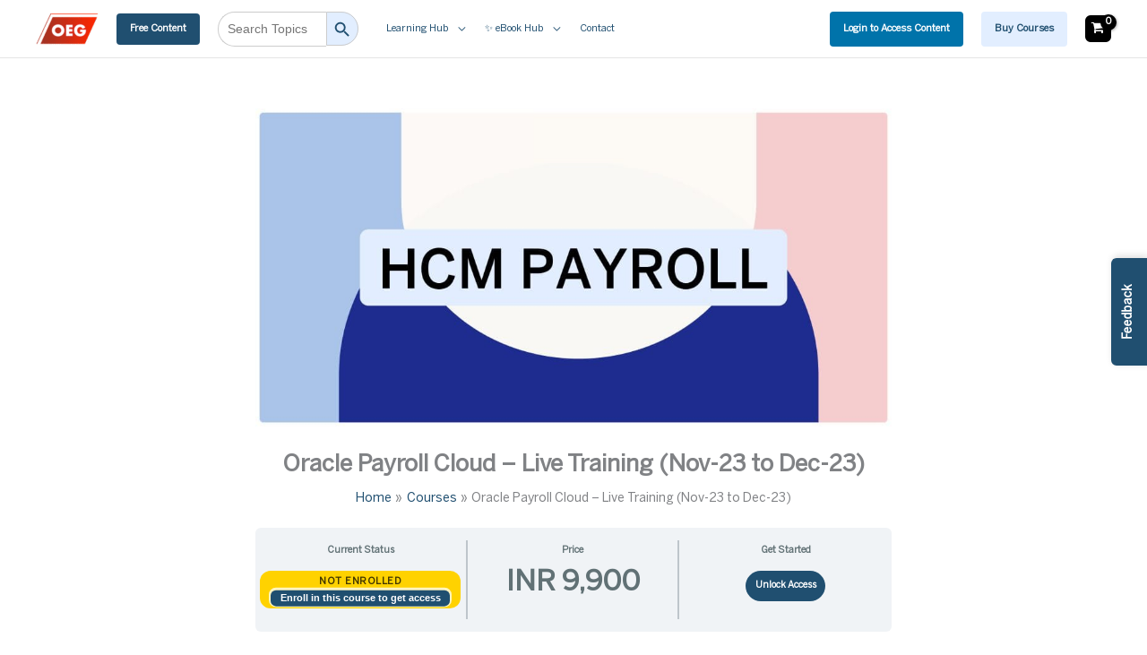

--- FILE ---
content_type: text/html; charset=UTF-8
request_url: https://portal.oracleerpguide.com/courses/oracle-payroll-cloud-live-training-nov-23-to-dec-23/
body_size: 66196
content:
<!DOCTYPE html>
<html lang="en-US">
<head>
<meta charset="UTF-8">
<meta name="viewport" content="width=device-width, initial-scale=1">
	<link rel="profile" href="https://gmpg.org/xfn/11"> 
	<title>Oracle Payroll Cloud &#8211; Live Training (Nov-23 to Dec-23) &#8211; Portal | OracleErpGuide.com</title>
<meta name='robots' content='max-image-preview:large' />

<!-- Google Tag Manager for WordPress by gtm4wp.com -->
<script data-cfasync="false" data-pagespeed-no-defer>
	var gtm4wp_datalayer_name = "dataLayer";
	var dataLayer = dataLayer || [];
	const gtm4wp_use_sku_instead = false;
	const gtm4wp_currency = 'USD';
	const gtm4wp_product_per_impression = 10;
	const gtm4wp_clear_ecommerce = false;
	const gtm4wp_datalayer_max_timeout = 2000;
</script>
<!-- End Google Tag Manager for WordPress by gtm4wp.com --><link rel='dns-prefetch' href='//www.google.com' />
<link rel='dns-prefetch' href='//use.fontawesome.com' />
<link rel="alternate" type="application/rss+xml" title="Portal | OracleErpGuide.com &raquo; Feed" href="https://portal.oracleerpguide.com/feed/" />
<link rel="alternate" type="application/rss+xml" title="Portal | OracleErpGuide.com &raquo; Comments Feed" href="https://portal.oracleerpguide.com/comments/feed/" />
<link rel="alternate" title="oEmbed (JSON)" type="application/json+oembed" href="https://portal.oracleerpguide.com/wp-json/oembed/1.0/embed?url=https%3A%2F%2Fportal.oracleerpguide.com%2Fcourses%2Foracle-payroll-cloud-live-training-nov-23-to-dec-23%2F" />
<link rel="alternate" title="oEmbed (XML)" type="text/xml+oembed" href="https://portal.oracleerpguide.com/wp-json/oembed/1.0/embed?url=https%3A%2F%2Fportal.oracleerpguide.com%2Fcourses%2Foracle-payroll-cloud-live-training-nov-23-to-dec-23%2F&#038;format=xml" />
<style id='wp-img-auto-sizes-contain-inline-css'>
img:is([sizes=auto i],[sizes^="auto," i]){contain-intrinsic-size:3000px 1500px}
/*# sourceURL=wp-img-auto-sizes-contain-inline-css */
</style>

<link rel='stylesheet' id='wc-price-based-country-frontend-css' href='https://portal.oracleerpguide.com/wp-content/plugins/woocommerce-product-price-based-on-countries/assets/css/frontend.min.css?ver=4.1.1' media='all' />
<link rel='stylesheet' id='astra-theme-css-css' href='https://portal.oracleerpguide.com/wp-content/themes/astra/assets/css/minified/frontend.min.css?ver=4.11.10' media='all' />
<style id='astra-theme-css-inline-css'>
.ast-no-sidebar .entry-content .alignfull {margin-left: calc( -50vw + 50%);margin-right: calc( -50vw + 50%);max-width: 100vw;width: 100vw;}.ast-no-sidebar .entry-content .alignwide {margin-left: calc(-41vw + 50%);margin-right: calc(-41vw + 50%);max-width: unset;width: unset;}.ast-no-sidebar .entry-content .alignfull .alignfull,.ast-no-sidebar .entry-content .alignfull .alignwide,.ast-no-sidebar .entry-content .alignwide .alignfull,.ast-no-sidebar .entry-content .alignwide .alignwide,.ast-no-sidebar .entry-content .wp-block-column .alignfull,.ast-no-sidebar .entry-content .wp-block-column .alignwide{width: 100%;margin-left: auto;margin-right: auto;}.wp-block-gallery,.blocks-gallery-grid {margin: 0;}.wp-block-separator {max-width: 100px;}.wp-block-separator.is-style-wide,.wp-block-separator.is-style-dots {max-width: none;}.entry-content .has-2-columns .wp-block-column:first-child {padding-right: 10px;}.entry-content .has-2-columns .wp-block-column:last-child {padding-left: 10px;}@media (max-width: 782px) {.entry-content .wp-block-columns .wp-block-column {flex-basis: 100%;}.entry-content .has-2-columns .wp-block-column:first-child {padding-right: 0;}.entry-content .has-2-columns .wp-block-column:last-child {padding-left: 0;}}body .entry-content .wp-block-latest-posts {margin-left: 0;}body .entry-content .wp-block-latest-posts li {list-style: none;}.ast-no-sidebar .ast-container .entry-content .wp-block-latest-posts {margin-left: 0;}.ast-header-break-point .entry-content .alignwide {margin-left: auto;margin-right: auto;}.entry-content .blocks-gallery-item img {margin-bottom: auto;}.wp-block-pullquote {border-top: 4px solid #555d66;border-bottom: 4px solid #555d66;color: #40464d;}:root{--ast-post-nav-space:0;--ast-container-default-xlg-padding:6.67em;--ast-container-default-lg-padding:5.67em;--ast-container-default-slg-padding:4.34em;--ast-container-default-md-padding:3.34em;--ast-container-default-sm-padding:6.67em;--ast-container-default-xs-padding:2.4em;--ast-container-default-xxs-padding:1.4em;--ast-code-block-background:#EEEEEE;--ast-comment-inputs-background:#FAFAFA;--ast-normal-container-width:1200px;--ast-narrow-container-width:750px;--ast-blog-title-font-weight:normal;--ast-blog-meta-weight:inherit;--ast-global-color-primary:var(--ast-global-color-5);--ast-global-color-secondary:var(--ast-global-color-4);--ast-global-color-alternate-background:var(--ast-global-color-7);--ast-global-color-subtle-background:var(--ast-global-color-6);--ast-bg-style-guide:#F8FAFC;--ast-shadow-style-guide:0px 0px 4px 0 #00000057;--ast-global-dark-bg-style:#fff;--ast-global-dark-lfs:#fbfbfb;--ast-widget-bg-color:#fafafa;--ast-wc-container-head-bg-color:#fbfbfb;--ast-title-layout-bg:#eeeeee;--ast-search-border-color:#e7e7e7;--ast-lifter-hover-bg:#e6e6e6;--ast-gallery-block-color:#000;--srfm-color-input-label:var(--ast-global-color-2);}html{font-size:87.5%;}a,.page-title{color:#204f70;}a:hover,a:focus{color:#204f70;}body,button,input,select,textarea,.ast-button,.ast-custom-button{font-family:oeg-sans;font-weight:normal;font-size:14px;font-size:1rem;line-height:var(--ast-body-line-height,1.65em);}blockquote{color:var(--ast-global-color-3);}h1,h2,h3,h4,h5,h6,.entry-content :where(h1,h2,h3,h4,h5,h6),.site-title,.site-title a{font-family:oeg-sans;font-weight:normal;}.ast-site-identity .site-title a{color:var(--ast-global-color-2);}.site-title{font-size:35px;font-size:2.5rem;display:none;}header .custom-logo-link img{max-width:70px;width:70px;}.astra-logo-svg{width:70px;}.site-header .site-description{font-size:15px;font-size:1.0714285714286rem;display:none;}.entry-title{font-size:26px;font-size:1.8571428571429rem;}.archive .ast-article-post .ast-article-inner,.blog .ast-article-post .ast-article-inner,.archive .ast-article-post .ast-article-inner:hover,.blog .ast-article-post .ast-article-inner:hover{overflow:hidden;}h1,.entry-content :where(h1){font-size:40px;font-size:2.8571428571429rem;font-weight:400;font-family:oeg-sans;line-height:1.4em;}h2,.entry-content :where(h2){font-size:32px;font-size:2.2857142857143rem;font-weight:400;font-family:oeg-sans;line-height:1.3em;}h3,.entry-content :where(h3){font-size:26px;font-size:1.8571428571429rem;font-weight:400;font-family:oeg-sans;line-height:1.3em;}h4,.entry-content :where(h4){font-size:24px;font-size:1.7142857142857rem;line-height:1.2em;font-family:oeg-sans;}h5,.entry-content :where(h5){font-size:20px;font-size:1.4285714285714rem;line-height:1.2em;font-family:oeg-sans;}h6,.entry-content :where(h6){font-size:16px;font-size:1.1428571428571rem;line-height:1.25em;font-family:oeg-sans;}::selection{background-color:#204f70;color:#ffffff;}body,h1,h2,h3,h4,h5,h6,.entry-title a,.entry-content :where(h1,h2,h3,h4,h5,h6){color:var(--ast-global-color-3);}.tagcloud a:hover,.tagcloud a:focus,.tagcloud a.current-item{color:#ffffff;border-color:#204f70;background-color:#204f70;}input:focus,input[type="text"]:focus,input[type="email"]:focus,input[type="url"]:focus,input[type="password"]:focus,input[type="reset"]:focus,input[type="search"]:focus,textarea:focus{border-color:#204f70;}input[type="radio"]:checked,input[type=reset],input[type="checkbox"]:checked,input[type="checkbox"]:hover:checked,input[type="checkbox"]:focus:checked,input[type=range]::-webkit-slider-thumb{border-color:#204f70;background-color:#204f70;box-shadow:none;}.site-footer a:hover + .post-count,.site-footer a:focus + .post-count{background:#204f70;border-color:#204f70;}.single .nav-links .nav-previous,.single .nav-links .nav-next{color:#204f70;}.entry-meta,.entry-meta *{line-height:1.45;color:#204f70;}.entry-meta a:not(.ast-button):hover,.entry-meta a:not(.ast-button):hover *,.entry-meta a:not(.ast-button):focus,.entry-meta a:not(.ast-button):focus *,.page-links > .page-link,.page-links .page-link:hover,.post-navigation a:hover{color:#204f70;}#cat option,.secondary .calendar_wrap thead a,.secondary .calendar_wrap thead a:visited{color:#204f70;}.secondary .calendar_wrap #today,.ast-progress-val span{background:#204f70;}.secondary a:hover + .post-count,.secondary a:focus + .post-count{background:#204f70;border-color:#204f70;}.calendar_wrap #today > a{color:#ffffff;}.page-links .page-link,.single .post-navigation a{color:#204f70;}.ast-search-menu-icon .search-form button.search-submit{padding:0 4px;}.ast-search-menu-icon form.search-form{padding-right:0;}.ast-search-menu-icon.slide-search input.search-field{width:0;}.ast-header-search .ast-search-menu-icon.ast-dropdown-active .search-form,.ast-header-search .ast-search-menu-icon.ast-dropdown-active .search-field:focus{transition:all 0.2s;}.search-form input.search-field:focus{outline:none;}.widget-title,.widget .wp-block-heading{font-size:20px;font-size:1.4285714285714rem;color:var(--ast-global-color-3);}.ast-search-menu-icon.slide-search a:focus-visible:focus-visible,.astra-search-icon:focus-visible,#close:focus-visible,a:focus-visible,.ast-menu-toggle:focus-visible,.site .skip-link:focus-visible,.wp-block-loginout input:focus-visible,.wp-block-search.wp-block-search__button-inside .wp-block-search__inside-wrapper,.ast-header-navigation-arrow:focus-visible,.woocommerce .wc-proceed-to-checkout > .checkout-button:focus-visible,.woocommerce .woocommerce-MyAccount-navigation ul li a:focus-visible,.ast-orders-table__row .ast-orders-table__cell:focus-visible,.woocommerce .woocommerce-order-details .order-again > .button:focus-visible,.woocommerce .woocommerce-message a.button.wc-forward:focus-visible,.woocommerce #minus_qty:focus-visible,.woocommerce #plus_qty:focus-visible,a#ast-apply-coupon:focus-visible,.woocommerce .woocommerce-info a:focus-visible,.woocommerce .astra-shop-summary-wrap a:focus-visible,.woocommerce a.wc-forward:focus-visible,#ast-apply-coupon:focus-visible,.woocommerce-js .woocommerce-mini-cart-item a.remove:focus-visible,#close:focus-visible,.button.search-submit:focus-visible,#search_submit:focus,.normal-search:focus-visible,.ast-header-account-wrap:focus-visible,.woocommerce .ast-on-card-button.ast-quick-view-trigger:focus,.astra-cart-drawer-close:focus,.ast-single-variation:focus,.ast-woocommerce-product-gallery__image:focus,.ast-button:focus,.woocommerce-product-gallery--with-images [data-controls="prev"]:focus-visible,.woocommerce-product-gallery--with-images [data-controls="next"]:focus-visible{outline-style:dotted;outline-color:inherit;outline-width:thin;}input:focus,input[type="text"]:focus,input[type="email"]:focus,input[type="url"]:focus,input[type="password"]:focus,input[type="reset"]:focus,input[type="search"]:focus,input[type="number"]:focus,textarea:focus,.wp-block-search__input:focus,[data-section="section-header-mobile-trigger"] .ast-button-wrap .ast-mobile-menu-trigger-minimal:focus,.ast-mobile-popup-drawer.active .menu-toggle-close:focus,.woocommerce-ordering select.orderby:focus,#ast-scroll-top:focus,#coupon_code:focus,.woocommerce-page #comment:focus,.woocommerce #reviews #respond input#submit:focus,.woocommerce a.add_to_cart_button:focus,.woocommerce .button.single_add_to_cart_button:focus,.woocommerce .woocommerce-cart-form button:focus,.woocommerce .woocommerce-cart-form__cart-item .quantity .qty:focus,.woocommerce .woocommerce-billing-fields .woocommerce-billing-fields__field-wrapper .woocommerce-input-wrapper > .input-text:focus,.woocommerce #order_comments:focus,.woocommerce #place_order:focus,.woocommerce .woocommerce-address-fields .woocommerce-address-fields__field-wrapper .woocommerce-input-wrapper > .input-text:focus,.woocommerce .woocommerce-MyAccount-content form button:focus,.woocommerce .woocommerce-MyAccount-content .woocommerce-EditAccountForm .woocommerce-form-row .woocommerce-Input.input-text:focus,.woocommerce .ast-woocommerce-container .woocommerce-pagination ul.page-numbers li a:focus,body #content .woocommerce form .form-row .select2-container--default .select2-selection--single:focus,#ast-coupon-code:focus,.woocommerce.woocommerce-js .quantity input[type=number]:focus,.woocommerce-js .woocommerce-mini-cart-item .quantity input[type=number]:focus,.woocommerce p#ast-coupon-trigger:focus{border-style:dotted;border-color:inherit;border-width:thin;}input{outline:none;}.woocommerce-js input[type=text]:focus,.woocommerce-js input[type=email]:focus,.woocommerce-js textarea:focus,input[type=number]:focus,.comments-area textarea#comment:focus,.comments-area textarea#comment:active,.comments-area .ast-comment-formwrap input[type="text"]:focus,.comments-area .ast-comment-formwrap input[type="text"]:active{outline-style:unset;outline-color:inherit;outline-width:thin;}.site-logo-img img{ transition:all 0.2s linear;}body .ast-oembed-container *{position:absolute;top:0;width:100%;height:100%;left:0;}body .wp-block-embed-pocket-casts .ast-oembed-container *{position:unset;}.ast-single-post-featured-section + article {margin-top: 2em;}.site-content .ast-single-post-featured-section img {width: 100%;overflow: hidden;object-fit: cover;}.site > .ast-single-related-posts-container {margin-top: 0;}@media (min-width: 922px) {.ast-desktop .ast-container--narrow {max-width: var(--ast-narrow-container-width);margin: 0 auto;}}@media (max-width:921.9px){#ast-desktop-header{display:none;}}@media (min-width:922px){#ast-mobile-header{display:none;}}.ast-site-header-cart .cart-container,.ast-edd-site-header-cart .ast-edd-cart-container {transition: all 0.2s linear;}.ast-site-header-cart .ast-woo-header-cart-info-wrap,.ast-edd-site-header-cart .ast-edd-header-cart-info-wrap {padding: 0 6px 0 2px;font-weight: 600;line-height: 2.7;display: inline-block;}.ast-site-header-cart i.astra-icon {font-size: 20px;font-size: 1.3em;font-style: normal;font-weight: normal;position: relative;padding: 0 2px;}.ast-site-header-cart i.astra-icon.no-cart-total:after,.ast-header-break-point.ast-header-custom-item-outside .ast-edd-header-cart-info-wrap,.ast-header-break-point.ast-header-custom-item-outside .ast-woo-header-cart-info-wrap {display: none;}.ast-site-header-cart.ast-menu-cart-fill i.astra-icon,.ast-edd-site-header-cart.ast-edd-menu-cart-fill span.astra-icon {font-size: 1.1em;}.astra-cart-drawer {position: fixed;display: block;visibility: hidden;overflow: auto;-webkit-overflow-scrolling: touch;z-index: 10000;background-color: var(--ast-global-color-primary,var(--ast-global-color-5));transform: translate3d(0,0,0);opacity: 0;will-change: transform;transition: 0.25s ease;}.woocommerce-mini-cart {position: relative;}.woocommerce-mini-cart::before {content: "";transition: .3s;}.woocommerce-mini-cart.ajax-mini-cart-qty-loading::before {position: absolute;top: 0;left: 0;right: 0;width: 100%;height: 100%;z-index: 5;background-color: var(--ast-global-color-primary,var(--ast-global-color-5));opacity: .5;}.astra-cart-drawer {width: 460px;height: 100%;left: 100%;top: 0px;opacity: 1;transform: translate3d(0%,0,0);}.astra-cart-drawer .astra-cart-drawer-header {position: absolute;width: 100%;text-align: left;text-transform: inherit;font-weight: 500;border-bottom: 1px solid var(--ast-border-color);padding: 1.34em;line-height: 1;z-index: 1;max-height: 3.5em;}.astra-cart-drawer .astra-cart-drawer-header .astra-cart-drawer-title {color: var(--ast-global-color-2);}.astra-cart-drawer .astra-cart-drawer-close .ast-close-svg {width: 22px;height: 22px;}.astra-cart-drawer .astra-cart-drawer-content,.astra-cart-drawer .astra-cart-drawer-content .widget_shopping_cart,.astra-cart-drawer .astra-cart-drawer-content .widget_shopping_cart_content {height: 100%;}.astra-cart-drawer .astra-cart-drawer-content {padding-top: 3.5em;}.astra-cart-drawer .ast-mini-cart-price-wrap .multiply-symbol{padding: 0 0.5em;}.astra-cart-drawer .astra-cart-drawer-content .woocommerce-mini-cart-item .ast-mini-cart-price-wrap {float: right;margin-top: 0.5em;max-width: 50%;}.astra-cart-drawer .astra-cart-drawer-content .woocommerce-mini-cart-item .variation {margin-top: 0.5em;margin-bottom: 0.5em;}.astra-cart-drawer .astra-cart-drawer-content .woocommerce-mini-cart-item .variation dt {font-weight: 500;}.astra-cart-drawer .astra-cart-drawer-content .widget_shopping_cart_content {display: flex;flex-direction: column;overflow: hidden;}.astra-cart-drawer .astra-cart-drawer-content .widget_shopping_cart_content ul li {min-height: 60px;}.woocommerce-js .astra-cart-drawer .astra-cart-drawer-content .woocommerce-mini-cart__total {display: flex;justify-content: space-between;padding: 0.7em 1.34em;margin-bottom: 0;}.woocommerce-js .astra-cart-drawer .astra-cart-drawer-content .woocommerce-mini-cart__total strong,.woocommerce-js .astra-cart-drawer .astra-cart-drawer-content .woocommerce-mini-cart__total .amount {width: 50%;}.astra-cart-drawer .astra-cart-drawer-content .woocommerce-mini-cart {padding: 1.3em;flex: 1;overflow: auto;}.astra-cart-drawer .astra-cart-drawer-content .woocommerce-mini-cart a.remove {width: 20px;height: 20px;line-height: 16px;}.astra-cart-drawer .astra-cart-drawer-content .woocommerce-mini-cart__total {padding: 1em 1.5em;margin: 0;text-align: center;}.astra-cart-drawer .astra-cart-drawer-content .woocommerce-mini-cart__buttons {padding: 1.34em;text-align: center;margin-bottom: 0;}.astra-cart-drawer .astra-cart-drawer-content .woocommerce-mini-cart__buttons .button.checkout {margin-right: 0;}.astra-cart-drawer .astra-cart-drawer-content .woocommerce-mini-cart__buttons a{width: 100%;}.woocommerce-js .astra-cart-drawer .astra-cart-drawer-content .woocommerce-mini-cart__buttons a:nth-last-child(1) {margin-bottom: 0;}.astra-cart-drawer .astra-cart-drawer-content .edd-cart-item {padding: .5em 2.6em .5em 1.5em;}.astra-cart-drawer .astra-cart-drawer-content .edd-cart-item .edd-remove-from-cart::after {width: 20px;height: 20px;line-height: 16px;}.astra-cart-drawer .astra-cart-drawer-content .edd-cart-number-of-items {padding: 1em 1.5em 1em 1.5em;margin-bottom: 0;text-align: center;}.astra-cart-drawer .astra-cart-drawer-content .edd_total {padding: .5em 1.5em;margin: 0;text-align: center;}.astra-cart-drawer .astra-cart-drawer-content .cart_item.edd_checkout {padding: 1em 1.5em 0;text-align: center;margin-top: 0;}.astra-cart-drawer .widget_shopping_cart_content > .woocommerce-mini-cart__empty-message {display: none;}.astra-cart-drawer .woocommerce-mini-cart__empty-message,.astra-cart-drawer .cart_item.empty {text-align: center;margin-top: 10px;}body.admin-bar .astra-cart-drawer {padding-top: 32px;}@media (max-width: 782px) {body.admin-bar .astra-cart-drawer {padding-top: 46px;}}.ast-mobile-cart-active body.ast-hfb-header {overflow: hidden;}.ast-mobile-cart-active .astra-mobile-cart-overlay {opacity: 1;cursor: pointer;visibility: visible;z-index: 999;}.ast-mini-cart-empty-wrap {display: flex;flex-wrap: wrap;height: 100%;align-items: flex-end;}.ast-mini-cart-empty-wrap > * {width: 100%;}.astra-cart-drawer-content .ast-mini-cart-empty {height: 100%;display: flex;flex-direction: column;justify-content: space-between;text-align: center;}.astra-cart-drawer-content .ast-mini-cart-empty .ast-mini-cart-message {display: flex;align-items: center;justify-content: center;height: 100%;padding: 1.34em;}@media (min-width: 546px) {.astra-cart-drawer .astra-cart-drawer-content.ast-large-view .woocommerce-mini-cart__buttons {display: flex;}.woocommerce-js .astra-cart-drawer .astra-cart-drawer-content.ast-large-view .woocommerce-mini-cart__buttons a,.woocommerce-js .astra-cart-drawer .astra-cart-drawer-content.ast-large-view .woocommerce-mini-cart__buttons a.checkout {margin-top: 0;margin-bottom: 0;}}.ast-site-header-cart .cart-container:focus-visible {display: inline-block;}.ast-site-header-cart i.astra-icon:after {content: attr(data-cart-total);position: absolute;font-family: oeg-sans;font-style: normal;top: -10px;right: -12px;font-weight: bold;box-shadow: 1px 1px 3px 0px rgba(0,0,0,0.3);font-size: 11px;padding-left: 0px;padding-right: 1px;line-height: 17px;letter-spacing: -.5px;height: 18px;min-width: 18px;border-radius: 99px;text-align: center;z-index: 3;}li.woocommerce-custom-menu-item .ast-site-header-cart i.astra-icon:after,li.edd-custom-menu-item .ast-edd-site-header-cart span.astra-icon:after {padding-left: 2px;}.astra-cart-drawer .astra-cart-drawer-close {position: absolute;top: 0.5em;right: 0;border: none;margin: 0;padding: .6em 1em .4em;color: var(--ast-global-color-2);background-color: transparent;}.astra-mobile-cart-overlay {background-color: rgba(0,0,0,0.4);position: fixed;top: 0;right: 0;bottom: 0;left: 0;visibility: hidden;opacity: 0;transition: opacity 0.2s ease-in-out;}.astra-cart-drawer .astra-cart-drawer-content .edd-cart-item .edd-remove-from-cart {right: 1.2em;}.ast-header-break-point.ast-woocommerce-cart-menu.ast-hfb-header .ast-cart-menu-wrap,.ast-header-break-point.ast-hfb-header .ast-cart-menu-wrap,.ast-header-break-point .ast-edd-site-header-cart-wrap .ast-edd-cart-menu-wrap {width: auto;height: 2em;font-size: 1.4em;line-height: 2;vertical-align: middle;text-align: right;}.woocommerce-js .astra-cart-drawer .astra-cart-drawer-content .woocommerce-mini-cart__buttons .button:not(.checkout):not(.ast-continue-shopping) {margin-right: 10px;}.woocommerce-js .astra-cart-drawer .astra-cart-drawer-content .woocommerce-mini-cart__buttons .button:not(.checkout):not(.ast-continue-shopping),.ast-site-header-cart .widget_shopping_cart .buttons .button:not(.checkout),.ast-site-header-cart .ast-site-header-cart-data .ast-mini-cart-empty .woocommerce-mini-cart__buttons a.button {background-color: transparent;border-style: solid;border-width: 1px;border-color: #204f70;color: #204f70;}.woocommerce-js .astra-cart-drawer .astra-cart-drawer-content .woocommerce-mini-cart__buttons .button:not(.checkout):not(.ast-continue-shopping):hover,.ast-site-header-cart .widget_shopping_cart .buttons .button:not(.checkout):hover {border-color: #204f70;color: #204f70;}.woocommerce-js .astra-cart-drawer .astra-cart-drawer-content .woocommerce-mini-cart__buttons a.checkout {margin-left: 0;margin-top: 10px;border-style: solid;border-width: 2px;border-color: #204f70;}.woocommerce-js .astra-cart-drawer .astra-cart-drawer-content .woocommerce-mini-cart__buttons a.checkout:hover {border-color: #204f70;}.woocommerce-js .astra-cart-drawer .astra-cart-drawer-content .woocommerce-mini-cart__total strong{padding-right: .5em;text-align: left;font-weight: 500;}.woocommerce-js .astra-cart-drawer .astra-cart-drawer-content .woocommerce-mini-cart__total .amount{text-align: right;}.astra-cart-drawer.active {transform: translate3d(-100%,0,0);visibility: visible;}.ast-site-header-cart.ast-menu-cart-outline .ast-cart-menu-wrap,.ast-site-header-cart.ast-menu-cart-fill .ast-cart-menu-wrap,.ast-edd-site-header-cart.ast-edd-menu-cart-outline .ast-edd-cart-menu-wrap,.ast-edd-site-header-cart.ast-edd-menu-cart-fill .ast-edd-cart-menu-wrap {line-height: 1.8;}.ast-site-header-cart .cart-container *,.ast-edd-site-header-cart .ast-edd-cart-container * {transition: all 0s linear;}@media (max-width:921px){.astra-cart-drawer.active{width:80%;}}@media (max-width:544px){.astra-cart-drawer.active{width:100%;}}@media( max-width: 420px ) {.single .nav-links .nav-previous,.single .nav-links .nav-next {width: 100%;text-align: center;}}.wp-block-buttons.aligncenter{justify-content:center;}@media (max-width:921px){.ast-theme-transparent-header #primary,.ast-theme-transparent-header #secondary{padding:0;}}@media (max-width:921px){.ast-plain-container.ast-no-sidebar #primary{padding:0;}}.ast-plain-container.ast-no-sidebar #primary{margin-top:0;margin-bottom:0;}@media (min-width:1200px){.wp-block-group .has-background{padding:20px;}}@media (min-width:1200px){.ast-plain-container.ast-no-sidebar .entry-content .alignwide .wp-block-cover__inner-container,.ast-plain-container.ast-no-sidebar .entry-content .alignfull .wp-block-cover__inner-container{width:1240px;}}@media (min-width:1200px){.wp-block-cover-image.alignwide .wp-block-cover__inner-container,.wp-block-cover.alignwide .wp-block-cover__inner-container,.wp-block-cover-image.alignfull .wp-block-cover__inner-container,.wp-block-cover.alignfull .wp-block-cover__inner-container{width:100%;}}.wp-block-columns{margin-bottom:unset;}.wp-block-image.size-full{margin:2rem 0;}.wp-block-separator.has-background{padding:0;}.wp-block-gallery{margin-bottom:1.6em;}.wp-block-group{padding-top:4em;padding-bottom:4em;}.wp-block-group__inner-container .wp-block-columns:last-child,.wp-block-group__inner-container :last-child,.wp-block-table table{margin-bottom:0;}.blocks-gallery-grid{width:100%;}.wp-block-navigation-link__content{padding:5px 0;}.wp-block-group .wp-block-group .has-text-align-center,.wp-block-group .wp-block-column .has-text-align-center{max-width:100%;}.has-text-align-center{margin:0 auto;}@media (min-width:1200px){.wp-block-cover__inner-container,.alignwide .wp-block-group__inner-container,.alignfull .wp-block-group__inner-container{max-width:1200px;margin:0 auto;}.wp-block-group.alignnone,.wp-block-group.aligncenter,.wp-block-group.alignleft,.wp-block-group.alignright,.wp-block-group.alignwide,.wp-block-columns.alignwide{margin:2rem 0 1rem 0;}}@media (max-width:1200px){.wp-block-group{padding:3em;}.wp-block-group .wp-block-group{padding:1.5em;}.wp-block-columns,.wp-block-column{margin:1rem 0;}}@media (min-width:921px){.wp-block-columns .wp-block-group{padding:2em;}}@media (max-width:544px){.wp-block-cover-image .wp-block-cover__inner-container,.wp-block-cover .wp-block-cover__inner-container{width:unset;}.wp-block-cover,.wp-block-cover-image{padding:2em 0;}.wp-block-group,.wp-block-cover{padding:2em;}.wp-block-media-text__media img,.wp-block-media-text__media video{width:unset;max-width:100%;}.wp-block-media-text.has-background .wp-block-media-text__content{padding:1em;}}.wp-block-image.aligncenter{margin-left:auto;margin-right:auto;}.wp-block-table.aligncenter{margin-left:auto;margin-right:auto;}@media (min-width:544px){.entry-content .wp-block-media-text.has-media-on-the-right .wp-block-media-text__content{padding:0 8% 0 0;}.entry-content .wp-block-media-text .wp-block-media-text__content{padding:0 0 0 8%;}.ast-plain-container .site-content .entry-content .has-custom-content-position.is-position-bottom-left > *,.ast-plain-container .site-content .entry-content .has-custom-content-position.is-position-bottom-right > *,.ast-plain-container .site-content .entry-content .has-custom-content-position.is-position-top-left > *,.ast-plain-container .site-content .entry-content .has-custom-content-position.is-position-top-right > *,.ast-plain-container .site-content .entry-content .has-custom-content-position.is-position-center-right > *,.ast-plain-container .site-content .entry-content .has-custom-content-position.is-position-center-left > *{margin:0;}}@media (max-width:544px){.entry-content .wp-block-media-text .wp-block-media-text__content{padding:8% 0;}.wp-block-media-text .wp-block-media-text__media img{width:auto;max-width:100%;}}.wp-block-buttons .wp-block-button.is-style-outline .wp-block-button__link.wp-element-button,.ast-outline-button,.wp-block-uagb-buttons-child .uagb-buttons-repeater.ast-outline-button{border-color:#204f70;border-top-width:2px;border-right-width:2px;border-bottom-width:2px;border-left-width:2px;font-family:inherit;font-weight:inherit;line-height:1em;border-top-left-radius:10px;border-top-right-radius:10px;border-bottom-right-radius:10px;border-bottom-left-radius:10px;}.wp-block-button .wp-block-button__link.wp-element-button.is-style-outline:not(.has-background),.wp-block-button.is-style-outline>.wp-block-button__link.wp-element-button:not(.has-background),.ast-outline-button{background-color:#c50000;}.entry-content[data-ast-blocks-layout] > figure{margin-bottom:1em;}.review-rating{display:flex;align-items:center;order:2;}@media (max-width:921px){.ast-separate-container #primary,.ast-separate-container #secondary{padding:1.5em 0;}#primary,#secondary{padding:1.5em 0;margin:0;}.ast-left-sidebar #content > .ast-container{display:flex;flex-direction:column-reverse;width:100%;}.ast-separate-container .ast-article-post,.ast-separate-container .ast-article-single{padding:1.5em 2.14em;}.ast-author-box img.avatar{margin:20px 0 0 0;}}@media (min-width:922px){.ast-separate-container.ast-right-sidebar #primary,.ast-separate-container.ast-left-sidebar #primary{border:0;}.search-no-results.ast-separate-container #primary{margin-bottom:4em;}}.elementor-widget-button .elementor-button{border-style:solid;text-decoration:none;border-top-width:0;border-right-width:0;border-left-width:0;border-bottom-width:0;}.elementor-button.elementor-size-sm,.elementor-button.elementor-size-xs,.elementor-button.elementor-size-md,.elementor-button.elementor-size-lg,.elementor-button.elementor-size-xl,.elementor-button{border-top-left-radius:10px;border-top-right-radius:10px;border-bottom-right-radius:10px;border-bottom-left-radius:10px;padding-top:10px;padding-right:40px;padding-bottom:10px;padding-left:40px;}.elementor-widget-button .elementor-button{border-color:#204f70;background-color:#c50000;}.elementor-widget-button .elementor-button:hover,.elementor-widget-button .elementor-button:focus{color:#ffffff;background-color:#204f70;border-color:#204f70;}.wp-block-button .wp-block-button__link ,.elementor-widget-button .elementor-button,.elementor-widget-button .elementor-button:visited{color:#ffffff;}.elementor-widget-button .elementor-button{line-height:1em;}.wp-block-button .wp-block-button__link:hover,.wp-block-button .wp-block-button__link:focus{color:#ffffff;background-color:#204f70;border-color:#204f70;}.wp-block-button .wp-block-button__link{border-top-width:0;border-right-width:0;border-left-width:0;border-bottom-width:0;border-color:#204f70;background-color:#c50000;color:#ffffff;font-family:inherit;font-weight:inherit;line-height:1em;border-top-left-radius:10px;border-top-right-radius:10px;border-bottom-right-radius:10px;border-bottom-left-radius:10px;padding-top:10px;padding-right:40px;padding-bottom:10px;padding-left:40px;}.menu-toggle,button,.ast-button,.ast-custom-button,.button,input#submit,input[type="button"],input[type="submit"],input[type="reset"]{border-style:solid;border-top-width:0;border-right-width:0;border-left-width:0;border-bottom-width:0;color:#ffffff;border-color:#204f70;background-color:#c50000;padding-top:10px;padding-right:40px;padding-bottom:10px;padding-left:40px;font-family:inherit;font-weight:inherit;line-height:1em;border-top-left-radius:10px;border-top-right-radius:10px;border-bottom-right-radius:10px;border-bottom-left-radius:10px;}button:focus,.menu-toggle:hover,button:hover,.ast-button:hover,.ast-custom-button:hover .button:hover,.ast-custom-button:hover ,input[type=reset]:hover,input[type=reset]:focus,input#submit:hover,input#submit:focus,input[type="button"]:hover,input[type="button"]:focus,input[type="submit"]:hover,input[type="submit"]:focus{color:#ffffff;background-color:#204f70;border-color:#204f70;}@media (max-width:921px){.ast-mobile-header-stack .main-header-bar .ast-search-menu-icon{display:inline-block;}.ast-header-break-point.ast-header-custom-item-outside .ast-mobile-header-stack .main-header-bar .ast-search-icon{margin:0;}.ast-comment-avatar-wrap img{max-width:2.5em;}.ast-comment-meta{padding:0 1.8888em 1.3333em;}.ast-separate-container .ast-comment-list li.depth-1{padding:1.5em 2.14em;}.ast-separate-container .comment-respond{padding:2em 2.14em;}}@media (min-width:544px){.ast-container{max-width:100%;}}@media (max-width:544px){.ast-separate-container .ast-article-post,.ast-separate-container .ast-article-single,.ast-separate-container .comments-title,.ast-separate-container .ast-archive-description{padding:1.5em 1em;}.ast-separate-container #content .ast-container{padding-left:0.54em;padding-right:0.54em;}.ast-separate-container .ast-comment-list .bypostauthor{padding:.5em;}.ast-search-menu-icon.ast-dropdown-active .search-field{width:170px;}} #ast-mobile-header .ast-site-header-cart-li a{pointer-events:none;}.ast-no-sidebar.ast-separate-container .entry-content .alignfull {margin-left: -6.67em;margin-right: -6.67em;width: auto;}@media (max-width: 1200px) {.ast-no-sidebar.ast-separate-container .entry-content .alignfull {margin-left: -2.4em;margin-right: -2.4em;}}@media (max-width: 768px) {.ast-no-sidebar.ast-separate-container .entry-content .alignfull {margin-left: -2.14em;margin-right: -2.14em;}}@media (max-width: 544px) {.ast-no-sidebar.ast-separate-container .entry-content .alignfull {margin-left: -1em;margin-right: -1em;}}.ast-no-sidebar.ast-separate-container .entry-content .alignwide {margin-left: -20px;margin-right: -20px;}.ast-no-sidebar.ast-separate-container .entry-content .wp-block-column .alignfull,.ast-no-sidebar.ast-separate-container .entry-content .wp-block-column .alignwide {margin-left: auto;margin-right: auto;width: 100%;}@media (max-width:921px){.site-title{display:none;}.site-header .site-description{display:none;}h1,.entry-content :where(h1){font-size:30px;}h2,.entry-content :where(h2){font-size:25px;}h3,.entry-content :where(h3){font-size:20px;}}@media (max-width:544px){.site-title{display:none;}.site-header .site-description{display:none;}h1,.entry-content :where(h1){font-size:30px;}h2,.entry-content :where(h2){font-size:25px;}h3,.entry-content :where(h3){font-size:20px;}header .custom-logo-link img,.ast-header-break-point .site-branding img,.ast-header-break-point .custom-logo-link img{max-width:60px;width:60px;}.astra-logo-svg{width:60px;}.ast-header-break-point .site-logo-img .custom-mobile-logo-link img{max-width:60px;}}@media (max-width:921px){html{font-size:79.8%;}}@media (max-width:544px){html{font-size:79.8%;}}@media (min-width:922px){.ast-container{max-width:1240px;}}@media (min-width:922px){.ast-narrow-container .site-content > .ast-container{max-width:750px;}}@media (min-width:922px){.ast-narrow-container .site-content > .ast-container{max-width:750px;}}@font-face {font-family: "Astra";src: url(https://portal.oracleerpguide.com/wp-content/themes/astra/assets/fonts/astra.woff) format("woff"),url(https://portal.oracleerpguide.com/wp-content/themes/astra/assets/fonts/astra.ttf) format("truetype"),url(https://portal.oracleerpguide.com/wp-content/themes/astra/assets/fonts/astra.svg#astra) format("svg");font-weight: normal;font-style: normal;font-display: fallback;}@media (min-width:922px){.main-header-menu .sub-menu .menu-item.ast-left-align-sub-menu:hover > .sub-menu,.main-header-menu .sub-menu .menu-item.ast-left-align-sub-menu.focus > .sub-menu{margin-left:-0px;}}.astra-icon-down_arrow::after {content: "\e900";font-family: Astra;}.astra-icon-close::after {content: "\e5cd";font-family: Astra;}.astra-icon-drag_handle::after {content: "\e25d";font-family: Astra;}.astra-icon-format_align_justify::after {content: "\e235";font-family: Astra;}.astra-icon-menu::after {content: "\e5d2";font-family: Astra;}.astra-icon-reorder::after {content: "\e8fe";font-family: Astra;}.astra-icon-search::after {content: "\e8b6";font-family: Astra;}.astra-icon-zoom_in::after {content: "\e56b";font-family: Astra;}.astra-icon-check-circle::after {content: "\e901";font-family: Astra;}.astra-icon-shopping-cart::after {content: "\f07a";font-family: Astra;}.astra-icon-shopping-bag::after {content: "\f290";font-family: Astra;}.astra-icon-shopping-basket::after {content: "\f291";font-family: Astra;}.astra-icon-circle-o::after {content: "\e903";font-family: Astra;}.astra-icon-certificate::after {content: "\e902";font-family: Astra;}blockquote {padding: 1.2em;}:root .has-ast-global-color-0-color{color:var(--ast-global-color-0);}:root .has-ast-global-color-0-background-color{background-color:var(--ast-global-color-0);}:root .wp-block-button .has-ast-global-color-0-color{color:var(--ast-global-color-0);}:root .wp-block-button .has-ast-global-color-0-background-color{background-color:var(--ast-global-color-0);}:root .has-ast-global-color-1-color{color:var(--ast-global-color-1);}:root .has-ast-global-color-1-background-color{background-color:var(--ast-global-color-1);}:root .wp-block-button .has-ast-global-color-1-color{color:var(--ast-global-color-1);}:root .wp-block-button .has-ast-global-color-1-background-color{background-color:var(--ast-global-color-1);}:root .has-ast-global-color-2-color{color:var(--ast-global-color-2);}:root .has-ast-global-color-2-background-color{background-color:var(--ast-global-color-2);}:root .wp-block-button .has-ast-global-color-2-color{color:var(--ast-global-color-2);}:root .wp-block-button .has-ast-global-color-2-background-color{background-color:var(--ast-global-color-2);}:root .has-ast-global-color-3-color{color:var(--ast-global-color-3);}:root .has-ast-global-color-3-background-color{background-color:var(--ast-global-color-3);}:root .wp-block-button .has-ast-global-color-3-color{color:var(--ast-global-color-3);}:root .wp-block-button .has-ast-global-color-3-background-color{background-color:var(--ast-global-color-3);}:root .has-ast-global-color-4-color{color:var(--ast-global-color-4);}:root .has-ast-global-color-4-background-color{background-color:var(--ast-global-color-4);}:root .wp-block-button .has-ast-global-color-4-color{color:var(--ast-global-color-4);}:root .wp-block-button .has-ast-global-color-4-background-color{background-color:var(--ast-global-color-4);}:root .has-ast-global-color-5-color{color:var(--ast-global-color-5);}:root .has-ast-global-color-5-background-color{background-color:var(--ast-global-color-5);}:root .wp-block-button .has-ast-global-color-5-color{color:var(--ast-global-color-5);}:root .wp-block-button .has-ast-global-color-5-background-color{background-color:var(--ast-global-color-5);}:root .has-ast-global-color-6-color{color:var(--ast-global-color-6);}:root .has-ast-global-color-6-background-color{background-color:var(--ast-global-color-6);}:root .wp-block-button .has-ast-global-color-6-color{color:var(--ast-global-color-6);}:root .wp-block-button .has-ast-global-color-6-background-color{background-color:var(--ast-global-color-6);}:root .has-ast-global-color-7-color{color:var(--ast-global-color-7);}:root .has-ast-global-color-7-background-color{background-color:var(--ast-global-color-7);}:root .wp-block-button .has-ast-global-color-7-color{color:var(--ast-global-color-7);}:root .wp-block-button .has-ast-global-color-7-background-color{background-color:var(--ast-global-color-7);}:root .has-ast-global-color-8-color{color:var(--ast-global-color-8);}:root .has-ast-global-color-8-background-color{background-color:var(--ast-global-color-8);}:root .wp-block-button .has-ast-global-color-8-color{color:var(--ast-global-color-8);}:root .wp-block-button .has-ast-global-color-8-background-color{background-color:var(--ast-global-color-8);}:root{--ast-global-color-0:#0170B9;--ast-global-color-1:#3a3a3a;--ast-global-color-2:#3a3a3a;--ast-global-color-3:#4B4F58;--ast-global-color-4:#F5F5F5;--ast-global-color-5:#FFFFFF;--ast-global-color-6:#E5E5E5;--ast-global-color-7:#424242;--ast-global-color-8:#000000;}:root {--ast-border-color : #dddddd;}.ast-single-entry-banner {-js-display: flex;display: flex;flex-direction: column;justify-content: center;text-align: center;position: relative;background: var(--ast-title-layout-bg);}.ast-single-entry-banner[data-banner-layout="layout-1"] {max-width: 1200px;background: inherit;padding: 20px 0;}.ast-single-entry-banner[data-banner-width-type="custom"] {margin: 0 auto;width: 100%;}.ast-single-entry-banner + .site-content .entry-header {margin-bottom: 0;}.site .ast-author-avatar {--ast-author-avatar-size: ;}a.ast-underline-text {text-decoration: underline;}.ast-container > .ast-terms-link {position: relative;display: block;}a.ast-button.ast-badge-tax {padding: 4px 8px;border-radius: 3px;font-size: inherit;}header.entry-header{text-align:center;}header.entry-header .entry-title{font-weight:900;}header.entry-header > *:not(:last-child){margin-bottom:10px;}.ast-archive-entry-banner {-js-display: flex;display: flex;flex-direction: column;justify-content: center;text-align: center;position: relative;background: var(--ast-title-layout-bg);}.ast-archive-entry-banner[data-banner-width-type="custom"] {margin: 0 auto;width: 100%;}.ast-archive-entry-banner[data-banner-layout="layout-1"] {background: inherit;padding: 20px 0;text-align: left;}body.archive .ast-archive-description{max-width:1200px;width:100%;text-align:left;padding-top:3em;padding-right:3em;padding-bottom:3em;padding-left:3em;}body.archive .ast-archive-description .ast-archive-title,body.archive .ast-archive-description .ast-archive-title *{font-size:40px;font-size:2.8571428571429rem;}body.archive .ast-archive-description > *:not(:last-child){margin-bottom:10px;}@media (max-width:921px){body.archive .ast-archive-description{text-align:left;}}@media (max-width:544px){body.archive .ast-archive-description{text-align:left;}}.ast-breadcrumbs .trail-browse,.ast-breadcrumbs .trail-items,.ast-breadcrumbs .trail-items li{display:inline-block;margin:0;padding:0;border:none;background:inherit;text-indent:0;text-decoration:none;}.ast-breadcrumbs .trail-browse{font-size:inherit;font-style:inherit;font-weight:inherit;color:inherit;}.ast-breadcrumbs .trail-items{list-style:none;}.trail-items li::after{padding:0 0.3em;content:"\00bb";}.trail-items li:last-of-type::after{display:none;}h1,h2,h3,h4,h5,h6,.entry-content :where(h1,h2,h3,h4,h5,h6){color:#204f70;}@media (max-width:921px){.ast-builder-grid-row-container.ast-builder-grid-row-tablet-3-firstrow .ast-builder-grid-row > *:first-child,.ast-builder-grid-row-container.ast-builder-grid-row-tablet-3-lastrow .ast-builder-grid-row > *:last-child{grid-column:1 / -1;}}@media (max-width:544px){.ast-builder-grid-row-container.ast-builder-grid-row-mobile-3-firstrow .ast-builder-grid-row > *:first-child,.ast-builder-grid-row-container.ast-builder-grid-row-mobile-3-lastrow .ast-builder-grid-row > *:last-child{grid-column:1 / -1;}}.ast-builder-layout-element[data-section="title_tagline"]{display:flex;}@media (max-width:921px){.ast-header-break-point .ast-builder-layout-element[data-section="title_tagline"]{display:flex;}}@media (max-width:544px){.ast-header-break-point .ast-builder-layout-element[data-section="title_tagline"]{display:flex;}}[data-section*="section-hb-button-"] .menu-link{display:none;}.ast-header-button-1[data-section*="section-hb-button-"] .ast-builder-button-wrap .ast-custom-button{font-weight:700;font-size:11px;font-size:0.78571428571429rem;}.ast-header-button-1 .ast-custom-button{color:#204f70;background:#e2eeff;border-top-left-radius:4px;border-top-right-radius:4px;border-bottom-right-radius:4px;border-bottom-left-radius:4px;}.ast-header-button-1 .ast-custom-button:hover{color:#204f70;background:#e2eeff;}@media (max-width:921px){.ast-header-button-1 .ast-custom-button{color:#503a3a;}}@media (max-width:544px){.ast-header-button-1[data-section*="section-hb-button-"] .ast-builder-button-wrap .ast-custom-button{font-size:12px;font-size:0.85714285714286rem;}.ast-header-button-1 .ast-custom-button{font-size:12px;font-size:0.85714285714286rem;color:#204f70;background:#e2eeff;}.ast-header-button-1 .ast-custom-button:hover{color:#204f70;background:#e2eeff;}}.ast-header-button-1[data-section*="section-hb-button-"] .ast-builder-button-wrap .ast-custom-button{padding-top:14px;padding-bottom:14px;padding-left:15px;padding-right:15px;}@media (max-width:544px){.ast-header-button-1[data-section*="section-hb-button-"] .ast-builder-button-wrap .ast-custom-button{padding-top:13px;padding-bottom:13px;padding-left:45px;padding-right:45px;margin-left:0%;margin-right:0%;}}.ast-header-button-1[data-section="section-hb-button-1"]{display:flex;}@media (max-width:921px){.ast-header-break-point .ast-header-button-1[data-section="section-hb-button-1"]{display:flex;}}@media (max-width:544px){.ast-header-break-point .ast-header-button-1[data-section="section-hb-button-1"]{display:flex;}}.ast-builder-menu-1{font-family:inherit;font-weight:inherit;}.ast-builder-menu-1 .menu-item > .menu-link{font-size:11px;font-size:0.78571428571429rem;}.ast-builder-menu-1 .sub-menu,.ast-builder-menu-1 .inline-on-mobile .sub-menu{border-top-width:1px;border-bottom-width:1px;border-right-width:1px;border-left-width:1px;border-color:var(--ast-global-color-6);border-style:solid;border-top-left-radius:6px;border-top-right-radius:6px;border-bottom-right-radius:6px;border-bottom-left-radius:6px;}.ast-builder-menu-1 .sub-menu .sub-menu{top:-1px;}.ast-builder-menu-1 .main-header-menu > .menu-item > .sub-menu,.ast-builder-menu-1 .main-header-menu > .menu-item > .astra-full-megamenu-wrapper{margin-top:0px;}.ast-desktop .ast-builder-menu-1 .main-header-menu > .menu-item > .sub-menu:before,.ast-desktop .ast-builder-menu-1 .main-header-menu > .menu-item > .astra-full-megamenu-wrapper:before{height:calc( 0px + 1px + 5px );}.ast-builder-menu-1 .sub-menu .menu-item:first-of-type > .menu-link,.ast-builder-menu-1 .inline-on-mobile .sub-menu .menu-item:first-of-type > .menu-link{border-top-left-radius:calc(6px - 1px);border-top-right-radius:calc(6px - 1px);}.ast-builder-menu-1 .sub-menu .menu-item:last-of-type > .menu-link,.ast-builder-menu-1 .inline-on-mobile .sub-menu .menu-item:last-of-type > .menu-link{border-bottom-right-radius:calc(6px - 1px);border-bottom-left-radius:calc(6px - 1px);}.ast-desktop .ast-builder-menu-1 .menu-item .sub-menu .menu-link{border-style:none;}@media (max-width:921px){.ast-header-break-point .ast-builder-menu-1 .menu-item.menu-item-has-children > .ast-menu-toggle{top:0;}.ast-builder-menu-1 .inline-on-mobile .menu-item.menu-item-has-children > .ast-menu-toggle{right:-15px;}.ast-builder-menu-1 .menu-item-has-children > .menu-link:after{content:unset;}.ast-builder-menu-1 .main-header-menu > .menu-item > .sub-menu,.ast-builder-menu-1 .main-header-menu > .menu-item > .astra-full-megamenu-wrapper{margin-top:0;}}@media (max-width:544px){.ast-header-break-point .ast-builder-menu-1 .menu-item.menu-item-has-children > .ast-menu-toggle{top:0;}.ast-builder-menu-1 .main-header-menu > .menu-item > .sub-menu,.ast-builder-menu-1 .main-header-menu > .menu-item > .astra-full-megamenu-wrapper{margin-top:0;}}.ast-builder-menu-1{display:flex;}@media (max-width:921px){.ast-header-break-point .ast-builder-menu-1{display:flex;}}@media (max-width:544px){.ast-header-break-point .ast-builder-menu-1{display:flex;}}.ast-desktop .ast-menu-hover-style-underline > .menu-item > .menu-link:before,.ast-desktop .ast-menu-hover-style-overline > .menu-item > .menu-link:before {content: "";position: absolute;width: 100%;right: 50%;height: 1px;background-color: transparent;transform: scale(0,0) translate(-50%,0);transition: transform .3s ease-in-out,color .0s ease-in-out;}.ast-desktop .ast-menu-hover-style-underline > .menu-item:hover > .menu-link:before,.ast-desktop .ast-menu-hover-style-overline > .menu-item:hover > .menu-link:before {width: calc(100% - 1.2em);background-color: currentColor;transform: scale(1,1) translate(50%,0);}.ast-desktop .ast-menu-hover-style-underline > .menu-item > .menu-link:before {bottom: 0;}.ast-desktop .ast-menu-hover-style-overline > .menu-item > .menu-link:before {top: 0;}.ast-desktop .ast-menu-hover-style-zoom > .menu-item > .menu-link:hover {transition: all .3s ease;transform: scale(1.2);}.ast-builder-html-element img.alignnone{display:inline-block;}.ast-builder-html-element p:first-child{margin-top:0;}.ast-builder-html-element p:last-child{margin-bottom:0;}.ast-header-break-point .main-header-bar .ast-builder-html-element{line-height:1.85714285714286;}.ast-header-html-1 .ast-builder-html-element{font-size:12px;font-size:0.85714285714286rem;}.ast-header-html-1{font-size:12px;font-size:0.85714285714286rem;}.ast-header-html-1{display:flex;}@media (max-width:921px){.ast-header-break-point .ast-header-html-1{display:flex;}}@media (max-width:544px){.ast-header-break-point .ast-header-html-1{display:flex;}}.ast-header-html-2 .ast-builder-html-element{font-size:15px;font-size:1.0714285714286rem;}.ast-header-html-2{font-size:15px;font-size:1.0714285714286rem;}.ast-header-html-2{display:flex;}@media (max-width:921px){.ast-header-break-point .ast-header-html-2{display:flex;}}@media (max-width:544px){.ast-header-break-point .ast-header-html-2{display:flex;}}.header-widget-area[data-section="sidebar-widgets-header-widget-1"]{margin-top:0px;margin-bottom:0px;margin-left:0px;margin-right:0px;}.header-widget-area[data-section="sidebar-widgets-header-widget-1"]{display:block;}@media (max-width:921px){.ast-header-break-point .header-widget-area[data-section="sidebar-widgets-header-widget-1"]{display:block;}}@media (max-width:544px){.ast-header-break-point .header-widget-area[data-section="sidebar-widgets-header-widget-1"]{display:block;}}.ast-site-header-cart .ast-cart-menu-wrap,.ast-site-header-cart .ast-addon-cart-wrap{color:var(--ast-global-color-8);}.ast-site-header-cart .ast-cart-menu-wrap .count,.ast-site-header-cart .ast-cart-menu-wrap .count:after,.ast-site-header-cart .ast-addon-cart-wrap .count,.ast-site-header-cart .ast-addon-cart-wrap .ast-icon-shopping-cart:after{color:var(--ast-global-color-8);border-color:var(--ast-global-color-8);}.ast-site-header-cart .ast-addon-cart-wrap .ast-icon-shopping-cart:after{color:#ffffff;background-color:var(--ast-global-color-8);}.ast-site-header-cart .ast-woo-header-cart-info-wrap{color:var(--ast-global-color-8);}.ast-site-header-cart .ast-addon-cart-wrap i.astra-icon:after{color:#ffffff;background-color:var(--ast-global-color-8);}.ast-icon-shopping-bag .ast-icon svg,.ast-icon-shopping-cart .ast-icon svg,.ast-icon-shopping-basket .ast-icon svg{height:25px;width:25px;}.ast-cart-menu-wrap,i.astra-icon.ast-icon-shopping-cart{font-size:25px;}.ast-site-header-cart a.cart-container *{transition:none;}.ast-icon-shopping-bag svg{height:1em;width:1em;}.ast-site-header-cart.ast-menu-cart-outline .ast-addon-cart-wrap,.ast-site-header-cart.ast-menu-cart-fill .ast-addon-cart-wrap{line-height:1;}.ast-hfb-header .ast-addon-cart-wrap{ padding:0.4em;}.ast-site-header-cart .ast-addon-cart-wrap i.astra-icon:after,.ast-theme-transparent-header .ast-site-header-cart .ast-addon-cart-wrap i.astra-icon:after{color:#ffffff;}.ast-site-header-cart .ast-cart-menu-wrap,.ast-site-header-cart .ast-addon-cart-wrap{color:var(--ast-global-color-8);}.ast-menu-cart-outline .ast-cart-menu-wrap .count,.ast-menu-cart-outline .ast-addon-cart-wrap{color:var(--ast-global-color-8);}.ast-menu-cart-outline .ast-cart-menu-wrap .count{color:#ffffff;}.ast-site-header-cart .ast-menu-cart-outline .ast-woo-header-cart-info-wrap{color:var(--ast-global-color-8);}.ast-site-header-cart.ast-menu-cart-outline .ast-cart-menu-wrap,.ast-site-header-cart.ast-menu-cart-fill .ast-cart-menu-wrap,.ast-site-header-cart.ast-menu-cart-outline .ast-cart-menu-wrap .count,.ast-site-header-cart.ast-menu-cart-fill .ast-cart-menu-wrap .count,.ast-site-header-cart.ast-menu-cart-outline .ast-addon-cart-wrap,.ast-site-header-cart.ast-menu-cart-fill .ast-addon-cart-wrap,.ast-site-header-cart.ast-menu-cart-outline .ast-woo-header-cart-info-wrap,.ast-site-header-cart.ast-menu-cart-fill .ast-woo-header-cart-info-wrap{border-top-left-radius:6px;border-top-right-radius:6px;border-bottom-right-radius:6px;border-bottom-left-radius:6px;}.ast-site-header-cart .cart-container:hover .count,.ast-site-header-cart .cart-container:hover .count{color:#ffffff;}.ast-menu-cart-fill .ast-cart-menu-wrap .count,.ast-menu-cart-fill .ast-cart-menu-wrap,.ast-menu-cart-fill .ast-addon-cart-wrap .ast-woo-header-cart-info-wrap,.ast-menu-cart-fill .ast-addon-cart-wrap{background-color:var(--ast-global-color-8);color:#ffffff;}.ast-menu-cart-fill .ast-site-header-cart-li:hover .ast-cart-menu-wrap .count,.ast-menu-cart-fill .ast-site-header-cart-li:hover .ast-cart-menu-wrap,.ast-menu-cart-fill .ast-site-header-cart-li:hover .ast-addon-cart-wrap,.ast-menu-cart-fill .ast-site-header-cart-li:hover .ast-addon-cart-wrap .ast-woo-header-cart-info-wrap,.ast-menu-cart-fill .ast-site-header-cart-li:hover .ast-addon-cart-wrap i.astra-icon:after{color:#ffffff;}.ast-site-header-cart .ast-site-header-cart-li:hover .ast-addon-cart-wrap i.astra-icon:after{color:#ffffff;}.ast-site-header-cart.ast-menu-cart-fill .ast-site-header-cart-li:hover .astra-icon{color:#ffffff;}.ast-site-header-cart .widget_shopping_cart:before,.ast-site-header-cart .widget_shopping_cart:after{transition:all 0.3s ease;margin-left:0.5em;}.ast-header-woo-cart{display:flex;}@media (max-width:921px){.ast-header-break-point .ast-header-woo-cart{display:flex;}}@media (max-width:544px){.ast-header-break-point .ast-header-woo-cart{display:flex;}}.site-below-footer-wrap{padding-top:20px;padding-bottom:20px;}.site-below-footer-wrap[data-section="section-below-footer-builder"]{background-color:#f7f7f7;background-image:none;min-height:80px;}.site-below-footer-wrap[data-section="section-below-footer-builder"] .ast-builder-grid-row{grid-column-gap:24px;max-width:100%;padding-left:35px;padding-right:35px;}.site-below-footer-wrap[data-section="section-below-footer-builder"] .ast-builder-grid-row,.site-below-footer-wrap[data-section="section-below-footer-builder"] .site-footer-section{align-items:flex-start;}.site-below-footer-wrap[data-section="section-below-footer-builder"].ast-footer-row-inline .site-footer-section{display:flex;margin-bottom:0;}.ast-builder-grid-row-full .ast-builder-grid-row{grid-template-columns:1fr;}@media (max-width:921px){.site-below-footer-wrap[data-section="section-below-footer-builder"].ast-footer-row-tablet-inline .site-footer-section{display:flex;margin-bottom:0;}.site-below-footer-wrap[data-section="section-below-footer-builder"].ast-footer-row-tablet-stack .site-footer-section{display:block;margin-bottom:10px;}.ast-builder-grid-row-container.ast-builder-grid-row-tablet-full .ast-builder-grid-row{grid-template-columns:1fr;}}@media (max-width:544px){.site-below-footer-wrap[data-section="section-below-footer-builder"].ast-footer-row-mobile-inline .site-footer-section{display:flex;margin-bottom:0;}.site-below-footer-wrap[data-section="section-below-footer-builder"].ast-footer-row-mobile-stack .site-footer-section{display:block;margin-bottom:10px;}.ast-builder-grid-row-container.ast-builder-grid-row-mobile-full .ast-builder-grid-row{grid-template-columns:1fr;}}.site-below-footer-wrap[data-section="section-below-footer-builder"]{display:grid;}@media (max-width:921px){.ast-header-break-point .site-below-footer-wrap[data-section="section-below-footer-builder"]{display:grid;}}@media (max-width:544px){.ast-header-break-point .site-below-footer-wrap[data-section="section-below-footer-builder"]{display:grid;}}.ast-footer-copyright{text-align:center;}.ast-footer-copyright {color:#204f70;}@media (max-width:921px){.ast-footer-copyright{text-align:center;}}@media (max-width:544px){.ast-footer-copyright{text-align:center;}}.ast-footer-copyright.ast-builder-layout-element{display:flex;}@media (max-width:921px){.ast-header-break-point .ast-footer-copyright.ast-builder-layout-element{display:flex;}}@media (max-width:544px){.ast-header-break-point .ast-footer-copyright.ast-builder-layout-element{display:flex;}}.site-above-footer-wrap{padding-top:20px;padding-bottom:20px;}.site-above-footer-wrap[data-section="section-above-footer-builder"]{background-color:#f7f7f7;background-image:none;min-height:60px;}.site-above-footer-wrap[data-section="section-above-footer-builder"] .ast-builder-grid-row{max-width:1200px;min-height:60px;margin-left:auto;margin-right:auto;}.site-above-footer-wrap[data-section="section-above-footer-builder"] .ast-builder-grid-row,.site-above-footer-wrap[data-section="section-above-footer-builder"] .site-footer-section{align-items:flex-start;}.site-above-footer-wrap[data-section="section-above-footer-builder"].ast-footer-row-inline .site-footer-section{display:flex;margin-bottom:0;}.ast-builder-grid-row-full .ast-builder-grid-row{grid-template-columns:1fr;}@media (max-width:921px){.site-above-footer-wrap[data-section="section-above-footer-builder"].ast-footer-row-tablet-inline .site-footer-section{display:flex;margin-bottom:0;}.site-above-footer-wrap[data-section="section-above-footer-builder"].ast-footer-row-tablet-stack .site-footer-section{display:block;margin-bottom:10px;}.ast-builder-grid-row-container.ast-builder-grid-row-tablet-full .ast-builder-grid-row{grid-template-columns:1fr;}}@media (max-width:544px){.site-above-footer-wrap[data-section="section-above-footer-builder"].ast-footer-row-mobile-inline .site-footer-section{display:flex;margin-bottom:0;}.site-above-footer-wrap[data-section="section-above-footer-builder"].ast-footer-row-mobile-stack .site-footer-section{display:block;margin-bottom:10px;}.ast-builder-grid-row-container.ast-builder-grid-row-mobile-full .ast-builder-grid-row{grid-template-columns:1fr;}}.site-above-footer-wrap[data-section="section-above-footer-builder"]{display:grid;}@media (max-width:921px){.ast-header-break-point .site-above-footer-wrap[data-section="section-above-footer-builder"]{display:grid;}}@media (max-width:544px){.ast-header-break-point .site-above-footer-wrap[data-section="section-above-footer-builder"]{display:grid;}}.site-primary-footer-wrap{padding-top:45px;padding-bottom:45px;}.site-primary-footer-wrap[data-section="section-primary-footer-builder"]{background-color:#f7f7f7;background-image:none;border-style:solid;border-width:0px;border-top-width:1px;border-top-color:var( --ast-global-color-subtle-background,--ast-global-color-7 );}.site-primary-footer-wrap[data-section="section-primary-footer-builder"] .ast-builder-grid-row{max-width:1200px;margin-left:auto;margin-right:auto;}.site-primary-footer-wrap[data-section="section-primary-footer-builder"] .ast-builder-grid-row,.site-primary-footer-wrap[data-section="section-primary-footer-builder"] .site-footer-section{align-items:flex-start;}.site-primary-footer-wrap[data-section="section-primary-footer-builder"].ast-footer-row-inline .site-footer-section{display:flex;margin-bottom:0;}.ast-builder-grid-row-full .ast-builder-grid-row{grid-template-columns:1fr;}@media (max-width:921px){.site-primary-footer-wrap[data-section="section-primary-footer-builder"].ast-footer-row-tablet-inline .site-footer-section{display:flex;margin-bottom:0;}.site-primary-footer-wrap[data-section="section-primary-footer-builder"].ast-footer-row-tablet-stack .site-footer-section{display:block;margin-bottom:10px;}.ast-builder-grid-row-container.ast-builder-grid-row-tablet-full .ast-builder-grid-row{grid-template-columns:1fr;}}@media (max-width:544px){.site-primary-footer-wrap[data-section="section-primary-footer-builder"].ast-footer-row-mobile-inline .site-footer-section{display:flex;margin-bottom:0;}.site-primary-footer-wrap[data-section="section-primary-footer-builder"].ast-footer-row-mobile-stack .site-footer-section{display:block;margin-bottom:10px;}.ast-builder-grid-row-container.ast-builder-grid-row-mobile-full .ast-builder-grid-row{grid-template-columns:1fr;}}.site-primary-footer-wrap[data-section="section-primary-footer-builder"]{display:grid;}@media (max-width:921px){.ast-header-break-point .site-primary-footer-wrap[data-section="section-primary-footer-builder"]{display:grid;}}@media (max-width:544px){.ast-header-break-point .site-primary-footer-wrap[data-section="section-primary-footer-builder"]{display:grid;}}.footer-widget-area[data-section="sidebar-widgets-footer-widget-1"] .footer-widget-area-inner{text-align:left;}@media (max-width:921px){.footer-widget-area[data-section="sidebar-widgets-footer-widget-1"] .footer-widget-area-inner{text-align:center;}}@media (max-width:544px){.footer-widget-area[data-section="sidebar-widgets-footer-widget-1"] .footer-widget-area-inner{text-align:center;}}.footer-widget-area[data-section="sidebar-widgets-footer-widget-1"]{display:block;}@media (max-width:921px){.ast-header-break-point .footer-widget-area[data-section="sidebar-widgets-footer-widget-1"]{display:block;}}@media (max-width:544px){.ast-header-break-point .footer-widget-area[data-section="sidebar-widgets-footer-widget-1"]{display:block;}}.ast-header-break-point .main-header-bar{border-bottom-width:1px;}@media (min-width:922px){.main-header-bar{border-bottom-width:1px;}}.main-header-menu .menu-item, #astra-footer-menu .menu-item, .main-header-bar .ast-masthead-custom-menu-items{-js-display:flex;display:flex;-webkit-box-pack:center;-webkit-justify-content:center;-moz-box-pack:center;-ms-flex-pack:center;justify-content:center;-webkit-box-orient:vertical;-webkit-box-direction:normal;-webkit-flex-direction:column;-moz-box-orient:vertical;-moz-box-direction:normal;-ms-flex-direction:column;flex-direction:column;}.main-header-menu > .menu-item > .menu-link, #astra-footer-menu > .menu-item > .menu-link{height:100%;-webkit-box-align:center;-webkit-align-items:center;-moz-box-align:center;-ms-flex-align:center;align-items:center;-js-display:flex;display:flex;}.main-header-menu .sub-menu .menu-item.menu-item-has-children > .menu-link:after{position:absolute;right:1em;top:50%;transform:translate(0,-50%) rotate(270deg);}.ast-header-break-point .main-header-bar .main-header-bar-navigation .page_item_has_children > .ast-menu-toggle::before, .ast-header-break-point .main-header-bar .main-header-bar-navigation .menu-item-has-children > .ast-menu-toggle::before, .ast-mobile-popup-drawer .main-header-bar-navigation .menu-item-has-children>.ast-menu-toggle::before, .ast-header-break-point .ast-mobile-header-wrap .main-header-bar-navigation .menu-item-has-children > .ast-menu-toggle::before{font-weight:bold;content:"\e900";font-family:Astra;text-decoration:inherit;display:inline-block;}.ast-header-break-point .main-navigation ul.sub-menu .menu-item .menu-link:before{content:"\e900";font-family:Astra;font-size:.65em;text-decoration:inherit;display:inline-block;transform:translate(0, -2px) rotateZ(270deg);margin-right:5px;}.widget_search .search-form:after{font-family:Astra;font-size:1.2em;font-weight:normal;content:"\e8b6";position:absolute;top:50%;right:15px;transform:translate(0, -50%);}.astra-search-icon::before{content:"\e8b6";font-family:Astra;font-style:normal;font-weight:normal;text-decoration:inherit;text-align:center;-webkit-font-smoothing:antialiased;-moz-osx-font-smoothing:grayscale;z-index:3;}.main-header-bar .main-header-bar-navigation .page_item_has_children > a:after, .main-header-bar .main-header-bar-navigation .menu-item-has-children > a:after, .menu-item-has-children .ast-header-navigation-arrow:after{content:"\e900";display:inline-block;font-family:Astra;font-size:.6rem;font-weight:bold;text-rendering:auto;-webkit-font-smoothing:antialiased;-moz-osx-font-smoothing:grayscale;margin-left:10px;line-height:normal;}.menu-item-has-children .sub-menu .ast-header-navigation-arrow:after{margin-left:0;}.ast-mobile-popup-drawer .main-header-bar-navigation .ast-submenu-expanded>.ast-menu-toggle::before{transform:rotateX(180deg);}.ast-header-break-point .main-header-bar-navigation .menu-item-has-children > .menu-link:after{display:none;}@media (min-width:922px){.ast-builder-menu .main-navigation > ul > li:last-child a{margin-right:0;}}.ast-separate-container .ast-article-inner{background-color:transparent;background-image:none;}.ast-separate-container .ast-article-post{background-color:var(--ast-global-color-5);background-image:none;}@media (max-width:921px){.ast-separate-container .ast-article-post{background-color:var(--ast-global-color-5);background-image:none;}}@media (max-width:544px){.ast-separate-container .ast-article-post{background-color:var(--ast-global-color-5);background-image:none;}}.ast-separate-container .ast-article-single:not(.ast-related-post), .woocommerce.ast-separate-container .ast-woocommerce-container, .ast-separate-container .error-404, .ast-separate-container .no-results, .single.ast-separate-container  .ast-author-meta, .ast-separate-container .related-posts-title-wrapper, .ast-separate-container .comments-count-wrapper, .ast-box-layout.ast-plain-container .site-content, .ast-padded-layout.ast-plain-container .site-content, .ast-separate-container .ast-archive-description, .ast-separate-container .comments-area .comment-respond, .ast-separate-container .comments-area .ast-comment-list li, .ast-separate-container .comments-area .comments-title{background-color:var(--ast-global-color-5);background-image:none;}.ast-narrow-container .site-content{background-color:var(--ast-global-color-5);background-image:none;}@media (max-width:921px){.ast-separate-container .ast-article-single:not(.ast-related-post), .woocommerce.ast-separate-container .ast-woocommerce-container, .ast-separate-container .error-404, .ast-separate-container .no-results, .single.ast-separate-container  .ast-author-meta, .ast-separate-container .related-posts-title-wrapper, .ast-separate-container .comments-count-wrapper, .ast-box-layout.ast-plain-container .site-content, .ast-padded-layout.ast-plain-container .site-content, .ast-separate-container .ast-archive-description{background-color:var(--ast-global-color-5);background-image:none;}.ast-narrow-container .site-content{background-color:var(--ast-global-color-5);background-image:none;}}@media (max-width:544px){.ast-separate-container .ast-article-single:not(.ast-related-post), .woocommerce.ast-separate-container .ast-woocommerce-container, .ast-separate-container .error-404, .ast-separate-container .no-results, .single.ast-separate-container  .ast-author-meta, .ast-separate-container .related-posts-title-wrapper, .ast-separate-container .comments-count-wrapper, .ast-box-layout.ast-plain-container .site-content, .ast-padded-layout.ast-plain-container .site-content, .ast-separate-container .ast-archive-description{background-color:var(--ast-global-color-5);background-image:none;}.ast-narrow-container .site-content{background-color:var(--ast-global-color-5);background-image:none;}}.ast-separate-container.ast-two-container #secondary .widget{background-color:var(--ast-global-color-5);background-image:none;}@media (max-width:921px){.ast-separate-container.ast-two-container #secondary .widget{background-color:var(--ast-global-color-5);background-image:none;}}@media (max-width:544px){.ast-separate-container.ast-two-container #secondary .widget{background-color:var(--ast-global-color-5);background-image:none;}}.ast-off-canvas-active body.ast-main-header-nav-open {overflow: hidden;}.ast-mobile-popup-drawer .ast-mobile-popup-overlay {background-color: rgba(0,0,0,0.4);position: fixed;top: 0;right: 0;bottom: 0;left: 0;visibility: hidden;opacity: 0;transition: opacity 0.2s ease-in-out;}.ast-mobile-popup-drawer .ast-mobile-popup-header {-js-display: flex;display: flex;justify-content: flex-end;min-height: calc( 1.2em + 24px);}.ast-mobile-popup-drawer .ast-mobile-popup-header .menu-toggle-close {background: transparent;border: 0;font-size: 24px;line-height: 1;padding: .6em;color: inherit;-js-display: flex;display: flex;box-shadow: none;}.ast-mobile-popup-drawer.ast-mobile-popup-full-width .ast-mobile-popup-inner {max-width: none;transition: transform 0s ease-in,opacity 0.2s ease-in;}.ast-mobile-popup-drawer.active {left: 0;opacity: 1;right: 0;z-index: 100000;transition: opacity 0.25s ease-out;}.ast-mobile-popup-drawer.active .ast-mobile-popup-overlay {opacity: 1;cursor: pointer;visibility: visible;}body.admin-bar .ast-mobile-popup-drawer,body.admin-bar .ast-mobile-popup-drawer .ast-mobile-popup-inner {top: 32px;}body.admin-bar.ast-primary-sticky-header-active .ast-mobile-popup-drawer,body.admin-bar.ast-primary-sticky-header-active .ast-mobile-popup-drawer .ast-mobile-popup-inner{top: 0px;}@media (max-width: 782px) {body.admin-bar .ast-mobile-popup-drawer,body.admin-bar .ast-mobile-popup-drawer .ast-mobile-popup-inner {top: 46px;}}.ast-mobile-popup-content > *,.ast-desktop-popup-content > *{padding: 10px 0;height: auto;}.ast-mobile-popup-content > *:first-child,.ast-desktop-popup-content > *:first-child{padding-top: 10px;}.ast-mobile-popup-content > .ast-builder-menu,.ast-desktop-popup-content > .ast-builder-menu{padding-top: 0;}.ast-mobile-popup-content > *:last-child,.ast-desktop-popup-content > *:last-child {padding-bottom: 0;}.ast-mobile-popup-drawer .ast-mobile-popup-content .ast-search-icon,.ast-mobile-popup-drawer .main-header-bar-navigation .menu-item-has-children .sub-menu,.ast-mobile-popup-drawer .ast-desktop-popup-content .ast-search-icon {display: none;}.ast-mobile-popup-drawer .ast-mobile-popup-content .ast-search-menu-icon.ast-inline-search label,.ast-mobile-popup-drawer .ast-desktop-popup-content .ast-search-menu-icon.ast-inline-search label {width: 100%;}.ast-mobile-popup-content .ast-builder-menu-mobile .main-header-menu,.ast-mobile-popup-content .ast-builder-menu-mobile .main-header-menu .sub-menu {background-color: transparent;}.ast-mobile-popup-content .ast-icon svg {height: .85em;width: .95em;margin-top: 15px;}.ast-mobile-popup-content .ast-icon.icon-search svg {margin-top: 0;}.ast-desktop .ast-desktop-popup-content .astra-menu-animation-slide-up > .menu-item > .sub-menu,.ast-desktop .ast-desktop-popup-content .astra-menu-animation-slide-up > .menu-item .menu-item > .sub-menu,.ast-desktop .ast-desktop-popup-content .astra-menu-animation-slide-down > .menu-item > .sub-menu,.ast-desktop .ast-desktop-popup-content .astra-menu-animation-slide-down > .menu-item .menu-item > .sub-menu,.ast-desktop .ast-desktop-popup-content .astra-menu-animation-fade > .menu-item > .sub-menu,.ast-mobile-popup-drawer.show,.ast-desktop .ast-desktop-popup-content .astra-menu-animation-fade > .menu-item .menu-item > .sub-menu{opacity: 1;visibility: visible;}.ast-mobile-popup-drawer {position: fixed;top: 0;bottom: 0;left: -99999rem;right: 99999rem;transition: opacity 0.25s ease-in,left 0s 0.25s,right 0s 0.25s;opacity: 0;visibility: hidden;}.ast-mobile-popup-drawer .ast-mobile-popup-inner {width: 100%;transform: translateX(100%);max-width: 90%;right: 0;top: 0;background: #fafafa;color: #3a3a3a;bottom: 0;opacity: 0;position: fixed;box-shadow: 0 0 2rem 0 rgba(0,0,0,0.1);-js-display: flex;display: flex;flex-direction: column;transition: transform 0.2s ease-in,opacity 0.2s ease-in;overflow-y:auto;overflow-x:hidden;}.ast-mobile-popup-drawer.ast-mobile-popup-left .ast-mobile-popup-inner {transform: translateX(-100%);right: auto;left: 0;}.ast-hfb-header.ast-default-menu-enable.ast-header-break-point .ast-mobile-popup-drawer .main-header-bar-navigation ul .menu-item .sub-menu .menu-link {padding-left: 30px;}.ast-hfb-header.ast-default-menu-enable.ast-header-break-point .ast-mobile-popup-drawer .main-header-bar-navigation .sub-menu .menu-item .menu-item .menu-link {padding-left: 40px;}.ast-mobile-popup-drawer .main-header-bar-navigation .menu-item-has-children > .ast-menu-toggle {right: calc( 20px - 0.907em);}.ast-mobile-popup-drawer.content-align-flex-end .main-header-bar-navigation .menu-item-has-children > .ast-menu-toggle {left: calc( 20px - 0.907em);width: fit-content;}.ast-mobile-popup-drawer .ast-mobile-popup-content .ast-search-menu-icon,.ast-mobile-popup-drawer .ast-mobile-popup-content .ast-search-menu-icon.slide-search,.ast-mobile-popup-drawer .ast-desktop-popup-content .ast-search-menu-icon,.ast-mobile-popup-drawer .ast-desktop-popup-content .ast-search-menu-icon.slide-search {width: 100%;position: relative;display: block;right: auto;transform: none;}.ast-mobile-popup-drawer .ast-mobile-popup-content .ast-search-menu-icon.slide-search .search-form,.ast-mobile-popup-drawer .ast-mobile-popup-content .ast-search-menu-icon .search-form,.ast-mobile-popup-drawer .ast-desktop-popup-content .ast-search-menu-icon.slide-search .search-form,.ast-mobile-popup-drawer .ast-desktop-popup-content .ast-search-menu-icon .search-form {right: 0;visibility: visible;opacity: 1;position: relative;top: auto;transform: none;padding: 0;display: block;overflow: hidden;}.ast-mobile-popup-drawer .ast-mobile-popup-content .ast-search-menu-icon.ast-inline-search .search-field,.ast-mobile-popup-drawer .ast-mobile-popup-content .ast-search-menu-icon .search-field,.ast-mobile-popup-drawer .ast-desktop-popup-content .ast-search-menu-icon.ast-inline-search .search-field,.ast-mobile-popup-drawer .ast-desktop-popup-content .ast-search-menu-icon .search-field {width: 100%;padding-right: 5.5em;}.ast-mobile-popup-drawer .ast-mobile-popup-content .ast-search-menu-icon .search-submit,.ast-mobile-popup-drawer .ast-desktop-popup-content .ast-search-menu-icon .search-submit {display: block;position: absolute;height: 100%;top: 0;right: 0;padding: 0 1em;border-radius: 0;}.ast-mobile-popup-drawer.active .ast-mobile-popup-inner {opacity: 1;visibility: visible;transform: translateX(0%);}.ast-mobile-popup-drawer.active .ast-mobile-popup-inner{background-color:#f7f7f7;;}.ast-mobile-header-wrap .ast-mobile-header-content, .ast-desktop-header-content{background-color:#f7f7f7;;}.ast-mobile-popup-content > *, .ast-mobile-header-content > *, .ast-desktop-popup-content > *, .ast-desktop-header-content > *{padding-top:10px;padding-bottom:10px;}.content-align-center .ast-builder-layout-element{justify-content:center;}.content-align-center .main-header-menu{text-align:center;}.ast-mobile-popup-drawer.active .menu-toggle-close{color:#3a3a3a;}@media (max-width:544px){.ast-mobile-popup-drawer.active .ast-desktop-popup-content, .ast-mobile-popup-drawer.active .ast-mobile-popup-content{padding-top:0px;padding-bottom:0px;padding-left:0px;padding-right:0px;}}.ast-mobile-header-wrap .ast-primary-header-bar,.ast-primary-header-bar .site-primary-header-wrap{min-height:50px;}.ast-desktop .ast-primary-header-bar .main-header-menu > .menu-item{line-height:50px;}.ast-desktop .ast-primary-header-bar .ast-header-woo-cart,.ast-desktop .ast-primary-header-bar .ast-header-edd-cart{line-height:50px;min-height:50px;}.woocommerce .ast-site-header-cart,.ast-site-header-cart{display:flex;flex-wrap:wrap;align-items:center;}.ast-header-break-point #masthead .ast-mobile-header-wrap .ast-primary-header-bar,.ast-header-break-point #masthead .ast-mobile-header-wrap .ast-below-header-bar,.ast-header-break-point #masthead .ast-mobile-header-wrap .ast-above-header-bar{padding-left:20px;padding-right:20px;}.ast-header-break-point .ast-primary-header-bar{border-bottom-width:1px;border-bottom-color:var(--ast-global-color-6);border-bottom-style:solid;}@media (min-width:922px){.ast-primary-header-bar{border-bottom-width:1px;border-bottom-color:var(--ast-global-color-6);border-bottom-style:solid;}}.ast-primary-header-bar{background-image:none;}.ast-primary-header-bar{display:block;}@media (max-width:921px){.ast-header-break-point .ast-primary-header-bar{display:grid;}}@media (max-width:544px){.ast-header-break-point .ast-primary-header-bar{display:grid;}}[data-section="section-header-mobile-trigger"] .ast-button-wrap .ast-mobile-menu-trigger-minimal{color:#204f70;border:none;background:transparent;}[data-section="section-header-mobile-trigger"] .ast-button-wrap .mobile-menu-toggle-icon .ast-mobile-svg{width:20px;height:20px;fill:#204f70;}[data-section="section-header-mobile-trigger"] .ast-button-wrap .mobile-menu-wrap .mobile-menu{color:#204f70;}.ast-builder-menu-mobile .main-navigation .menu-item.menu-item-has-children > .ast-menu-toggle{top:0;}.ast-builder-menu-mobile .main-navigation .menu-item-has-children > .menu-link:after{content:unset;}.ast-hfb-header .ast-builder-menu-mobile .main-navigation .main-header-menu, .ast-hfb-header .ast-builder-menu-mobile .main-navigation .main-header-menu, .ast-hfb-header .ast-mobile-header-content .ast-builder-menu-mobile .main-navigation .main-header-menu, .ast-hfb-header .ast-mobile-popup-content .ast-builder-menu-mobile .main-navigation .main-header-menu{border-top-width:1px;border-color:#eaeaea;}.ast-hfb-header .ast-builder-menu-mobile .main-navigation .menu-item .sub-menu .menu-link, .ast-hfb-header .ast-builder-menu-mobile .main-navigation .menu-item .menu-link, .ast-hfb-header .ast-builder-menu-mobile .main-navigation .menu-item .sub-menu .menu-link, .ast-hfb-header .ast-builder-menu-mobile .main-navigation .menu-item .menu-link, .ast-hfb-header .ast-mobile-header-content .ast-builder-menu-mobile .main-navigation .menu-item .sub-menu .menu-link, .ast-hfb-header .ast-mobile-header-content .ast-builder-menu-mobile .main-navigation .menu-item .menu-link, .ast-hfb-header .ast-mobile-popup-content .ast-builder-menu-mobile .main-navigation .menu-item .sub-menu .menu-link, .ast-hfb-header .ast-mobile-popup-content .ast-builder-menu-mobile .main-navigation .menu-item .menu-link{border-bottom-width:1px;border-color:#eaeaea;border-style:solid;}.ast-builder-menu-mobile .main-navigation .menu-item.menu-item-has-children > .ast-menu-toggle{top:0;}@media (max-width:921px){.ast-builder-menu-mobile .main-navigation .menu-item.menu-item-has-children > .ast-menu-toggle{top:0;}.ast-builder-menu-mobile .main-navigation .menu-item-has-children > .menu-link:after{content:unset;}}@media (max-width:544px){.ast-builder-menu-mobile .main-navigation{font-size:20px;font-size:1.4285714285714rem;}.ast-builder-menu-mobile .main-navigation .menu-item.menu-item-has-children > .ast-menu-toggle{top:0;}.ast-builder-menu-mobile .main-navigation .main-header-menu .sub-menu .menu-link{background-color:var(--ast-global-color-5);}}.ast-builder-menu-mobile .main-navigation{display:block;}@media (max-width:921px){.ast-header-break-point .ast-builder-menu-mobile .main-navigation{display:block;}}@media (max-width:544px){.ast-header-break-point .ast-builder-menu-mobile .main-navigation{display:block;}}.footer-nav-wrap .astra-footer-vertical-menu {display: grid;}@media (min-width: 769px) {.footer-nav-wrap .astra-footer-horizontal-menu li {margin: 0;}.footer-nav-wrap .astra-footer-horizontal-menu a {padding: 0 0.5em;}}@media (min-width: 769px) {.footer-nav-wrap .astra-footer-horizontal-menu li:first-child a {padding-left: 0;}.footer-nav-wrap .astra-footer-horizontal-menu li:last-child a {padding-right: 0;}}.footer-widget-area[data-section="section-footer-menu"] .astra-footer-horizontal-menu{justify-content:center;}.footer-widget-area[data-section="section-footer-menu"] .astra-footer-vertical-menu .menu-item{align-items:center;}@media (max-width:921px){.footer-widget-area[data-section="section-footer-menu"] .astra-footer-tablet-horizontal-menu{justify-content:center;display:flex;}.footer-widget-area[data-section="section-footer-menu"] .astra-footer-tablet-vertical-menu{display:grid;justify-content:center;}.footer-widget-area[data-section="section-footer-menu"] .astra-footer-tablet-vertical-menu .menu-item{align-items:center;}#astra-footer-menu .menu-item > a{padding-top:0px;padding-bottom:0px;padding-left:20px;padding-right:20px;}}@media (max-width:544px){.footer-widget-area[data-section="section-footer-menu"] .astra-footer-mobile-horizontal-menu{justify-content:center;display:flex;}.footer-widget-area[data-section="section-footer-menu"] .astra-footer-mobile-vertical-menu{display:grid;justify-content:center;}.footer-widget-area[data-section="section-footer-menu"] .astra-footer-mobile-vertical-menu .menu-item{align-items:center;}}.footer-widget-area[data-section="section-footer-menu"]{display:block;}@media (max-width:921px){.ast-header-break-point .footer-widget-area[data-section="section-footer-menu"]{display:block;}}@media (max-width:544px){.ast-header-break-point .footer-widget-area[data-section="section-footer-menu"]{display:block;}}
/*# sourceURL=astra-theme-css-inline-css */
</style>
<link rel='stylesheet' id='astra-learndash-css' href='https://portal.oracleerpguide.com/wp-content/themes/astra/assets/css/minified/compatibility/learndash.min.css?ver=4.11.10' media='all' />
<link rel='stylesheet' id='astra-google-fonts-css' href='https://portal.oracleerpguide.com/wp-content/astra-local-fonts/astra-local-fonts.css?ver=4.11.10' media='all' />
<link rel='stylesheet' id='astra-menu-animation-css' href='https://portal.oracleerpguide.com/wp-content/themes/astra/assets/css/minified/menu-animation.min.css?ver=4.11.10' media='all' />
<link rel='stylesheet' id='xoo-aff-style-css' href='https://portal.oracleerpguide.com/wp-content/plugins/easy-login-woocommerce/xoo-form-fields-fw/assets/css/xoo-aff-style.css?ver=2.1.0' media='all' />
<style id='xoo-aff-style-inline-css'>

.xoo-aff-input-group .xoo-aff-input-icon{
	background-color:  #eee;
	color: #555;
	max-width: 40px;
	min-width: 40px;
	border-color: #cccccc;
	border-width: 1px;
	font-size: 14px;
}
.xoo-aff-group{
	margin-bottom: 30px;
}

.xoo-aff-group input[type="text"], .xoo-aff-group input[type="password"], .xoo-aff-group input[type="email"], .xoo-aff-group input[type="number"], .xoo-aff-group select, .xoo-aff-group select + .select2, .xoo-aff-group input[type="tel"], .xoo-aff-group input[type="file"]{
	background-color: #fff;
	color: #777;
	border-width: 1px;
	border-color: #cccccc;
	height: 50px;
}


.xoo-aff-group input[type="file"]{
	line-height: calc(50px - 13px);
}



.xoo-aff-group input[type="text"]::placeholder, .xoo-aff-group input[type="password"]::placeholder, .xoo-aff-group input[type="email"]::placeholder, .xoo-aff-group input[type="number"]::placeholder, .xoo-aff-group select::placeholder, .xoo-aff-group input[type="tel"]::placeholder, .xoo-aff-group .select2-selection__rendered, .xoo-aff-group .select2-container--default .select2-selection--single .select2-selection__rendered, .xoo-aff-group input[type="file"]::placeholder, .xoo-aff-group input::file-selector-button{
	color: #777;
}

.xoo-aff-group input[type="text"]:focus, .xoo-aff-group input[type="password"]:focus, .xoo-aff-group input[type="email"]:focus, .xoo-aff-group input[type="number"]:focus, .xoo-aff-group select:focus, .xoo-aff-group select + .select2:focus, .xoo-aff-group input[type="tel"]:focus, .xoo-aff-group input[type="file"]:focus{
	background-color: #ededed;
	color: #000;
}

[placeholder]:focus::-webkit-input-placeholder{
	color: #000!important;
}


.xoo-aff-input-icon + input[type="text"], .xoo-aff-input-icon + input[type="password"], .xoo-aff-input-icon + input[type="email"], .xoo-aff-input-icon + input[type="number"], .xoo-aff-input-icon + select, .xoo-aff-input-icon + select + .select2,  .xoo-aff-input-icon + input[type="tel"], .xoo-aff-input-icon + input[type="file"]{
	border-bottom-left-radius: 0;
	border-top-left-radius: 0;
}


/*# sourceURL=xoo-aff-style-inline-css */
</style>
<link rel='stylesheet' id='xoo-select2-css' href='https://portal.oracleerpguide.com/wp-content/plugins/easy-login-woocommerce/xoo-form-fields-fw/lib/select2/select2.css?ver=6.9' media='all' />
<style id='wp-emoji-styles-inline-css'>

	img.wp-smiley, img.emoji {
		display: inline !important;
		border: none !important;
		box-shadow: none !important;
		height: 1em !important;
		width: 1em !important;
		margin: 0 0.07em !important;
		vertical-align: -0.1em !important;
		background: none !important;
		padding: 0 !important;
	}
/*# sourceURL=wp-emoji-styles-inline-css */
</style>
<link rel='stylesheet' id='wp-block-library-css' href='https://portal.oracleerpguide.com/wp-includes/css/dist/block-library/style.min.css?ver=6.9' media='all' />
<style id='wp-block-list-inline-css'>
ol,ul{box-sizing:border-box}:root :where(.wp-block-list.has-background){padding:1.25em 2.375em}
/*# sourceURL=https://portal.oracleerpguide.com/wp-includes/blocks/list/style.min.css */
</style>
<style id='wp-block-paragraph-inline-css'>
.is-small-text{font-size:.875em}.is-regular-text{font-size:1em}.is-large-text{font-size:2.25em}.is-larger-text{font-size:3em}.has-drop-cap:not(:focus):first-letter{float:left;font-size:8.4em;font-style:normal;font-weight:100;line-height:.68;margin:.05em .1em 0 0;text-transform:uppercase}body.rtl .has-drop-cap:not(:focus):first-letter{float:none;margin-left:.1em}p.has-drop-cap.has-background{overflow:hidden}:root :where(p.has-background){padding:1.25em 2.375em}:where(p.has-text-color:not(.has-link-color)) a{color:inherit}p.has-text-align-left[style*="writing-mode:vertical-lr"],p.has-text-align-right[style*="writing-mode:vertical-rl"]{rotate:180deg}
/*# sourceURL=https://portal.oracleerpguide.com/wp-includes/blocks/paragraph/style.min.css */
</style>
<style id='wp-block-spacer-inline-css'>
.wp-block-spacer{clear:both}
/*# sourceURL=https://portal.oracleerpguide.com/wp-includes/blocks/spacer/style.min.css */
</style>
<link rel='stylesheet' id='wc-blocks-style-css' href='https://portal.oracleerpguide.com/wp-content/plugins/woocommerce/assets/client/blocks/wc-blocks.css?ver=wc-10.4.3' media='all' />
<style id='global-styles-inline-css'>
:root{--wp--preset--aspect-ratio--square: 1;--wp--preset--aspect-ratio--4-3: 4/3;--wp--preset--aspect-ratio--3-4: 3/4;--wp--preset--aspect-ratio--3-2: 3/2;--wp--preset--aspect-ratio--2-3: 2/3;--wp--preset--aspect-ratio--16-9: 16/9;--wp--preset--aspect-ratio--9-16: 9/16;--wp--preset--color--black: #000000;--wp--preset--color--cyan-bluish-gray: #abb8c3;--wp--preset--color--white: #ffffff;--wp--preset--color--pale-pink: #f78da7;--wp--preset--color--vivid-red: #cf2e2e;--wp--preset--color--luminous-vivid-orange: #ff6900;--wp--preset--color--luminous-vivid-amber: #fcb900;--wp--preset--color--light-green-cyan: #7bdcb5;--wp--preset--color--vivid-green-cyan: #00d084;--wp--preset--color--pale-cyan-blue: #8ed1fc;--wp--preset--color--vivid-cyan-blue: #0693e3;--wp--preset--color--vivid-purple: #9b51e0;--wp--preset--color--ast-global-color-0: var(--ast-global-color-0);--wp--preset--color--ast-global-color-1: var(--ast-global-color-1);--wp--preset--color--ast-global-color-2: var(--ast-global-color-2);--wp--preset--color--ast-global-color-3: var(--ast-global-color-3);--wp--preset--color--ast-global-color-4: var(--ast-global-color-4);--wp--preset--color--ast-global-color-5: var(--ast-global-color-5);--wp--preset--color--ast-global-color-6: var(--ast-global-color-6);--wp--preset--color--ast-global-color-7: var(--ast-global-color-7);--wp--preset--color--ast-global-color-8: var(--ast-global-color-8);--wp--preset--gradient--vivid-cyan-blue-to-vivid-purple: linear-gradient(135deg,rgb(6,147,227) 0%,rgb(155,81,224) 100%);--wp--preset--gradient--light-green-cyan-to-vivid-green-cyan: linear-gradient(135deg,rgb(122,220,180) 0%,rgb(0,208,130) 100%);--wp--preset--gradient--luminous-vivid-amber-to-luminous-vivid-orange: linear-gradient(135deg,rgb(252,185,0) 0%,rgb(255,105,0) 100%);--wp--preset--gradient--luminous-vivid-orange-to-vivid-red: linear-gradient(135deg,rgb(255,105,0) 0%,rgb(207,46,46) 100%);--wp--preset--gradient--very-light-gray-to-cyan-bluish-gray: linear-gradient(135deg,rgb(238,238,238) 0%,rgb(169,184,195) 100%);--wp--preset--gradient--cool-to-warm-spectrum: linear-gradient(135deg,rgb(74,234,220) 0%,rgb(151,120,209) 20%,rgb(207,42,186) 40%,rgb(238,44,130) 60%,rgb(251,105,98) 80%,rgb(254,248,76) 100%);--wp--preset--gradient--blush-light-purple: linear-gradient(135deg,rgb(255,206,236) 0%,rgb(152,150,240) 100%);--wp--preset--gradient--blush-bordeaux: linear-gradient(135deg,rgb(254,205,165) 0%,rgb(254,45,45) 50%,rgb(107,0,62) 100%);--wp--preset--gradient--luminous-dusk: linear-gradient(135deg,rgb(255,203,112) 0%,rgb(199,81,192) 50%,rgb(65,88,208) 100%);--wp--preset--gradient--pale-ocean: linear-gradient(135deg,rgb(255,245,203) 0%,rgb(182,227,212) 50%,rgb(51,167,181) 100%);--wp--preset--gradient--electric-grass: linear-gradient(135deg,rgb(202,248,128) 0%,rgb(113,206,126) 100%);--wp--preset--gradient--midnight: linear-gradient(135deg,rgb(2,3,129) 0%,rgb(40,116,252) 100%);--wp--preset--font-size--small: 13px;--wp--preset--font-size--medium: 20px;--wp--preset--font-size--large: 36px;--wp--preset--font-size--x-large: 42px;--wp--preset--font-family--oeg-sans: oeg-sans;--wp--preset--spacing--20: 0.44rem;--wp--preset--spacing--30: 0.67rem;--wp--preset--spacing--40: 1rem;--wp--preset--spacing--50: 1.5rem;--wp--preset--spacing--60: 2.25rem;--wp--preset--spacing--70: 3.38rem;--wp--preset--spacing--80: 5.06rem;--wp--preset--shadow--natural: 6px 6px 9px rgba(0, 0, 0, 0.2);--wp--preset--shadow--deep: 12px 12px 50px rgba(0, 0, 0, 0.4);--wp--preset--shadow--sharp: 6px 6px 0px rgba(0, 0, 0, 0.2);--wp--preset--shadow--outlined: 6px 6px 0px -3px rgb(255, 255, 255), 6px 6px rgb(0, 0, 0);--wp--preset--shadow--crisp: 6px 6px 0px rgb(0, 0, 0);}:root { --wp--style--global--content-size: var(--wp--custom--ast-content-width-size);--wp--style--global--wide-size: var(--wp--custom--ast-wide-width-size); }:where(body) { margin: 0; }.wp-site-blocks > .alignleft { float: left; margin-right: 2em; }.wp-site-blocks > .alignright { float: right; margin-left: 2em; }.wp-site-blocks > .aligncenter { justify-content: center; margin-left: auto; margin-right: auto; }:where(.wp-site-blocks) > * { margin-block-start: 24px; margin-block-end: 0; }:where(.wp-site-blocks) > :first-child { margin-block-start: 0; }:where(.wp-site-blocks) > :last-child { margin-block-end: 0; }:root { --wp--style--block-gap: 24px; }:root :where(.is-layout-flow) > :first-child{margin-block-start: 0;}:root :where(.is-layout-flow) > :last-child{margin-block-end: 0;}:root :where(.is-layout-flow) > *{margin-block-start: 24px;margin-block-end: 0;}:root :where(.is-layout-constrained) > :first-child{margin-block-start: 0;}:root :where(.is-layout-constrained) > :last-child{margin-block-end: 0;}:root :where(.is-layout-constrained) > *{margin-block-start: 24px;margin-block-end: 0;}:root :where(.is-layout-flex){gap: 24px;}:root :where(.is-layout-grid){gap: 24px;}.is-layout-flow > .alignleft{float: left;margin-inline-start: 0;margin-inline-end: 2em;}.is-layout-flow > .alignright{float: right;margin-inline-start: 2em;margin-inline-end: 0;}.is-layout-flow > .aligncenter{margin-left: auto !important;margin-right: auto !important;}.is-layout-constrained > .alignleft{float: left;margin-inline-start: 0;margin-inline-end: 2em;}.is-layout-constrained > .alignright{float: right;margin-inline-start: 2em;margin-inline-end: 0;}.is-layout-constrained > .aligncenter{margin-left: auto !important;margin-right: auto !important;}.is-layout-constrained > :where(:not(.alignleft):not(.alignright):not(.alignfull)){max-width: var(--wp--style--global--content-size);margin-left: auto !important;margin-right: auto !important;}.is-layout-constrained > .alignwide{max-width: var(--wp--style--global--wide-size);}body .is-layout-flex{display: flex;}.is-layout-flex{flex-wrap: wrap;align-items: center;}.is-layout-flex > :is(*, div){margin: 0;}body .is-layout-grid{display: grid;}.is-layout-grid > :is(*, div){margin: 0;}body{padding-top: 0px;padding-right: 0px;padding-bottom: 0px;padding-left: 0px;}a:where(:not(.wp-element-button)){text-decoration: none;}:root :where(.wp-element-button, .wp-block-button__link){background-color: #32373c;border-width: 0;color: #fff;font-family: inherit;font-size: inherit;font-style: inherit;font-weight: inherit;letter-spacing: inherit;line-height: inherit;padding-top: calc(0.667em + 2px);padding-right: calc(1.333em + 2px);padding-bottom: calc(0.667em + 2px);padding-left: calc(1.333em + 2px);text-decoration: none;text-transform: inherit;}.has-black-color{color: var(--wp--preset--color--black) !important;}.has-cyan-bluish-gray-color{color: var(--wp--preset--color--cyan-bluish-gray) !important;}.has-white-color{color: var(--wp--preset--color--white) !important;}.has-pale-pink-color{color: var(--wp--preset--color--pale-pink) !important;}.has-vivid-red-color{color: var(--wp--preset--color--vivid-red) !important;}.has-luminous-vivid-orange-color{color: var(--wp--preset--color--luminous-vivid-orange) !important;}.has-luminous-vivid-amber-color{color: var(--wp--preset--color--luminous-vivid-amber) !important;}.has-light-green-cyan-color{color: var(--wp--preset--color--light-green-cyan) !important;}.has-vivid-green-cyan-color{color: var(--wp--preset--color--vivid-green-cyan) !important;}.has-pale-cyan-blue-color{color: var(--wp--preset--color--pale-cyan-blue) !important;}.has-vivid-cyan-blue-color{color: var(--wp--preset--color--vivid-cyan-blue) !important;}.has-vivid-purple-color{color: var(--wp--preset--color--vivid-purple) !important;}.has-ast-global-color-0-color{color: var(--wp--preset--color--ast-global-color-0) !important;}.has-ast-global-color-1-color{color: var(--wp--preset--color--ast-global-color-1) !important;}.has-ast-global-color-2-color{color: var(--wp--preset--color--ast-global-color-2) !important;}.has-ast-global-color-3-color{color: var(--wp--preset--color--ast-global-color-3) !important;}.has-ast-global-color-4-color{color: var(--wp--preset--color--ast-global-color-4) !important;}.has-ast-global-color-5-color{color: var(--wp--preset--color--ast-global-color-5) !important;}.has-ast-global-color-6-color{color: var(--wp--preset--color--ast-global-color-6) !important;}.has-ast-global-color-7-color{color: var(--wp--preset--color--ast-global-color-7) !important;}.has-ast-global-color-8-color{color: var(--wp--preset--color--ast-global-color-8) !important;}.has-black-background-color{background-color: var(--wp--preset--color--black) !important;}.has-cyan-bluish-gray-background-color{background-color: var(--wp--preset--color--cyan-bluish-gray) !important;}.has-white-background-color{background-color: var(--wp--preset--color--white) !important;}.has-pale-pink-background-color{background-color: var(--wp--preset--color--pale-pink) !important;}.has-vivid-red-background-color{background-color: var(--wp--preset--color--vivid-red) !important;}.has-luminous-vivid-orange-background-color{background-color: var(--wp--preset--color--luminous-vivid-orange) !important;}.has-luminous-vivid-amber-background-color{background-color: var(--wp--preset--color--luminous-vivid-amber) !important;}.has-light-green-cyan-background-color{background-color: var(--wp--preset--color--light-green-cyan) !important;}.has-vivid-green-cyan-background-color{background-color: var(--wp--preset--color--vivid-green-cyan) !important;}.has-pale-cyan-blue-background-color{background-color: var(--wp--preset--color--pale-cyan-blue) !important;}.has-vivid-cyan-blue-background-color{background-color: var(--wp--preset--color--vivid-cyan-blue) !important;}.has-vivid-purple-background-color{background-color: var(--wp--preset--color--vivid-purple) !important;}.has-ast-global-color-0-background-color{background-color: var(--wp--preset--color--ast-global-color-0) !important;}.has-ast-global-color-1-background-color{background-color: var(--wp--preset--color--ast-global-color-1) !important;}.has-ast-global-color-2-background-color{background-color: var(--wp--preset--color--ast-global-color-2) !important;}.has-ast-global-color-3-background-color{background-color: var(--wp--preset--color--ast-global-color-3) !important;}.has-ast-global-color-4-background-color{background-color: var(--wp--preset--color--ast-global-color-4) !important;}.has-ast-global-color-5-background-color{background-color: var(--wp--preset--color--ast-global-color-5) !important;}.has-ast-global-color-6-background-color{background-color: var(--wp--preset--color--ast-global-color-6) !important;}.has-ast-global-color-7-background-color{background-color: var(--wp--preset--color--ast-global-color-7) !important;}.has-ast-global-color-8-background-color{background-color: var(--wp--preset--color--ast-global-color-8) !important;}.has-black-border-color{border-color: var(--wp--preset--color--black) !important;}.has-cyan-bluish-gray-border-color{border-color: var(--wp--preset--color--cyan-bluish-gray) !important;}.has-white-border-color{border-color: var(--wp--preset--color--white) !important;}.has-pale-pink-border-color{border-color: var(--wp--preset--color--pale-pink) !important;}.has-vivid-red-border-color{border-color: var(--wp--preset--color--vivid-red) !important;}.has-luminous-vivid-orange-border-color{border-color: var(--wp--preset--color--luminous-vivid-orange) !important;}.has-luminous-vivid-amber-border-color{border-color: var(--wp--preset--color--luminous-vivid-amber) !important;}.has-light-green-cyan-border-color{border-color: var(--wp--preset--color--light-green-cyan) !important;}.has-vivid-green-cyan-border-color{border-color: var(--wp--preset--color--vivid-green-cyan) !important;}.has-pale-cyan-blue-border-color{border-color: var(--wp--preset--color--pale-cyan-blue) !important;}.has-vivid-cyan-blue-border-color{border-color: var(--wp--preset--color--vivid-cyan-blue) !important;}.has-vivid-purple-border-color{border-color: var(--wp--preset--color--vivid-purple) !important;}.has-ast-global-color-0-border-color{border-color: var(--wp--preset--color--ast-global-color-0) !important;}.has-ast-global-color-1-border-color{border-color: var(--wp--preset--color--ast-global-color-1) !important;}.has-ast-global-color-2-border-color{border-color: var(--wp--preset--color--ast-global-color-2) !important;}.has-ast-global-color-3-border-color{border-color: var(--wp--preset--color--ast-global-color-3) !important;}.has-ast-global-color-4-border-color{border-color: var(--wp--preset--color--ast-global-color-4) !important;}.has-ast-global-color-5-border-color{border-color: var(--wp--preset--color--ast-global-color-5) !important;}.has-ast-global-color-6-border-color{border-color: var(--wp--preset--color--ast-global-color-6) !important;}.has-ast-global-color-7-border-color{border-color: var(--wp--preset--color--ast-global-color-7) !important;}.has-ast-global-color-8-border-color{border-color: var(--wp--preset--color--ast-global-color-8) !important;}.has-vivid-cyan-blue-to-vivid-purple-gradient-background{background: var(--wp--preset--gradient--vivid-cyan-blue-to-vivid-purple) !important;}.has-light-green-cyan-to-vivid-green-cyan-gradient-background{background: var(--wp--preset--gradient--light-green-cyan-to-vivid-green-cyan) !important;}.has-luminous-vivid-amber-to-luminous-vivid-orange-gradient-background{background: var(--wp--preset--gradient--luminous-vivid-amber-to-luminous-vivid-orange) !important;}.has-luminous-vivid-orange-to-vivid-red-gradient-background{background: var(--wp--preset--gradient--luminous-vivid-orange-to-vivid-red) !important;}.has-very-light-gray-to-cyan-bluish-gray-gradient-background{background: var(--wp--preset--gradient--very-light-gray-to-cyan-bluish-gray) !important;}.has-cool-to-warm-spectrum-gradient-background{background: var(--wp--preset--gradient--cool-to-warm-spectrum) !important;}.has-blush-light-purple-gradient-background{background: var(--wp--preset--gradient--blush-light-purple) !important;}.has-blush-bordeaux-gradient-background{background: var(--wp--preset--gradient--blush-bordeaux) !important;}.has-luminous-dusk-gradient-background{background: var(--wp--preset--gradient--luminous-dusk) !important;}.has-pale-ocean-gradient-background{background: var(--wp--preset--gradient--pale-ocean) !important;}.has-electric-grass-gradient-background{background: var(--wp--preset--gradient--electric-grass) !important;}.has-midnight-gradient-background{background: var(--wp--preset--gradient--midnight) !important;}.has-small-font-size{font-size: var(--wp--preset--font-size--small) !important;}.has-medium-font-size{font-size: var(--wp--preset--font-size--medium) !important;}.has-large-font-size{font-size: var(--wp--preset--font-size--large) !important;}.has-x-large-font-size{font-size: var(--wp--preset--font-size--x-large) !important;}.has-oeg-sans-font-family{font-family: var(--wp--preset--font-family--oeg-sans) !important;}
/*# sourceURL=global-styles-inline-css */
</style>
<style id='core-block-supports-inline-css'>
.wp-elements-5071cc150a76741651999e831e9c650d a:where(:not(.wp-element-button)){color:var(--wp--preset--color--ast-global-color-8);}
/*# sourceURL=core-block-supports-inline-css */
</style>

<link rel='stylesheet' id='wpa-css-css' href='https://portal.oracleerpguide.com/wp-content/plugins/honeypot/includes/css/wpa.css?ver=2.3.04' media='all' />
<link rel='stylesheet' id='oeg-public-style-css' href='https://portal.oracleerpguide.com/wp-content/plugins/oeg-content-calender/public/css/public.css?ver=1.3.0' media='all' />
<link rel='stylesheet' id='uaf_client_css-css' href='https://portal.oracleerpguide.com/wp-content/uploads/useanyfont/uaf.css?ver=1764320892' media='all' />
<link rel='stylesheet' id='woocommerce-layout-css' href='https://portal.oracleerpguide.com/wp-content/themes/astra/assets/css/minified/compatibility/woocommerce/woocommerce-layout.min.css?ver=4.11.10' media='all' />
<link rel='stylesheet' id='woocommerce-smallscreen-css' href='https://portal.oracleerpguide.com/wp-content/themes/astra/assets/css/minified/compatibility/woocommerce/woocommerce-smallscreen.min.css?ver=4.11.10' media='only screen and (max-width: 921px)' />
<link rel='stylesheet' id='woocommerce-general-css' href='https://portal.oracleerpguide.com/wp-content/themes/astra/assets/css/minified/compatibility/woocommerce/woocommerce.min.css?ver=4.11.10' media='all' />
<style id='woocommerce-general-inline-css'>

					.woocommerce .woocommerce-result-count, .woocommerce-page .woocommerce-result-count {
						float: left;
					}

					.woocommerce .woocommerce-ordering {
						float: right;
						margin-bottom: 2.5em;
					}
				
					.woocommerce-js a.button, .woocommerce button.button, .woocommerce input.button, .woocommerce #respond input#submit {
						font-size: 100%;
						line-height: 1;
						text-decoration: none;
						overflow: visible;
						padding: 0.5em 0.75em;
						font-weight: 700;
						border-radius: 3px;
						color: $secondarytext;
						background-color: $secondary;
						border: 0;
					}
					.woocommerce-js a.button:hover, .woocommerce button.button:hover, .woocommerce input.button:hover, .woocommerce #respond input#submit:hover {
						background-color: #dad8da;
						background-image: none;
						color: #515151;
					}
				#customer_details h3:not(.elementor-widget-woocommerce-checkout-page h3){font-size:1.2rem;padding:20px 0 14px;margin:0 0 20px;border-bottom:1px solid var(--ast-border-color);font-weight:700;}form #order_review_heading:not(.elementor-widget-woocommerce-checkout-page #order_review_heading){border-width:2px 2px 0 2px;border-style:solid;font-size:1.2rem;margin:0;padding:1.5em 1.5em 1em;border-color:var(--ast-border-color);font-weight:700;}.woocommerce-Address h3, .cart-collaterals h2{font-size:1.2rem;padding:.7em 1em;}.woocommerce-cart .cart-collaterals .cart_totals>h2{font-weight:700;}form #order_review:not(.elementor-widget-woocommerce-checkout-page #order_review){padding:0 2em;border-width:0 2px 2px;border-style:solid;border-color:var(--ast-border-color);}ul#shipping_method li:not(.elementor-widget-woocommerce-cart #shipping_method li){margin:0;padding:0.25em 0 0.25em 22px;text-indent:-22px;list-style:none outside;}.woocommerce span.onsale, .wc-block-grid__product .wc-block-grid__product-onsale{background-color:#204f70;color:#ffffff;}.woocommerce-message, .woocommerce-info{border-top-color:#204f70;}.woocommerce-message::before,.woocommerce-info::before{color:#204f70;}.woocommerce ul.products li.product .price, .woocommerce div.product p.price, .woocommerce div.product span.price, .widget_layered_nav_filters ul li.chosen a, .woocommerce-page ul.products li.product .ast-woo-product-category, .wc-layered-nav-rating a{color:var(--ast-global-color-3);}.woocommerce nav.woocommerce-pagination ul,.woocommerce nav.woocommerce-pagination ul li{border-color:#204f70;}.woocommerce nav.woocommerce-pagination ul li a:focus, .woocommerce nav.woocommerce-pagination ul li a:hover, .woocommerce nav.woocommerce-pagination ul li span.current{background:#204f70;color:#ffffff;}.woocommerce-MyAccount-navigation-link.is-active a{color:#204f70;}.woocommerce .widget_price_filter .ui-slider .ui-slider-range, .woocommerce .widget_price_filter .ui-slider .ui-slider-handle{background-color:#204f70;}.woocommerce .star-rating, .woocommerce .comment-form-rating .stars a, .woocommerce .star-rating::before{color:var(--ast-global-color-3);}.woocommerce div.product .woocommerce-tabs ul.tabs li.active:before,  .woocommerce div.ast-product-tabs-layout-vertical .woocommerce-tabs ul.tabs li:hover::before{background:#204f70;}.woocommerce .woocommerce-cart-form button[name="update_cart"]:disabled{color:#ffffff;}.woocommerce #content table.cart .button[name="apply_coupon"], .woocommerce-page #content table.cart .button[name="apply_coupon"]{padding:10px 40px;}.woocommerce table.cart td.actions .button, .woocommerce #content table.cart td.actions .button, .woocommerce-page table.cart td.actions .button, .woocommerce-page #content table.cart td.actions .button{line-height:1;border-width:1px;border-style:solid;}.woocommerce ul.products li.product .button, .woocommerce-page ul.products li.product .button{line-height:1.3;}.woocommerce-js a.button, .woocommerce button.button, .woocommerce .woocommerce-message a.button, .woocommerce #respond input#submit.alt, .woocommerce-js a.button.alt, .woocommerce button.button.alt, .woocommerce input.button.alt, .woocommerce input.button,.woocommerce input.button:disabled, .woocommerce input.button:disabled[disabled], .woocommerce input.button:disabled:hover, .woocommerce input.button:disabled[disabled]:hover, .woocommerce #respond input#submit, .woocommerce button.button.alt.disabled, .wc-block-grid__products .wc-block-grid__product .wp-block-button__link, .wc-block-grid__product-onsale{color:#ffffff;border-color:#c50000;background-color:#c50000;}.woocommerce-js a.button:hover, .woocommerce button.button:hover, .woocommerce .woocommerce-message a.button:hover,.woocommerce #respond input#submit:hover,.woocommerce #respond input#submit.alt:hover, .woocommerce-js a.button.alt:hover, .woocommerce button.button.alt:hover, .woocommerce input.button.alt:hover, .woocommerce input.button:hover, .woocommerce button.button.alt.disabled:hover, .wc-block-grid__products .wc-block-grid__product .wp-block-button__link:hover{color:#ffffff;border-color:#204f70;background-color:#204f70;}.woocommerce-js a.button, .woocommerce button.button, .woocommerce .woocommerce-message a.button, .woocommerce #respond input#submit.alt, .woocommerce-js a.button.alt, .woocommerce button.button.alt, .woocommerce input.button.alt, .woocommerce input.button,.woocommerce-cart table.cart td.actions .button, .woocommerce form.checkout_coupon .button, .woocommerce #respond input#submit, .wc-block-grid__products .wc-block-grid__product .wp-block-button__link{border-top-left-radius:10px;border-top-right-radius:10px;border-bottom-right-radius:10px;border-bottom-left-radius:10px;padding-top:10px;padding-right:40px;padding-bottom:10px;padding-left:40px;}.woocommerce ul.products li.product a, .woocommerce-js a.button:hover, .woocommerce button.button:hover, .woocommerce input.button:hover, .woocommerce #respond input#submit:hover{text-decoration:none;}.woocommerce .up-sells h2, .woocommerce .related.products h2, .woocommerce .woocommerce-tabs h2{font-size:1.5rem;}.woocommerce h2, .woocommerce-account h2{font-size:1.625rem;}.woocommerce ul.product-categories > li ul li:before{content:"\e900";padding:0 5px 0 5px;display:inline-block;font-family:Astra;transform:rotate(-90deg);font-size:0.7rem;}.ast-site-header-cart i.astra-icon:before{font-family:Astra;}.ast-icon-shopping-cart:before{content:"\f07a";}.ast-icon-shopping-bag:before{content:"\f290";}.ast-icon-shopping-basket:before{content:"\f291";}.ast-icon-shopping-cart svg{height:.82em;}.ast-icon-shopping-bag svg{height:1em;width:1em;}.ast-icon-shopping-basket svg{height:1.15em;width:1.2em;}.ast-site-header-cart.ast-menu-cart-outline .ast-addon-cart-wrap, .ast-site-header-cart.ast-menu-cart-fill .ast-addon-cart-wrap {line-height:1;}.ast-site-header-cart.ast-menu-cart-fill i.astra-icon{ font-size:1.1em;}li.woocommerce-custom-menu-item .ast-site-header-cart i.astra-icon:after{ padding-left:2px;}.ast-hfb-header .ast-addon-cart-wrap{ padding:0.4em;}.ast-header-break-point.ast-header-custom-item-outside .ast-woo-header-cart-info-wrap{ display:none;}.ast-site-header-cart i.astra-icon:after{ background:var(--ast-global-color-8);}@media (min-width:545px) and (max-width:921px){.woocommerce.tablet-columns-6 ul.products li.product, .woocommerce-page.tablet-columns-6 ul.products li.product{width:calc(16.66% - 16.66px);}.woocommerce.tablet-columns-5 ul.products li.product, .woocommerce-page.tablet-columns-5 ul.products li.product{width:calc(20% - 16px);}.woocommerce.tablet-columns-4 ul.products li.product, .woocommerce-page.tablet-columns-4 ul.products li.product{width:calc(25% - 15px);}.woocommerce.tablet-columns-3 ul.products li.product, .woocommerce-page.tablet-columns-3 ul.products li.product{width:calc(33.33% - 14px);}.woocommerce.tablet-columns-2 ul.products li.product, .woocommerce-page.tablet-columns-2 ul.products li.product{width:calc(50% - 10px);}.woocommerce.tablet-columns-1 ul.products li.product, .woocommerce-page.tablet-columns-1 ul.products li.product{width:100%;}.woocommerce div.product .related.products ul.products li.product{width:calc(33.33% - 14px);}}@media (min-width:545px) and (max-width:921px){.woocommerce[class*="columns-"].columns-3 > ul.products li.product, .woocommerce[class*="columns-"].columns-4 > ul.products li.product, .woocommerce[class*="columns-"].columns-5 > ul.products li.product, .woocommerce[class*="columns-"].columns-6 > ul.products li.product{width:calc(33.33% - 14px);margin-right:20px;}.woocommerce[class*="columns-"].columns-3 > ul.products li.product:nth-child(3n), .woocommerce[class*="columns-"].columns-4 > ul.products li.product:nth-child(3n), .woocommerce[class*="columns-"].columns-5 > ul.products li.product:nth-child(3n), .woocommerce[class*="columns-"].columns-6 > ul.products li.product:nth-child(3n){margin-right:0;clear:right;}.woocommerce[class*="columns-"].columns-3 > ul.products li.product:nth-child(3n+1), .woocommerce[class*="columns-"].columns-4 > ul.products li.product:nth-child(3n+1), .woocommerce[class*="columns-"].columns-5 > ul.products li.product:nth-child(3n+1), .woocommerce[class*="columns-"].columns-6 > ul.products li.product:nth-child(3n+1){clear:left;}.woocommerce[class*="columns-"] ul.products li.product:nth-child(n), .woocommerce-page[class*="columns-"] ul.products li.product:nth-child(n){margin-right:20px;clear:none;}.woocommerce.tablet-columns-2 ul.products li.product:nth-child(2n), .woocommerce-page.tablet-columns-2 ul.products li.product:nth-child(2n), .woocommerce.tablet-columns-3 ul.products li.product:nth-child(3n), .woocommerce-page.tablet-columns-3 ul.products li.product:nth-child(3n), .woocommerce.tablet-columns-4 ul.products li.product:nth-child(4n), .woocommerce-page.tablet-columns-4 ul.products li.product:nth-child(4n), .woocommerce.tablet-columns-5 ul.products li.product:nth-child(5n), .woocommerce-page.tablet-columns-5 ul.products li.product:nth-child(5n), .woocommerce.tablet-columns-6 ul.products li.product:nth-child(6n), .woocommerce-page.tablet-columns-6 ul.products li.product:nth-child(6n){margin-right:0;clear:right;}.woocommerce.tablet-columns-2 ul.products li.product:nth-child(2n+1), .woocommerce-page.tablet-columns-2 ul.products li.product:nth-child(2n+1), .woocommerce.tablet-columns-3 ul.products li.product:nth-child(3n+1), .woocommerce-page.tablet-columns-3 ul.products li.product:nth-child(3n+1), .woocommerce.tablet-columns-4 ul.products li.product:nth-child(4n+1), .woocommerce-page.tablet-columns-4 ul.products li.product:nth-child(4n+1), .woocommerce.tablet-columns-5 ul.products li.product:nth-child(5n+1), .woocommerce-page.tablet-columns-5 ul.products li.product:nth-child(5n+1), .woocommerce.tablet-columns-6 ul.products li.product:nth-child(6n+1), .woocommerce-page.tablet-columns-6 ul.products li.product:nth-child(6n+1){clear:left;}.woocommerce div.product .related.products ul.products li.product:nth-child(3n), .woocommerce-page.tablet-columns-1 .site-main ul.products li.product{margin-right:0;clear:right;}.woocommerce div.product .related.products ul.products li.product:nth-child(3n+1){clear:left;}}@media (min-width:922px){.woocommerce form.checkout_coupon{width:50%;}.woocommerce #reviews #comments{float:left;}.woocommerce #reviews #review_form_wrapper{float:right;}}@media (max-width:921px){.ast-header-break-point.ast-woocommerce-cart-menu .header-main-layout-1.ast-mobile-header-stack.ast-no-menu-items .ast-site-header-cart, .ast-header-break-point.ast-woocommerce-cart-menu .header-main-layout-3.ast-mobile-header-stack.ast-no-menu-items .ast-site-header-cart{padding-right:0;padding-left:0;}.ast-header-break-point.ast-woocommerce-cart-menu .header-main-layout-1.ast-mobile-header-stack .main-header-bar{text-align:center;}.ast-header-break-point.ast-woocommerce-cart-menu .header-main-layout-1.ast-mobile-header-stack .ast-site-header-cart, .ast-header-break-point.ast-woocommerce-cart-menu .header-main-layout-1.ast-mobile-header-stack .ast-mobile-menu-buttons{display:inline-block;}.ast-header-break-point.ast-woocommerce-cart-menu .header-main-layout-2.ast-mobile-header-inline .site-branding{flex:auto;}.ast-header-break-point.ast-woocommerce-cart-menu .header-main-layout-3.ast-mobile-header-stack .site-branding{flex:0 0 100%;}.ast-header-break-point.ast-woocommerce-cart-menu .header-main-layout-3.ast-mobile-header-stack .main-header-container{display:flex;justify-content:center;}.woocommerce-cart .woocommerce-shipping-calculator .button{width:100%;}.woocommerce div.product div.images, .woocommerce div.product div.summary, .woocommerce #content div.product div.images, .woocommerce #content div.product div.summary, .woocommerce-page div.product div.images, .woocommerce-page div.product div.summary, .woocommerce-page #content div.product div.images, .woocommerce-page #content div.product div.summary{float:none;width:100%;}.woocommerce-cart table.cart td.actions .ast-return-to-shop{display:block;text-align:center;margin-top:1em;}}@media (max-width:544px){.ast-separate-container .ast-woocommerce-container{padding:.54em 1em 1.33333em;}.woocommerce-message, .woocommerce-error, .woocommerce-info{display:flex;flex-wrap:wrap;}.woocommerce-message a.button, .woocommerce-error a.button, .woocommerce-info a.button{order:1;margin-top:.5em;}.woocommerce .woocommerce-ordering, .woocommerce-page .woocommerce-ordering{float:none;margin-bottom:2em;}.woocommerce table.cart td.actions .button, .woocommerce #content table.cart td.actions .button, .woocommerce-page table.cart td.actions .button, .woocommerce-page #content table.cart td.actions .button{padding-left:1em;padding-right:1em;}.woocommerce #content table.cart .button, .woocommerce-page #content table.cart .button{width:100%;}.woocommerce #content table.cart td.actions .coupon, .woocommerce-page #content table.cart td.actions .coupon{float:none;}.woocommerce #content table.cart td.actions .coupon .button, .woocommerce-page #content table.cart td.actions .coupon .button{flex:1;}.woocommerce #content div.product .woocommerce-tabs ul.tabs li a, .woocommerce-page #content div.product .woocommerce-tabs ul.tabs li a{display:block;}.woocommerce ul.products a.button, .woocommerce-page ul.products a.button{padding:0.5em 0.75em;}.woocommerce div.product .related.products ul.products li.product, .woocommerce.mobile-columns-2 ul.products li.product, .woocommerce-page.mobile-columns-2 ul.products li.product{width:calc(50% - 10px);}.woocommerce.mobile-columns-6 ul.products li.product, .woocommerce-page.mobile-columns-6 ul.products li.product{width:calc(16.66% - 16.66px);}.woocommerce.mobile-columns-5 ul.products li.product, .woocommerce-page.mobile-columns-5 ul.products li.product{width:calc(20% - 16px);}.woocommerce.mobile-columns-4 ul.products li.product, .woocommerce-page.mobile-columns-4 ul.products li.product{width:calc(25% - 15px);}.woocommerce.mobile-columns-3 ul.products li.product, .woocommerce-page.mobile-columns-3 ul.products li.product{width:calc(33.33% - 14px);}.woocommerce.mobile-columns-1 ul.products li.product, .woocommerce-page.mobile-columns-1 ul.products li.product{width:100%;}}@media (max-width:544px){.woocommerce ul.products a.button.loading::after, .woocommerce-page ul.products a.button.loading::after{display:inline-block;margin-left:5px;position:initial;}.woocommerce.mobile-columns-1 .site-main ul.products li.product:nth-child(n), .woocommerce-page.mobile-columns-1 .site-main ul.products li.product:nth-child(n){margin-right:0;}.woocommerce #content div.product .woocommerce-tabs ul.tabs li, .woocommerce-page #content div.product .woocommerce-tabs ul.tabs li{display:block;margin-right:0;}.woocommerce[class*="columns-"].columns-3 > ul.products li.product, .woocommerce[class*="columns-"].columns-4 > ul.products li.product, .woocommerce[class*="columns-"].columns-5 > ul.products li.product, .woocommerce[class*="columns-"].columns-6 > ul.products li.product{width:calc(50% - 10px);margin-right:20px;}.woocommerce[class*="columns-"] ul.products li.product:nth-child(n), .woocommerce-page[class*="columns-"] ul.products li.product:nth-child(n){margin-right:20px;clear:none;}.woocommerce-page[class*=columns-].columns-3>ul.products li.product:nth-child(2n), .woocommerce-page[class*=columns-].columns-4>ul.products li.product:nth-child(2n), .woocommerce-page[class*=columns-].columns-5>ul.products li.product:nth-child(2n), .woocommerce-page[class*=columns-].columns-6>ul.products li.product:nth-child(2n), .woocommerce[class*=columns-].columns-3>ul.products li.product:nth-child(2n), .woocommerce[class*=columns-].columns-4>ul.products li.product:nth-child(2n), .woocommerce[class*=columns-].columns-5>ul.products li.product:nth-child(2n), .woocommerce[class*=columns-].columns-6>ul.products li.product:nth-child(2n){margin-right:0;clear:right;}.woocommerce[class*="columns-"].columns-3 > ul.products li.product:nth-child(2n+1), .woocommerce[class*="columns-"].columns-4 > ul.products li.product:nth-child(2n+1), .woocommerce[class*="columns-"].columns-5 > ul.products li.product:nth-child(2n+1), .woocommerce[class*="columns-"].columns-6 > ul.products li.product:nth-child(2n+1){clear:left;}.woocommerce-page[class*=columns-] ul.products li.product:nth-child(n), .woocommerce[class*=columns-] ul.products li.product:nth-child(n){margin-right:20px;clear:none;}.woocommerce.mobile-columns-6 ul.products li.product:nth-child(6n), .woocommerce-page.mobile-columns-6 ul.products li.product:nth-child(6n), .woocommerce.mobile-columns-5 ul.products li.product:nth-child(5n), .woocommerce-page.mobile-columns-5 ul.products li.product:nth-child(5n), .woocommerce.mobile-columns-4 ul.products li.product:nth-child(4n), .woocommerce-page.mobile-columns-4 ul.products li.product:nth-child(4n), .woocommerce.mobile-columns-3 ul.products li.product:nth-child(3n), .woocommerce-page.mobile-columns-3 ul.products li.product:nth-child(3n), .woocommerce.mobile-columns-2 ul.products li.product:nth-child(2n), .woocommerce-page.mobile-columns-2 ul.products li.product:nth-child(2n), .woocommerce div.product .related.products ul.products li.product:nth-child(2n){margin-right:0;clear:right;}.woocommerce.mobile-columns-6 ul.products li.product:nth-child(6n+1), .woocommerce-page.mobile-columns-6 ul.products li.product:nth-child(6n+1), .woocommerce.mobile-columns-5 ul.products li.product:nth-child(5n+1), .woocommerce-page.mobile-columns-5 ul.products li.product:nth-child(5n+1), .woocommerce.mobile-columns-4 ul.products li.product:nth-child(4n+1), .woocommerce-page.mobile-columns-4 ul.products li.product:nth-child(4n+1), .woocommerce.mobile-columns-3 ul.products li.product:nth-child(3n+1), .woocommerce-page.mobile-columns-3 ul.products li.product:nth-child(3n+1), .woocommerce.mobile-columns-2 ul.products li.product:nth-child(2n+1), .woocommerce-page.mobile-columns-2 ul.products li.product:nth-child(2n+1), .woocommerce div.product .related.products ul.products li.product:nth-child(2n+1){clear:left;}}@media (min-width:922px){.ast-woo-shop-archive .site-content > .ast-container{max-width:1240px;}}@media (min-width:922px){.woocommerce #content .ast-woocommerce-container div.product div.images, .woocommerce .ast-woocommerce-container div.product div.images, .woocommerce-page #content .ast-woocommerce-container div.product div.images, .woocommerce-page .ast-woocommerce-container div.product div.images{width:50%;}.woocommerce #content .ast-woocommerce-container div.product div.summary, .woocommerce .ast-woocommerce-container div.product div.summary, .woocommerce-page #content .ast-woocommerce-container div.product div.summary, .woocommerce-page .ast-woocommerce-container div.product div.summary{width:46%;}.woocommerce.woocommerce-checkout form #customer_details.col2-set .col-1, .woocommerce.woocommerce-checkout form #customer_details.col2-set .col-2, .woocommerce-page.woocommerce-checkout form #customer_details.col2-set .col-1, .woocommerce-page.woocommerce-checkout form #customer_details.col2-set .col-2{float:none;width:auto;}}.woocommerce-js a.button , .woocommerce button.button.alt ,.woocommerce-page table.cart td.actions .button, .woocommerce-page #content table.cart td.actions .button , .woocommerce-js a.button.alt ,.woocommerce .woocommerce-message a.button , .ast-site-header-cart .widget_shopping_cart .buttons .button.checkout, .woocommerce button.button.alt.disabled , .wc-block-grid__products .wc-block-grid__product .wp-block-button__link {border:solid;border-top-width:0;border-right-width:0;border-left-width:0;border-bottom-width:0;border-color:#204f70;}.woocommerce-js a.button:hover , .woocommerce button.button.alt:hover , .woocommerce-page table.cart td.actions .button:hover, .woocommerce-page #content table.cart td.actions .button:hover, .woocommerce-js a.button.alt:hover ,.woocommerce .woocommerce-message a.button:hover , .ast-site-header-cart .widget_shopping_cart .buttons .button.checkout:hover , .woocommerce button.button.alt.disabled:hover , .wc-block-grid__products .wc-block-grid__product .wp-block-button__link:hover{border-color:#204f70;}.widget_product_search button{flex:0 0 auto;padding:10px 20px;}@media (min-width:922px){.woocommerce.woocommerce-checkout form #customer_details.col2-set, .woocommerce-page.woocommerce-checkout form #customer_details.col2-set{width:55%;float:left;margin-right:4.347826087%;}.woocommerce.woocommerce-checkout form #order_review, .woocommerce.woocommerce-checkout form #order_review_heading, .woocommerce-page.woocommerce-checkout form #order_review, .woocommerce-page.woocommerce-checkout form #order_review_heading{width:40%;float:right;margin-right:0;clear:right;}}select, .select2-container .select2-selection--single{background-image:url("data:image/svg+xml,%3Csvg class='ast-arrow-svg' xmlns='http://www.w3.org/2000/svg' xmlns:xlink='http://www.w3.org/1999/xlink' version='1.1' x='0px' y='0px' width='26px' height='16.043px' fill='%234B4F58' viewBox='57 35.171 26 16.043' enable-background='new 57 35.171 26 16.043' xml:space='preserve' %3E%3Cpath d='M57.5,38.193l12.5,12.5l12.5-12.5l-2.5-2.5l-10,10l-10-10L57.5,38.193z'%3E%3C/path%3E%3C/svg%3E");background-size:.8em;background-repeat:no-repeat;background-position-x:calc( 100% - 10px );background-position-y:center;-webkit-appearance:none;-moz-appearance:none;padding-right:2em;}
						.woocommerce ul.products li.product.desktop-align-left, .woocommerce-page ul.products li.product.desktop-align-left {
							text-align: left;
						}
						.woocommerce ul.products li.product.desktop-align-left .star-rating,
						.woocommerce ul.products li.product.desktop-align-left .button,
						.woocommerce-page ul.products li.product.desktop-align-left .star-rating,
						.woocommerce-page ul.products li.product.desktop-align-left .button {
							margin-left: 0;
							margin-right: 0;
						}
					@media(max-width: 921px){
						.woocommerce ul.products li.product.tablet-align-left, .woocommerce-page ul.products li.product.tablet-align-left {
							text-align: left;
						}
						.woocommerce ul.products li.product.tablet-align-left .star-rating,
						.woocommerce ul.products li.product.tablet-align-left .button,
						.woocommerce-page ul.products li.product.tablet-align-left .star-rating,
						.woocommerce-page ul.products li.product.tablet-align-left .button {
							margin-left: 0;
							margin-right: 0;
						}
					}@media(max-width: 544px){
						.woocommerce ul.products li.product.mobile-align-left, .woocommerce-page ul.products li.product.mobile-align-left {
							text-align: left;
						}
						.woocommerce ul.products li.product.mobile-align-left .star-rating,
						.woocommerce ul.products li.product.mobile-align-left .button,
						.woocommerce-page ul.products li.product.mobile-align-left .star-rating,
						.woocommerce-page ul.products li.product.mobile-align-left .button {
							margin-left: 0;
							margin-right: 0;
						}
					}.ast-woo-active-filter-widget .wc-block-active-filters{display:flex;align-items:self-start;justify-content:space-between;}.ast-woo-active-filter-widget .wc-block-active-filters__clear-all{flex:none;margin-top:2px;}
					.ast-single-product-payments {
						margin-bottom: 1em;
						display: inline-block;
						margin-top: 0;
						padding: 13px 20px 18px;
						border: 1px solid var(--ast-border-color);
						border-radius: 0.25rem;
						width: 100%;
					}

					.ast-single-product-payments.ast-text-color-version svg {
						fill: var(--ast-global-color-3);
					}

					.ast-single-product-payments.ast-text-color-version img {
						filter: grayscale(100%);
					}

					.ast-single-product-payments legend {
						padding: 0 8px;
						margin-bottom: 0;
						font-size: 1em;
						font-weight: 600;
						text-align: center;
						color: var(--ast-global-color-3);
					}

					.ast-single-product-payments ul {
						display: flex;
						flex-wrap: wrap;
						margin: 0;
						padding: 0;
						list-style: none;
						justify-content: center;
					}

					.ast-single-product-payments ul li {
						display: flex;
						width: 48px;
						margin: 0 0.5em 0.5em 0.5em;
					}

					.ast-single-product-payments ul li svg,
					.ast-single-product-payments ul li img {
						height: 30px;
						width: 100%;
					}

				
/*# sourceURL=woocommerce-general-inline-css */
</style>
<style id='woocommerce-inline-inline-css'>
.woocommerce form .form-row .required { visibility: visible; }
/*# sourceURL=woocommerce-inline-inline-css */
</style>
<link rel='stylesheet' id='zoho-profile-base-css' href='https://portal.oracleerpguide.com/wp-content/plugins/zoho-profile-creation/css/modules/base.css?ver=1768954819' media='all' />
<link rel='stylesheet' id='zoho-profile-buttons-css' href='https://portal.oracleerpguide.com/wp-content/plugins/zoho-profile-creation/css/modules/buttons.css?ver=1768954819' media='all' />
<link rel='stylesheet' id='zoho-profile-forms-css' href='https://portal.oracleerpguide.com/wp-content/plugins/zoho-profile-creation/css/modules/forms.css?ver=1768954819' media='all' />
<link rel='stylesheet' id='zoho-profile-components-css' href='https://portal.oracleerpguide.com/wp-content/plugins/zoho-profile-creation/css/modules/components.css?ver=1768954819' media='all' />
<link rel='stylesheet' id='zoho-profile-messages-css' href='https://portal.oracleerpguide.com/wp-content/plugins/zoho-profile-creation/css/modules/messages.css?ver=1768954819' media='all' />
<link rel='stylesheet' id='zoho-profile-upload-css' href='https://portal.oracleerpguide.com/wp-content/plugins/zoho-profile-creation/css/modules/upload.css?ver=1768954819' media='all' />
<link rel='stylesheet' id='zoho-profile-responsive-css' href='https://portal.oracleerpguide.com/wp-content/plugins/zoho-profile-creation/css/modules/responsive.css?ver=1768954819' media='all' />
<link rel='stylesheet' id='zoho-profile-states-css' href='https://portal.oracleerpguide.com/wp-content/plugins/zoho-profile-creation/css/modules/states.css?ver=1768954819' media='all' />
<link rel='stylesheet' id='zoho-profile-utilities-css' href='https://portal.oracleerpguide.com/wp-content/plugins/zoho-profile-creation/css/modules/utilities.css?ver=1768954819' media='all' />
<link rel='stylesheet' id='zoho-profile-creation-progress-css' href='https://portal.oracleerpguide.com/wp-content/plugins/zoho-profile-creation/css/progress.css?ver=1768954819' media='all' />
<link rel='stylesheet' id='zoho-profile-creation-message-css' href='https://portal.oracleerpguide.com/wp-content/plugins/zoho-profile-creation/css/message.css?ver=1768954819' media='all' />
<link rel='stylesheet' id='learndash_quiz_front_css-css' href='//portal.oracleerpguide.com/wp-content/plugins/sfwd-lms/themes/legacy/templates/learndash_quiz_front.min.css?ver=4.25.6' media='all' />
<link rel='stylesheet' id='dashicons-css' href='https://portal.oracleerpguide.com/wp-includes/css/dashicons.min.css?ver=6.9' media='all' />
<link rel='stylesheet' id='learndash-css' href='//portal.oracleerpguide.com/wp-content/plugins/sfwd-lms/src/assets/dist/css/styles.css?ver=4.25.6' media='all' />
<link rel='stylesheet' id='jquery-dropdown-css-css' href='//portal.oracleerpguide.com/wp-content/plugins/sfwd-lms/assets/css/jquery.dropdown.min.css?ver=4.25.6' media='all' />
<link rel='stylesheet' id='learndash_lesson_video-css' href='//portal.oracleerpguide.com/wp-content/plugins/sfwd-lms/themes/legacy/templates/learndash_lesson_video.min.css?ver=4.25.6' media='all' />
<link rel='stylesheet' id='learndash-admin-bar-css' href='https://portal.oracleerpguide.com/wp-content/plugins/sfwd-lms/src/assets/dist/css/admin-bar/styles.css?ver=4.25.6' media='all' />
<link rel='stylesheet' id='learndash-course-grid-skin-grid-css' href='https://portal.oracleerpguide.com/wp-content/plugins/sfwd-lms/includes/course-grid/templates/skins/grid/style.css?ver=4.25.6' media='all' />
<link rel='stylesheet' id='learndash-course-grid-pagination-css' href='https://portal.oracleerpguide.com/wp-content/plugins/sfwd-lms/includes/course-grid/templates/pagination/style.css?ver=4.25.6' media='all' />
<link rel='stylesheet' id='learndash-course-grid-filter-css' href='https://portal.oracleerpguide.com/wp-content/plugins/sfwd-lms/includes/course-grid/templates/filter/style.css?ver=4.25.6' media='all' />
<link rel='stylesheet' id='learndash-course-grid-card-grid-1-css' href='https://portal.oracleerpguide.com/wp-content/plugins/sfwd-lms/includes/course-grid/templates/cards/grid-1/style.css?ver=4.25.6' media='all' />
<link rel='stylesheet' id='xoo-el-style-css' href='https://portal.oracleerpguide.com/wp-content/plugins/easy-login-woocommerce/assets/css/xoo-el-style.css?ver=3.0.4' media='all' />
<style id='xoo-el-style-inline-css'>

	.xoo-el-form-container button.btn.button.xoo-el-action-btn{
		background-color: #000000;
		color: #ffffff;
		font-weight: 600;
		font-size: 15px;
		height: 40px;
	}

.xoo-el-container:not(.xoo-el-style-slider) .xoo-el-inmodal{
	max-width: 800px;
	max-height: 650px;
}

.xoo-el-style-slider .xoo-el-modal{
	transform: translateX(800px);
	max-width: 800px;
}


.xoo-el-main, .xoo-el-main a , .xoo-el-main label{
	color: #000000;
}
.xoo-el-srcont{
	background-color: #ffffff;
}
.xoo-el-form-container ul.xoo-el-tabs li.xoo-el-active {
	background-color: #000000;
	color: #ffffff;
}
.xoo-el-form-container ul.xoo-el-tabs li{
	background-color: #eeeeee;
	color: #000000;
	font-size: 16px;
	padding: 12px 20px;
}
.xoo-el-main{
	padding: 40px 30px;
}

.xoo-el-form-container button.xoo-el-action-btn:not(.button){
    font-weight: 600;
    font-size: 15px;
}



	.xoo-el-modal:before {
		vertical-align: middle;
	}

	.xoo-el-style-slider .xoo-el-srcont {
		justify-content: center;
	}

	.xoo-el-style-slider .xoo-el-main{
		padding-top: 10px;
		padding-bottom: 10px; 
	}





.xoo-el-popup-active .xoo-el-opac{
    opacity: 0.7;
    background-color: #000000;
}





/*# sourceURL=xoo-el-style-inline-css */
</style>
<link rel='stylesheet' id='xoo-el-fonts-css' href='https://portal.oracleerpguide.com/wp-content/plugins/easy-login-woocommerce/assets/css/xoo-el-fonts.css?ver=3.0.4' media='all' />
<link rel='stylesheet' id='ivory-search-styles-css' href='https://portal.oracleerpguide.com/wp-content/plugins/add-search-to-menu/public/css/ivory-search.min.css?ver=5.5.13' media='all' />
<link rel='stylesheet' id='oeg-feedback-popups-css' href='https://portal.oracleerpguide.com/wp-content/plugins/oeg-feedback-manager/public/popup-styles.css?ver=1.5.17' media='all' />
<link rel='stylesheet' id='pdfp-public-css' href='https://portal.oracleerpguide.com/wp-content/plugins/pdf-poster-pro/dist/public.css?ver=2.2.3' media='all' />
<link rel='stylesheet' id='dgwt-wcas-style-css' href='https://portal.oracleerpguide.com/wp-content/plugins/ajax-search-for-woocommerce/assets/css/style.min.css?ver=1.32.0' media='all' />
<link rel='stylesheet' id='wc-memberships-frontend-css' href='https://portal.oracleerpguide.com/wp-content/plugins/woocommerce-memberships/assets/css/frontend/wc-memberships-frontend.min.css?ver=1.26.8' media='all' />
<link rel='stylesheet' id='wpforo-widgets-css' href='https://portal.oracleerpguide.com/wp-content/plugins/wpforo/themes/2022/widgets.css?ver=2.4.13' media='all' />
<link rel='stylesheet' id='learndash-front-css' href='//portal.oracleerpguide.com/wp-content/plugins/sfwd-lms/themes/ld30/assets/css/learndash.min.css?ver=4.25.6' media='all' />
<style id='learndash-front-inline-css'>
		.learndash-wrapper .ld-item-list .ld-item-list-item.ld-is-next,
		.learndash-wrapper .wpProQuiz_content .wpProQuiz_questionListItem label:focus-within {
			border-color: #204f70;
		}

		/*
		.learndash-wrapper a:not(.ld-button):not(#quiz_continue_link):not(.ld-focus-menu-link):not(.btn-blue):not(#quiz_continue_link):not(.ld-js-register-account):not(#ld-focus-mode-course-heading):not(#btn-join):not(.ld-item-name):not(.ld-table-list-item-preview):not(.ld-lesson-item-preview-heading),
		 */

		.learndash-wrapper .ld-breadcrumbs a,
		.learndash-wrapper .ld-lesson-item.ld-is-current-lesson .ld-lesson-item-preview-heading,
		.learndash-wrapper .ld-lesson-item.ld-is-current-lesson .ld-lesson-title,
		.learndash-wrapper .ld-primary-color-hover:hover,
		.learndash-wrapper .ld-primary-color,
		.learndash-wrapper .ld-primary-color-hover:hover,
		.learndash-wrapper .ld-primary-color,
		.learndash-wrapper .ld-tabs .ld-tabs-navigation .ld-tab.ld-active,
		.learndash-wrapper .ld-button.ld-button-transparent,
		.learndash-wrapper .ld-button.ld-button-reverse,
		.learndash-wrapper .ld-icon-certificate,
		.learndash-wrapper .ld-login-modal .ld-login-modal-login .ld-modal-heading,
		#wpProQuiz_user_content a,
		.learndash-wrapper .ld-item-list .ld-item-list-item a.ld-item-name:hover,
		.learndash-wrapper .ld-focus-comments__heading-actions .ld-expand-button,
		.learndash-wrapper .ld-focus-comments__heading a,
		.learndash-wrapper .ld-focus-comments .comment-respond a,
		.learndash-wrapper .ld-focus-comment .ld-comment-reply a.comment-reply-link:hover,
		.learndash-wrapper .ld-expand-button.ld-button-alternate {
			color: #204f70 !important;
		}

		.learndash-wrapper .ld-focus-comment.bypostauthor>.ld-comment-wrapper,
		.learndash-wrapper .ld-focus-comment.role-group_leader>.ld-comment-wrapper,
		.learndash-wrapper .ld-focus-comment.role-administrator>.ld-comment-wrapper {
			background-color:rgba(32, 79, 112, 0.03) !important;
		}


		.learndash-wrapper .ld-primary-background,
		.learndash-wrapper .ld-tabs .ld-tabs-navigation .ld-tab.ld-active:after {
			background: #204f70 !important;
		}



		.learndash-wrapper .ld-course-navigation .ld-lesson-item.ld-is-current-lesson .ld-status-incomplete,
		.learndash-wrapper .ld-focus-comment.bypostauthor:not(.ptype-sfwd-assignment) >.ld-comment-wrapper>.ld-comment-avatar img,
		.learndash-wrapper .ld-focus-comment.role-group_leader>.ld-comment-wrapper>.ld-comment-avatar img,
		.learndash-wrapper .ld-focus-comment.role-administrator>.ld-comment-wrapper>.ld-comment-avatar img {
			border-color: #204f70 !important;
		}



		.learndash-wrapper .ld-loading::before {
			border-top:3px solid #204f70 !important;
		}

		.learndash-wrapper .ld-button:hover:not([disabled]):not(.ld-button-transparent):not(.ld--ignore-inline-css),
		#learndash-tooltips .ld-tooltip:after,
		#learndash-tooltips .ld-tooltip,
		.ld-tooltip:not(.ld-tooltip--modern) [role="tooltip"],
		.learndash-wrapper .ld-primary-background,
		.learndash-wrapper .btn-join:not(.ld--ignore-inline-css),
		.learndash-wrapper #btn-join:not(.ld--ignore-inline-css),
		.learndash-wrapper .ld-button:not([disabled]):not(.ld-button-reverse):not(.ld-button-transparent):not(.ld--ignore-inline-css),
		.learndash-wrapper .ld-expand-button:not([disabled]),
		.learndash-wrapper .wpProQuiz_content .wpProQuiz_button:not([disabled]):not(.wpProQuiz_button_reShowQuestion):not(.wpProQuiz_button_restartQuiz),
		.learndash-wrapper .wpProQuiz_content .wpProQuiz_button2:not([disabled]),
		.learndash-wrapper .ld-focus .ld-focus-sidebar .ld-course-navigation-heading,
		.learndash-wrapper .ld-focus-comments .form-submit #submit,
		.learndash-wrapper .ld-login-modal input[type='submit']:not([disabled]),
		.learndash-wrapper .ld-login-modal .ld-login-modal-register:not([disabled]),
		.learndash-wrapper .wpProQuiz_content .wpProQuiz_certificate a.btn-blue:not([disabled]),
		.learndash-wrapper .ld-focus .ld-focus-header .ld-user-menu .ld-user-menu-items a:not([disabled]),
		#wpProQuiz_user_content table.wp-list-table thead th,
		#wpProQuiz_overlay_close:not([disabled]),
		.learndash-wrapper .ld-expand-button.ld-button-alternate:not([disabled]) .ld-icon {
			background-color: #204f70 !important;
			color: #ffffff;
		}

		.learndash-wrapper .ld-focus .ld-focus-sidebar .ld-focus-sidebar-trigger:not([disabled]):not(:hover):not(:focus) .ld-icon {
			background-color: #204f70;
		}

		.learndash-wrapper .ld-focus .ld-focus-sidebar .ld-focus-sidebar-trigger:hover .ld-icon,
		.learndash-wrapper .ld-focus .ld-focus-sidebar .ld-focus-sidebar-trigger:focus .ld-icon {
			border-color: #204f70;
			color: #204f70;
		}

		.learndash-wrapper .ld-button:focus:not(.ld-button-transparent):not(.ld--ignore-inline-css),
		.learndash-wrapper .btn-join:focus:not(.ld--ignore-inline-css),
		.learndash-wrapper #btn-join:focus:not(.ld--ignore-inline-css),
		.learndash-wrapper .ld-expand-button:focus,
		.learndash-wrapper .wpProQuiz_content .wpProQuiz_button:not(.wpProQuiz_button_reShowQuestion):focus:not(.wpProQuiz_button_restartQuiz),
		.learndash-wrapper .wpProQuiz_content .wpProQuiz_button2:focus,
		.learndash-wrapper .ld-focus-comments .form-submit #submit,
		.learndash-wrapper .ld-login-modal input[type='submit']:focus,
		.learndash-wrapper .ld-login-modal .ld-login-modal-register:focus,
		.learndash-wrapper .wpProQuiz_content .wpProQuiz_certificate a.btn-blue:focus {
			opacity: 0.75; /* Replicates the hover/focus states pre-4.21.3. */
			outline-color: #204f70;
		}

		.learndash-wrapper .ld-button:hover:not(.ld-button-transparent):not(.ld--ignore-inline-css),
		.learndash-wrapper .btn-join:hover:not(.ld--ignore-inline-css),
		.learndash-wrapper #btn-join:hover:not(.ld--ignore-inline-css),
		.learndash-wrapper .ld-expand-button:hover,
		.learndash-wrapper .wpProQuiz_content .wpProQuiz_button:not(.wpProQuiz_button_reShowQuestion):hover:not(.wpProQuiz_button_restartQuiz),
		.learndash-wrapper .wpProQuiz_content .wpProQuiz_button2:hover,
		.learndash-wrapper .ld-focus-comments .form-submit #submit,
		.learndash-wrapper .ld-login-modal input[type='submit']:hover,
		.learndash-wrapper .ld-login-modal .ld-login-modal-register:hover,
		.learndash-wrapper .wpProQuiz_content .wpProQuiz_certificate a.btn-blue:hover {
			background-color: #204f70; /* Replicates the hover/focus states pre-4.21.3. */
			opacity: 0.85; /* Replicates the hover/focus states pre-4.21.3. */
		}

		.learndash-wrapper .ld-item-list .ld-item-search .ld-closer:focus {
			border-color: #204f70;
		}

		.learndash-wrapper .ld-focus .ld-focus-header .ld-user-menu .ld-user-menu-items:before {
			border-bottom-color: #204f70 !important;
		}

		.learndash-wrapper .ld-button.ld-button-transparent:hover {
			background: transparent !important;
		}

		.learndash-wrapper .ld-button.ld-button-transparent:focus {
			outline-color: #204f70;
		}

		.learndash-wrapper .ld-focus .ld-focus-header .sfwd-mark-complete .learndash_mark_complete_button:not(.ld--ignore-inline-css),
		.learndash-wrapper .ld-focus .ld-focus-header #sfwd-mark-complete #learndash_mark_complete_button,
		.learndash-wrapper .ld-button.ld-button-transparent,
		.learndash-wrapper .ld-button.ld-button-alternate,
		.learndash-wrapper .ld-expand-button.ld-button-alternate {
			background-color:transparent !important;
		}

		.learndash-wrapper .ld-focus-header .ld-user-menu .ld-user-menu-items a,
		.learndash-wrapper .ld-button.ld-button-reverse:hover,
		.learndash-wrapper .ld-alert-success .ld-alert-icon.ld-icon-certificate,
		.learndash-wrapper .ld-alert-warning .ld-button,
		.learndash-wrapper .ld-primary-background.ld-status {
			color:white !important;
		}

		.learndash-wrapper .ld-status.ld-status-unlocked {
			background-color: rgba(32,79,112,0.2) !important;
			color: #204f70 !important;
		}

		.learndash-wrapper .wpProQuiz_content .wpProQuiz_addToplist {
			background-color: rgba(32,79,112,0.1) !important;
			border: 1px solid #204f70 !important;
		}

		.learndash-wrapper .wpProQuiz_content .wpProQuiz_toplistTable th {
			background: #204f70 !important;
		}

		.learndash-wrapper .wpProQuiz_content .wpProQuiz_toplistTrOdd {
			background-color: rgba(32,79,112,0.1) !important;
		}


		.learndash-wrapper .wpProQuiz_content .wpProQuiz_time_limit .wpProQuiz_progress {
			background-color: #204f70 !important;
		}
		
		.learndash-wrapper #quiz_continue_link,
		.learndash-wrapper .ld-secondary-background,
		.learndash-wrapper .learndash_mark_complete_button:not(.ld--ignore-inline-css),
		.learndash-wrapper #learndash_mark_complete_button,
		.learndash-wrapper .ld-status-complete,
		.learndash-wrapper .ld-alert-success .ld-button,
		.learndash-wrapper .ld-alert-success .ld-alert-icon {
			background-color: #019e7c !important;
		}

		.learndash-wrapper #quiz_continue_link:focus,
		.learndash-wrapper .learndash_mark_complete_button:focus:not(.ld--ignore-inline-css),
		.learndash-wrapper #learndash_mark_complete_button:focus,
		.learndash-wrapper .ld-alert-success .ld-button:focus {
			outline-color: #019e7c;
		}

		.learndash-wrapper .wpProQuiz_content a#quiz_continue_link {
			background-color: #019e7c !important;
		}

		.learndash-wrapper .wpProQuiz_content a#quiz_continue_link:focus {
			outline-color: #019e7c;
		}

		.learndash-wrapper .course_progress .sending_progress_bar {
			background: #019e7c !important;
		}

		.learndash-wrapper .wpProQuiz_content .wpProQuiz_button_reShowQuestion:hover, .learndash-wrapper .wpProQuiz_content .wpProQuiz_button_restartQuiz:hover {
			background-color: #019e7c !important;
			opacity: 0.75;
		}

		.learndash-wrapper .wpProQuiz_content .wpProQuiz_button_reShowQuestion:focus,
		.learndash-wrapper .wpProQuiz_content .wpProQuiz_button_restartQuiz:focus {
			outline-color: #019e7c;
		}

		.learndash-wrapper .ld-secondary-color-hover:hover,
		.learndash-wrapper .ld-secondary-color,
		.learndash-wrapper .ld-focus .ld-focus-header .sfwd-mark-complete .learndash_mark_complete_button:not(.ld--ignore-inline-css),
		.learndash-wrapper .ld-focus .ld-focus-header #sfwd-mark-complete #learndash_mark_complete_button,
		.learndash-wrapper .ld-focus .ld-focus-header .sfwd-mark-complete:after {
			color: #019e7c !important;
		}

		.learndash-wrapper .ld-secondary-in-progress-icon {
			border-left-color: #019e7c !important;
			border-top-color: #019e7c !important;
		}

		.learndash-wrapper .ld-alert-success {
			border-color: #019e7c;
			background-color: transparent !important;
			color: #019e7c;
		}

				.learndash-wrapper .ld-focus .ld-focus-main .ld-focus-content {
			max-width: 1180px;
		}
		
/*# sourceURL=learndash-front-inline-css */
</style>
<link rel='stylesheet' id='learndash-course-reviews-css' href='https://portal.oracleerpguide.com/wp-content/plugins/sfwd-lms/includes/course-reviews/dist/styles.css?ver=4.25.6' media='all' />
<link rel='stylesheet' id='bfa-font-awesome-css' href='https://use.fontawesome.com/releases/v5.15.4/css/all.css?ver=2.0.3' media='all' />
<link rel='stylesheet' id='kadence-blocks-column-css' href='https://portal.oracleerpguide.com/wp-content/plugins/kadence-blocks/dist/style-blocks-column.css?ver=3.5.32' media='all' />
<style id='kadence-blocks-global-variables-inline-css'>
:root {--global-kb-font-size-sm:clamp(0.8rem, 0.73rem + 0.217vw, 0.9rem);--global-kb-font-size-md:clamp(1.1rem, 0.995rem + 0.326vw, 1.25rem);--global-kb-font-size-lg:clamp(1.75rem, 1.576rem + 0.543vw, 2rem);--global-kb-font-size-xl:clamp(2.25rem, 1.728rem + 1.63vw, 3rem);--global-kb-font-size-xxl:clamp(2.5rem, 1.456rem + 3.26vw, 4rem);--global-kb-font-size-xxxl:clamp(2.75rem, 0.489rem + 7.065vw, 6rem);}:root {--global-palette1: #3182CE;--global-palette2: #2B6CB0;--global-palette3: #1A202C;--global-palette4: #2D3748;--global-palette5: #4A5568;--global-palette6: #718096;--global-palette7: #EDF2F7;--global-palette8: #F7FAFC;--global-palette9: #ffffff;}
/*# sourceURL=kadence-blocks-global-variables-inline-css */
</style>
<style id='kadence_blocks_css-inline-css'>
.kadence-column16990_4a9505-b1 > .kt-inside-inner-col{border-top:2px solid #204f70;border-right:2px solid #204f70;border-bottom:2px solid #204f70;border-left:2px solid #204f70;}.kadence-column16990_4a9505-b1 > .kt-inside-inner-col,.kadence-column16990_4a9505-b1 > .kt-inside-inner-col:before{border-top-left-radius:6px;border-top-right-radius:6px;border-bottom-right-radius:6px;border-bottom-left-radius:6px;}.kadence-column16990_4a9505-b1 > .kt-inside-inner-col{column-gap:var(--global-kb-gap-sm, 1rem);}.kadence-column16990_4a9505-b1 > .kt-inside-inner-col{flex-direction:column;}.kadence-column16990_4a9505-b1 > .kt-inside-inner-col > .aligncenter{width:100%;}.kadence-column16990_4a9505-b1 > .kt-inside-inner-col{background-color:#e2eeff;}.kadence-column16990_4a9505-b1 > .kt-inside-inner-col:before{opacity:1;}@media all and (max-width: 1024px){.kadence-column16990_4a9505-b1 > .kt-inside-inner-col{border-top:2px solid #204f70;border-right:2px solid #204f70;border-bottom:2px solid #204f70;border-left:2px solid #204f70;flex-direction:column;justify-content:center;}}@media all and (max-width: 767px){.kadence-column16990_4a9505-b1 > .kt-inside-inner-col{border-top:2px solid #204f70;border-right:2px solid #204f70;border-bottom:2px solid #204f70;border-left:2px solid #204f70;flex-direction:column;justify-content:center;}}
/*# sourceURL=kadence_blocks_css-inline-css */
</style>
<link rel='stylesheet' id='wpforo-dynamic-style-css' href='https://portal.oracleerpguide.com/wp-content/uploads/wpforo/assets/colors.css?ver=2.4.13.68c36833e4a942691138c04338a80df3' media='all' />
<script src="https://portal.oracleerpguide.com/wp-includes/js/jquery/jquery.min.js?ver=3.7.1" id="jquery-core-js" type="e09395611eea31b54f0d7343-text/javascript"></script>
<script src="https://portal.oracleerpguide.com/wp-includes/js/jquery/jquery-migrate.min.js?ver=3.4.1" id="jquery-migrate-js" type="e09395611eea31b54f0d7343-text/javascript"></script>
<script id="zxcvbn-async-js-extra" type="e09395611eea31b54f0d7343-text/javascript">
var _zxcvbnSettings = {"src":"https://portal.oracleerpguide.com/wp-includes/js/zxcvbn.min.js"};
//# sourceURL=zxcvbn-async-js-extra
</script>
<script src="https://portal.oracleerpguide.com/wp-includes/js/zxcvbn-async.min.js?ver=1.0" id="zxcvbn-async-js" type="e09395611eea31b54f0d7343-text/javascript"></script>
<script src="https://portal.oracleerpguide.com/wp-content/plugins/easy-login-woocommerce/xoo-form-fields-fw/lib/select2/select2.js?ver=2.1.0" id="xoo-select2-js" defer data-wp-strategy="defer" type="e09395611eea31b54f0d7343-text/javascript"></script>
<script id="xoo-aff-js-js-extra" type="e09395611eea31b54f0d7343-text/javascript">
var xoo_aff_localize = {"adminurl":"https://portal.oracleerpguide.com/wp-admin/admin-ajax.php","password_strength":{"min_password_strength":3,"i18n_password_error":"Please enter a stronger password.","i18n_password_hint":"Hint: The password should be at least twelve characters long. To make it stronger, use upper and lower case letters, numbers, and symbols like ! &quot; ? $ % ^ &amp; )."}};
//# sourceURL=xoo-aff-js-js-extra
</script>
<script src="https://portal.oracleerpguide.com/wp-content/plugins/easy-login-woocommerce/xoo-form-fields-fw/assets/js/xoo-aff-js.js?ver=2.1.0" id="xoo-aff-js-js" defer data-wp-strategy="defer" type="e09395611eea31b54f0d7343-text/javascript"></script>
<script src="https://portal.oracleerpguide.com/wp-content/plugins/woocommerce/assets/js/jquery-blockui/jquery.blockUI.min.js?ver=2.7.0-wc.10.4.3" id="wc-jquery-blockui-js" defer data-wp-strategy="defer" type="e09395611eea31b54f0d7343-text/javascript"></script>
<script id="wc-add-to-cart-js-extra" type="e09395611eea31b54f0d7343-text/javascript">
var wc_add_to_cart_params = {"ajax_url":"/wp-admin/admin-ajax.php","wc_ajax_url":"/?wc-ajax=%%endpoint%%","i18n_view_cart":"View cart","cart_url":"https://portal.oracleerpguide.com/cart/","is_cart":"","cart_redirect_after_add":"no"};
//# sourceURL=wc-add-to-cart-js-extra
</script>
<script src="https://portal.oracleerpguide.com/wp-content/plugins/woocommerce/assets/js/frontend/add-to-cart.min.js?ver=10.4.3" id="wc-add-to-cart-js" defer data-wp-strategy="defer" type="e09395611eea31b54f0d7343-text/javascript"></script>
<script src="https://portal.oracleerpguide.com/wp-content/plugins/woocommerce/assets/js/js-cookie/js.cookie.min.js?ver=2.1.4-wc.10.4.3" id="wc-js-cookie-js" defer data-wp-strategy="defer" type="e09395611eea31b54f0d7343-text/javascript"></script>
<script id="woocommerce-js-extra" type="e09395611eea31b54f0d7343-text/javascript">
var woocommerce_params = {"ajax_url":"/wp-admin/admin-ajax.php","wc_ajax_url":"/?wc-ajax=%%endpoint%%","i18n_password_show":"Show password","i18n_password_hide":"Hide password"};
//# sourceURL=woocommerce-js-extra
</script>
<script src="https://portal.oracleerpguide.com/wp-content/plugins/woocommerce/assets/js/frontend/woocommerce.min.js?ver=10.4.3" id="woocommerce-js" defer data-wp-strategy="defer" type="e09395611eea31b54f0d7343-text/javascript"></script>
<script src="https://www.google.com/recaptcha/api.js?render=6LedE_ErAAAAAApNZo_O5x0OnxYUBBjym8SWjgc2&amp;ver=1.3.0" id="xoo-sel-recaptcha-js" type="e09395611eea31b54f0d7343-text/javascript"></script>
<script id="xoo-sel-js-js-extra" type="e09395611eea31b54f0d7343-text/javascript">
var xoo_sel_localize = {"adminurl":"https://portal.oracleerpguide.com/wp-admin/admin-ajax.php","grForms":["","register"],"recaptchaBy":"google","recaptcha":{"grVersion":"v3","sitekey":"6LedE_ErAAAAAApNZo_O5x0OnxYUBBjym8SWjgc2"}};
//# sourceURL=xoo-sel-js-js-extra
</script>
<script src="https://portal.oracleerpguide.com/wp-content/plugins/easy-login-addon-security/assets/xoo-sel-js.js?ver=1.3.0" id="xoo-sel-js-js" type="e09395611eea31b54f0d7343-text/javascript"></script>
<script id="wc-settings-dep-in-header-js-after" type="e09395611eea31b54f0d7343-text/javascript">
console.warn( "Scripts that have a dependency on [wc-settings, wc-blocks-checkout] must be loaded in the footer, automatewoo-marketing-optin-editor-script was registered to load in the header, but has been switched to load in the footer instead. See https://github.com/woocommerce/woocommerce-gutenberg-products-block/pull/5059" );
//# sourceURL=wc-settings-dep-in-header-js-after
</script>
<link rel="https://api.w.org/" href="https://portal.oracleerpguide.com/wp-json/" /><link rel="alternate" title="JSON" type="application/json" href="https://portal.oracleerpguide.com/wp-json/wp/v2/sfwd-courses/16990" /><link rel="EditURI" type="application/rsd+xml" title="RSD" href="https://portal.oracleerpguide.com/xmlrpc.php?rsd" />
<meta name="generator" content="WordPress 6.9" />
<meta name="generator" content="WooCommerce 10.4.3" />
<link rel="canonical" href="https://portal.oracleerpguide.com/courses/oracle-payroll-cloud-live-training-nov-23-to-dec-23/" />
<link rel='shortlink' href='https://portal.oracleerpguide.com/?p=16990' />
    <style>
            </style>
    <style>.hide-content-for-non-users {display: none !important;}</style><link rel="stylesheet" type="text/css" href="https://unpkg.com/microtip/microtip.css" />
<style>
	[aria-label][role~="tooltip"] {
	    cursor: pointer;
	}
</style>
<script type="e09395611eea31b54f0d7343-text/javascript">var currentUserId = 0;</script>    <style>
        .oeg-subscription-button {
            display: inline-block;
            font-size: 11px;
            padding: 8px 15px;
            background-color: #0073aa;
            color: #ffffff !important;
            text-decoration: none;
            border-radius: 4px;
            font-weight: 600;
            transition: background-color 0.3s ease;
        }
        
        .oeg-subscription-button:hover {
            background-color: #204f70;
            color: #ffffff !important;
        }
	
        .oeg-subscription-button:active {
            background-color: #204f70;
            color: #ffffff !important;
        }
        
        .oeg-buy-button {
            /* Additional styles for buy button */
			background-color: #204f70;
			color: #ffffff !important;
        }
	
		/* Hide buy button on WordPress page ID 373 - Multiple selectors for compatibility */
		body.page-id-373 .oeg-access-button,
		.page-id-373 .oeg-access-button,
		body.postid-373 .oeg-access-button,
		.postid-373 .oeg-access-button {
    		display: none !important;
		}
	
		/* Hide buy button on WordPress page ID 16120 - Multiple selectors for compatibility */
		body.page-id-16120 .oeg-buy-button,
		.page-id-16120 .oeg-buy-button,
		body.postid-16120 .oeg-buy-button,
		.postid-16120 .oeg-buy-button {
    		display: none !important;
		}
        
        .oeg-access-button {
    	background: radial-gradient(#204f70, #000000);
   		color: #ffffff !important;
		}

		.oeg-access-button:hover {
  		background: radial-gradient(#204f70, #000000);
    	color: #ffffff !important;
		}

		.oeg-access-button:active {
    	background: radial-gradient(#204f70, #000000);
    	color: #ffffff !important;
		}
        
        /* Hide/show elements based on subscription status */
        .has-active-oeg-subscription .hide-for-subscribers {
            display: none !important;
        }
        
        .no-active-oeg-subscription .show-for-subscribers-only {
            display: none !important;
        }
        
        /* Hide ast-custom-button elements when user has active subscription */
        .has-active-oeg-subscription .ast-custom-button {
            display: none !important;
        }
			
    </style>
        <style>
    .top-banner {
        font-family: inherit !important;
    }

    .top-banner a {
        font-weight: 700;
        text-decoration: underline;
    }

    .sale-banner .banner-sep {
        color: rgba(246, 226, 122, 0.6);
    }

    .training-banner .banner-sep {
        color: rgba(32, 79, 112, 0.6);
    }

    .banner-title,
    .banner-duration {
        white-space: normal !important;
    }

    /* Mobile Responsive */
    @media (max-width: 900px) {
        .top-banner {
            flex-direction: column !important;
            gap: 8px !important;
            padding: 16px !important;
            text-align: center !important;
            height: auto !important;
        }
        
        .banner-sep {
            display: none !important;
        }
        
        .banner-pill {
            margin-bottom: 4px;
        }
        
        .banner-title {
            font-size: 15px !important;
            width: 100%;
        }
        
        .banner-duration {
            font-size: 13px !important;
            width: 100%;
        }
    }
    </style>
        <style>
        .ebs-ebooks-subscription-button {
            display: inline-block;
            font-size: 11px;
            padding: 8px 15px;
            background-color: #0073aa;
            color: #ffffff !important;
            text-decoration: none;
            border-radius: 4px;
            font-weight: 600;
            transition: background-color 0.3s ease;
        }
        
        .ebs-ebooks-subscription-button:hover {
            background-color: #204f70;
            color: #ffffff !important;
        }
        
        .ebs-ebooks-subscription-button:active {
            background-color: #204f70;
            color: #ffffff !important;
        }
        
        .ebs-ebooks-buy-button {
            background-color: #204f70;
            color: #ffffff !important;
        }
        
        .ebs-ebooks-access-button {
            background: radial-gradient(#204f70, #000000);
            color: #ffffff !important;
        }

        .ebs-ebooks-access-button:hover {
            background: radial-gradient(#204f70, #000000);
            color: #ffffff !important;
        }

        .ebs-ebooks-access-button:active {
            background: radial-gradient(#204f70, #000000);
            color: #ffffff !important;
        }
        
        /* Hide/show elements based on EBS eBooks subscription status */
        .has-active-ebs-ebooks-subscription .hide-for-ebs-ebooks-subscribers {
            display: none !important;
        }
        
        .no-active-ebs-ebooks-subscription .show-for-ebs-ebooks-subscribers-only {
            display: none !important;
        }
        
        /* Hide ast-custom-button elements when user has active EBS eBooks subscription */
        .has-active-ebs-ebooks-subscription .ast-custom-button-ebs-ebooks {
            display: none !important;
        }
    </style>
    
<!-- Google Tag Manager for WordPress by gtm4wp.com -->
<!-- GTM Container placement set to off -->
<script data-cfasync="false" data-pagespeed-no-defer>
	var dataLayer_content = {"visitorLoginState":"logged-out","visitorType":"visitor-logged-out","pagePostType":"sfwd-courses","pagePostType2":"single-sfwd-courses","pageCategory":["display","live-training"],"pagePostAuthor":"OEG","browserName":"","browserVersion":"","browserEngineName":"","browserEngineVersion":"","osName":"","osVersion":"","deviceType":"bot","deviceManufacturer":"","deviceModel":""};
	dataLayer.push( dataLayer_content );
</script>
<script data-cfasync="false" data-pagespeed-no-defer>
	console.warn && console.warn("[GTM4WP] Google Tag Manager container code placement set to OFF !!!");
	console.warn && console.warn("[GTM4WP] Data layer codes are active but GTM container must be loaded using custom coding !!!");
</script>
<!-- End Google Tag Manager for WordPress by gtm4wp.com -->		<style>
			.dgwt-wcas-ico-magnifier,.dgwt-wcas-ico-magnifier-handler{max-width:20px}.dgwt-wcas-search-wrapp{max-width:600px}		</style>
			<noscript><style>.woocommerce-product-gallery{ opacity: 1 !important; }</style></noscript>
	<!-- Google Tag Manager -->
<script type="e09395611eea31b54f0d7343-text/javascript">(function(w,d,s,l,i){w[l]=w[l]||[];w[l].push({'gtm.start':
new Date().getTime(),event:'gtm.js'});var f=d.getElementsByTagName(s)[0],
j=d.createElement(s),dl=l!='dataLayer'?'&l='+l:'';j.async=true;j.src=
'https://www.googletagmanager.com/gtm.js?id='+i+dl;f.parentNode.insertBefore(j,f);
})(window,document,'script','dataLayer','GTM-N3Q7DT5');</script>
<!-- End Google Tag Manager -->

<!-- Global site tag (gtag.js) - Google Ads: 848651900 -->
<script async src="https://www.googletagmanager.com/gtag/js?id=AW-848651900" type="e09395611eea31b54f0d7343-text/javascript"></script>
<script type="e09395611eea31b54f0d7343-text/javascript">
  window.dataLayer = window.dataLayer || [];
  function gtag(){dataLayer.push(arguments);}
  gtag('js', new Date());

  gtag('config', 'AW-848651900');
</script>

<script src='//in.fw-cdn.com/31473554/726037.js' chat='true' type="e09395611eea31b54f0d7343-text/javascript">
</script><style class='wp-fonts-local'>
@font-face{font-family:oeg-sans;font-style:normal;font-weight:400;font-display:fallback;src:url('https://portal.oracleerpguide.com/wp-content/uploads/useanyfont/5857OEG-Sans.woff2') format('woff2');}
</style>
<style id="uagb-style-conditional-extension">@media (min-width: 1025px){body .uag-hide-desktop.uagb-google-map__wrap,body .uag-hide-desktop{display:none !important}}@media (min-width: 768px) and (max-width: 1024px){body .uag-hide-tab.uagb-google-map__wrap,body .uag-hide-tab{display:none !important}}@media (max-width: 767px){body .uag-hide-mob.uagb-google-map__wrap,body .uag-hide-mob{display:none !important}}</style><style id="uagb-style-frontend-16990">.uag-blocks-common-selector{z-index:var(--z-index-desktop) !important}@media (max-width: 976px){.uag-blocks-common-selector{z-index:var(--z-index-tablet) !important}}@media (max-width: 767px){.uag-blocks-common-selector{z-index:var(--z-index-mobile) !important}}
</style><link rel="icon" href="https://portal.oracleerpguide.com/wp-content/uploads/2021/04/cropped-OEG-logo-1-32x32.png" sizes="32x32" />
<link rel="icon" href="https://portal.oracleerpguide.com/wp-content/uploads/2021/04/cropped-OEG-logo-1-192x192.png" sizes="192x192" />
<link rel="apple-touch-icon" href="https://portal.oracleerpguide.com/wp-content/uploads/2021/04/cropped-OEG-logo-1-180x180.png" />
<meta name="msapplication-TileImage" content="https://portal.oracleerpguide.com/wp-content/uploads/2021/04/cropped-OEG-logo-1-270x270.png" />
		<style id="wp-custom-css">
			/* [data-title="Coupon: bf25ebs"] {
    display: none !important;
} */

/* Hide mobile-only elements by default (on desktop) */
.mobile-only {
  display: none;
}

/* Show mobile-only elements on mobile devices */
@media (max-width: 1024px) {
  .mobile-only {
    display: block;
  }
}

/* .attachment {
	display: none !important;
} */

.site-header {
    position: sticky;
    top: 0;
    /* Optional: Add a z-index to ensure it stays above other content */
    z-index: 1000;
}

.ld-profile__saved-cards {
	display: none;
}

.sticky-on-scroll-2 {
  position: sticky;
  top: 0;
  z-index: 100;
}

/* .kt-title-item {
	display: none;
} */

/* Hide Astra below header banner on specific LearnDash course */
body.postid-42822 .ast-below-header-bar {
    display: none !important;
}

.total-students {
  display: none !important;
}

/* Mobile Optimisation of Job Assistance Tools Begins here */

@media (max-width: 600px) {
    .eligibility-container {
      flex-direction: column !important;
      align-items: stretch !important;
    }
    .eligibility-container > div,
    .eligibility-container > select {
      margin: 5px 0 !important;
      width: 100% !important;
    }
    .eligibility-container > div a,
    .eligibility-container > select {
      width: 100% !important;
      box-sizing: border-box !important;
    }
  }

/* Mobile Optimisation of Job Assistance Tools Ends here */

.awsm-job-form {
	display: none;
}

/* .learndash-wrapper .ld-focus-sidebar {
    overflow-y: auto;
    max-height: 100vh;
} */

/* WebKit scrollbar styling */
.learndash-wrapper .ld-focus-sidebar::-webkit-scrollbar {
    width: 4px; /* Adjust to your desired thinness */
}

.learndash-wrapper .ld-focus-sidebar::-webkit-scrollbar-track {
    background: transparent;
}

.learndash-wrapper .ld-focus-sidebar::-webkit-scrollbar-thumb {
    background-color: #ccc;
    border-radius: 2px;
}

@media only screen and (max-width: 600px) {
    #filterContainer {
      display: none !important;
    }
  }

.is-form-style input.is-search-input {
    padding: 18.5px 10px;
    border-top-left-radius: 30px;
    border-top-right-radius: 0px;
    border-bottom-right-radius: 0px;
    border-bottom-left-radius: 30px;
    margin-right: -70px; /* Default margin for desktop */
}

@media (max-width: 767px) { /* Adjust breakpoint as needed for mobile */
    .is-form-style input.is-search-input {
        margin-right: 0px; /* Margin for mobile */
    }
}

.is-form-style button.is-search-submit {
    height: 38px;
    border-top-left-radius: 0;
    border-top-right-radius: 30px;
    border-bottom-right-radius: 30px;
    border-bottom-left-radius: 0;
    background-color: #e2eeff;
}

.is-form-style button.is-search-submit .is-search-icon {
    height: 38px;
    padding-top: 8px !important;
	    border-top-left-radius: 0;      /* Top-left corner */
    border-top-right-radius: 30px; /* Top-right corner */
    border-bottom-right-radius: 30px; /* Bottom-right corner */
    border-bottom-left-radius: 0;   /* Bottom-left corner */
    background-color: #e2eeff; 
}

.learndash-course-grid .items-wrapper .grid-2 .content .author .name {
    display: none;

}

.oeg5000 {
    display: none;
}

.custom-oeg-container::-webkit-scrollbar {
  display: none; /* Hide the scrollbar in WebKit browsers */
}

.scroll-arrow {
  background-color: rgba(255, 255, 255, 0.9); /* White background with 10% transparency */
  color: #000; /* Black arrow color */
  border: none;
  padding: 10px;
  cursor: pointer;
  font-size: 1.5em;
  position: absolute;
  z-index: 1;
  top: 50%;
  transform: translateY(-50%);
  border-radius: 5px; /* Small border radius for rounded corners */
}

.left-arrow {
  left: 10px; /* Adjust position as needed */
}

.right-arrow {
  right: 10px; /* Adjust position as needed */
}

/* Optional: Add hover effect */
.scroll-arrow:hover {
  background-color: rgba(255, 255, 255, 0.7); /* Increase transparency on hover */
}

h3 {
    margin-top: 25px;
	  margin-bottom: 15px;
}

.mwai-conversation::-webkit-scrollbar {
    width: 8px;
}

.mwai-conversation::-webkit-scrollbar-thumb {
    background-color: #888;
    border-radius: 4px;
}

.mwai-conversation::-webkit-scrollbar-thumb:hover {
    background-color: #555;
}

.mwai-conversation::-webkit-scrollbar-track {
    background-color: #f1f1f1;
    border-radius: 4px;
}

.mwai-conversation {
    max-height: 400px;
    overflow-y: auto;
}

.sticky-top {
	position: fixed;
  top: 300px;
	left: 50px;
}

#ld_lesson_categorydropdown {
  display: none;
}

.kt-inner-tab_cd32b9-43 {
  display: none;
}

/* .recurring-totals,
.cart-subtotal.recurring-total,
.order-total.recurring-total {
    display: none;
} */

.site-primary-header-wrap {
	max-width: 1240px;
}

.menu-text{
	color: #204f70;
}

@media(max-width: 644px) {
presto-player {
--presto-player-logo-width: 150px;
}
}

.has-negative-margin {
	display: inline-block;
	position: relative;
	margin-top: -25px;
}

.fa-angle-right {
-webkit-text-stroke:1.3px white;
	vertical-align: baseline;
	padding: 0.1em;
	font-size: inherit;
	vertical-align: -10%;
}

.table-chapters {
	border-radius: 10px;
	background: #E2EEFF;
	border: 1px solid #204f70;
	border-right: 9px solid #204f70;
	padding: 30px;
	margin-left: auto;
  margin-right: auto;
	margin-top: 20px;
}

@media(min-width: 750px) {
.table-chapters {
	width: 100%;
	font-size: 120%
}
}

th {
	font-size: 120%;
  text-align: left;
}

li#menu-item-6614 {
  display: none !important;
}

.do-not-display {
	display: none;
}

.is-loader-image {
    font-size: 18px;
    border-radius: 6px;
}

.universal-search {
	display: none;
}

/* button */
.searchcontent {
  margin: 40px;
  padding: 40px;
  border: none;
  outline: none;
  color: #FFF;
  cursor: pointer;
  position: relative;
  z-index: 0;
  border-radius: 12px;
	display: block;
  justify-content: center;
  align-items: center;
  height: 250px;
  text-align: center;
	font-size: 25px;
	font-weight: bold;
}

.searchcontent::after {
  content: "";
  z-index: -1;
  position: absolute;
  width: 100%;
  height: 100%;
  background-color: #333;
	left: 0;
  top: 0;
  border-radius: 25px;
}
/* glow */
.searchcontent::before {
  content: "";
  background: linear-gradient(
    45deg,
    #FF0000, #FF7300, #FFFB00, #48FF00,
    #00FFD5, #002BFF, #FF00C8, #FF0000
  );
  position: absolute;
  top: -2px;
  left: -2px;
  background-size: 300%;
  z-index: -1;
  width: calc(100% + 1px);
  height:  calc(100% + 1px);
  filter: blur(7px);
  animation: glowing 40s linear infinite;
  transition: opacity .7s ease-in-out;
  border-radius: 25px;
  opacity: 1;
}

@keyframes glowing {
  0% {background-position: 0 0;}
  50% {background-position: 400% 0;}
  100% {background-position: 0 0;}
}

/* hover */
.btn:hover::before {
  opacity: 1;
}

/* .btn:active:after {
  background: transparent;
} */

/* .btn:active {
  color: #000;
  font-weight: bold;
} */

.page-id-23390 {background-color: #f7f7f7;}

.custom-oeg-container {
  height: 100%;
  display: flex;
  align-items: center;
  overflow-x: auto;
  white-space: nowrap;
  scroll-behavior: smooth;
  scrollbar-width: none; /* Hide scrollbar for Firefox */
}

.custom-oeg-container-wrapper {
  position: relative;
  width: 100%;
  display: flex;
  align-items: center;
}

.custom-oeg-box-container {
   display: flex;
        }

.custom-oeg-box {
  border-radius: 6px;
  background-color: #f9f9f9;
  border: 1px solid #000;
  margin: 10px;
  padding: 25px;
  text-align: center;
  color: #000;
  min-width: 200px; /* Set minimum width */
  flex-shrink: 0;
}

 .custom-oeg-bold-text {
   font-weight: bold;
        }

/* After this, header button experiment content has been pasted. Remove all content after this if the experiment fails */

.btn-2 {
  margin: 20px;
  padding: 20px;
  border: none;
  outline: none;
  color: #FFF;
  cursor: pointer;
  position: relative;
  z-index: 0;
  border-radius: 12px;
	display: flex;
  justify-content: center;
  align-items: center;
  height: 20px;
  text-align: center;
	font-size: 20px;
}

.btn-2::after {
  content: "";
  z-index: -1;
  position: absolute;
  width: 100%;
  height: 100%;
  background-color: #333;
	left: 0;
  top: 0;
  border-radius: 10px;
}
/* glow */
.btn-2::before {
  content: "";
  background: linear-gradient(
    45deg,
    #FF0000, #FF7300, #FFFB00, #48FF00,
    #00FFD5, #002BFF, #FF00C8, #FF0000
  );
  position: absolute;
  top: -2px;
  left: -2px;
  background-size: 600%;
  z-index: -1;
  width: calc(100% + 3px);
  height:  calc(100% + 3px);
  filter: blur(5px);
  animation: glowing 20s linear infinite;
  transition: opacity .3s ease-in-out;
  border-radius: 10px;
  opacity: 0;
}

@keyframes glowing {
  0% {background-position: 0 0;}
  50% {background-position: 400% 0;}
  100% {background-position: 0 0;}
}

/* hover */
.btn-2:hover::before {
  opacity: 1;
}

/* .btn-2:active:after {
  background: transparent;
} */

/* .btn-2:active {
  color: #000;
  font-weight: bold;
} */

/* @media (max-width: 600px) {
            .custom-oeg-container {
                flex-direction: column;
                height: auto;
            }
            .custom-oeg-box {
                height: auto;
            }
        } */

.registration-form-button {
  background-color: #007bff;
  color: white;
  padding: 10px 20px;
  border: none;
  border-radius: 6px;
  cursor: pointer;
	display: flex;
  justify-content: center;
}

/*
 * OEG Portal Stylesheet
 * 
 * Purpose: Styles for the Oracle Education Group Portal
 * Usage: Designed for WordPress HTML Block integration
 * 
 * Features:
 * - Responsive design with fluid typography
 * - User role-based visibility (visitor/customer/subscriber)
 * - Component-based card layouts
 * - WordPress theme compatibility
 * 
 * Color Variables:
 * --color-primary: #204F70 (blue)
 * --color-secondary: #E2EEFF (light blue)
 * --color-accent: #DD404B (red)
 * 
 * User Role Classes (added by WordPress backend):
 * - .logged-in (WordPress default for authenticated users)
 * - .has-active-oeg-subscription (for OEG One subscribers)
 * - .no-active-oeg-subscription (for non-subscribers)
 * 
 * Frontend Classes (managed by JavaScript):
 * - .user-visitor
 * - .user-logged-in
 * - .show-for-visitors-only
 * - .show-for-logged-in-only
 * - .show-for-subscribers-only
 * - .hide-for-subscribers
 */

:root {
    color-scheme: light;
    --color-primary: #204F70;
    --color-secondary: #E2EEFF;
    --color-accent: #DD404B;
    --color-black: #1C1C1E;
    --color-white: #FFFFFF;
    --color-page-bg: #F7F7F7;
    --color-white-soft: rgba(255, 255, 255, 0.85);
    --color-white-muted: rgba(255, 255, 255, 0.65);
    --color-black-soft: rgba(28, 28, 30, 0.65);
    --color-primary-soft: rgba(32, 79, 112, 0.16);
    --color-accent-soft: rgba(221, 64, 75, 0.16);
}

/* WordPress HTML Block Integration */
.oeg-portal-wrapper {
    max-width: 100%;
    overflow-x: hidden;
    font-family: inherit;
    line-height: inherit;
}

/* Ensure proper spacing within WordPress content */
.wp-block-html .oeg-portal-wrapper {
    margin: 0;
    padding: 0;
}

/* Override any WordPress theme conflicts */
.oeg-portal-wrapper {
    /* Reset common WordPress theme styles */
    margin: 0 !important;
    padding: 0 !important;
    border: none !important;
    background: transparent !important;
}

/* Ensure proper button styling within WordPress */
.oeg-portal-wrapper button,
.oeg-portal-wrapper .training-cta,
.oeg-portal-wrapper .learning-path-cta,
.oeg-portal-wrapper .oeg-membership-cta,
.oeg-portal-wrapper .feature-highlight-cta,
.oeg-portal-wrapper .session-cta {
    border-radius: 8px !important; /* Explicit border radius */
    text-transform: inherit !important;
    letter-spacing: inherit !important;
}

/* Handle WordPress link styles */
.oeg-portal-wrapper a {
    text-decoration: inherit !important;
    box-shadow: none !important;
}

/* Ensure proper heading inheritance with explicit font weights */
.oeg-portal-wrapper h1,
.oeg-portal-wrapper h2,
.oeg-portal-wrapper h3 {
    font-family: inherit !important;
    font-weight: 700 !important; /* Explicit bold weight */
    margin: inherit !important;
}

/* Font weights for different text elements */
.oeg-portal-wrapper .session-title,
.oeg-portal-wrapper .training-card h3,
.oeg-portal-wrapper .learning-path-card h3,
.oeg-portal-wrapper .changelog-header h3,
.oeg-portal-wrapper .feature-highlight-content h2 {
    font-weight: 700 !important;
}

.oeg-portal-wrapper .training-description,
.oeg-portal-wrapper .learning-path-description,
.oeg-portal-wrapper .feature-highlight-description,
.oeg-portal-wrapper .changelog-content p {
    font-weight: 400 !important;
}

.oeg-portal-wrapper .session-badge,
.oeg-portal-wrapper .training-type,
.oeg-portal-wrapper .learning-path-badge,
.oeg-portal-wrapper .changelog-tag {
    font-weight: 600 !important;
}

/* Reset for WordPress HTML Block */
.oeg-portal-wrapper *,
.oeg-portal-wrapper *::before,
.oeg-portal-wrapper *::after {
    box-sizing: border-box;
}

/* WordPress font inheritance */
.oeg-portal-wrapper {
    font-family: inherit; /* Inherit from WordPress theme */
    background: #FFFFFF; /* Changed to white */
    color: var(--color-black);
    font-weight: inherit; /* Inherit font weight from WordPress theme */
}

.oeg-top-banner {
    display: flex;
    justify-content: center;
    align-items: center;
    padding: clamp(0.75rem, 2vw, 1rem) clamp(1rem, 3vw, 1.5rem) 0;
    background: #FFFFFF;
    color: #AD8A2D;
}

.oeg-top-banner-pill {
    display: inline-flex;
    align-items: center;
    gap: 0.35rem;
    background: #FFFFFF;
    color: #AD8A2D;
    padding: 0.5rem 1.25rem;
    border-radius: 999px;
    font-weight: 700;
    letter-spacing: 0.08em;
    text-transform: uppercase;
    border: 1px solid #D9C29E;
}



/* Main Content */
.oeg-portal-wrapper main {
    display: flex;
    flex-direction: column;
    gap: clamp(1.5rem, 3vw, 2.5rem);
    padding-bottom: clamp(2.5rem, 6vw, 4rem);
}

/* Section 1: Next Event at OEG (Hero Section) */
.next-event-section {
    padding: clamp(0.75rem, 2vw, 1rem) clamp(1.5rem, 5vw, 2.5rem) 0;
    background: #FFFFFF;
}

.next-event-container {
    max-width: 1200px;
    margin: 0 auto;
}

.next-event-header {
    text-align: center;
    margin-bottom: clamp(1.5rem, 2vw, 2rem);
}

.next-event-header h1 {
    margin: 0 0 1rem;
    font-size: clamp(2rem, 4vw, 2.8rem);
    color: var(--color-primary);
    font-weight: 700;
    letter-spacing: -0.01em;
}

.hero-card {
    position: relative;
    border-radius: 16px;
    padding: clamp(1.5rem, 3vw, 2.5rem);
    box-shadow: 0 20px 40px rgba(28, 28, 30, 0.15);
    overflow: hidden;
    max-width: 1150px;
    margin: 0 auto;
}

.hero-card-background {
    position: absolute;
    top: -50px;
    right: -50px;
    width: 200px;
    height: 200px;
    border-radius: 50%;
    opacity: 0.08;
    z-index: 1;
}

/* Default hero card (Supply Chain Planning) */
.hero-card {
    background: #D5E3FF;
    color: #204F70;
}

.hero-card-background {
    background: #204F70;
}

/* HCM card styling */
.hcm-card {
    background: #F3FADC;
    color: #1A5F7A;
}

.hcm-card .hero-card-background {
    background: #1A5F7A;
}

.hcm-card .hero-title {
    color: #1A5F7A;
}

.hcm-card .hero-description {
    color: #1A5F7A;
}

.hcm-card .session-details-with-cta {
    background: rgba(26, 95, 122, 0.08);
    border: 1px solid rgba(26, 95, 122, 0.15);
}

.hcm-card .session-details-with-cta h3 {
    color: #1A5F7A;
}

.hcm-card .session-details-with-cta p {
    color: #1A5F7A;
}

.hcm-card .hero-cta {
    background: #1A5F7A;
}

/* Hero badges */
.hero-badges {
    display: flex;
    gap: 12px;
    margin-bottom: 20px;
    z-index: 2;
    position: relative;
    flex-wrap: wrap;
}

.badge {
    display: inline-flex;
    align-items: center;
    background: #204F70;
    color: #FFFFFF;
    padding: 0.5rem 1rem;
    border-radius: 999px;
    font-size: 0.8rem;
    font-weight: 600;
    text-transform: none;
    letter-spacing: 0.05em;
}

.badge-dot {
    width: 8px;
    height: 8px;
    background: #FFFFFF;
    border-radius: 50%;
    margin-right: 8px;
}

/* Next Sessions Grid */
.next-sessions-grid {
    display: grid;
    grid-template-columns: 1fr;
    gap: clamp(1.5rem, 3vw, 2rem);
    max-width: 1150px;
    margin: 0 auto;
}

/* Session Card */
.session-card {
    border-radius: 16px;
    padding: clamp(1.25rem, 2.5vw, 1.75rem);
    box-shadow: 0 8px 24px rgba(28, 28, 30, 0.12);
    display: flex;
    flex-direction: row;
    justify-content: space-between;
    align-items: center;
    gap: 1.5rem;
    transition: transform 0.3s ease, box-shadow 0.3s ease;
    position: relative;
    overflow: hidden;
}

.session-card:hover {
    transform: translateY(-4px);
    box-shadow: 0 12px 32px rgba(28, 28, 30, 0.18);
}

.session-content-left {
    flex: 1;
    display: flex;
    flex-direction: column;
    gap: 0.5rem;
}

.session-card-header {
    display: flex;
    flex-direction: column;
    gap: 0.75rem;
}

.session-card-header .session-title {
    margin: 0;
    flex: 1;
    order: 2;
}

.session-header-meta {
    display: inline-flex;
    align-items: center;
    gap: 0.75rem;
    flex-wrap: wrap;
    justify-content: flex-start;
    order: 1;
}

.session-badge {
    display: inline-flex;
    align-items: center;
    justify-content: center;
    color: var(--color-white);
    padding: 6px 16px;
    border-radius: 8px;
    font-size: 0.8rem;
    font-weight: 700;
    text-transform: uppercase;
    letter-spacing: 0.05em;
    line-height: 1;
    flex-shrink: 0;
    min-height: 32px;
    background: linear-gradient(135deg, var(--color-primary) 0%, rgba(32, 79, 112, 0.85) 100%);
}

.session-number {
    font-size: 1.1rem;
    font-weight: 700;
    padding: 6px 16px;
    background: rgba(255, 255, 255, 0.5);
    border-radius: 8px;
    display: inline-flex;
    align-items: center;
    flex-shrink: 0;
    min-height: 32px;
    line-height: 1;
}

@media (min-width: 768px) {
    .session-card-header {
        flex-direction: row;
        align-items: center;
        justify-content: space-between;
        gap: 1.5rem;
    }

    .session-header-meta {
        justify-content: flex-end;
        order: 2;
    }

    .session-card-header .session-title {
        order: 1;
    }
}

.session-title {
    font-size: clamp(1.35rem, 2.5vw, 1.65rem);
    font-weight: 700;
    margin: 0;
    line-height: 1.2;
}

.session-datetime-cta-row {
    display: flex;
    justify-content: space-between;
    align-items: center;
    gap: 1.25rem;
    flex-wrap: wrap;
}

.session-datetime {
    display: flex;
    flex-wrap: wrap;
    align-items: center;
    gap: 8px;
    padding: 12px 14px;
    background: rgba(255, 255, 255, 0.5);
    border-radius: 10px;
    backdrop-filter: blur(10px);
    flex: 1;
    min-width: 260px;
    min-height: 44px;
    margin-top: 16px;
}

.datetime-label {
    font-size: 0.95rem;
    font-weight: 700;
    text-transform: none;
    letter-spacing: 0;
}

.datetime-value {
    font-size: 0.95rem;
    font-weight: 700;
}

.datetime-separator {
    font-size: 0.8rem;
    opacity: 0.5;
}

.datetime-timezone {
    font-size: 0.85rem;
    font-weight: 600;
    opacity: 0.8;
}

.session-cta {
    display: inline-flex;
    align-items: center;
    justify-content: center;
    gap: 10px;
    padding: 12px 20px;
    border-radius: 10px;
    text-decoration: none;
    color: var(--color-white);
    font-weight: 700;
    font-size: 1rem;
    transition: all 0.2s ease;
    box-shadow: 0 4px 12px rgba(0, 0, 0, 0.15);
    margin-top: 16px;
    min-height: 44px;
    white-space: nowrap;
    width: 300px;
}

.session-cta:hover {
    transform: translateY(-2px);
    box-shadow: 0 6px 16px rgba(0, 0, 0, 0.2);
    color: var(--color-white) !important;
}

/* More specific rule to prevent WordPress theme overrides */
.oeg-portal-wrapper .session-cta:hover {
    color: var(--color-white) !important;
}

.cta-text {
    font-size: 1rem;
}

.cta-text-only {
    font-size: 1rem;
}

.cta-badge {
    background: rgba(255, 255, 255, 0.25);
    padding: 4px 10px;
    border-radius: 6px;
    font-size: 0.8rem;
    font-weight: 600;
}

.session-card-skeleton,
.no-sessions {
    text-align: center;
    padding: 3rem 2rem;
    color: var(--color-black-soft);
    font-size: 1.1rem;
    grid-column: 1 / -1;
}

/* Section 2: Whats New at OEG */
.whats-new-section {
    padding: clamp(2rem, 5vw, 3rem) clamp(1.5rem, 5vw, 2.5rem) 0;
    background: #FFFFFF;
}

.whats-new-container {
    max-width: 1200px;
    margin: 0 auto;
}

.section-header {
    text-align: center;
    margin-bottom: clamp(2.5rem, 5vw, 3.5rem);
}

.section-header h2 {
    margin: 0 0 1rem;
    font-size: clamp(2rem, 4vw, 2.8rem);
    color: var(--color-primary);
    font-weight: 700;
    letter-spacing: -0.01em;
}

.section-header p {
    margin: 0;
    font-size: 1.1rem;
    color: var(--color-black-soft);
    max-width: 600px;
    margin-left: auto;
    margin-right: auto;
    line-height: 1.6;
}

.content-grid {
    display: grid;
    grid-template-columns: repeat(auto-fit, minmax(280px, 1fr));
    gap: clamp(1.5rem, 3vw, 2rem);
    align-items: stretch;
}

/* Training Card */
.training-card {
    background: var(--color-white);
    border-radius: 16px;
    border: 1px solid var(--color-primary-soft);
    box-shadow: 0 8px 24px rgba(28, 28, 30, 0.08);
    padding: 1.5rem;
    display: flex;
    flex-direction: column;
    gap: 1rem;
    transition: transform 0.3s ease, box-shadow 0.3s ease;
    position: relative;
    overflow: hidden;
    height: 100%;
}

/* Oracle Fusion Module Color Classes */

/* HCM (Human Capital Management) - Light Green */
.hcm-module {
    background: #F3FADC !important;
}

/* FIN (Financials) - Light Orange */
.fin-module {
    background: #FFEED9 !important;
}

/* SCM (Supply Chain Management) - Light Blue */
.scm-module {
    background: #D5E3FF !important;
}

/* PPM (Project Portfolio Management) - Light Purple */
.ppm-module {
    background: #E6D7FF !important;
}

/* TEC (Technical) - Very Light Blue */
.tec-module,
.technical-module {
    background: #d9f6ff !important;
}

/* CX (Customer Experience) - Light Yellow */
.cx-module {
    background: #fff9c7 !important;
}

/* EPM (Enterprise Performance Management) - Light Pink */
.epm-module {
    background: #FFDAD8 !important;
}

/* Apply module colors to existing cards */
/* 
.training-card:has(.next-session-date[data-training="hcm"]) {
    background: #F3FADC;
}

.training-card:has(.next-session-date[data-training="fin"]) {
    background: #FFEED9;
}

.training-card:has(.next-session-date[data-training="sec"]) {
    background: #d9f6ff;
}

.training-card.scm-card {
    background: #D5E3FF;
}

.training-card.expenses-card {
    background: #FFEED9;
}
*/

.training-card:hover {
    transform: translateY(-4px);
    box-shadow: 0 16px 32px rgba(28, 28, 30, 0.12);
}

.training-card-header {
    display: flex;
    justify-content: space-between;
    align-items: flex-start;
    margin-bottom: 0.5rem;
    gap: 1rem;
}

.training-badges {
    display: flex;
    align-items: center;
    gap: 0.5rem;
    flex-shrink: 0;
}

.training-type {
    background: linear-gradient(135deg, var(--color-primary) 0%, rgba(32, 79, 112, 0.85) 100%);
    color: var(--color-white);
    padding: 0.4rem 0.8rem;
    border-radius: 8px;
    font-size: 0.8rem;
    font-weight: 600;
    text-transform: uppercase;
    letter-spacing: 0.05em;
}

.training-status {
    padding: 0.4rem 0.8rem;
    border-radius: 8px;
    font-size: 0.85rem;
    font-weight: 600;
}

.training-status.upcoming {
    background: var(--color-secondary);
    color: var(--color-primary);
}

.training-status.ongoing {
    background: rgba(76, 175, 80, 0.15);
    color: #4CAF50;
}

.training-status.new-launch {
    background: var(--color-accent-soft);
    color: var(--color-accent);
}

.training-status.featured {
    background: linear-gradient(135deg, #FFD700 0%, #FFA500 100%);
    color: var(--color-primary);
    font-weight: 700;
    box-shadow: 0 2px 8px rgba(255, 215, 0, 0.3);
}

.training-card h3 {
    margin: 0;
    font-size: 1.25rem;
    color: var(--color-primary);
    line-height: 1.3;
    font-weight: 700;
}


.training-description {
    margin: 0;
    color: var(--color-black-soft);
    line-height: 1.6;
    font-size: 0.95rem;
    flex-grow: 1;
}

.learn-more-link {
    color: var(--color-primary);
    text-decoration: none;
    font-weight: 600;
}

.learn-more-link:hover {
    text-decoration: underline;
}

.training-info {
    display: flex;
    flex-direction: column;
    gap: 0.5rem;
}

.info-item {
    display: flex;
    align-items: center;
    gap: 0.5rem;
    font-size: 0.9rem;
    color: var(--color-black-soft);
}

.info-icon {
    font-size: 1rem;
    width: 20px;
    text-align: center;
}

.training-actions {
    display: flex;
    gap: 0.8rem;
    flex-wrap: wrap;
    margin-top: auto;
}

.training-cta {
    padding: 0.8rem 1.4rem; /* Increased padding for consistent height */
    border-radius: 8px;
    border: none;
    font-weight: 600;
    font-size: 0.9rem;
    cursor: pointer;
    text-decoration: none;
    transition: all 0.2s ease;
    flex: 1;
    min-width: 120px;
    text-align: center;
    min-height: 44px; /* Consistent minimum height */
    display: flex;
    align-items: center;
    justify-content: center;
}

.training-cta.primary {
    background: #204F70;
    color: var(--color-white);
}

.training-cta.primary:hover {
    transform: translateY(-2px);
    box-shadow: 0 8px 16px rgba(32, 79, 112, 0.3);
}

.training-cta.secondary {
    background: var(--color-white);
    color: var(--color-primary);
    border: 2px solid var(--color-primary-soft);
}

.training-cta.secondary:hover {
    background: var(--color-primary-soft);
    border-color: var(--color-primary);
    transform: translateY(-2px);
}

/* OEG One Membership Card */
.oeg-one-card {
    background: var(--color-primary);
    color: var(--color-white);
    border-radius: 16px;
    border: none;
    box-shadow: 0 8px 24px rgba(32, 79, 112, 0.15);
    padding: 1.5rem;
    display: flex;
    flex-direction: column;
    gap: 1rem;
    transition: transform 0.3s ease, box-shadow 0.3s ease;
    position: relative;
    overflow: hidden;
    height: 100%;
}

.oeg-one-card-header {
    display: flex;
    justify-content: space-between;
    align-items: center;
    margin-bottom: 0.5rem;
}

.oeg-one-card h3 {
    margin: 0;
    font-size: 1.25rem;
    color: var(--color-white);
    line-height: 1.3;
    font-weight: 700;
}

.oeg-one-description {
    margin: 0;
    color: rgba(255, 255, 255, 0.9);
    line-height: 1.6;
    font-size: 0.95rem;
    flex-grow: 1;
}

.oeg-one-actions {
    display: flex;
    gap: 0.8rem;
    flex-wrap: wrap;
    margin-top: auto;
}

.oeg-one-card::before {
    content: "";
    position: absolute;
    top: -50%;
    right: -20%;
    width: 200px;
    height: 200px;
    background: radial-gradient(circle, rgba(255, 255, 255, 0.1) 0%, transparent 70%);
    border-radius: 50%;
    pointer-events: none;
}

.oeg-one-card:hover {
    transform: translateY(-6px);
    box-shadow: 0 20px 40px rgba(32, 79, 112, 0.35);
}

.oeg-one-badge {
    padding: 0.4rem 0.8rem;
    border-radius: 999px;
    font-size: 0.8rem;
    font-weight: 600;
    text-transform: uppercase;
    letter-spacing: 0.05em;
}

.oeg-one-badge.subscription {
    background: rgba(255, 255, 255, 0.2);
    color: var(--color-white);
    border: 1px solid rgba(255, 255, 255, 0.3);
}

.oeg-one-badge.best-value {
    background: var(--color-accent);
    color: var(--color-white);
    box-shadow: 0 2px 8px rgba(221, 64, 75, 0.3);
}

.oeg-one-badge.black-friday {
    background: #FFFFFF;
    color: #AD8A2D;
    border: 1px solid #D9C29E;
    box-shadow: none;
}

.oeg-membership-cta {
    display: inline-flex;
    align-items: center;
    justify-content: center;
    padding: 0.8rem 1.4rem; /* Increased padding for consistent height */
    border-radius: 8px;
    border: none;
    font-weight: 600;
    font-size: 0.9rem;
    cursor: pointer;
    transition: all 0.2s ease;
    text-decoration: none;
    background: #E2EEFF;
    color: #204F70;
    box-shadow: 0 4px 12px rgba(32, 79, 112, 0.2);
    flex: 1;
    min-width: 120px;
    text-align: center;
    min-height: 44px; /* Consistent minimum height */
}

.oeg-membership-cta:hover {
    transform: translateY(-2px);
    box-shadow: 0 8px 16px rgba(32, 79, 112, 0.3);
}

/* Learning Paths Section */
.learning-paths-section {
    padding: clamp(2rem, 5vw, 3rem) clamp(1.5rem, 5vw, 2.5rem) 0;
    background: #FFFFFF;
}

.learning-paths-container {
    max-width: 1200px;
    margin: 0 auto;
}

/* Learning Path Card */
.learning-path-card {
    background: var(--color-white);
    border-radius: 16px;
    border: 1px solid var(--color-primary-soft);
    box-shadow: 0 8px 24px rgba(28, 28, 30, 0.08);
    padding: 1.5rem;
    display: flex;
    flex-direction: column;
    gap: 1rem;
    transition: transform 0.3s ease, box-shadow 0.3s ease;
    position: relative;
    overflow: hidden;
    height: 100%;
}

.learning-path-card:hover {
    transform: translateY(-4px);
    box-shadow: 0 16px 32px rgba(28, 28, 30, 0.12);
}

.learning-path-card-header {
    display: flex;
    gap: 0.8rem;
    flex-wrap: wrap;
    margin-bottom: 0.5rem;
}

.learning-path-type {
    background: linear-gradient(135deg, #9C27B0 0%, rgba(156, 39, 176, 0.85) 100%);
    color: var(--color-white);
    padding: 0.4rem 0.8rem;
    border-radius: 999px;
    font-size: 0.8rem;
    font-weight: 600;
    text-transform: uppercase;
    letter-spacing: 0.05em;
}

.learning-path-badge {
    padding: 0.4rem 0.8rem;
    border-radius: 8px;
    font-size: 0.85rem;
    font-weight: 600;
}

.learning-path-badge.certification {
    background: rgba(33, 150, 243, 0.15);
    color: #2196F3;
}

.learning-path-badge.job-ready {
    background: rgba(76, 175, 80, 0.15);
    color: #4CAF50;
}

.learning-path-card h3 {
    margin: 0;
    font-size: 1.25rem;
    color: var(--color-primary);
    line-height: 1.3;
    font-weight: 700;
}

.learning-path-description {
    margin: 0;
    color: var(--color-black-soft);
    line-height: 1.6;
    font-size: 0.95rem;
    flex-grow: 1;
}

.learning-path-info {
    display: flex;
    flex-direction: column;
    gap: 0.5rem;
}

.learning-path-actions {
    display: flex;
    gap: 0.8rem;
    flex-wrap: wrap;
    margin-top: auto;
}

.learning-path-cta {
    padding: 0.8rem 1.4rem; /* Increased padding for consistent height */
    border-radius: 8px;
    border: none;
    font-weight: 600;
    font-size: 0.9rem;
    cursor: pointer;
    transition: all 0.2s ease;
    text-decoration: none;
    flex: 1;
    min-width: 120px;
    text-align: center;
    min-height: 44px; /* Consistent minimum height */
    display: flex;
    align-items: center;
    justify-content: center;
}

.learning-path-cta.primary {
    background: #204F70;
    color: var(--color-white);
}

.learning-path-cta.primary:hover {
    transform: translateY(-2px);
    box-shadow: 0 8px 16px rgba(32, 79, 112, 0.3);
}

.learning-path-cta.secondary {
    background: var(--color-white);
    color: #9C27B0;
    border: 2px solid rgba(156, 39, 176, 0.16);
}

.learning-path-cta.secondary:hover {
    background: rgba(156, 39, 176, 0.16);
    border-color: #9C27B0;
    transform: translateY(-2px);
}

/* Event Card */
.event-card {
    background: var(--color-white);
    border-radius: 16px;
    border: 1px solid var(--color-primary-soft);
    box-shadow: 0 8px 24px rgba(28, 28, 30, 0.08);
    padding: 1.5rem;
    display: flex;
    flex-direction: column;
    gap: 1rem;
    transition: transform 0.3s ease, box-shadow 0.3s ease;
    position: relative;
    overflow: hidden;
}

.event-card:hover {
    transform: translateY(-4px);
    box-shadow: 0 16px 32px rgba(28, 28, 30, 0.12);
}

.event-card-header {
    display: flex;
    justify-content: space-between;
    align-items: center;
    margin-bottom: 0.5rem;
}

.event-type {
    background: linear-gradient(135deg, var(--color-primary) 0%, rgba(32, 79, 112, 0.85) 100%);
    color: var(--color-white);
    padding: 0.4rem 0.8rem;
    border-radius: 999px;
    font-size: 0.8rem;
    font-weight: 600;
    text-transform: uppercase;
    letter-spacing: 0.05em;
}

.event-date {
    background: var(--color-secondary);
    color: var(--color-primary);
    padding: 0.4rem 0.8rem;
    border-radius: 8px;
    font-size: 0.85rem;
    font-weight: 600;
}

.event-card h3 {
    margin: 0;
    font-size: 1.25rem;
    color: var(--color-primary);
    line-height: 1.3;
    font-weight: 700;
}

.event-description {
    margin: 0;
    color: var(--color-black-soft);
    line-height: 1.6;
    font-size: 0.95rem;
    flex-grow: 1;
}

.event-details {
    display: flex;
    flex-direction: column;
    gap: 0.5rem;
}

.event-time,
.event-instructor {
    display: flex;
    align-items: center;
    gap: 0.5rem;
    font-size: 0.9rem;
    color: var(--color-black-soft);
}

.event-icon {
    font-size: 1rem;
    width: 20px;
    text-align: center;
}

.event-actions {
    display: flex;
    gap: 0.8rem;
    flex-wrap: wrap;
    margin-top: 0.5rem;
}

.event-cta {
    padding: 0.7rem 1.4rem;
    border-radius: 8px;
    border: none;
    font-weight: 600;
    font-size: 0.9rem;
    cursor: pointer;
    text-decoration: none;
    transition: all 0.2s ease;
    flex: 1;
    min-width: 120px;
    text-align: center;
}

.event-cta.primary {
    background: linear-gradient(135deg, var(--color-accent) 0%, rgba(221, 64, 75, 0.85) 100%);
    color: var(--color-white);
}

.event-cta.primary:hover {
    transform: translateY(-2px);
    box-shadow: 0 8px 16px rgba(221, 64, 75, 0.3);
}

.event-cta.secondary {
    background: var(--color-white);
    color: var(--color-primary);
    border: 2px solid var(--color-primary-soft);
}

.event-cta.secondary:hover {
    background: var(--color-primary-soft);
    border-color: var(--color-primary);
    transform: translateY(-2px);
}

/* Course Card */
.course-card {
    background: var(--color-white);
    border-radius: 16px;
    border: 1px solid var(--color-primary-soft);
    box-shadow: 0 8px 24px rgba(28, 28, 30, 0.08);
    padding: 1.5rem;
    display: flex;
    flex-direction: column;
    gap: 1rem;
    transition: transform 0.3s ease, box-shadow 0.3s ease;
    position: relative;
    overflow: hidden;
}

.course-card:hover {
    transform: translateY(-4px);
    box-shadow: 0 16px 32px rgba(28, 28, 30, 0.12);
}

.course-card-header {
    display: flex;
    justify-content: space-between;
    align-items: center;
    margin-bottom: 0.5rem;
}

.course-category {
    background: linear-gradient(135deg, var(--color-accent) 0%, rgba(221, 64, 75, 0.85) 100%);
    color: var(--color-white);
    padding: 0.4rem 0.8rem;
    border-radius: 999px;
    font-size: 0.8rem;
    font-weight: 600;
    text-transform: uppercase;
    letter-spacing: 0.05em;
}

.course-rating {
    background: var(--color-secondary);
    color: var(--color-primary);
    padding: 0.4rem 0.8rem;
    border-radius: 8px;
    font-size: 0.85rem;
    font-weight: 600;
}

.course-card h3 {
    margin: 0;
    font-size: 1.25rem;
    color: var(--color-primary);
    line-height: 1.3;
    font-weight: 700;
}

.course-description {
    margin: 0;
    color: var(--color-black-soft);
    line-height: 1.6;
    font-size: 0.95rem;
    flex-grow: 1;
}

.course-details {
    display: flex;
    flex-direction: column;
    gap: 0.5rem;
}

.course-duration,
.course-students,
.course-instructor {
    display: flex;
    align-items: center;
    gap: 0.5rem;
    font-size: 0.9rem;
    color: var(--color-black-soft);
}

.course-icon {
    font-size: 1rem;
    width: 20px;
    text-align: center;
}

.course-level {
    margin: 0.5rem 0;
}

.level-badge {
    padding: 0.3rem 0.8rem;
    border-radius: 6px;
    font-size: 0.75rem;
    font-weight: 600;
    text-transform: uppercase;
    letter-spacing: 0.05em;
}

.level-badge.beginner {
    background: rgba(76, 175, 80, 0.15);
    color: #4CAF50;
}

.level-badge.intermediate {
    background: rgba(255, 152, 0, 0.15);
    color: #FF9800;
}

.level-badge.advanced {
    background: rgba(244, 67, 54, 0.15);
    color: #F44336;
}

.course-actions {
    display: flex;
    gap: 0.8rem;
    flex-wrap: wrap;
    margin-top: 0.5rem;
}

.course-cta {
    padding: 0.7rem 1.4rem;
    border-radius: 8px;
    border: none;
    font-weight: 600;
    font-size: 0.9rem;
    cursor: pointer;
    text-decoration: none;
    transition: all 0.2s ease;
    flex: 1;
    min-width: 120px;
    text-align: center;
}

.course-cta.primary {
    background: linear-gradient(135deg, var(--color-primary) 0%, rgba(32, 79, 112, 0.85) 100%);
    color: var(--color-white);
}

.course-cta.primary:hover {
    transform: translateY(-2px);
    box-shadow: 0 8px 16px rgba(32, 79, 112, 0.3);
}

.course-cta.secondary {
    background: var(--color-white);
    color: var(--color-accent);
    border: 2px solid var(--color-accent-soft);
}

.course-cta.secondary:hover {
    background: var(--color-accent-soft);
    border-color: var(--color-accent);
    transform: translateY(-2px);
}

/* Section 3: Changelog */
.changelog-section {
    padding: clamp(2rem, 5vw, 3rem) clamp(1.5rem, 5vw, 2.5rem) 0;
    background: #FFFFFF;
}

.changelog-container {
    max-width: 1200px;
    margin: 0 auto;
}

.changelog-list {
    display: flex;
    flex-direction: column;
    gap: 1rem;
}

/* Changelog Item */
.changelog-item {
    background: var(--color-white);
    border-radius: 12px;
    border: 1px solid var(--color-primary-soft);
    box-shadow: 0 4px 12px rgba(28, 28, 30, 0.06);
    padding: 1.5rem;
    display: grid;
    grid-template-columns: auto 1fr;
    gap: 1.5rem;
    transition: transform 0.2s ease, box-shadow 0.2s ease;
    position: relative;
    overflow: hidden;
}

.changelog-item:hover {
    transform: translateY(-2px);
    box-shadow: 0 8px 20px rgba(28, 28, 30, 0.1);
}

.changelog-date {
    display: flex;
    flex-direction: column;
    align-items: center;
    justify-content: center;
    background: var(--color-secondary);
    border-radius: 8px;
    padding: 0.75rem 1rem;
    min-width: 70px;
    flex-shrink: 0;
}

.date-day {
    font-size: 1.75rem;
    font-weight: 800;
    color: var(--color-primary);
    line-height: 1;
}

.date-month {
    font-size: 0.85rem;
    font-weight: 600;
    color: var(--color-primary);
    text-transform: uppercase;
    letter-spacing: 0.05em;
    margin-top: 0.25rem;
}

.changelog-content {
    display: flex;
    flex-direction: column;
    gap: 0.75rem;
}

.changelog-header {
    display: flex;
    align-items: center;
    gap: 1rem;
    flex-wrap: wrap;
}

.changelog-header h3 {
    margin: 0;
    font-size: 1.15rem;
    color: var(--color-primary);
    font-weight: 700;
    line-height: 1.3;
}

.changelog-tag {
    padding: 0.3rem 0.75rem;
    border-radius: 999px;
    font-size: 0.75rem;
    font-weight: 600;
    text-transform: uppercase;
    letter-spacing: 0.05em;
}

.changelog-tag.new {
    background: var(--color-accent-soft);
    color: var(--color-accent);
}

.changelog-tag.improvement {
    background: rgba(33, 150, 243, 0.15);
    color: #2196F3;
}

.changelog-tag.fix {
    background: rgba(76, 175, 80, 0.15);
    color: #4CAF50;
}

.changelog-tag.assignment {
    background: rgba(156, 39, 176, 0.15);
    color: #9C27B0;
}

.changelog-tag.webinar {
    background: rgba(255, 152, 0, 0.15);
    color: #FF9800;
}

.changelog-content p {
    margin: 0 0 1rem 0;
    line-height: 1.6;
    color: var(--color-black-soft);
}

.go-to-course-link {
    color: var(--color-primary);
    text-decoration: none;
    font-weight: 600;
    opacity: 0.8;
    transition: opacity 0.2s ease;
}

.go-to-course-link:hover {
    opacity: 1;
    text-decoration: underline;
}

/* Section 4: Feature Highlight */
.feature-highlight-section {
    padding: clamp(2rem, 5vw, 3rem) clamp(1.5rem, 5vw, 2.5rem);
    background: #E2EEFF;
    position: relative;
    overflow: hidden;
    border-radius: 16px;
    margin: 0 clamp(1.5rem, 5vw, 2.5rem);
}

.feature-highlight-section::before {
    content: "";
    position: absolute;
    top: -50%;
    right: -20%;
    width: 500px;
    height: 500px;
    background: radial-gradient(circle, rgba(255, 255, 255, 0.1) 0%, transparent 70%);
    pointer-events: none;
}

.feature-highlight-container {
    max-width: 1200px;
    margin: 0 auto;
    display: block;
    position: relative;
    z-index: 1;
}

.feature-highlight-content {
    color: #204F70;
}

.feature-highlight-badge {
    display: inline-flex;
    align-items: center;
    gap: 0.5rem;
    background: rgba(32, 79, 112, 0.1);
    padding: 0.5rem 1rem;
    border-radius: 999px;
    margin-bottom: 1.5rem;
    font-size: 0.85rem;
    font-weight: 600;
    text-transform: uppercase;
    letter-spacing: 0.05em;
    color: #204F70;
}

.badge-icon {
    font-size: 1.2rem;
}

.feature-highlight-content h2 {
    margin: 0 0 1rem;
    font-size: clamp(2.5rem, 5vw, 3.5rem);
    font-weight: 800;
    line-height: 1.1;
    color: #204F70;
}

.feature-highlight-description {
    margin: 0 0 2rem;
    font-size: 1.1rem;
    line-height: 1.7;
    color: #204F70;
}

.feature-highlight-features {
    display: grid;
    grid-template-columns: repeat(2, 1fr);
    gap: 1rem;
    margin-top: 0.75rem;
    margin-bottom: 2rem;
}

.feature-item {
    display: flex;
    align-items: center;
    gap: 0.75rem;
    color: #204F70;
    font-size: 0.95rem;
}

.feature-check {
    width: 24px;
    height: 24px;
    background: #204F70;
    color: #FFFFFF;
    border-radius: 50%;
    display: flex;
    align-items: center;
    justify-content: center;
    font-weight: 700;
    flex-shrink: 0;
}

.feature-highlight-actions {
    display: flex;
    gap: 1rem;
    flex-wrap: wrap;
}

.feature-highlight-cta {
    padding: 1rem 2rem;
    border-radius: 12px;
    border: none;
    font-weight: 700;
    font-size: 1rem;
    cursor: pointer;
    transition: all 0.2s ease;
    text-decoration: none;
}

.feature-highlight-cta.primary {
    background: #204F70;
    color: #FFFFFF;
    border: 2px solid #204F70;
}

.feature-highlight-cta.primary:hover {
    background: #204F70;
    transform: scale(1.03);
    box-shadow: 0 8px 20px rgba(32, 79, 112, 0.3);
}

.feature-highlight-cta.secondary {
    background: transparent;
    color: #204F70;
    border: 2px solid #204F70;
}

.feature-highlight-cta.secondary:hover {
    background: rgba(32, 79, 112, 0.1);
    transform: translateY(-2px);
}



/* Hide/show elements based on subscription status - scoped to body */
body.has-active-oeg-subscription .hide-for-subscribers {
    display: none !important;
}

body.no-active-oeg-subscription .show-for-subscribers-only {
    display: none !important;
}

/* Hide/show elements based on user type - scoped to body */
body.user-visitor .show-for-visitors-only {
     display: block !important;
 }

body.user-logged-in .show-for-visitors-only {
     display: none !important;
 }

body.user-logged-in .show-for-logged-in-only {
     display: block !important;
 }

body.user-visitor .show-for-logged-in-only {
     display: none !important;
 }

 /* Show for visitors and customers */
body.user-visitor .show-for-visitors-and-customers {
     display: flex !important;
 }

body.no-active-oeg-subscription.user-logged-in .show-for-visitors-and-customers {
     display: flex !important;
 }

body.has-active-oeg-subscription .show-for-visitors-and-customers {
     display: none !important;
 }

/* Hide ast-custom-button elements when user has active subscription */
body.has-active-oeg-subscription .ast-custom-button {
    display: none !important;
}

/* Responsive Design */
@media (max-width: 768px) {
    .next-sessions-grid {
        grid-template-columns: 1fr;
        gap: 1.5rem;
    }

    .session-card {
        padding: 1.5rem;
    }

    .session-datetime-cta-row {
        flex-direction: column;
        gap: 1rem;
    }

    .session-datetime {
        min-width: auto;
    }

    .session-cta {
        width: 100%;
    }

    .content-grid {
        grid-template-columns: 1fr;
        gap: 1.5rem;
    }

    .training-card-header {
        flex-direction: column;
        align-items: flex-start;
        gap: 0.5rem;
    }

    .training-card-header h3 {
        margin-bottom: 0.25rem;
    }

    .training-badges {
        flex-wrap: wrap;
        gap: 0.5rem;
    }

    .changelog-item {
        grid-template-columns: auto 1fr;
        gap: 1rem;
        padding: 1.25rem;
    }

    .changelog-date {
        min-width: 60px;
        padding: 0.5rem 0.75rem;
    }

    .date-day {
        font-size: 1.5rem;
    }

    .feature-highlight-container {
        grid-template-columns: 1fr;
        gap: 2rem;
    }

    .feature-highlight-features {
        grid-template-columns: 1fr;
    }

    .visual-card {
        padding: 2rem 1.5rem;
    }
}

@media (max-width: 480px) {
    .hero-card {
        padding: 1.5rem;
    }

    .hero-title {
        font-size: 1.75rem;
    }

    .hero-description {
        font-size: 1rem;
    }

    .session-details-with-cta {
        padding: 1rem;
    }

    .newsletter-form {
        padding: 1.5rem;
    }

    .count-number {
        font-size: 1.5rem;
    }
}

@media (max-width: 360px) {
    .hero-card {
        padding: 1rem;
    }

    .hero-title {
        font-size: 1.5rem;
    }

    .hero-badges {
        flex-direction: column;
        gap: 8px;
    }

    .badge {
        font-size: 12px;
        padding: 6px 12px;
    }
}		</style>
					<style type="text/css">
					.is-form-id-23399 .is-search-submit:focus,
			.is-form-id-23399 .is-search-submit:hover,
			.is-form-id-23399 .is-search-submit,
            .is-form-id-23399 .is-search-icon {
			color: #204f70 !important;            background-color: #e2eeff !important;            			}
                        	.is-form-id-23399 .is-search-submit path {
					fill: #204f70 !important;            	}
            			</style>
		<link rel='stylesheet' id='ivory-ajax-search-styles-css' href='https://portal.oracleerpguide.com/wp-content/plugins/add-search-to-menu/public/css/ivory-ajax-search.min.css?ver=5.5.13' media='all' />
</head>

<body itemtype='https://schema.org/Blog' itemscope='itemscope' class="wp-singular sfwd-courses-template-default single single-sfwd-courses postid-16990 wp-custom-logo wp-theme-astra theme-astra woocommerce-no-js no-active-oeg-subscription no-active-ebs-ebooks-subscription astra ast-desktop ast-narrow-container ast-no-sidebar astra-4.11.10 group-blog ast-blog-single-style-1 ast-custom-post-type ast-single-post ast-mobile-inherit-site-logo ast-inherit-site-logo-transparent ast-hfb-header wpf-default wpft- wpf-guest wpfu-group-4 wpf-theme-2022 wpf-is_standalone-0 wpf-boardid-0 is_wpforo_page-0 is_wpforo_url-0 is_wpforo_shortcode_page-0 ast-normal-title-enabled learndash-cpt learndash-cpt-sfwd-courses learndash-template-ld30 learndash-embed-responsive">
<!-- Google Tag Manager (noscript) -->
<noscript><iframe src="https://www.googletagmanager.com/ns.html?id=GTM-N3Q7DT5"
height="0" width="0" style="display:none;visibility:hidden"></iframe></noscript>
<!-- End Google Tag Manager (noscript) -->

<a
	class="skip-link screen-reader-text"
	href="#content"
	title="Skip to content">
		Skip to content</a>

<div
class="hfeed site" id="page">
			<header
		class="site-header header-main-layout-1 ast-primary-menu-enabled ast-hide-custom-menu-mobile ast-builder-menu-toggle-link ast-mobile-header-inline" id="masthead" itemtype="https://schema.org/WPHeader" itemscope="itemscope" itemid="#masthead"		>
			<div id="ast-desktop-header" data-toggle-type="off-canvas">
		<div class="ast-main-header-wrap main-header-bar-wrap ">
		<div class="ast-primary-header-bar ast-primary-header main-header-bar site-header-focus-item" data-section="section-primary-header-builder">
						<div class="site-primary-header-wrap ast-builder-grid-row-container site-header-focus-item ast-container" data-section="section-primary-header-builder">
				<div class="ast-builder-grid-row ast-builder-grid-row-has-sides ast-builder-grid-row-no-center">
											<div class="site-header-primary-section-left site-header-section ast-flex site-header-section-left">
									<div class="ast-builder-layout-element ast-flex site-header-focus-item" data-section="title_tagline">
							<div
				class="site-branding ast-site-identity" itemtype="https://schema.org/Organization" itemscope="itemscope"				>
					<span class="site-logo-img"><a href="https://portal.oracleerpguide.com/" class="custom-logo-link" rel="home"><img width="70" height="36" src="https://portal.oracleerpguide.com/wp-content/uploads/2021/04/cropped-OEG-Logo-70x36.png" class="custom-logo" alt="Portal | OracleErpGuide.com" decoding="async" srcset="https://portal.oracleerpguide.com/wp-content/uploads/2021/04/cropped-OEG-Logo-70x36.png 70w, https://portal.oracleerpguide.com/wp-content/uploads/2021/04/cropped-OEG-Logo-64x33.png 64w, https://portal.oracleerpguide.com/wp-content/uploads/2021/04/cropped-OEG-Logo.png 180w" sizes="(max-width: 70px) 100vw, 70px" /></a></span>				</div>
			<!-- .site-branding -->
					</div>
					<div class="ast-builder-layout-element ast-flex site-header-focus-item ast-header-html-2" data-section="section-hb-html-2">
				<div class="ast-header-html inner-link-style-"><div class="ast-builder-html-element"><p><a href="https://portal.oracleerpguide.com/free-content" target="_blank" rel="noopener"><button class="hide-for-subscribers" style="background-color: #204f70;color: white;border-radius: 4px;font-size: 11px;padding: 12px 15px"><b>Free Content</b></button></a></p>
</div></div>			</div>
					<aside
		class="header-widget-area widget-area site-header-focus-item" data-section="sidebar-widgets-header-widget-1" aria-label="Header Widget 1" role="region"		>
						<div class="header-widget-area-inner site-info-inner"><section id="is_widget-3" class="widget widget_is_search widget_search">							<style type="text/css" media="screen">
							#is-ajax-search-result-23399 .is-highlight { background-color: #FFFFB9 !important;}
							#is-ajax-search-result-23399 .meta .is-highlight { background-color: transparent !important;}
							</style>
						<form data-min-no-for-search=1 data-result-box-max-height=400 data-form-id=23399 class="is-search-form is-disable-submit is-form-style is-form-style-3 is-form-id-23399 is-ajax-search" action="https://portal.oracleerpguide.com/" method="get" role="search" ><label for="is-search-input-23399"><span class="is-screen-reader-text">Search for:</span><input  type="search" id="is-search-input-23399" name="s" value="" class="is-search-input" placeholder="Search Topics" autocomplete=off /><span class="is-loader-image" style="display: none;background-image:url(https://portal.oracleerpguide.com/wp-content/plugins/add-search-to-menu/public/images/spinner.gif);" ></span></label><button type="submit" class="is-search-submit"><span class="is-screen-reader-text">Search Button</span><span class="is-search-icon"><svg focusable="false" aria-label="Search" xmlns="http://www.w3.org/2000/svg" viewBox="0 0 24 24" width="24px"><path d="M15.5 14h-.79l-.28-.27C15.41 12.59 16 11.11 16 9.5 16 5.91 13.09 3 9.5 3S3 5.91 3 9.5 5.91 16 9.5 16c1.61 0 3.09-.59 4.23-1.57l.27.28v.79l5 4.99L20.49 19l-4.99-5zm-6 0C7.01 14 5 11.99 5 9.5S7.01 5 9.5 5 14 7.01 14 9.5 11.99 14 9.5 14z"></path></svg></span></button><input type="hidden" name="id" value="23399" /></form></section></div>		</aside>
					<div class="ast-builder-menu-1 ast-builder-menu ast-flex ast-builder-menu-1-focus-item ast-builder-layout-element site-header-focus-item" data-section="section-hb-menu-1">
			<div class="ast-main-header-bar-alignment"><div class="main-header-bar-navigation"><nav class="site-navigation ast-flex-grow-1 navigation-accessibility site-header-focus-item" id="primary-site-navigation-desktop" aria-label="Primary Site Navigation" itemtype="https://schema.org/SiteNavigationElement" itemscope="itemscope"><div class="main-navigation ast-inline-flex"><ul id="ast-hf-menu-1" class="main-header-menu ast-menu-shadow ast-nav-menu ast-flex  submenu-with-border astra-menu-animation-slide-down  ast-menu-hover-style-underline  stack-on-mobile"><li id="menu-item-377" class="menu-item menu-item-type-post_type menu-item-object-page menu-item-has-children menu-item-377"><a aria-expanded="false" href="https://portal.oracleerpguide.com/my-courses/" class="menu-link">Learning Hub</a><button class="ast-menu-toggle" aria-expanded="false" aria-label="Toggle menu"><span class="screen-reader-text">Menu Toggle</span><span class="ast-icon icon-arrow"></span></button>
<ul class="sub-menu">
	<li id="menu-item-41191" class="menu-item menu-item-type-custom menu-item-object-custom menu-item-has-children menu-item-41191"><a aria-expanded="false" href="https://portal.oracleerpguide.com/my-courses/#tab-learningpaths" class="menu-link">Learning Paths</a><button class="ast-menu-toggle" aria-expanded="false" aria-label="Toggle menu"><span class="screen-reader-text">Menu Toggle</span><span class="ast-icon icon-arrow"></span></button>
	<ul class="sub-menu">
		<li id="menu-item-43077" class="menu-item menu-item-type-custom menu-item-object-custom menu-item-has-children menu-item-43077"><a aria-expanded="false" class="menu-link">Explore by Certification Path</a><button class="ast-menu-toggle" aria-expanded="false" aria-label="Toggle menu"><span class="screen-reader-text">Menu Toggle</span><span class="ast-icon icon-arrow"></span></button>
		<ul class="sub-menu">
			<li id="menu-item-43078" class="menu-item menu-item-type-custom menu-item-object-custom menu-item-43078"><a href="https://portal.oracleerpguide.com/courses/oracle-general-ledger-cloud-1z0-1054-25-certification-preparation/" class="menu-link">GL Certification (1Z0-1054-YY)</a></li>
			<li id="menu-item-43079" class="menu-item menu-item-type-custom menu-item-object-custom menu-item-43079"><a href="https://portal.oracleerpguide.com/courses/oracle-payables-cloud-1z0-1055-yy-certification-preparation/" class="menu-link">AP Certification (1Z0-1055-YY)</a></li>
			<li id="menu-item-43080" class="menu-item menu-item-type-custom menu-item-object-custom menu-item-43080"><a href="https://portal.oracleerpguide.com/courses/oracle-receivables-cloud-1z0-1056-25-certification-preparation/" class="menu-link">AR Certification (1Z0-1056-YY)</a></li>
			<li id="menu-item-43081" class="menu-item menu-item-type-custom menu-item-object-custom menu-item-43081"><a href="https://portal.oracleerpguide.com/courses/oracle-ppm-cloud-learning-path-1z0-1057-25-certification-job/" class="menu-link">PPM Certification (1Z0-1057-YY)</a></li>
			<li id="menu-item-43082" class="menu-item menu-item-type-custom menu-item-object-custom menu-item-43082"><a href="https://portal.oracleerpguide.com/courses/oracle-procurement-cloud-clear-1z0-1065-yy-certification-and-become-job-ready/" class="menu-link">SCM Procurement Certification (1Z0-1065-YY)</a></li>
			<li id="menu-item-43083" class="menu-item menu-item-type-custom menu-item-object-custom menu-item-43083"><a href="https://portal.oracleerpguide.com/courses/oracle-order-management-cloud-1z0-1077-25-certification-preparation/" class="menu-link">SCM Order Mgmt Certification (1Z0-1077-YY)</a></li>
		</ul>
</li>
		<li id="menu-item-43087" class="menu-item menu-item-type-custom menu-item-object-custom menu-item-has-children menu-item-43087"><a aria-expanded="false" class="menu-link">Explore by Job Path</a><button class="ast-menu-toggle" aria-expanded="false" aria-label="Toggle menu"><span class="screen-reader-text">Menu Toggle</span><span class="ast-icon icon-arrow"></span></button>
		<ul class="sub-menu">
			<li id="menu-item-43088" class="menu-item menu-item-type-custom menu-item-object-custom menu-item-43088"><a href="https://portal.oracleerpguide.com/courses/oracle-financials-cloud-fresher-to-expert-learning-path/" class="menu-link">FIN &#8211; Become Job Ready</a></li>
			<li id="menu-item-43089" class="menu-item menu-item-type-custom menu-item-object-custom menu-item-43089"><a href="https://portal.oracleerpguide.com/courses/oracle-ppm-cloud-learning-path-1z0-1057-25-certification-job/" class="menu-link">PPM &#8211; Become Job Ready</a></li>
			<li id="menu-item-43090" class="menu-item menu-item-type-custom menu-item-object-custom menu-item-43090"><a href="https://portal.oracleerpguide.com/courses/oracle-procurement-cloud-clear-1z0-1065-yy-certification-and-become-job-ready/" class="menu-link">SCM Procurement &#8211; Become Job Ready</a></li>
		</ul>
</li>
	</ul>
</li>
	<li id="menu-item-383" class="menu-item menu-item-type-custom menu-item-object-custom menu-item-has-children menu-item-383"><a aria-expanded="false" href="https://portal.oracleerpguide.com/my-courses" class="menu-link">All Courses</a><button class="ast-menu-toggle" aria-expanded="false" aria-label="Toggle menu"><span class="screen-reader-text">Menu Toggle</span><span class="ast-icon icon-arrow"></span></button>
	<ul class="sub-menu">
		<li id="menu-item-409" class="menu-item menu-item-type-custom menu-item-object-custom menu-item-has-children menu-item-409"><a aria-expanded="false" class="menu-link">Oracle Financials Cloud</a><button class="ast-menu-toggle" aria-expanded="false" aria-label="Toggle menu"><span class="screen-reader-text">Menu Toggle</span><span class="ast-icon icon-arrow"></span></button>
		<ul class="sub-menu">
			<li id="menu-item-43093" class="menu-item menu-item-type-custom menu-item-object-custom menu-item-43093"><a href="https://portal.oracleerpguide.com/courses/oracle-financials-cloud-live-training-aug-25-to-sep-25/" class="menu-link">GL, AP, AR, FA, CE (Latest Live Training)</a></li>
			<li id="menu-item-417" class="menu-item menu-item-type-post_type menu-item-object-sfwd-courses menu-item-417"><a href="https://portal.oracleerpguide.com/courses/oracle-general-ledger-cloud/" class="menu-link">General Ledger</a></li>
			<li id="menu-item-416" class="menu-item menu-item-type-post_type menu-item-object-sfwd-courses menu-item-416"><a href="https://portal.oracleerpguide.com/courses/oracle-payables-cloud/" class="menu-link">Payables</a></li>
			<li id="menu-item-415" class="menu-item menu-item-type-post_type menu-item-object-sfwd-courses menu-item-415"><a href="https://portal.oracleerpguide.com/courses/oracle-receivables-cloud/" class="menu-link">Receivables</a></li>
			<li id="menu-item-414" class="menu-item menu-item-type-post_type menu-item-object-sfwd-courses menu-item-414"><a href="https://portal.oracleerpguide.com/courses/oracle-assets-cloud/" class="menu-link">Assets</a></li>
			<li id="menu-item-413" class="menu-item menu-item-type-post_type menu-item-object-sfwd-courses menu-item-413"><a href="https://portal.oracleerpguide.com/courses/oracle-cash-management-cloud/" class="menu-link">Cash Mgmt</a></li>
			<li id="menu-item-532" class="menu-item menu-item-type-post_type menu-item-object-sfwd-courses menu-item-532"><a href="https://portal.oracleerpguide.com/courses/fusion-accounting-hub/" class="menu-link">Accounting Hub Cloud</a></li>
			<li id="menu-item-43123" class="menu-item menu-item-type-custom menu-item-object-custom menu-item-43123"><a href="https://portal.oracleerpguide.com/courses/oracle-fusion-subledger-accounting/" class="menu-link">Subledger Accounting (SLA)</a></li>
			<li id="menu-item-43121" class="menu-item menu-item-type-custom menu-item-object-custom menu-item-43121"><a href="https://portal.oracleerpguide.com/courses/oracle-fusion-advanced-collections-cloud/" class="menu-link">Advanced Collections</a></li>
			<li id="menu-item-2976" class="menu-item menu-item-type-custom menu-item-object-custom menu-item-2976"><a href="https://portal.oracleerpguide.com/courses/procure-to-pay/" class="menu-link">P2P for Financials (with BCEA)</a></li>
			<li id="menu-item-903" class="menu-item menu-item-type-post_type menu-item-object-sfwd-courses menu-item-903"><a href="https://portal.oracleerpguide.com/courses/approval-management/" class="menu-link">Approvals (AMX)</a></li>
			<li id="menu-item-43120" class="menu-item menu-item-type-custom menu-item-object-custom menu-item-43120"><a href="https://portal.oracleerpguide.com/courses/journal-entries-for-gl-ap-ar-fa-ce/" class="menu-link">Journal Entries for GL / AP / AR / FA / CM</a></li>
			<li id="menu-item-43119" class="menu-item menu-item-type-custom menu-item-object-custom menu-item-43119"><a href="https://portal.oracleerpguide.com/courses/oracle-expense-management-cloud-learning/" class="menu-link">Fusion Expenses</a></li>
			<li id="menu-item-411" class="menu-item menu-item-type-post_type menu-item-object-sfwd-courses menu-item-411"><a href="https://portal.oracleerpguide.com/courses/oracle-fusion-rapid-implementation/" class="menu-link">Rapid Implementation</a></li>
			<li id="menu-item-412" class="menu-item menu-item-type-post_type menu-item-object-sfwd-courses menu-item-412"><a href="https://portal.oracleerpguide.com/courses/oracle-fusion-tax/" class="menu-link">Fusion Tax</a></li>
			<li id="menu-item-2379" class="menu-item menu-item-type-custom menu-item-object-custom menu-item-2379"><a href="https://portal.oracleerpguide.com/courses/oracle-rmcs-cloud-live-training-apr-23/" class="menu-link">Revenue Mgmt (RMCS)</a></li>
			<li id="menu-item-13467" class="menu-item menu-item-type-custom menu-item-object-custom menu-item-13467"><a href="https://portal.oracleerpguide.com/courses/oracle-fusion-lease-accounting-live-training-jun-23/" class="menu-link">Lease Accounting (FLA)</a></li>
		</ul>
</li>
		<li id="menu-item-43094" class="menu-item menu-item-type-custom menu-item-object-custom menu-item-has-children menu-item-43094"><a aria-expanded="false" class="menu-link">Oracle SCM Cloud</a><button class="ast-menu-toggle" aria-expanded="false" aria-label="Toggle menu"><span class="screen-reader-text">Menu Toggle</span><span class="ast-icon icon-arrow"></span></button>
		<ul class="sub-menu">
			<li id="menu-item-43103" class="menu-item menu-item-type-custom menu-item-object-custom menu-item-43103"><a href="https://portal.oracleerpguide.com/courses/oracle-procurement-cloud-clear-1z0-1065-yy-certification-and-become-job-ready/" class="menu-link">Procurement (P2P)</a></li>
			<li id="menu-item-43104" class="menu-item menu-item-type-custom menu-item-object-custom menu-item-43104"><a href="https://portal.oracleerpguide.com/courses/oracle-order-management-cloud-1z0-1077-25-certification-preparation/" class="menu-link">Order Management (O2C)</a></li>
			<li id="menu-item-43105" class="menu-item menu-item-type-custom menu-item-object-custom menu-item-43105"><a href="https://portal.oracleerpguide.com/courses/oracle-scm-inventory-management/" class="menu-link">Inventory Management</a></li>
			<li id="menu-item-43106" class="menu-item menu-item-type-custom menu-item-object-custom menu-item-43106"><a href="https://portal.oracleerpguide.com/courses/oracle-cost-management-cloud/" class="menu-link">Cost Management</a></li>
			<li id="menu-item-43107" class="menu-item menu-item-type-custom menu-item-object-custom menu-item-43107"><a href="https://portal.oracleerpguide.com/courses/oracle-fusion-scm-maintenance-cloud/" class="menu-link">Maintenance</a></li>
			<li id="menu-item-45243" class="menu-item menu-item-type-post_type menu-item-object-sfwd-courses menu-item-45243"><a href="https://portal.oracleerpguide.com/courses/supply-chain-planning-in-oracle-fusion-cloud/" class="menu-link">Supply Chain Planning</a></li>
			<li id="menu-item-43109" class="menu-item menu-item-type-custom menu-item-object-custom menu-item-43109"><a href="https://portal.oracleerpguide.com/courses/genai-features-in-oracle-fusion-cloud-2/" class="menu-link">AI Features in SCM</a></li>
			<li id="menu-item-45244" class="menu-item menu-item-type-post_type menu-item-object-sfwd-courses menu-item-45244"><a href="https://portal.oracleerpguide.com/courses/webinar-scm-procurement-interview-preparation/" class="menu-link">Interview Preparation for Procurement</a></li>
		</ul>
</li>
		<li id="menu-item-2376" class="menu-item menu-item-type-custom menu-item-object-custom menu-item-has-children menu-item-2376"><a aria-expanded="false" class="menu-link">Oracle PPM Cloud</a><button class="ast-menu-toggle" aria-expanded="false" aria-label="Toggle menu"><span class="screen-reader-text">Menu Toggle</span><span class="ast-icon icon-arrow"></span></button>
		<ul class="sub-menu">
			<li id="menu-item-43112" class="menu-item menu-item-type-custom menu-item-object-custom menu-item-43112"><a href="https://portal.oracleerpguide.com/courses/oracle-ppm-pfm-cloud-live-training-jul-25-to-aug-25/" class="menu-link">Project Financial Management (PFM)</a></li>
			<li id="menu-item-43113" class="menu-item menu-item-type-custom menu-item-object-custom menu-item-43113"><a href="https://portal.oracleerpguide.com/courses/oracle-ppm-cloud-live-training-may-25-to-jun-25/" class="menu-link">Project Execution Management (PEM)</a></li>
			<li id="menu-item-43114" class="menu-item menu-item-type-custom menu-item-object-custom menu-item-43114"><a href="https://portal.oracleerpguide.com/courses/webinar-cross-charge-intercompany-billing-oracle-fusion-cloud/" class="menu-link">PPM Cross Charge and Intercompany Billing</a></li>
			<li id="menu-item-43115" class="menu-item menu-item-type-custom menu-item-object-custom menu-item-43115"><a href="https://portal.oracleerpguide.com/courses/oracle-grants-management-cloud/" class="menu-link">Grants Management</a></li>
			<li id="menu-item-45241" class="menu-item menu-item-type-custom menu-item-object-custom menu-item-45241"><a href="https://portal.oracleerpguide.com/courses/webinar-ai-features-in-oracle-ppm-cloud/" class="menu-link">AI Features in PPM</a></li>
			<li id="menu-item-45242" class="menu-item menu-item-type-custom menu-item-object-custom menu-item-45242"><a href="https://portal.oracleerpguide.com/courses/interview-preparation-for-oracle-ppm-cloud/" class="menu-link">Interview Preparation for PPM</a></li>
		</ul>
</li>
		<li id="menu-item-13466" class="menu-item menu-item-type-custom menu-item-object-custom menu-item-has-children menu-item-13466"><a aria-expanded="false" class="menu-link">Oracle HCM Cloud</a><button class="ast-menu-toggle" aria-expanded="false" aria-label="Toggle menu"><span class="screen-reader-text">Menu Toggle</span><span class="ast-icon icon-arrow"></span></button>
		<ul class="sub-menu">
			<li id="menu-item-43110" class="menu-item menu-item-type-custom menu-item-object-custom menu-item-43110"><a href="https://portal.oracleerpguide.com/courses/oracle-hcm-cloud-core-hr-live-training-sep-25-to-oct-25/" class="menu-link">Core HR, Absence, Compensation, Payroll, ORC</a></li>
		</ul>
</li>
		<li id="menu-item-43096" class="menu-item menu-item-type-custom menu-item-object-custom menu-item-has-children menu-item-43096"><a aria-expanded="false" class="menu-link">Oracle EPM Cloud</a><button class="ast-menu-toggle" aria-expanded="false" aria-label="Toggle menu"><span class="screen-reader-text">Menu Toggle</span><span class="ast-icon icon-arrow"></span></button>
		<ul class="sub-menu">
			<li id="menu-item-43100" class="menu-item menu-item-type-custom menu-item-object-custom menu-item-43100"><a href="https://portal.oracleerpguide.com/courses/oracle-epm-cloud-fccs-live-training-jan-25-to-feb-25/" class="menu-link">Financial Consolidation and Close Services (FCCS)</a></li>
			<li id="menu-item-43101" class="menu-item menu-item-type-custom menu-item-object-custom menu-item-43101"><a href="https://portal.oracleerpguide.com/courses/oracle-epm-planning-live-training-may-25/" class="menu-link">Planning &#038; Budgeting Cloud (EPBCS)</a></li>
		</ul>
</li>
		<li id="menu-item-43097" class="menu-item menu-item-type-custom menu-item-object-custom menu-item-has-children menu-item-43097"><a aria-expanded="false" class="menu-link">Oracle CX Cloud</a><button class="ast-menu-toggle" aria-expanded="false" aria-label="Toggle menu"><span class="screen-reader-text">Menu Toggle</span><span class="ast-icon icon-arrow"></span></button>
		<ul class="sub-menu">
			<li id="menu-item-43098" class="menu-item menu-item-type-custom menu-item-object-custom menu-item-43098"><a href="https://portal.oracleerpguide.com/courses/oracle-subscription-management-cloud-learning/" class="menu-link">Subscription Management</a></li>
		</ul>
</li>
		<li id="menu-item-43095" class="menu-item menu-item-type-custom menu-item-object-custom menu-item-has-children menu-item-43095"><a aria-expanded="false" class="menu-link">Oracle Technical</a><button class="ast-menu-toggle" aria-expanded="false" aria-label="Toggle menu"><span class="screen-reader-text">Menu Toggle</span><span class="ast-icon icon-arrow"></span></button>
		<ul class="sub-menu">
			<li id="menu-item-43099" class="menu-item menu-item-type-custom menu-item-object-custom menu-item-43099"><a href="https://portal.oracleerpguide.com/courses/oracle-fusion-otbi-live-training-may-25-to-jun-25/" class="menu-link">OTBI</a></li>
			<li id="menu-item-410" class="menu-item menu-item-type-post_type menu-item-object-sfwd-courses menu-item-410"><a href="https://portal.oracleerpguide.com/courses/oracle-fusion-tools/" class="menu-link">Fusion Tools</a></li>
			<li id="menu-item-54113" class="menu-item menu-item-type-custom menu-item-object-custom menu-item-54113"><a href="https://portal.oracleerpguide.com/courses/oracle-fusion-security-live-training-01-nov-25/" class="menu-link">Fusion Security</a></li>
			<li id="menu-item-54208" class="menu-item menu-item-type-custom menu-item-object-custom menu-item-54208"><a href="https://portal.oracleerpguide.com/courses/redwood-customizations-with-visual-builder-studio-vbs/" class="menu-link">Redwood Customizations</a></li>
		</ul>
</li>
	</ul>
</li>
	<li id="menu-item-4910" class="menu-item menu-item-type-custom menu-item-object-custom menu-item-has-children menu-item-4910"><a aria-expanded="false" class="menu-link">Instances</a><button class="ast-menu-toggle" aria-expanded="false" aria-label="Toggle menu"><span class="screen-reader-text">Menu Toggle</span><span class="ast-icon icon-arrow"></span></button>
	<ul class="sub-menu">
		<li id="menu-item-38610" class="menu-item menu-item-type-custom menu-item-object-custom menu-item-38610"><a href="https://portal.oracleerpguide.com/oracle-fusion-cloud-instance-access/" class="menu-link">Fusion Instance ✅</a></li>
		<li id="menu-item-38609" class="menu-item menu-item-type-custom menu-item-object-custom menu-item-38609"><a href="https://portal.oracleerpguide.com/courses/oracle-epm-cloud-fccs-live-training-may-24-to-jul-24/lessons/practice-instance/" class="menu-link">EPM FCCS Instance ✅</a></li>
		<li id="menu-item-38608" class="menu-item menu-item-type-custom menu-item-object-custom menu-item-38608"><a href="https://portal.oracleerpguide.com/courses/oracle-epm-planning-live-training-oct-24-to-nov-24/lessons/practice-instance-epm-planning/" class="menu-link">EPM EPBCS Instance ❌</a></li>
	</ul>
</li>
	<li id="menu-item-35075" class="menu-item menu-item-type-custom menu-item-object-custom menu-item-has-children menu-item-35075"><a aria-expanded="false" class="menu-link">Live Training &#038; Events</a><button class="ast-menu-toggle" aria-expanded="false" aria-label="Toggle menu"><span class="screen-reader-text">Menu Toggle</span><span class="ast-icon icon-arrow"></span></button>
	<ul class="sub-menu">
		<li id="menu-item-31412" class="menu-item menu-item-type-custom menu-item-object-custom menu-item-31412"><a target="_blank" href="https://calendar.zoho.in/zc/ui/embed/#calendar=zz08021230865d45a1cc348c5524038ba4154f761b3f17cc5857f838df24ce0791a06b878951a89ebc1422155e8f377089d759c388&#038;title=OEG%20Trainings&#038;type=1&#038;language=en&#038;timezone=Asia%2FKolkata&#038;showTitle=1&#038;showTimezone=1&#038;startingDayOfWeek=1&#038;timeFormat=1&#038;view=month&#038;showDetail=0&#038;theme=2&#038;showAttendee=0&#038;showSwitchingViews=1&#038;eventColorType=light&#038;showAllEvents=0" class="menu-link">Training Calendar</a></li>
		<li id="menu-item-5300" class="menu-item menu-item-type-custom menu-item-object-custom menu-item-5300"><a href="https://portal.oracleerpguide.com/my-courses/#tab-liveonlinetrainings" class="menu-link">Live Trainings</a></li>
		<li id="menu-item-33727" class="menu-item menu-item-type-custom menu-item-object-custom menu-item-33727"><a href="https://portal.oracleerpguide.com/my-courses/#tab-webinars" class="menu-link">Webinars</a></li>
	</ul>
</li>
	<li id="menu-item-45551" class="menu-item menu-item-type-custom menu-item-object-custom menu-item-45551"><a href="https://portal.oracleerpguide.com/my-courses/#tab-practiceassignments" class="menu-link">Practice Assignments</a></li>
	<li id="menu-item-34742" class="menu-item menu-item-type-custom menu-item-object-custom menu-item-has-children menu-item-34742"><a aria-expanded="false" class="menu-link">Career Hub</a><button class="ast-menu-toggle" aria-expanded="false" aria-label="Toggle menu"><span class="screen-reader-text">Menu Toggle</span><span class="ast-icon icon-arrow"></span></button>
	<ul class="sub-menu">
		<li id="menu-item-37474" class="menu-item menu-item-type-custom menu-item-object-custom menu-item-37474"><a href="https://portal.oracleerpguide.com/resume-formatter/" class="menu-link">Resume Formatter</a></li>
		<li id="menu-item-11692" class="menu-item menu-item-type-custom menu-item-object-custom menu-item-11692"><a href="https://portal.oracleerpguide.com/job-openings/" class="menu-link">Job Openings</a></li>
		<li id="menu-item-34743" class="menu-item menu-item-type-custom menu-item-object-custom menu-item-34743"><a href="https://portal.oracleerpguide.com/create-your-job-profile/" class="menu-link">Create Job Referral Profiles</a></li>
	</ul>
</li>
	<li id="menu-item-11693" class="menu-item menu-item-type-custom menu-item-object-custom menu-item-11693"><a href="https://portal.oracleerpguide.com/community/" class="menu-link">Doubt Clarification Forum</a></li>
</ul>
</li>
<li id="menu-item-52544" class="menu-item menu-item-type-custom menu-item-object-custom menu-item-has-children menu-item-52544"><a aria-expanded="false" href="https://portal.oracleerpguide.com/ebook-hub" class="menu-link">✨ eBook Hub</a><button class="ast-menu-toggle" aria-expanded="false" aria-label="Toggle menu"><span class="screen-reader-text">Menu Toggle</span><span class="ast-icon icon-arrow"></span></button>
<ul class="sub-menu">
	<li id="menu-item-52545" class="menu-item menu-item-type-custom menu-item-object-custom menu-item-52545"><a href="https://portal.oracleerpguide.com/ebook-hub" class="menu-link">EBS R12 Books</a></li>
	<li id="menu-item-52546" class="menu-item menu-item-type-custom menu-item-object-custom menu-item-52546"><a href="https://portal.oracleerpguide.com/courses/oracle-ebs-r12-instance-on-cloud/lessons/ebs-instance-on-cloud-credentials/" class="menu-link">EBS R12 Instance</a></li>
</ul>
</li>
<li id="menu-item-498" class="menu-item menu-item-type-custom menu-item-object-custom menu-item-498"><a target="_blank" href="https://www.oracleerpguide.com/contact-us" class="menu-link">Contact</a></li>
</ul></div></nav></div></div>		</div>
								</div>
																								<div class="site-header-primary-section-right site-header-section ast-flex ast-grid-right-section">
										<div class="ast-builder-layout-element ast-flex site-header-focus-item ast-header-html-1" data-section="section-hb-html-1">
			<div class="ast-header-html inner-link-style-"><div class="ast-builder-html-element"><a href="#register" class="oeg-subscription-button oeg-login-button">Login to Access Content</a>
</div></div>		</div>
				<div class="ast-builder-layout-element ast-flex site-header-focus-item ast-header-button-1" data-section="section-hb-button-1">
			<div class="ast-builder-button-wrap ast-builder-button-size-"><a class="ast-custom-button-link" href="https://portal.oracleerpguide.com/shop" target="_self" role="button" aria-label="Buy Courses">
				<div class="ast-custom-button">Buy Courses</div>
			</a><a class="menu-link" href="https://portal.oracleerpguide.com/shop" target="_self">Buy Courses</a></div>		</div>
					<div class="ast-builder-layout-element site-header-focus-item ast-header-woo-cart" data-section="section-header-woo-cart">
							<div class="ast-site-header-cart ast-menu-cart-with-border  ast-menu-cart-fill">
				<div class="ast-site-header-cart-li ">
								<a href="https://portal.oracleerpguide.com/cart/" class="cart-container ast-cart-desktop-position- ast-cart-mobile-position- ast-cart-tablet-position-" aria-label="View Shopping Cart, empty">

						<div class="ast-addon-cart-wrap ast-desktop-cart-position- ast-cart-mobile-position- ast-cart-tablet-position- ">
						
						<i class="astra-icon ast-icon-shopping-cart "
							data-cart-total="0"
						></i>
				</div>			</a>
							</div>
				<div class="ast-site-header-cart-data">

					<div class="widget woocommerce widget_shopping_cart"><div class="widget_shopping_cart_content"></div></div>
				</div>
			</div>
						</div>
										</div>
												</div>
					</div>
								</div>
			</div>
	</div> <!-- Main Header Bar Wrap -->
<div id="ast-mobile-header" class="ast-mobile-header-wrap " data-type="off-canvas">
		<div class="ast-main-header-wrap main-header-bar-wrap" >
		<div class="ast-primary-header-bar ast-primary-header main-header-bar site-primary-header-wrap site-header-focus-item ast-builder-grid-row-layout-default ast-builder-grid-row-tablet-layout-default ast-builder-grid-row-mobile-layout-default" data-section="section-primary-header-builder">
									<div class="ast-builder-grid-row ast-builder-grid-row-has-sides ast-grid-center-col-layout">
													<div class="site-header-primary-section-left site-header-section ast-flex site-header-section-left">
										<div class="ast-builder-layout-element ast-flex site-header-focus-item" data-section="title_tagline">
							<div
				class="site-branding ast-site-identity" itemtype="https://schema.org/Organization" itemscope="itemscope"				>
					<span class="site-logo-img"><a href="https://portal.oracleerpguide.com/" class="custom-logo-link" rel="home"><img width="70" height="36" src="https://portal.oracleerpguide.com/wp-content/uploads/2021/04/cropped-OEG-Logo-70x36.png" class="custom-logo" alt="Portal | OracleErpGuide.com" decoding="async" srcset="https://portal.oracleerpguide.com/wp-content/uploads/2021/04/cropped-OEG-Logo-70x36.png 70w, https://portal.oracleerpguide.com/wp-content/uploads/2021/04/cropped-OEG-Logo-64x33.png 64w, https://portal.oracleerpguide.com/wp-content/uploads/2021/04/cropped-OEG-Logo.png 180w" sizes="(max-width: 70px) 100vw, 70px" /></a></span>				</div>
			<!-- .site-branding -->
					</div>
									</div>
																			<div class="site-header-primary-section-center site-header-section ast-flex ast-grid-section-center">
										<aside
		class="header-widget-area widget-area site-header-focus-item" data-section="sidebar-widgets-header-widget-1" aria-label="Header Widget 1" role="region"		>
						<div class="header-widget-area-inner site-info-inner"><section id="is_widget-3" class="widget widget_is_search widget_search">							<style type="text/css" media="screen">
							#is-ajax-search-result-23399 .is-highlight { background-color: #FFFFB9 !important;}
							#is-ajax-search-result-23399 .meta .is-highlight { background-color: transparent !important;}
							</style>
						<form data-min-no-for-search=1 data-result-box-max-height=400 data-form-id=23399 class="is-search-form is-disable-submit is-form-style is-form-style-3 is-form-id-23399 is-ajax-search" action="https://portal.oracleerpguide.com/" method="get" role="search" ><label for="is-search-input-23399"><span class="is-screen-reader-text">Search for:</span><input  type="search" id="is-search-input-23399" name="s" value="" class="is-search-input" placeholder="Search Topics" autocomplete=off /><span class="is-loader-image" style="display: none;background-image:url(https://portal.oracleerpguide.com/wp-content/plugins/add-search-to-menu/public/images/spinner.gif);" ></span></label><button type="submit" class="is-search-submit"><span class="is-screen-reader-text">Search Button</span><span class="is-search-icon"><svg focusable="false" aria-label="Search" xmlns="http://www.w3.org/2000/svg" viewBox="0 0 24 24" width="24px"><path d="M15.5 14h-.79l-.28-.27C15.41 12.59 16 11.11 16 9.5 16 5.91 13.09 3 9.5 3S3 5.91 3 9.5 5.91 16 9.5 16c1.61 0 3.09-.59 4.23-1.57l.27.28v.79l5 4.99L20.49 19l-4.99-5zm-6 0C7.01 14 5 11.99 5 9.5S7.01 5 9.5 5 14 7.01 14 9.5 11.99 14 9.5 14z"></path></svg></span></button><input type="hidden" name="id" value="23399" /></form></section></div>		</aside>
										</div>
																			<div class="site-header-primary-section-right site-header-section ast-flex ast-grid-right-section">
										<div class="ast-builder-layout-element ast-flex site-header-focus-item" data-section="section-header-mobile-trigger">
						<div class="ast-button-wrap">
				<button type="button" class="menu-toggle main-header-menu-toggle ast-mobile-menu-trigger-minimal"   aria-expanded="false" aria-label="Main menu toggle">
					<span class="screen-reader-text">Main Menu</span>
					<span class="mobile-menu-toggle-icon">
						<span aria-hidden="true" class="ahfb-svg-iconset ast-inline-flex svg-baseline"><svg class='ast-mobile-svg ast-menu-svg' fill='currentColor' version='1.1' xmlns='http://www.w3.org/2000/svg' width='24' height='24' viewBox='0 0 24 24'><path d='M3 13h18c0.552 0 1-0.448 1-1s-0.448-1-1-1h-18c-0.552 0-1 0.448-1 1s0.448 1 1 1zM3 7h18c0.552 0 1-0.448 1-1s-0.448-1-1-1h-18c-0.552 0-1 0.448-1 1s0.448 1 1 1zM3 19h18c0.552 0 1-0.448 1-1s-0.448-1-1-1h-18c-0.552 0-1 0.448-1 1s0.448 1 1 1z'></path></svg></span><span aria-hidden="true" class="ahfb-svg-iconset ast-inline-flex svg-baseline"><svg class='ast-mobile-svg ast-close-svg' fill='currentColor' version='1.1' xmlns='http://www.w3.org/2000/svg' width='24' height='24' viewBox='0 0 24 24'><path d='M5.293 6.707l5.293 5.293-5.293 5.293c-0.391 0.391-0.391 1.024 0 1.414s1.024 0.391 1.414 0l5.293-5.293 5.293 5.293c0.391 0.391 1.024 0.391 1.414 0s0.391-1.024 0-1.414l-5.293-5.293 5.293-5.293c0.391-0.391 0.391-1.024 0-1.414s-1.024-0.391-1.414 0l-5.293 5.293-5.293-5.293c-0.391-0.391-1.024-0.391-1.414 0s-0.391 1.024 0 1.414z'></path></svg></span>					</span>
									</button>
			</div>
					</div>
									</div>
											</div>
						</div>
	</div>
	</div>
		</header><!-- #masthead -->
			<div id="content" class="site-content">
		<div class="ast-container">
		

	<div id="primary" class="content-area primary">

		
					<main id="main" class="site-main">
				

<article
class="post-16990 sfwd-courses type-sfwd-courses status-publish has-post-thumbnail hentry category-display category-live-training ast-article-single" id="post-16990" itemtype="https://schema.org/CreativeWork" itemscope="itemscope">

	
	
<div class="ast-post-format- single-layout-1">

	
	
		<header class="entry-header ">

			
			<div class="post-thumb-img-content post-thumb"><img width="1024" height="512" src="https://portal.oracleerpguide.com/wp-content/uploads/2023/11/Live-Training-HCM-Payroll-Nov-23-to-Dec-23-Course-Grid-Image-V2-1024x512.jpg" class="attachment-large size-large wp-post-image" alt="" itemprop="image" decoding="async" srcset="https://portal.oracleerpguide.com/wp-content/uploads/2023/11/Live-Training-HCM-Payroll-Nov-23-to-Dec-23-Course-Grid-Image-V2-1024x512.jpg 1024w, https://portal.oracleerpguide.com/wp-content/uploads/2023/11/Live-Training-HCM-Payroll-Nov-23-to-Dec-23-Course-Grid-Image-V2-300x150.jpg 300w, https://portal.oracleerpguide.com/wp-content/uploads/2023/11/Live-Training-HCM-Payroll-Nov-23-to-Dec-23-Course-Grid-Image-V2-768x384.jpg 768w, https://portal.oracleerpguide.com/wp-content/uploads/2023/11/Live-Training-HCM-Payroll-Nov-23-to-Dec-23-Course-Grid-Image-V2-1536x768.jpg 1536w, https://portal.oracleerpguide.com/wp-content/uploads/2023/11/Live-Training-HCM-Payroll-Nov-23-to-Dec-23-Course-Grid-Image-V2-2048x1024.jpg 2048w, https://portal.oracleerpguide.com/wp-content/uploads/2023/11/Live-Training-HCM-Payroll-Nov-23-to-Dec-23-Course-Grid-Image-V2-750x375.jpg 750w, https://portal.oracleerpguide.com/wp-content/uploads/2023/11/Live-Training-HCM-Payroll-Nov-23-to-Dec-23-Course-Grid-Image-V2-1500x750.jpg 1500w, https://portal.oracleerpguide.com/wp-content/uploads/2023/11/Live-Training-HCM-Payroll-Nov-23-to-Dec-23-Course-Grid-Image-V2-64x32.jpg 64w" sizes="(max-width: 1024px) 100vw, 1024px" /></div><h1 class="entry-title" itemprop="headline">Oracle Payroll Cloud &#8211; Live Training (Nov-23 to Dec-23)</h1>	<div class="ast-breadcrumbs-wrapper">
		<div class="ast-breadcrumbs-inner">
			<nav role="navigation" aria-label="Breadcrumbs" class="breadcrumb-trail breadcrumbs"><div class="ast-breadcrumbs"><ul class="trail-items"><li class="trail-item trail-begin"><a href="https://portal.oracleerpguide.com/" rel="home"><span>Home</span></a></li><li class="trail-item"><a href="https://portal.oracleerpguide.com/courses/"><span>Courses</span></a></li><li class="trail-item trail-end"><span><span>Oracle Payroll Cloud &#8211; Live Training (Nov-23 to Dec-23)</span></span></li></ul></div></nav>		</div>
	</div>
	
			
		</header><!-- .entry-header -->

	
	
	<div class="entry-content clear"
	itemprop="text"	>

		
		<div class="learndash learndash_post_sfwd-courses user_has_no_access"  id="learndash_post_16990">
<div class="learndash-wrapper learndash-wrapper--course">

	<div class="learndash-wrapper learndash-wrap learndash-shortcode-wrap learndash-shortcode-wrap-ld_infobar-16990_16990_0">

	<div class="ld-course-status ld-course-status-not-enrolled">

		
		<section class="ld-course-status-segment ld-course-status-seg-status">

					
			<h2 class="ld-course-status-label" id="ld-course-enrolled-status-label">Current Status</h2>
			<div class="ld-course-status-content">
													<div class="ld-status ld-status-waiting ld-tertiary-background ld-tooltip">
						<span
							aria-describedby="ld-infobar__course-status-tooltip--not-enrolled"
							tabindex="0"
						>
							Not Enrolled													</span>

						<div
							class="ld-tooltip__text"
							id="ld-infobar__course-status-tooltip--not-enrolled"
							role="tooltip"
						>
							Enroll in this course to get access						</div>
					</div>
							</div>

			
		</section> <!--/.ld-course-status-segment-->

		
		<section class="ld-course-status-segment ld-course-status-seg-price ld-course-status-mode-closed">

			
			<h2 class="ld-course-status-label" id="ld-course-status-price-label">Price</h2>

			<div class="ld-course-status-content">
							<span class="ld-course-status-price">
					INR 9,900				</span>
							</div>

			
		</section> <!--/.ld-course-status-segment-->

		
		<section class="ld-course-status-segment ld-course-status-seg-action status-closed">
			<h2 class="ld-course-status-label" id="ld-course-status-action-label">
				Get Started			</h2>
			<div class="ld-course-status-content">
				<div class="ld-course-status-action">
					<a class="btn-join button button-primary button-large wp-element-button learndash-button-closed" id="btn-join" href="https://portal.oracleerpguide.com/product/oracle-hcm-cloud-global-hr-live-training-jul-2023/">Unlock Access</a>				</div>
			</div>
		</section> <!--/.ld-course-status-action-->

		
	</div> <!--/.ld-course-status-->


</div>
	
<div class="ld-tabs ld-tab-count-1">
	
	<div class="ld-tabs-content">
		
							<div
					class="ld-tab-content ld-visible"
					id="ld-tab-content-16990"
				>
											
<ol class="wp-block-list">
<li><span style="text-decoration: underline;"><strong><a rel="noreferrer noopener" href="https://drive.google.com/file/d/1xnsdEfhNCV0fi6uO1Yfxr8_MPiy5s2K9/view?usp=drive_link" data-type="link" data-id="https://drive.google.com/file/d/1xnsdEfhNCV0fi6uO1Yfxr8_MPiy5s2K9/view?usp=drive_link" target="_blank">Training Schedule</a></strong></span></li>



<li><span style="text-decoration: underline;"><strong><a href="https://drive.google.com/file/d/1ja3XPdvns_iFbBVDEnRQzJt-T4RfI63z/view?usp=drive_link" data-type="link" data-id="https://drive.google.com/file/d/1ja3XPdvns_iFbBVDEnRQzJt-T4RfI63z/view?usp=drive_link" target="_blank" rel="noreferrer noopener">List of Contents</a></strong></span></li>
</ol>



<p><strong>This Training is available free of cost to <span style="text-decoration: underline;"><a rel="noreferrer noopener" href="https://portal.oracleerpguide.com/product/oeg-one/" target="_blank">OEG One members</a></span></strong></p>



<div style="height:20px" aria-hidden="true" class="wp-block-spacer"></div>



<div class="wp-block-kadence-column kadence-column16990_4a9505-b1 course-duration"><div class="kt-inside-inner-col">
<p></p>



<p class="has-text-align-center has-ast-global-color-8-color has-text-color has-link-color wp-elements-5071cc150a76741651999e831e9c650d" style="font-size:16px"><strong>Course Duration:</strong> 11 Hours and 1 Minute.</p>
</div></div>
			</div>

			
	</div> <!--/.ld-tabs-content-->

</div> <!--/.ld-tabs-->
<div class="learndash-wrapper learndash-wrap learndash-shortcode-wrap learndash-shortcode-wrap-course_content-16990_16990_0"><div class="learndash user_has_no_access" id="learndash_post_16990">		<div class="learndash-wrapper">
						<div class="ld-item-list ld-lesson-list ld-course-content-16990" data-shortcode_instance="{&quot;course_id&quot;:16990,&quot;post_id&quot;:16990,&quot;group_id&quot;:0,&quot;paged&quot;:1,&quot;num&quot;:100,&quot;wrapper&quot;:true,&quot;user_id&quot;:0}">
			<div class="ld-section-heading">

				
				<h2>
				Course Content				</h2>

				
				<div class="ld-item-list-actions" data-ld-expand-list="true">

					
					
				</div> <!--/.ld-item-list-actions-->
			</div> <!--/.ld-section-heading-->

			
	<div class="ld-item-list-items  ld-item-list-16990" id="ld-item-list-16990" data-ld-expand-id="ld-item-list-16990" data-ld-expand-list="true">
		<div class="ld-item-list-section-heading ld-item-section-heading-1698925191476">
		<div class="ld-lesson-section-heading" aria-role="heading" aria-level="3">Zoom Meeting Invite</div>
	</div>

<div
	class="ld-item-list-item ld-item-lesson-item ld-lesson-item-17002 is_not_sample learndash-not-available learndash-incomplete"
	id="ld-expand-17002"
	data-ld-expand-id="ld-expand-17002"
	>
	<div class="ld-item-list-item-preview">
		<div class="ld-tooltip">
			
			<a
									aria-describedby="ld-lesson__row-tooltip--17002"
								class="ld-item-name ld-primary-color-hover"
				href="https://portal.oracleerpguide.com/courses/oracle-payroll-cloud-live-training-nov-23-to-dec-23/lessons/meeting-invite-oracle-payroll-cloud-training/"
			>
				<div class="ld-status-icon ld-status-incomplete" role="img" aria-label="Not started"></div>				<div class="ld-item-title">
					Meeting Invite | Oracle Payroll Cloud Training
				</div> <!--/.ld-item-title-->
			</a>

							<div
					class="ld-tooltip__text"
					id="ld-lesson__row-tooltip--17002"
					role="tooltip"
				>
					You don&#039;t currently have access to this content				</div>
					</div>

		
		<div class="ld-item-details">
					</div> <!--/.ld-item-details-->

		
	</div> <!--/.ld-item-list-item-preview-->
	</div> <!--/.ld-item-list-item-->
	<div class="ld-item-list-section-heading ld-item-section-heading-1700505284193">
		<div class="ld-lesson-section-heading" aria-role="heading" aria-level="3">Training Recordings</div>
	</div>

<div
	class="ld-item-list-item ld-item-lesson-item ld-lesson-item-17779 is_not_sample learndash-not-available learndash-incomplete"
	id="ld-expand-17779"
	data-ld-expand-id="ld-expand-17779"
	>
	<div class="ld-item-list-item-preview">
		<div class="ld-tooltip">
			
			<a
									aria-describedby="ld-lesson__row-tooltip--17779"
								class="ld-item-name ld-primary-color-hover"
				href="https://portal.oracleerpguide.com/courses/oracle-payroll-cloud-live-training-nov-23-to-dec-23/lessons/module-overview-oracle-payroll-cloud-training/"
			>
				<div class="ld-status-icon ld-status-incomplete" role="img" aria-label="Not started"></div>				<div class="ld-item-title">
					Module Overview | Oracle Payroll Cloud Training
				</div> <!--/.ld-item-title-->
			</a>

							<div
					class="ld-tooltip__text"
					id="ld-lesson__row-tooltip--17779"
					role="tooltip"
				>
					You don&#039;t currently have access to this content				</div>
					</div>

		
		<div class="ld-item-details">
					</div> <!--/.ld-item-details-->

		
	</div> <!--/.ld-item-list-item-preview-->
	</div> <!--/.ld-item-list-item-->
	
<div
	class="ld-item-list-item ld-item-lesson-item ld-lesson-item-17397 is_sample learndash-not-available learndash-incomplete"
	id="ld-expand-17397"
	data-ld-expand-id="ld-expand-17397"
	>
	<div class="ld-item-list-item-preview">
		<div class="ld-tooltip">
			
			<a
									aria-describedby="ld-lesson__row-tooltip--17397"
								class="ld-item-name ld-primary-color-hover"
				href="https://portal.oracleerpguide.com/courses/oracle-payroll-cloud-live-training-nov-23-to-dec-23/lessons/session-1-oracle-payroll-cloud-training/"
			>
				<div class="ld-status-icon ld-status-incomplete" role="img" aria-label="Not started"></div>				<div class="ld-item-title">
					Session-1 | Oracle Payroll Cloud Training
						<span class="ld-item-components">

															<span class="ld-status ld-status-unlocked ld-primary-color">
									<span class="ld-icon ld-icon-unlocked"></span>
									Sample Lesson								</span>
									
						</span> <!--/.ld-item-components-->
											
				</div> <!--/.ld-item-title-->
			</a>

					</div>

		
		<div class="ld-item-details">
					</div> <!--/.ld-item-details-->

		
	</div> <!--/.ld-item-list-item-preview-->
	</div> <!--/.ld-item-list-item-->
	
<div
	class="ld-item-list-item ld-item-lesson-item ld-lesson-item-17533 is_not_sample learndash-not-available learndash-incomplete"
	id="ld-expand-17533"
	data-ld-expand-id="ld-expand-17533"
	>
	<div class="ld-item-list-item-preview">
		<div class="ld-tooltip">
			
			<a
									aria-describedby="ld-lesson__row-tooltip--17533"
								class="ld-item-name ld-primary-color-hover"
				href="https://portal.oracleerpguide.com/courses/oracle-payroll-cloud-live-training-nov-23-to-dec-23/lessons/session-2-oracle-payroll-cloud-training/"
			>
				<div class="ld-status-icon ld-status-incomplete" role="img" aria-label="Not started"></div>				<div class="ld-item-title">
					Session-2 | Oracle Payroll Cloud Training
				</div> <!--/.ld-item-title-->
			</a>

							<div
					class="ld-tooltip__text"
					id="ld-lesson__row-tooltip--17533"
					role="tooltip"
				>
					You don&#039;t currently have access to this content				</div>
					</div>

		
		<div class="ld-item-details">
					</div> <!--/.ld-item-details-->

		
	</div> <!--/.ld-item-list-item-preview-->
	</div> <!--/.ld-item-list-item-->
	
<div
	class="ld-item-list-item ld-item-lesson-item ld-lesson-item-17535 is_not_sample learndash-not-available learndash-incomplete"
	id="ld-expand-17535"
	data-ld-expand-id="ld-expand-17535"
	>
	<div class="ld-item-list-item-preview">
		<div class="ld-tooltip">
			
			<a
									aria-describedby="ld-lesson__row-tooltip--17535"
								class="ld-item-name ld-primary-color-hover"
				href="https://portal.oracleerpguide.com/courses/oracle-payroll-cloud-live-training-nov-23-to-dec-23/lessons/session-3-oracle-payroll-cloud-training/"
			>
				<div class="ld-status-icon ld-status-incomplete" role="img" aria-label="Not started"></div>				<div class="ld-item-title">
					Session-3 | Oracle Payroll Cloud Training
				</div> <!--/.ld-item-title-->
			</a>

							<div
					class="ld-tooltip__text"
					id="ld-lesson__row-tooltip--17535"
					role="tooltip"
				>
					You don&#039;t currently have access to this content				</div>
					</div>

		
		<div class="ld-item-details">
					</div> <!--/.ld-item-details-->

		
	</div> <!--/.ld-item-list-item-preview-->
	</div> <!--/.ld-item-list-item-->
	
<div
	class="ld-item-list-item ld-item-lesson-item ld-lesson-item-17537 is_not_sample learndash-not-available learndash-incomplete"
	id="ld-expand-17537"
	data-ld-expand-id="ld-expand-17537"
	>
	<div class="ld-item-list-item-preview">
		<div class="ld-tooltip">
			
			<a
									aria-describedby="ld-lesson__row-tooltip--17537"
								class="ld-item-name ld-primary-color-hover"
				href="https://portal.oracleerpguide.com/courses/oracle-payroll-cloud-live-training-nov-23-to-dec-23/lessons/session-4-oracle-payroll-cloud-training/"
			>
				<div class="ld-status-icon ld-status-incomplete" role="img" aria-label="Not started"></div>				<div class="ld-item-title">
					Session-4 | Oracle Payroll Cloud Training
				</div> <!--/.ld-item-title-->
			</a>

							<div
					class="ld-tooltip__text"
					id="ld-lesson__row-tooltip--17537"
					role="tooltip"
				>
					You don&#039;t currently have access to this content				</div>
					</div>

		
		<div class="ld-item-details">
					</div> <!--/.ld-item-details-->

		
	</div> <!--/.ld-item-list-item-preview-->
	</div> <!--/.ld-item-list-item-->
	
<div
	class="ld-item-list-item ld-item-lesson-item ld-lesson-item-17664 is_not_sample learndash-not-available learndash-incomplete"
	id="ld-expand-17664"
	data-ld-expand-id="ld-expand-17664"
	>
	<div class="ld-item-list-item-preview">
		<div class="ld-tooltip">
			
			<a
									aria-describedby="ld-lesson__row-tooltip--17664"
								class="ld-item-name ld-primary-color-hover"
				href="https://portal.oracleerpguide.com/courses/oracle-payroll-cloud-live-training-nov-23-to-dec-23/lessons/session-5-oracle-payroll-cloud-training/"
			>
				<div class="ld-status-icon ld-status-incomplete" role="img" aria-label="Not started"></div>				<div class="ld-item-title">
					Session-5 | Oracle Payroll Cloud Training
				</div> <!--/.ld-item-title-->
			</a>

							<div
					class="ld-tooltip__text"
					id="ld-lesson__row-tooltip--17664"
					role="tooltip"
				>
					You don&#039;t currently have access to this content				</div>
					</div>

		
		<div class="ld-item-details">
					</div> <!--/.ld-item-details-->

		
	</div> <!--/.ld-item-list-item-preview-->
	</div> <!--/.ld-item-list-item-->
	
<div
	class="ld-item-list-item ld-item-lesson-item ld-lesson-item-17666 is_not_sample learndash-not-available learndash-incomplete"
	id="ld-expand-17666"
	data-ld-expand-id="ld-expand-17666"
	>
	<div class="ld-item-list-item-preview">
		<div class="ld-tooltip">
			
			<a
									aria-describedby="ld-lesson__row-tooltip--17666"
								class="ld-item-name ld-primary-color-hover"
				href="https://portal.oracleerpguide.com/courses/oracle-payroll-cloud-live-training-nov-23-to-dec-23/lessons/session-6-oracle-payroll-cloud-training/"
			>
				<div class="ld-status-icon ld-status-incomplete" role="img" aria-label="Not started"></div>				<div class="ld-item-title">
					Session-6 | Oracle Payroll Cloud Training
				</div> <!--/.ld-item-title-->
			</a>

							<div
					class="ld-tooltip__text"
					id="ld-lesson__row-tooltip--17666"
					role="tooltip"
				>
					You don&#039;t currently have access to this content				</div>
					</div>

		
		<div class="ld-item-details">
					</div> <!--/.ld-item-details-->

		
	</div> <!--/.ld-item-list-item-preview-->
	</div> <!--/.ld-item-list-item-->
	<div class="ld-item-list-section-heading ld-item-section-heading-1701798724198">
		<div class="ld-lesson-section-heading" aria-role="heading" aria-level="3">Scenarios</div>
	</div>

<div
	class="ld-item-list-item ld-item-lesson-item ld-lesson-item-17673 is_not_sample learndash-not-available learndash-incomplete"
	id="ld-expand-17673"
	data-ld-expand-id="ld-expand-17673"
	>
	<div class="ld-item-list-item-preview">
		<div class="ld-tooltip">
			
			<a
									aria-describedby="ld-lesson__row-tooltip--17673"
								class="ld-item-name ld-primary-color-hover"
				href="https://portal.oracleerpguide.com/courses/oracle-payroll-cloud-live-training-nov-23-to-dec-23/lessons/session-3-and-4-scenarios-oracle-payroll-cloud-training/"
			>
				<div class="ld-status-icon ld-status-incomplete" role="img" aria-label="Not started"></div>				<div class="ld-item-title">
					Session-3 and 4 Scenarios | Oracle Payroll Cloud Training
				</div> <!--/.ld-item-title-->
			</a>

							<div
					class="ld-tooltip__text"
					id="ld-lesson__row-tooltip--17673"
					role="tooltip"
				>
					You don&#039;t currently have access to this content				</div>
					</div>

		
		<div class="ld-item-details">
					</div> <!--/.ld-item-details-->

		
	</div> <!--/.ld-item-list-item-preview-->
	</div> <!--/.ld-item-list-item-->
	
<div
	class="ld-item-list-item ld-item-lesson-item ld-lesson-item-17675 is_not_sample learndash-not-available learndash-incomplete"
	id="ld-expand-17675"
	data-ld-expand-id="ld-expand-17675"
	>
	<div class="ld-item-list-item-preview">
		<div class="ld-tooltip">
			
			<a
									aria-describedby="ld-lesson__row-tooltip--17675"
								class="ld-item-name ld-primary-color-hover"
				href="https://portal.oracleerpguide.com/courses/oracle-payroll-cloud-live-training-nov-23-to-dec-23/lessons/session-5-and-6-scenarios-oracle-payroll-cloud-training/"
			>
				<div class="ld-status-icon ld-status-incomplete" role="img" aria-label="Not started"></div>				<div class="ld-item-title">
					Session-5 and 6 Scenarios | Oracle Payroll Cloud Training
				</div> <!--/.ld-item-title-->
			</a>

							<div
					class="ld-tooltip__text"
					id="ld-lesson__row-tooltip--17675"
					role="tooltip"
				>
					You don&#039;t currently have access to this content				</div>
					</div>

		
		<div class="ld-item-details">
					</div> <!--/.ld-item-details-->

		
	</div> <!--/.ld-item-list-item-preview-->
	</div> <!--/.ld-item-list-item-->
		</div> <!--/.ld-item-list-items-->

		</div> <!--/.ld-item-list-->

			</div> <!--/.learndash-wrapper-->
		</div></div></div>
</div>
		
		
			</div><!-- .entry-content .clear -->
</div>

	
</article><!-- #post-## -->

			</main><!-- #main -->
			
		
	</div><!-- #primary -->


	</div> <!-- ast-container -->
	</div><!-- #content -->
		<div id="ast-mobile-popup-wrapper">
			<div id="ast-mobile-popup" class="ast-mobile-popup-drawer content-align-center ast-mobile-popup-full-width">
			<div class="ast-mobile-popup-overlay"></div>
			<div class="ast-mobile-popup-inner">
					<div class="ast-mobile-popup-header">
						<button type="button" id="menu-toggle-close" class="menu-toggle-close" aria-label="Close menu" tabindex="0">
							<span class="ast-svg-iconset">
								<span aria-hidden="true" class="ahfb-svg-iconset ast-inline-flex svg-baseline"><svg class='ast-mobile-svg ast-close-svg' fill='currentColor' version='1.1' xmlns='http://www.w3.org/2000/svg' width='24' height='24' viewBox='0 0 24 24'><path d='M5.293 6.707l5.293 5.293-5.293 5.293c-0.391 0.391-0.391 1.024 0 1.414s1.024 0.391 1.414 0l5.293-5.293 5.293 5.293c0.391 0.391 1.024 0.391 1.414 0s0.391-1.024 0-1.414l-5.293-5.293 5.293-5.293c0.391-0.391 0.391-1.024 0-1.414s-1.024-0.391-1.414 0l-5.293 5.293-5.293-5.293c-0.391-0.391-1.024-0.391-1.414 0s-0.391 1.024 0 1.414z'></path></svg></span>							</span>
						</button>
					</div>
					<div class="ast-mobile-popup-content">
								<div class="ast-builder-menu-mobile ast-builder-menu ast-builder-menu-mobile-focus-item ast-builder-layout-element site-header-focus-item" data-section="section-header-mobile-menu">
			<div class="ast-main-header-bar-alignment"><div class="main-header-bar-navigation"><nav class="site-navigation ast-flex-grow-1 navigation-accessibility site-header-focus-item" id="ast-mobile-site-navigation" aria-label="Site Navigation: OEG Mobile Menu" itemtype="https://schema.org/SiteNavigationElement" itemscope="itemscope"><div class="main-navigation"><ul id="ast-hf-mobile-menu" class="main-header-menu ast-nav-menu ast-flex  submenu-with-border astra-menu-animation-fade  stack-on-mobile"><li id="menu-item-45246" class="menu-item menu-item-type-post_type menu-item-object-page menu-item-has-children menu-item-45246"><a aria-expanded="false" href="https://portal.oracleerpguide.com/my-courses/" class="menu-link">Learning Hub</a><button class="ast-menu-toggle" aria-expanded="false" aria-label="Toggle menu"><span class="screen-reader-text">Menu Toggle</span><span class="ast-icon icon-arrow"></span></button>
<ul class="sub-menu">
	<li id="menu-item-45247" class="menu-item menu-item-type-custom menu-item-object-custom menu-item-has-children menu-item-45247"><a aria-expanded="false" href="https://portal.oracleerpguide.com/my-courses/#tab-learningpaths" class="menu-link">Learning Paths</a><button class="ast-menu-toggle" aria-expanded="false" aria-label="Toggle menu"><span class="screen-reader-text">Menu Toggle</span><span class="ast-icon icon-arrow"></span></button>
	<ul class="sub-menu">
		<li id="menu-item-45248" class="menu-item menu-item-type-custom menu-item-object-custom menu-item-has-children menu-item-45248"><a aria-expanded="false" class="menu-link">Explore by Certification Path</a><button class="ast-menu-toggle" aria-expanded="false" aria-label="Toggle menu"><span class="screen-reader-text">Menu Toggle</span><span class="ast-icon icon-arrow"></span></button>
		<ul class="sub-menu">
			<li id="menu-item-45249" class="menu-item menu-item-type-custom menu-item-object-custom menu-item-45249"><a href="https://portal.oracleerpguide.com/courses/oracle-general-ledger-cloud-1z0-1054-25-certification-preparation/" class="menu-link">GL Certification (1Z0-1054-YY)</a></li>
			<li id="menu-item-45250" class="menu-item menu-item-type-custom menu-item-object-custom menu-item-45250"><a href="https://portal.oracleerpguide.com/courses/oracle-payables-cloud-1z0-1055-yy-certification-preparation/" class="menu-link">AP Certification (1Z0-1055-YY)</a></li>
			<li id="menu-item-45251" class="menu-item menu-item-type-custom menu-item-object-custom menu-item-45251"><a href="https://portal.oracleerpguide.com/courses/oracle-receivables-cloud-1z0-1056-25-certification-preparation/" class="menu-link">AR Certification (1Z0-1056-YY)</a></li>
			<li id="menu-item-45252" class="menu-item menu-item-type-custom menu-item-object-custom menu-item-45252"><a href="https://portal.oracleerpguide.com/courses/oracle-ppm-cloud-learning-path-1z0-1057-25-certification-job/" class="menu-link">PPM Certification (1Z0-1057-YY)</a></li>
			<li id="menu-item-45253" class="menu-item menu-item-type-custom menu-item-object-custom menu-item-45253"><a href="https://portal.oracleerpguide.com/courses/oracle-procurement-cloud-clear-1z0-1065-yy-certification-and-become-job-ready/" class="menu-link">SCM Procurement Certification (1Z0-1065-YY)</a></li>
			<li id="menu-item-45254" class="menu-item menu-item-type-custom menu-item-object-custom menu-item-45254"><a href="https://portal.oracleerpguide.com/courses/oracle-order-management-cloud-1z0-1077-25-certification-preparation/" class="menu-link">SCM Order Mgmt Certification (1Z0-1077-YY)</a></li>
		</ul>
</li>
		<li id="menu-item-45255" class="menu-item menu-item-type-custom menu-item-object-custom menu-item-has-children menu-item-45255"><a aria-expanded="false" class="menu-link">Explore by Job Path</a><button class="ast-menu-toggle" aria-expanded="false" aria-label="Toggle menu"><span class="screen-reader-text">Menu Toggle</span><span class="ast-icon icon-arrow"></span></button>
		<ul class="sub-menu">
			<li id="menu-item-45256" class="menu-item menu-item-type-custom menu-item-object-custom menu-item-45256"><a href="https://portal.oracleerpguide.com/courses/oracle-financials-cloud-fresher-to-expert-learning-path/" class="menu-link">FIN &#8211; Become Job Ready</a></li>
			<li id="menu-item-45257" class="menu-item menu-item-type-custom menu-item-object-custom menu-item-45257"><a href="https://portal.oracleerpguide.com/courses/oracle-ppm-cloud-learning-path-1z0-1057-25-certification-job/" class="menu-link">PPM &#8211; Become Job Ready</a></li>
			<li id="menu-item-45258" class="menu-item menu-item-type-custom menu-item-object-custom menu-item-45258"><a href="https://portal.oracleerpguide.com/courses/oracle-procurement-cloud-clear-1z0-1065-yy-certification-and-become-job-ready/" class="menu-link">SCM Procurement &#8211; Become Job Ready</a></li>
		</ul>
</li>
	</ul>
</li>
	<li id="menu-item-45259" class="menu-item menu-item-type-custom menu-item-object-custom menu-item-has-children menu-item-45259"><a aria-expanded="false" href="https://portal.oracleerpguide.com/my-courses" class="menu-link">All Courses</a><button class="ast-menu-toggle" aria-expanded="false" aria-label="Toggle menu"><span class="screen-reader-text">Menu Toggle</span><span class="ast-icon icon-arrow"></span></button>
	<ul class="sub-menu">
		<li id="menu-item-45260" class="menu-item menu-item-type-custom menu-item-object-custom menu-item-has-children menu-item-45260"><a aria-expanded="false" class="menu-link">Oracle Financials Cloud</a><button class="ast-menu-toggle" aria-expanded="false" aria-label="Toggle menu"><span class="screen-reader-text">Menu Toggle</span><span class="ast-icon icon-arrow"></span></button>
		<ul class="sub-menu">
			<li id="menu-item-45261" class="menu-item menu-item-type-custom menu-item-object-custom menu-item-45261"><a href="https://portal.oracleerpguide.com/courses/oracle-financials-cloud-live-training-aug-25-to-sep-25/" class="menu-link">GL, AP, AR, FA, CE (Latest Live Training)</a></li>
			<li id="menu-item-45262" class="menu-item menu-item-type-post_type menu-item-object-sfwd-courses menu-item-45262"><a href="https://portal.oracleerpguide.com/courses/oracle-general-ledger-cloud/" class="menu-link">General Ledger</a></li>
			<li id="menu-item-45263" class="menu-item menu-item-type-post_type menu-item-object-sfwd-courses menu-item-45263"><a href="https://portal.oracleerpguide.com/courses/oracle-payables-cloud/" class="menu-link">Payables</a></li>
			<li id="menu-item-45264" class="menu-item menu-item-type-post_type menu-item-object-sfwd-courses menu-item-45264"><a href="https://portal.oracleerpguide.com/courses/oracle-receivables-cloud/" class="menu-link">Receivables</a></li>
			<li id="menu-item-45265" class="menu-item menu-item-type-post_type menu-item-object-sfwd-courses menu-item-45265"><a href="https://portal.oracleerpguide.com/courses/oracle-assets-cloud/" class="menu-link">Assets</a></li>
			<li id="menu-item-45266" class="menu-item menu-item-type-post_type menu-item-object-sfwd-courses menu-item-45266"><a href="https://portal.oracleerpguide.com/courses/oracle-cash-management-cloud/" class="menu-link">Cash Mgmt</a></li>
			<li id="menu-item-45267" class="menu-item menu-item-type-post_type menu-item-object-sfwd-courses menu-item-45267"><a href="https://portal.oracleerpguide.com/courses/fusion-accounting-hub/" class="menu-link">Accounting Hub Cloud</a></li>
			<li id="menu-item-45268" class="menu-item menu-item-type-custom menu-item-object-custom menu-item-45268"><a href="https://portal.oracleerpguide.com/courses/oracle-fusion-subledger-accounting/" class="menu-link">Subledger Accounting (SLA)</a></li>
			<li id="menu-item-45269" class="menu-item menu-item-type-custom menu-item-object-custom menu-item-45269"><a href="https://portal.oracleerpguide.com/courses/oracle-fusion-advanced-collections-cloud/" class="menu-link">Advanced Collections</a></li>
			<li id="menu-item-45270" class="menu-item menu-item-type-custom menu-item-object-custom menu-item-45270"><a href="https://portal.oracleerpguide.com/courses/procure-to-pay/" class="menu-link">P2P for Financials (with BCEA)</a></li>
			<li id="menu-item-45271" class="menu-item menu-item-type-post_type menu-item-object-sfwd-courses menu-item-45271"><a href="https://portal.oracleerpguide.com/courses/approval-management/" class="menu-link">Approvals (AMX)</a></li>
			<li id="menu-item-45272" class="menu-item menu-item-type-custom menu-item-object-custom menu-item-45272"><a href="https://portal.oracleerpguide.com/courses/journal-entries-for-gl-ap-ar-fa-ce/" class="menu-link">Journal Entries for GL / AP / AR / FA / CM</a></li>
			<li id="menu-item-45273" class="menu-item menu-item-type-custom menu-item-object-custom menu-item-45273"><a href="https://portal.oracleerpguide.com/courses/oracle-expense-management-cloud-learning/" class="menu-link">Fusion Expenses</a></li>
			<li id="menu-item-45274" class="menu-item menu-item-type-post_type menu-item-object-sfwd-courses menu-item-45274"><a href="https://portal.oracleerpguide.com/courses/oracle-fusion-rapid-implementation/" class="menu-link">Rapid Implementation</a></li>
			<li id="menu-item-45275" class="menu-item menu-item-type-post_type menu-item-object-sfwd-courses menu-item-45275"><a href="https://portal.oracleerpguide.com/courses/oracle-fusion-tax/" class="menu-link">Fusion Tax</a></li>
			<li id="menu-item-45276" class="menu-item menu-item-type-custom menu-item-object-custom menu-item-45276"><a href="https://portal.oracleerpguide.com/courses/oracle-rmcs-cloud-live-training-apr-23/" class="menu-link">Revenue Mgmt (RMCS)</a></li>
			<li id="menu-item-45277" class="menu-item menu-item-type-custom menu-item-object-custom menu-item-45277"><a href="https://portal.oracleerpguide.com/courses/oracle-fusion-lease-accounting-live-training-jun-23/" class="menu-link">Lease Accounting (FLA)</a></li>
		</ul>
</li>
		<li id="menu-item-45278" class="menu-item menu-item-type-custom menu-item-object-custom menu-item-has-children menu-item-45278"><a aria-expanded="false" class="menu-link">Oracle SCM Cloud</a><button class="ast-menu-toggle" aria-expanded="false" aria-label="Toggle menu"><span class="screen-reader-text">Menu Toggle</span><span class="ast-icon icon-arrow"></span></button>
		<ul class="sub-menu">
			<li id="menu-item-45279" class="menu-item menu-item-type-custom menu-item-object-custom menu-item-45279"><a href="https://portal.oracleerpguide.com/courses/oracle-procurement-cloud-clear-1z0-1065-yy-certification-and-become-job-ready/" class="menu-link">Procurement (P2P)</a></li>
			<li id="menu-item-45280" class="menu-item menu-item-type-custom menu-item-object-custom menu-item-45280"><a href="https://portal.oracleerpguide.com/courses/oracle-order-management-cloud-1z0-1077-25-certification-preparation/" class="menu-link">Order Management (O2C)</a></li>
			<li id="menu-item-45281" class="menu-item menu-item-type-custom menu-item-object-custom menu-item-45281"><a href="https://portal.oracleerpguide.com/courses/oracle-scm-inventory-management/" class="menu-link">Inventory Management</a></li>
			<li id="menu-item-45282" class="menu-item menu-item-type-custom menu-item-object-custom menu-item-45282"><a href="https://portal.oracleerpguide.com/courses/oracle-cost-management-cloud/" class="menu-link">Cost Management</a></li>
			<li id="menu-item-45283" class="menu-item menu-item-type-custom menu-item-object-custom menu-item-45283"><a href="https://portal.oracleerpguide.com/courses/oracle-fusion-scm-maintenance-cloud/" class="menu-link">Maintenance</a></li>
			<li id="menu-item-45284" class="menu-item menu-item-type-post_type menu-item-object-sfwd-courses menu-item-45284"><a href="https://portal.oracleerpguide.com/courses/supply-chain-planning-in-oracle-fusion-cloud/" class="menu-link">Supply Chain Planning</a></li>
			<li id="menu-item-45285" class="menu-item menu-item-type-custom menu-item-object-custom menu-item-45285"><a href="https://portal.oracleerpguide.com/courses/genai-features-in-oracle-fusion-cloud-2/" class="menu-link">AI Features in SCM</a></li>
			<li id="menu-item-45286" class="menu-item menu-item-type-post_type menu-item-object-sfwd-courses menu-item-45286"><a href="https://portal.oracleerpguide.com/courses/webinar-scm-procurement-interview-preparation/" class="menu-link">Interview Preparation for Procurement</a></li>
		</ul>
</li>
		<li id="menu-item-45287" class="menu-item menu-item-type-custom menu-item-object-custom menu-item-has-children menu-item-45287"><a aria-expanded="false" class="menu-link">Oracle PPM Cloud</a><button class="ast-menu-toggle" aria-expanded="false" aria-label="Toggle menu"><span class="screen-reader-text">Menu Toggle</span><span class="ast-icon icon-arrow"></span></button>
		<ul class="sub-menu">
			<li id="menu-item-45288" class="menu-item menu-item-type-custom menu-item-object-custom menu-item-45288"><a href="https://portal.oracleerpguide.com/courses/oracle-ppm-pfm-cloud-live-training-jul-25-to-aug-25/" class="menu-link">Project Financial Management (PFM)</a></li>
			<li id="menu-item-45289" class="menu-item menu-item-type-custom menu-item-object-custom menu-item-45289"><a href="https://portal.oracleerpguide.com/courses/oracle-ppm-cloud-live-training-may-25-to-jun-25/" class="menu-link">Project Execution Management (PEM)</a></li>
			<li id="menu-item-45290" class="menu-item menu-item-type-custom menu-item-object-custom menu-item-45290"><a href="https://portal.oracleerpguide.com/courses/webinar-cross-charge-intercompany-billing-oracle-fusion-cloud/" class="menu-link">PPM Cross Charge and Intercompany Billing</a></li>
			<li id="menu-item-45291" class="menu-item menu-item-type-custom menu-item-object-custom menu-item-45291"><a href="https://portal.oracleerpguide.com/courses/oracle-grants-management-cloud/" class="menu-link">Grants Management</a></li>
			<li id="menu-item-45292" class="menu-item menu-item-type-custom menu-item-object-custom menu-item-45292"><a href="https://portal.oracleerpguide.com/courses/webinar-ai-features-in-oracle-ppm-cloud/" class="menu-link">AI Features in PPM</a></li>
			<li id="menu-item-45293" class="menu-item menu-item-type-custom menu-item-object-custom menu-item-45293"><a href="https://portal.oracleerpguide.com/courses/interview-preparation-for-oracle-ppm-cloud/" class="menu-link">Interview Preparation for PPM</a></li>
		</ul>
</li>
		<li id="menu-item-45294" class="menu-item menu-item-type-custom menu-item-object-custom menu-item-has-children menu-item-45294"><a aria-expanded="false" class="menu-link">Oracle HCM Cloud</a><button class="ast-menu-toggle" aria-expanded="false" aria-label="Toggle menu"><span class="screen-reader-text">Menu Toggle</span><span class="ast-icon icon-arrow"></span></button>
		<ul class="sub-menu">
			<li id="menu-item-45295" class="menu-item menu-item-type-custom menu-item-object-custom menu-item-45295"><a href="https://portal.oracleerpguide.com/courses/oracle-hcm-cloud-core-hr-live-training-sep-25-to-oct-25/" class="menu-link">Core HR, Absence, Compensation, Payroll, ORC</a></li>
		</ul>
</li>
		<li id="menu-item-45296" class="menu-item menu-item-type-custom menu-item-object-custom menu-item-has-children menu-item-45296"><a aria-expanded="false" class="menu-link">Oracle EPM Cloud</a><button class="ast-menu-toggle" aria-expanded="false" aria-label="Toggle menu"><span class="screen-reader-text">Menu Toggle</span><span class="ast-icon icon-arrow"></span></button>
		<ul class="sub-menu">
			<li id="menu-item-45297" class="menu-item menu-item-type-custom menu-item-object-custom menu-item-45297"><a href="https://portal.oracleerpguide.com/courses/oracle-epm-cloud-fccs-live-training-jan-25-to-feb-25/" class="menu-link">Financial Consolidation and Close Services (FCCS)</a></li>
			<li id="menu-item-45298" class="menu-item menu-item-type-custom menu-item-object-custom menu-item-45298"><a href="https://portal.oracleerpguide.com/courses/oracle-epm-planning-live-training-may-25/" class="menu-link">Planning &#038; Budgeting Cloud (EPBCS)</a></li>
		</ul>
</li>
		<li id="menu-item-45299" class="menu-item menu-item-type-custom menu-item-object-custom menu-item-has-children menu-item-45299"><a aria-expanded="false" class="menu-link">Oracle CX Cloud</a><button class="ast-menu-toggle" aria-expanded="false" aria-label="Toggle menu"><span class="screen-reader-text">Menu Toggle</span><span class="ast-icon icon-arrow"></span></button>
		<ul class="sub-menu">
			<li id="menu-item-45300" class="menu-item menu-item-type-custom menu-item-object-custom menu-item-45300"><a href="https://portal.oracleerpguide.com/courses/oracle-subscription-management-cloud-learning/" class="menu-link">Subscription Management</a></li>
		</ul>
</li>
		<li id="menu-item-45301" class="menu-item menu-item-type-custom menu-item-object-custom menu-item-has-children menu-item-45301"><a aria-expanded="false" class="menu-link">Oracle Technical</a><button class="ast-menu-toggle" aria-expanded="false" aria-label="Toggle menu"><span class="screen-reader-text">Menu Toggle</span><span class="ast-icon icon-arrow"></span></button>
		<ul class="sub-menu">
			<li id="menu-item-45302" class="menu-item menu-item-type-custom menu-item-object-custom menu-item-45302"><a href="https://portal.oracleerpguide.com/courses/oracle-fusion-otbi-live-training-may-25-to-jun-25/" class="menu-link">OTBI</a></li>
			<li id="menu-item-45303" class="menu-item menu-item-type-post_type menu-item-object-sfwd-courses menu-item-45303"><a href="https://portal.oracleerpguide.com/courses/oracle-fusion-tools/" class="menu-link">Fusion Tools</a></li>
			<li id="menu-item-54114" class="menu-item menu-item-type-custom menu-item-object-custom menu-item-54114"><a href="https://portal.oracleerpguide.com/courses/oracle-fusion-security-live-training-01-nov-25/" class="menu-link">Fusion Security</a></li>
			<li id="menu-item-54207" class="menu-item menu-item-type-custom menu-item-object-custom menu-item-54207"><a href="https://portal.oracleerpguide.com/courses/redwood-customizations-with-visual-builder-studio-vbs/" class="menu-link">Redwood Customizations</a></li>
		</ul>
</li>
	</ul>
</li>
	<li id="menu-item-45304" class="menu-item menu-item-type-custom menu-item-object-custom menu-item-has-children menu-item-45304"><a aria-expanded="false" class="menu-link">Instances</a><button class="ast-menu-toggle" aria-expanded="false" aria-label="Toggle menu"><span class="screen-reader-text">Menu Toggle</span><span class="ast-icon icon-arrow"></span></button>
	<ul class="sub-menu">
		<li id="menu-item-45305" class="menu-item menu-item-type-custom menu-item-object-custom menu-item-45305"><a href="https://portal.oracleerpguide.com/oracle-fusion-cloud-instance-access/" class="menu-link">Fusion Instance ✅</a></li>
		<li id="menu-item-45306" class="menu-item menu-item-type-custom menu-item-object-custom menu-item-45306"><a href="https://portal.oracleerpguide.com/courses/oracle-epm-cloud-fccs-live-training-may-24-to-jul-24/lessons/practice-instance/" class="menu-link">EPM FCCS Instance ✅</a></li>
		<li id="menu-item-45307" class="menu-item menu-item-type-custom menu-item-object-custom menu-item-45307"><a href="https://portal.oracleerpguide.com/courses/oracle-epm-planning-live-training-oct-24-to-nov-24/lessons/practice-instance-epm-planning/" class="menu-link">EPM EPBCS Instance ❌</a></li>
	</ul>
</li>
	<li id="menu-item-45308" class="menu-item menu-item-type-custom menu-item-object-custom menu-item-has-children menu-item-45308"><a aria-expanded="false" class="menu-link">Live Training &#038; Events</a><button class="ast-menu-toggle" aria-expanded="false" aria-label="Toggle menu"><span class="screen-reader-text">Menu Toggle</span><span class="ast-icon icon-arrow"></span></button>
	<ul class="sub-menu">
		<li id="menu-item-45309" class="menu-item menu-item-type-custom menu-item-object-custom menu-item-45309"><a target="_blank" href="https://calendar.zoho.in/zc/ui/embed/#calendar=zz08021230865d45a1cc348c5524038ba4154f761b3f17cc5857f838df24ce0791a06b878951a89ebc1422155e8f377089d759c388&#038;title=OEG%20Trainings&#038;type=1&#038;language=en&#038;timezone=Asia%2FKolkata&#038;showTitle=1&#038;showTimezone=1&#038;startingDayOfWeek=1&#038;timeFormat=1&#038;view=month&#038;showDetail=0&#038;theme=2&#038;showAttendee=0&#038;showSwitchingViews=1&#038;eventColorType=light&#038;showAllEvents=0" class="menu-link">Training Calendar</a></li>
		<li id="menu-item-45310" class="menu-item menu-item-type-custom menu-item-object-custom menu-item-45310"><a href="https://portal.oracleerpguide.com/my-courses/#tab-liveonlinetrainings" class="menu-link">Live Trainings</a></li>
		<li id="menu-item-45311" class="menu-item menu-item-type-custom menu-item-object-custom menu-item-45311"><a href="https://portal.oracleerpguide.com/my-courses/#tab-webinars" class="menu-link">Webinars</a></li>
	</ul>
</li>
	<li id="menu-item-45552" class="menu-item menu-item-type-custom menu-item-object-custom menu-item-45552"><a href="https://portal.oracleerpguide.com/my-courses/#tab-practiceassignments" class="menu-link">Practice Assignments</a></li>
	<li id="menu-item-45312" class="menu-item menu-item-type-custom menu-item-object-custom menu-item-has-children menu-item-45312"><a aria-expanded="false" class="menu-link">Career Hub</a><button class="ast-menu-toggle" aria-expanded="false" aria-label="Toggle menu"><span class="screen-reader-text">Menu Toggle</span><span class="ast-icon icon-arrow"></span></button>
	<ul class="sub-menu">
		<li id="menu-item-45313" class="menu-item menu-item-type-custom menu-item-object-custom menu-item-45313"><a href="https://portal.oracleerpguide.com/resume-formatter/" class="menu-link">Resume Formatter</a></li>
		<li id="menu-item-45314" class="menu-item menu-item-type-custom menu-item-object-custom menu-item-45314"><a href="https://portal.oracleerpguide.com/job-openings/" class="menu-link">Job Openings</a></li>
		<li id="menu-item-45315" class="menu-item menu-item-type-custom menu-item-object-custom menu-item-45315"><a href="https://portal.oracleerpguide.com/create-your-job-profile/" class="menu-link">Create Job Referral Profiles</a></li>
	</ul>
</li>
	<li id="menu-item-45316" class="menu-item menu-item-type-custom menu-item-object-custom menu-item-45316"><a href="https://portal.oracleerpguide.com/community/" class="menu-link">Doubt Clarification Forum</a></li>
</ul>
</li>
<li id="menu-item-52547" class="menu-item menu-item-type-custom menu-item-object-custom menu-item-has-children menu-item-52547"><a aria-expanded="false" href="https://portal.oracleerpguide.com/ebook-hub" class="menu-link">✨ eBook Hub</a><button class="ast-menu-toggle" aria-expanded="false" aria-label="Toggle menu"><span class="screen-reader-text">Menu Toggle</span><span class="ast-icon icon-arrow"></span></button>
<ul class="sub-menu">
	<li id="menu-item-52548" class="menu-item menu-item-type-custom menu-item-object-custom menu-item-52548"><a href="https://portal.oracleerpguide.com/ebook-hub" class="menu-link">EBS R12 Books</a></li>
	<li id="menu-item-52549" class="menu-item menu-item-type-custom menu-item-object-custom menu-item-52549"><a href="https://portal.oracleerpguide.com/courses/oracle-ebs-r12-instance-on-cloud/lessons/ebs-instance-on-cloud-credentials/" class="menu-link">EBS R12 Instance</a></li>
</ul>
</li>
<li id="menu-item-45321" class="menu-item menu-item-type-custom menu-item-object-custom menu-item-45321"><a target="_blank" href="https://www.oracleerpguide.com/contact-us" class="menu-link">Contact</a></li>
</ul></div></nav></div></div>		</div>
				<div class="ast-builder-layout-element ast-flex site-header-focus-item ast-header-html-1" data-section="section-hb-html-1">
			<div class="ast-header-html inner-link-style-"><div class="ast-builder-html-element"><a href="#register" class="oeg-subscription-button oeg-login-button">Login to Access Content</a>
</div></div>		</div>
				<div class="ast-builder-layout-element ast-flex site-header-focus-item ast-header-button-1" data-section="section-hb-button-1">
			<div class="ast-builder-button-wrap ast-builder-button-size-"><a class="ast-custom-button-link" href="https://portal.oracleerpguide.com/shop" target="_self" role="button" aria-label="Buy Courses">
				<div class="ast-custom-button">Buy Courses</div>
			</a><a class="menu-link" href="https://portal.oracleerpguide.com/shop" target="_self">Buy Courses</a></div>		</div>
					<div class="ast-builder-layout-element ast-flex site-header-focus-item ast-header-html-2" data-section="section-hb-html-2">
				<div class="ast-header-html inner-link-style-"><div class="ast-builder-html-element"><p><a href="https://portal.oracleerpguide.com/free-content" target="_blank" rel="noopener"><button class="hide-for-subscribers" style="background-color: #204f70;color: white;border-radius: 4px;font-size: 11px;padding: 12px 15px"><b>Free Content</b></button></a></p>
</div></div>			</div>
								</div>
					<div class="ast-desktop-popup-content">
											</div>
				</div>
		</div>
		</div>

					<div class="astra-mobile-cart-overlay"></div>
			<div id="astra-mobile-cart-drawer" class="astra-cart-drawer">
				<div class="astra-cart-drawer-header">
					<button tabindex="0" type="button" class="astra-cart-drawer-close" aria-label="Close Cart Drawer">
							<span aria-hidden="true" class="ahfb-svg-iconset ast-inline-flex svg-baseline"><svg class='ast-mobile-svg ast-close-svg' fill='currentColor' version='1.1' xmlns='http://www.w3.org/2000/svg' width='24' height='24' viewBox='0 0 24 24'><path d='M5.293 6.707l5.293 5.293-5.293 5.293c-0.391 0.391-0.391 1.024 0 1.414s1.024 0.391 1.414 0l5.293-5.293 5.293 5.293c0.391 0.391 1.024 0.391 1.414 0s0.391-1.024 0-1.414l-5.293-5.293 5.293-5.293c0.391-0.391 0.391-1.024 0-1.414s-1.024-0.391-1.414 0l-5.293 5.293-5.293-5.293c-0.391-0.391-1.024-0.391-1.414 0s-0.391 1.024 0 1.414z'></path></svg></span>					</button>
					<div class="astra-cart-drawer-title">
					Shopping Cart					</div>
				</div>
				<div class="astra-cart-drawer-content ">
					<div class="widget woocommerce widget_shopping_cart"><div class="widget_shopping_cart_content"></div></div>				</div>
			</div>
			<footer
class="site-footer" id="colophon" itemtype="https://schema.org/WPFooter" itemscope="itemscope" itemid="#colophon">
			<div class="site-above-footer-wrap ast-builder-grid-row-container site-footer-focus-item ast-builder-grid-row-full ast-builder-grid-row-tablet-full ast-builder-grid-row-mobile-full ast-footer-row-stack ast-footer-row-tablet-stack ast-footer-row-mobile-stack" data-section="section-above-footer-builder">
	<div class="ast-builder-grid-row-container-inner">
					<div class="ast-builder-footer-grid-columns site-above-footer-inner-wrap ast-builder-grid-row">
											<div class="site-footer-above-section-1 site-footer-section site-footer-section-1">
							<aside
		class="footer-widget-area widget-area site-footer-focus-item" data-section="sidebar-widgets-footer-widget-1" aria-label="Footer Widget 1" role="region"				>
			<div class="footer-widget-area-inner site-info-inner"></div>		</aside>
						</div>
										</div>
			</div>

</div>
<div class="site-primary-footer-wrap ast-builder-grid-row-container site-footer-focus-item ast-builder-grid-row-full ast-builder-grid-row-tablet-full ast-builder-grid-row-mobile-full ast-footer-row-stack ast-footer-row-tablet-stack ast-footer-row-mobile-stack" data-section="section-primary-footer-builder">
	<div class="ast-builder-grid-row-container-inner">
					<div class="ast-builder-footer-grid-columns site-primary-footer-inner-wrap ast-builder-grid-row">
											<div class="site-footer-primary-section-1 site-footer-section site-footer-section-1">
								<div class="footer-widget-area widget-area site-footer-focus-item" data-section="section-footer-menu">
				<div class="footer-bar-navigation"><nav class="site-navigation ast-flex-grow-1 navigation-accessibility footer-navigation" id="footer-site-navigation" aria-label="Site Navigation: Footer Menu" itemtype="https://schema.org/SiteNavigationElement" itemscope="itemscope"><div class="footer-nav-wrap"><ul id="astra-footer-menu" class="ast-nav-menu ast-flex astra-footer-horizontal-menu astra-footer-tablet-vertical-menu astra-footer-mobile-vertical-menu"><li id="menu-item-909" class="menu-item menu-item-type- menu-item-object-login menu-item-909"><a href="https://portal.oracleerpguide.com/wp-login.php?redirect_to=https%3A%2F%2Fportal.oracleerpguide.com%2Fcourses%2Foracle-payroll-cloud-live-training-nov-23-to-dec-23%2F" class="menu-link">Login</a></li>
<li id="menu-item-910" class="menu-item menu-item-type-custom menu-item-object-custom menu-item-910"><a href="https://portal.oracleerpguide.com/shop" class="menu-link">All Courses</a></li>
<li id="menu-item-911" class="menu-item menu-item-type-custom menu-item-object-custom menu-item-911"><a href="https://portal.oracleerpguide.com/courses/oracle-financials-cloud-free/" class="menu-link">Free Samples</a></li>
<li id="menu-item-6691" class="menu-item menu-item-type-custom menu-item-object-custom menu-item-6691"><a href="https://portal.oracleerpguide.com/terms-of-service/" class="menu-link">Terms and Conditions</a></li>
<li id="menu-item-6692" class="menu-item menu-item-type-custom menu-item-object-custom menu-item-6692"><a href="https://portal.oracleerpguide.com/privacy-policy/" class="menu-link">Privacy Policy</a></li>
<li id="menu-item-6693" class="menu-item menu-item-type-custom menu-item-object-custom menu-item-6693"><a href="https://www.oracleerpguide.com/contact-us/" class="menu-link">Contact us</a></li>
<li id="menu-item-916" class="menu-item menu-item-type-custom menu-item-object-custom menu-item-916"><a href="https://portal.oracleerpguide.com/shop" class="menu-link">Subscribe Now</a></li>
</ul></div></nav></div>			</div>
							</div>
										</div>
			</div>

</div>
<div class="site-below-footer-wrap ast-builder-grid-row-container site-footer-focus-item ast-builder-grid-row-full ast-builder-grid-row-tablet-full ast-builder-grid-row-mobile-full ast-footer-row-stack ast-footer-row-tablet-stack ast-footer-row-mobile-stack" data-section="section-below-footer-builder">
	<div class="ast-builder-grid-row-container-inner">
					<div class="ast-builder-footer-grid-columns site-below-footer-inner-wrap ast-builder-grid-row">
											<div class="site-footer-below-section-1 site-footer-section site-footer-section-1">
								<div class="ast-builder-layout-element ast-flex site-footer-focus-item ast-footer-copyright" data-section="section-footer-builder">
				<div class="ast-footer-copyright"><p>Copyright &copy; 2026 OracleErpGuide.com</p>
</div>			</div>
						</div>
										</div>
			</div>

</div>
	</footer><!-- #colophon -->
	</div><!-- #page -->
<script type="speculationrules">
{"prefetch":[{"source":"document","where":{"and":[{"href_matches":"/*"},{"not":{"href_matches":["/wp-*.php","/wp-admin/*","/wp-content/uploads/*","/wp-content/*","/wp-content/plugins/*","/wp-content/themes/astra/*","/*\\?(.+)"]}},{"not":{"selector_matches":"a[rel~=\"nofollow\"]"}},{"not":{"selector_matches":".no-prefetch, .no-prefetch a"}}]},"eagerness":"conservative"}]}
</script>
<script type="e09395611eea31b54f0d7343-text/javascript">
	jQuery(document).on("click", ".copy-text", function (e) {
		navigator.clipboard.writeText(jQuery(this).data("text"));
		jQuery(this).attr("aria-label", "Copied!");
	});
	
	jQuery(".copy-text").mouseenter(function () {
		jQuery(this).attr("aria-label", "Click to Copy");
	});
</script>
    <script type="e09395611eea31b54f0d7343-text/javascript">
    document.addEventListener('DOMContentLoaded', function() {
        var masthead = document.getElementById('masthead');
        if (masthead && true) {
            var bannerHTML = `    <!-- WordPress HTML Block: Top Banner Carousel Simple Text -->
    <div class=\"banner-wrapper\" style=\"padding: 0; position: relative; width: 100%; box-sizing: border-box; background: #f8f9fa;\">

        <!-- Banner Container -->
        <div class=\"banner-container\" style=\"position: relative; overflow: hidden; width: 100%; box-sizing: border-box; margin: 0;\">

            <!-- Banners Track -->
            <div class=\"banner-track\" style=\"display: flex; transition: transform 0.6s cubic-bezier(0.22, 0.61, 0.36, 1); will-change: transform;\">

                <!-- Banner 7: Oracle AI Agent Studio Webinar -->
                <div class=\"top-banner training-banner\" style=\"width: 100%; flex-shrink: 0; box-sizing: border-box; padding: 12px 20px; display: flex; align-items: center; justify-content: center; gap: 10px; flex-wrap: wrap; background: #D9F6FF; color: #204F70; border-top: 1px solid #204F70; border-bottom: 1px solid #204F70; font-family: inherit; font-size: 14px; line-height: 1.4; text-align: center;\">
                    <span class=\"banner-pill\" style=\"background: #204F70; color: #fff; padding: 2px 10px; border-radius: 12px; font-size: 11px; font-weight: 700; text-transform: uppercase; letter-spacing: 0.5px; white-space: nowrap;\">Upcoming Webinar</span>

                    <span class=\"banner-title\" style=\"font-weight: 700; white-space: normal;\">Oracle AI Agent Studio</span>

                    <span class=\"banner-sep\" style=\"color: rgba(32, 79, 112, 0.6);\">|</span>

                    <span class=\"banner-duration\" id=\"ai-agent-studio-dates\" style=\"font-weight: 600; white-space: normal;\">Fetching dates...</span>

                    <span class=\"banner-sep\" style=\"color: rgba(32, 79, 112, 0.6);\">|</span>

                    <a href=\"https://portal.oracleerpguide.com/courses/webinar-ai-agent-studio-jan-26/\" id=\"ai-agent-studio-link\" target=\"_blank\" rel=\"noopener\" style=\"color: #204F70; text-decoration: underline; font-weight: 700; white-space: nowrap;\">Register Now &rarr;</a>
                </div>
                <!-- Banner 4: EBS Books Deal -->
                <div class=\"top-banner sale-banner\" style=\"width: 100%; flex-shrink: 0; box-sizing: border-box; padding: 12px 20px; display: flex; align-items: center; justify-content: center; gap: 10px; flex-wrap: wrap; background: #e2eeff; color: #204F70; border-top: 1px solid #204F70; border-bottom: 1px solid #204F70; font-family: inherit; font-size: 14px; line-height: 1.4; text-align: center;\">
                    <span class=\"banner-pill\" style=\"background: #204F70; color: #fff; padding: 2px 10px; border-radius: 12px; font-size: 11px; font-weight: 700; text-transform: uppercase; letter-spacing: 0.5px; white-space: nowrap;\">Introductory Offer</span>

                    <span class=\"banner-title\" style=\"font-weight: 700; white-space: normal;\">Use INTROEBS to get <span class=\"inr-price\" data-gmp-currency=\"inr\" id=\"bf-ebs-inr\" style=\"display: none;\">₹11,000</span><span class=\"price-sep\" aria-hidden=\"true\" style=\"margin: 0 4px; opacity: 0.6; display: none;\">/</span><span class=\"usd-price\" data-gmp-currency=\"usd\" id=\"bf-ebs-usd\">$110</span> or INTROESBINS to get <span class=\"inr-price\" data-gmp-currency=\"inr\" id=\"bf-ebk-inr\" style=\"display: none;\">₹22,000</span><span class=\"price-sep\" aria-hidden=\"true\" style=\"margin: 0 4px; opacity: 0.6; display: none;\">/</span><span class=\"usd-price\" data-gmp-currency=\"usd\" id=\"bf-ebk-usd\">$230</span> Off</span>

                    <span class=\"banner-sep\" style=\"color: #204F70;\">|</span>

                    <a href=\"https://portal.oracleerpguide.com/product/ebs-r12-ebooks-soft-copy-pdf-documents/\" target=\"_blank\" rel=\"noopener\" style=\"color: #204F70; text-decoration: underline; font-weight: 700; white-space: nowrap;\">Buy EBS eBooks &rarr;</a>
                </div>


                <!-- Banner 6: Fusion PPM (PFM) Training -->
                <div class=\"top-banner training-banner\" style=\"width: 100%; flex-shrink: 0; box-sizing: border-box; padding: 12px 20px; display: flex; align-items: center; justify-content: center; gap: 10px; flex-wrap: wrap; background: #E6D7FF; color: #204F70; border-top: 1px solid #204F70; border-bottom: 1px solid #204F70; font-family: inherit; font-size: 14px; line-height: 1.4; text-align: center;\">
                    <span class=\"banner-pill\" style=\"background: #204F70; color: #fff; padding: 2px 10px; border-radius: 12px; font-size: 11px; font-weight: 700; text-transform: uppercase; letter-spacing: 0.5px; white-space: nowrap;\">Upcoming Live Training</span>

                    <span class=\"banner-title\" style=\"font-weight: 700; white-space: normal;\">Fusion PPM (PFM)</span>

                    <span class=\"banner-sep\" style=\"color: rgba(32, 79, 112, 0.6);\">|</span>

                    <span class=\"banner-duration\" id=\"fusion-ppm-dates\" style=\"font-weight: 600; white-space: normal;\">Fetching dates...</span>

                    <span class=\"banner-sep\" style=\"color: rgba(32, 79, 112, 0.6);\">|</span>

                    <a href=\"https://www.oracleerpguide.com/oracle-ppm-pfm-training/\" id=\"fusion-ppm-link\" target=\"_blank\" rel=\"noopener\" style=\"color: #204F70; text-decoration: underline; font-weight: 700; white-space: nowrap;\">Register Now &rarr;</a>
                </div>

            </div>

        </div>

    </div>
    `;
            masthead.insertAdjacentHTML('afterend', bannerHTML.replace(/\\'/g, "'").replace(/\\"/g, '"'));
            
            if (typeof initializeBannerCarouselSlim === 'function') {
                setTimeout(initializeBannerCarouselSlim, 100);
            }
        }
    });
    </script>
        <script type="e09395611eea31b54f0d7343-text/javascript">
    let currentIndex = 0;
    let totalBanners = 0;
    let bannerAutoPlayInterval = null;
    let bannerAutoPlayDisabled = false;
    let isNavigating = false;
    let hasClones = false;
    let isTrackSnapping = false;
    let bannerTransition = 'transform 0.6s cubic-bezier(0.22, 0.61, 0.36, 1)';
    let visibilityHandlersBound = false;

    function setTrackTransition(track, enabled) {
        if (!track) return;
        track.style.transition = enabled ? bannerTransition : 'none';
    }

    function forceReflow(node) {
        if (!node) return;
        void node.offsetHeight;
    }

    function updateBanner(animate) {
        const track = document.querySelector('.banner-track');
        if (!track || totalBanners <= 0) {
            return;
        }
        setTrackTransition(track, animate !== false);
        track.style.transform = `translate3d(-${currentIndex * 100}%, 0, 0)`;
    }

    function snapToIndex(index) {
        const track = document.querySelector('.banner-track');
        if (!track) return;
        isTrackSnapping = true;
        currentIndex = index;
        setTrackTransition(track, false);
        track.style.transform = `translate3d(-${currentIndex * 100}%, 0, 0)`;
        forceReflow(track);
        requestAnimationFrame(function() {
            setTrackTransition(track, true);
            isTrackSnapping = false;
        });
    }

    function isVisible(node) {
        if (!node) return false;
        if (node.offsetParent === null && node.getClientRects().length === 0) return false;
        var style = window.getComputedStyle(node);
        if (!style) return false;
        return style.display !== 'none' && style.visibility !== 'hidden' && style.opacity !== '0';
    }

    function updatePriceSeparators() {
        var seps = document.querySelectorAll('.price-sep');
        seps.forEach(function(sep) {
            var prev = sep.previousElementSibling;
            var next = sep.nextElementSibling;
            var showSep = isVisible(prev) && isVisible(next);
            sep.style.display = showSep ? '' : 'none';
        });
    }

    function goToBanner(nextIndex) {
        if (totalBanners <= 0) return;
        var normalized = (nextIndex + totalBanners) % totalBanners;
        currentIndex = hasClones ? normalized + 1 : normalized;
        updateBanner(true);
    }

    function bannerAutoPlay() {
        if (totalBanners <= 0) return;
        if (hasClones) {
            currentIndex += 1;
        } else {
            currentIndex = (currentIndex + 1) % totalBanners;
        }
        updateBanner(true);
    }

    function resetBannerAutoPlay() {
        if (bannerAutoPlayDisabled || totalBanners <= 1) return;
        clearInterval(bannerAutoPlayInterval);
        bannerAutoPlayInterval = setInterval(bannerAutoPlay, 5000);
    }

    function stopBannerAutoPlay() {
        if (bannerAutoPlayDisabled) return;
        bannerAutoPlayDisabled = true;
        clearInterval(bannerAutoPlayInterval);
        bannerAutoPlayInterval = null;
    }

    function handleManualNavigation(direction) {
        if (!direction || isNavigating || totalBanners <= 1) {
            return;
        }
        isNavigating = true;
        stopBannerAutoPlay();
        if (hasClones) {
            currentIndex += direction;
        } else {
            currentIndex = (currentIndex + direction + totalBanners) % totalBanners;
        }
        updateBanner(true);

        setTimeout(function() {
            isNavigating = false;
        }, 600);
    }

    function setupSwipeControls() {
        const bannerContainer = document.querySelector('.banner-container');
        if (!bannerContainer) {
            return;
        }

        let touchStartX = 0;
        let touchStartY = 0;
        let isTouching = false;
        let isSwiping = false;
        let lastWheelTrigger = 0;
        const touchThreshold = 40;

        bannerContainer.addEventListener('touchstart', function(event) {
            if (event.touches.length !== 1) return;
            const touch = event.touches[0];
            touchStartX = touch.clientX;
            touchStartY = touch.clientY;
            isTouching = true;
            isSwiping = false;
        }, { passive: true });

        bannerContainer.addEventListener('touchmove', function(event) {
            if (!isTouching) return;
            const touch = event.touches[0];
            const deltaX = touch.clientX - touchStartX;
            const deltaY = touch.clientY - touchStartY;

            if (!isSwiping && Math.abs(deltaX) > 20 && Math.abs(deltaX) > Math.abs(deltaY)) {
                isSwiping = true;
            }

            if (isSwiping) {
                event.preventDefault();
            }
        }, { passive: false });

        bannerContainer.addEventListener('touchend', function(event) {
            if (!isTouching) return;

            const touch = event.changedTouches[0];
            const deltaX = touch.clientX - touchStartX;

            if (isSwiping && Math.abs(deltaX) > touchThreshold) {
                stopBannerAutoPlay();
                handleManualNavigation(deltaX < 0 ? 1 : -1);
            }

            isTouching = false;
            isSwiping = false;
        }, { passive: true });

        bannerContainer.addEventListener('touchcancel', function() {
            isTouching = false;
            isSwiping = false;
        }, { passive: true });

        bannerContainer.addEventListener('wheel', function(event) {
            if (Math.abs(event.deltaX) <= Math.abs(event.deltaY) || Math.abs(event.deltaX) < 20) {
                return;
            }

            event.preventDefault();
            const now = Date.now();
            if (now - lastWheelTrigger < 600) {
                return;
            }

            stopBannerAutoPlay();
            handleManualNavigation(event.deltaX > 0 ? 1 : -1);
            lastWheelTrigger = now;
        }, { passive: false });

        bannerContainer.addEventListener('mouseenter', function() {
            clearInterval(bannerAutoPlayInterval);
        });

        bannerContainer.addEventListener('mouseleave', function() {
            resetBannerAutoPlay();
        });
    }

    function stripCloneIds(node) {
        if (!node || node.nodeType !== 1) return;
        if (node.hasAttribute('id')) {
            node.removeAttribute('id');
        }
        var idNodes = node.querySelectorAll('[id]');
        idNodes.forEach(function(el) {
            el.removeAttribute('id');
        });
    }

    function normalizeBannerIndex() {
        if (totalBanners <= 0) return;
        if (hasClones) {
            if (currentIndex <= 0) currentIndex = totalBanners;
            if (currentIndex >= totalBanners + 1) currentIndex = 1;
        } else if (currentIndex < 0 || currentIndex >= totalBanners) {
            currentIndex = 0;
        }
    }

    function handleVisibilityChange() {
        if (document.hidden) {
            clearInterval(bannerAutoPlayInterval);
            return;
        }
        normalizeBannerIndex();
        updateBanner(false);
        resetBannerAutoPlay();
    }

    function bindVisibilityHandlers() {
        if (visibilityHandlersBound) return;
        visibilityHandlersBound = true;
        document.addEventListener('visibilitychange', handleVisibilityChange);
        window.addEventListener('pageshow', function(event) {
            if (event.persisted) {
                handleVisibilityChange();
            }
        });
        window.addEventListener('focus', handleVisibilityChange);
    }

    function syncBannerClones() {
        if (!hasClones) return;
        var track = document.querySelector('.banner-track');
        if (!track) return;
        var originals = track.querySelectorAll('.top-banner[data-banner-index]:not([data-banner-clone="true"])');
        var originalsByIndex = {};
        originals.forEach(function(el) {
            originalsByIndex[el.getAttribute('data-banner-index')] = el;
        });

        var clones = track.querySelectorAll('.top-banner[data-banner-clone="true"]');
        clones.forEach(function(clone) {
            var idx = clone.getAttribute('data-banner-index');
            var original = originalsByIndex[idx];
            if (!original) return;
            clone.innerHTML = original.innerHTML;
            stripCloneIds(clone);
        });
    }

    function parseIstDate(value, isEnd) {
        if (!value) return null;
        if (typeof value !== 'string') return new Date(value);

        if (value.indexOf('T') !== -1) {
            return new Date(value);
        }

        if (/^\d{4}-\d{2}-\d{2}$/.test(value)) {
            var timePart = isEnd ? 'T23:59:59+05:30' : 'T00:00:00+05:30';
            return new Date(value + timePart);
        }

        return new Date(value);
    }

    function formatDateRange(startIso, endIso) {
        if (!startIso && !endIso) return null;

        var startDate = parseIstDate(startIso, false);
        var endDate = parseIstDate(endIso, true);
        var formatOpts = { month: 'short', day: 'numeric' };

        var startLabel = startDate && !isNaN(startDate.getTime())
            ? startDate.toLocaleDateString('en-US', formatOpts)
            : (startIso || '');

        var endLabel = endDate && !isNaN(endDate.getTime())
            ? endDate.toLocaleDateString('en-US', formatOpts)
            : (endIso || '');

        if (startLabel && endLabel) {
            return startLabel + ' - ' + endLabel;
        }

        return startLabel || endLabel || null;
    }

    function formatSingleDate(summary) {
        if (!summary) return null;
        var nextSessionIso = summary.nextSession ? summary.nextSession.sessionDateTime : null;
        var dateCandidate = parseIstDate(nextSessionIso || summary.startDateIso || summary.startDate, false);
        if (!dateCandidate || isNaN(dateCandidate.getTime())) return null;
        return dateCandidate.toLocaleDateString('en-US', { month: 'short', day: 'numeric', year: 'numeric' });
    }

    function formatNextSessionDisplay(summary) {
        if (!summary || !summary.nextSession || !summary.nextSession.sessionDateTime) return '';
        var dateObj = parseIstDate(summary.nextSession.sessionDateTime, false);
        if (!dateObj || isNaN(dateObj.getTime())) return '';
        return dateObj.toLocaleString('en-US', {
            month: 'short',
            day: 'numeric',
            year: 'numeric',
            hour: 'numeric',
            minute: '2-digit',
            hour12: true,
            timeZoneName: 'short'
        });
    }

    function hydrateTrainingCard(options) {
        var target = document.getElementById(options.targetId);
        if (!target) return false;

        var summary = (typeof getEventSummary === 'function') ? getEventSummary(options.eventName) : null;
        if (summary) {
            var range = formatDateRange(summary.startDateIso || summary.startDate, summary.endDateIso || summary.endDate);
            var duration = summary.durationWeeks ? (summary.durationWeeks + ' week' + (summary.durationWeeks > 1 ? 's' : '')) : '';
            var nextSession = formatNextSessionDisplay(summary);
            var linkTarget = options.linkId ? document.getElementById(options.linkId) : null;
            var registrationLink = summary.registration_link || summary.registrationLink || '';

            var parts = [];
            if (options.singleDateOnly) {
                var singleDate = formatSingleDate(summary) || range;
                if (singleDate) parts.push(singleDate);
            } else {
                if (range) parts.push(range);
                if (duration) parts.push(duration);
                if (!range && nextSession) parts.push(nextSession);
            }

            target.textContent = parts.filter(Boolean).join(' • ') || options.fallbackText || 'Dates to be announced';
            if (linkTarget && registrationLink) {
                linkTarget.href = registrationLink;
            }
            return true;
        }

        target.textContent = options.fallbackText || 'Dates to be announced';
        return false;
    }

    function hydrateTrainingBanners() {
        // var gotSecurity = hydrateTrainingCard({
        //     eventName: 'Fusion Security',
        //     targetId: 'fusion-security-dates',
        //     linkId: 'fusion-security-link',
        //     fallbackText: 'Dates to be announced'
        // });

        // var gotRedwood = hydrateTrainingCard({
        //     eventName: 'Oracle Program Management Cloud (Redwood)',
        //     targetId: 'ppm-redwood-dates',
        //     linkId: 'ppm-redwood-link',
        //     singleDateOnly: true,
        //     fallbackText: 'Dates to be announced'
        // });

        // var gotLease = hydrateTrainingCard({
        //     eventName: 'Fusion Lease Accounting',
        //     targetId: 'fusion-lease-dates',
        //     linkId: 'fusion-lease-link',
        //     fallbackText: 'Dates to be announced'
        // });

        var gotPpm = hydrateTrainingCard({
            eventName: 'Fusion PPM (PFM)',
            targetId: 'fusion-ppm-dates',
            linkId: 'fusion-ppm-link',
            fallbackText: 'Dates to be announced'
        });

        var gotAiAgentStudio = hydrateTrainingCard({
            eventName: '[Webinar] Oracle AI Agent Studio',
            targetId: 'ai-agent-studio-dates',
            linkId: 'ai-agent-studio-link',
            singleDateOnly: true,
            fallbackText: 'Dates to be announced'
        });

        var gotErpBasics = hydrateTrainingCard({
            eventName: 'ERP Accounting Basics',
            targetId: 'erp-accounting-basics-dates',
            linkId: 'erp-accounting-basics-link',
            fallbackText: 'Dates to be announced'
        });

        syncBannerClones();
        return  gotPpm || gotAiAgentStudio || gotErpBasics;
    }

    var trainingHydrateAttempts = 0;
    var maxTrainingHydrateAttempts = 5;
    function hydrateTrainingBannersWithRetry() {
        var hydrated = hydrateTrainingBanners();
        var dataReady = typeof getEventSummary === 'function' && typeof oegSessionData !== 'undefined' && Array.isArray(oegSessionData.events);

        if (!hydrated && trainingHydrateAttempts < maxTrainingHydrateAttempts && !dataReady) {
            trainingHydrateAttempts += 1;
            setTimeout(hydrateTrainingBannersWithRetry, 800);
        }
    }

    function isIndiaTimeZone() {
        try {
            var tz = Intl.DateTimeFormat().resolvedOptions().timeZone || '';
            var normalized = tz.toLowerCase();
            if (normalized.includes('kolkata') || normalized.includes('calcutta') || normalized.includes('india')) {
                return true;
            }
        } catch (e) {
            // Ignore and fallback to offset check
        }
        return (new Date()).getTimezoneOffset() === -330; // IST offset is +5:30
    }

    function hydrateDealPricePairs() {
        var showINR = isIndiaTimeZone();
        var priceConfigs = [
            { usdId: 'bf-oegone-usd', inrId: 'bf-oegone-inr', usd: 60, inr: 5000 },
            { usdId: 'bf-ebs-usd', inrId: 'bf-ebs-inr', usd: 110, inr: 11000 },
            { usdId: 'bf-ebk-usd', inrId: 'bf-ebk-inr', usd: 230, inr: 22000 },
            { usdId: 'bf-fusionbooks-usd', inrId: 'bf-fusionbooks-inr', usd: 120, inr: 11000 }
        ];

        priceConfigs.forEach(function(config) {
            var usdEl = document.getElementById(config.usdId);
            var inrEl = document.getElementById(config.inrId);

            if (usdEl) {
                usdEl.textContent = '$' + config.usd;
                usdEl.style.display = showINR ? 'none' : '';
            }
            if (inrEl) {
                inrEl.textContent = '₹' + Number(config.inr).toLocaleString('en-IN');
                inrEl.style.display = showINR ? '' : 'none';
            }
        });

        syncBannerClones();
        requestAnimationFrame(updatePriceSeparators);
    }

    function initializeBannerCarouselSlim() {
        var track = document.querySelector('.banner-track');
        if (!track) return;

        var banners = Array.prototype.slice.call(track.querySelectorAll('.top-banner'));
        totalBanners = banners.length;

        if (totalBanners > 1) {
            banners.forEach(function(banner, index) {
                banner.setAttribute('data-banner-index', String(index));
            });

            var firstClone = banners[0].cloneNode(true);
            var lastClone = banners[totalBanners - 1].cloneNode(true);
            firstClone.setAttribute('data-banner-clone', 'true');
            lastClone.setAttribute('data-banner-clone', 'true');
            firstClone.setAttribute('data-banner-index', '0');
            lastClone.setAttribute('data-banner-index', String(totalBanners - 1));
            stripCloneIds(firstClone);
            stripCloneIds(lastClone);
            track.insertBefore(lastClone, banners[0]);
            track.appendChild(firstClone);
            hasClones = true;
            currentIndex = 1;

            track.addEventListener('transitionend', function(event) {
                if (!hasClones || isTrackSnapping || event.propertyName !== 'transform') {
                    return;
                }

                if (currentIndex === totalBanners + 1) {
                    snapToIndex(1);
                } else if (currentIndex === 0) {
                    snapToIndex(totalBanners);
                }
            });
        } else {
            hasClones = false;
            currentIndex = 0;
        }

        hydrateTrainingBannersWithRetry();
        hydrateDealPricePairs();
        updateBanner(false);
        resetBannerAutoPlay();
        setupSwipeControls();
        bindVisibilityHandlers();
    }

    if (document.readyState === 'loading') {
        document.addEventListener('DOMContentLoaded', initializeBannerCarouselSlim);
    } else {
        initializeBannerCarouselSlim();
    }
    </script>
    
<div class="xoo-el-container xoo-el-style-popup" style="visibility: hidden;">
    <div class="xoo-el-opac"></div>
    <div class="xoo-el-modal">
        <div class="xoo-el-inmodal">
            <span class="xoo-el-close xoo-el-icon-cross"></span>
            <div class="xoo-el-wrap">
                <div class="xoo-el-sidebar"></div>
                <div class="xoo-el-srcont">
                    <div class="xoo-el-main">
<div class="xoo-el-form-container xoo-el-form-popup" data-active="login">

	
	
	
<div class="xoo-el-header">
	<ul class="xoo-el-tabs">
		
        		  <li data-tab="login" class="xoo-el-login-tgr" style="order: 1 ">Login</li>
        
		 
			<li data-tab="register" class="xoo-el-reg-tgr" style="order: 2">Register (Free)</li>
		
	</ul>
</div>
	
	
		
			
		<div data-section="login" class="xoo-el-section">

			<div class="xoo-el-fields">

				<div class="xoo-el-notice"></div>
				<form class="xoo-el-action-form xoo-el-form-login">

					
					<div class="xoo-el-fields-cont"><div class="xoo-aff-group xoo-aff-cont-text one xoo-aff-cont-required xoo-el-username_cont"><div class="xoo-aff-input-group"><span class="xoo-aff-input-icon fas fa-user-plus"></span><input type="text" class="xoo-aff-required xoo-aff-text" name="xoo-el-username" placeholder="Username / Email"  value="" required="	" autocomplete="username"/></div></div><div class="xoo-aff-group xoo-aff-cont-password one xoo-aff-cont-required xoo-el-password_cont"><div class="xoo-aff-input-group"><span class="xoo-aff-input-icon fas fa-key"></span><input type="password" class="xoo-aff-required xoo-aff-password" name="xoo-el-password" placeholder="Password"  value="" required="	" autocomplete="current-password"/><div class="xoo-aff-pw-toggle">
					<span class="xoo-aff-pwtog-show"><i class="far fa-eye"></i></span>
					<span class="xoo-aff-pwtog-hide"><i class="far fa-eye-slash"></i></span>
					</div></div></div></div>
<div class="xoo-aff-group xoo-el-login-btm-fields">
	<label class="xoo-el-form-label">
		<input type="checkbox" name="xoo-el-rememberme" value="forever" />
		<span>Remember me</span>
	</label>
	<a class="xoo-el-lostpw-tgr" rel="nofollow" href="#">Forgot Password?</a>
</div>


<input type="hidden" name="_xoo_el_form" value="login">

<button type="submit" class="button btn xoo-el-action-btn xoo-el-login-btn" >Sign in</button>

<input type="hidden" name="xoo_el_redirect" value="/courses/oracle-payroll-cloud-live-training-nov-23-to-dec-23/">
					
				</form>

				
	
	

	
	
			</div>

		</div>

	
			
		<div data-section="register" class="xoo-el-section">

			<div class="xoo-el-fields">

				<div class="xoo-el-notice"></div>
				<form class="xoo-el-action-form xoo-el-form-register">

					
					<div class="xoo-el-fields-cont"><div class="xoo-aff-group xoo-aff-cont-text onehalf xoo-aff-cont-required xoo_el_reg_fname_cont"><div class="xoo-aff-input-group"><span class="xoo-aff-input-icon far fa-user"></span><input type="text" class="xoo-aff-required xoo-aff-text" name="xoo_el_reg_fname" placeholder="First Name"  value="" required="	"/></div></div><div class="xoo-aff-group xoo-aff-cont-text onehalf xoo-aff-cont-required xoo_el_reg_lname_cont"><div class="xoo-aff-input-group"><span class="xoo-aff-input-icon far fa-user"></span><input type="text" class="xoo-aff-required xoo-aff-text" name="xoo_el_reg_lname" placeholder="Last Name"  value="" required="	"/></div></div><div class="xoo-aff-group xoo-aff-cont-email one xoo-aff-cont-required xoo_el_reg_email_cont"><div class="xoo-aff-input-group"><span class="xoo-aff-input-icon fas fa-at"></span><input type="email" class="xoo-aff-required xoo-aff-email" name="xoo_el_reg_email" placeholder="Email"  value="" required="	" autocomplete="email"/></div></div><div class="xoo-aff-group xoo-aff-cont-country onehalf xoo-aff-cont-required billing_country_cont"><div class="xoo-aff-input-group"><span class="xoo-aff-input-icon fas fa-globe"></span><select class="xoo-aff-required xoo-aff-country" name="billing_country" select2="yes" required="	" autocomplete="country"><option value="placeholder" disabled selected>Country</option><option value="AF" >Afghanistan</option><option value="AX" >Åland Islands</option><option value="AL" >Albania</option><option value="DZ" >Algeria</option><option value="AS" >American Samoa</option><option value="AD" >Andorra</option><option value="AO" >Angola</option><option value="AI" >Anguilla</option><option value="AQ" >Antarctica</option><option value="AG" >Antigua and Barbuda</option><option value="AR" >Argentina</option><option value="AM" >Armenia</option><option value="AW" >Aruba</option><option value="AU" >Australia</option><option value="AT" >Austria</option><option value="AZ" >Azerbaijan</option><option value="BS" >Bahamas</option><option value="BH" >Bahrain</option><option value="BD" >Bangladesh</option><option value="BB" >Barbados</option><option value="BY" >Belarus</option><option value="BE" >Belgium</option><option value="PW" >Belau</option><option value="BZ" >Belize</option><option value="BJ" >Benin</option><option value="BM" >Bermuda</option><option value="BT" >Bhutan</option><option value="BO" >Bolivia</option><option value="BQ" >Bonaire, Saint Eustatius and Saba</option><option value="BA" >Bosnia and Herzegovina</option><option value="BW" >Botswana</option><option value="BV" >Bouvet Island</option><option value="BR" >Brazil</option><option value="IO" >British Indian Ocean Territory</option><option value="BN" >Brunei</option><option value="BG" >Bulgaria</option><option value="BF" >Burkina Faso</option><option value="BI" >Burundi</option><option value="KH" >Cambodia</option><option value="CM" >Cameroon</option><option value="CA" >Canada</option><option value="CV" >Cape Verde</option><option value="KY" >Cayman Islands</option><option value="CF" >Central African Republic</option><option value="TD" >Chad</option><option value="CL" >Chile</option><option value="CN" >China</option><option value="CX" >Christmas Island</option><option value="CC" >Cocos (Keeling) Islands</option><option value="CO" >Colombia</option><option value="KM" >Comoros</option><option value="CG" >Congo (Brazzaville)</option><option value="CD" >Congo (Kinshasa)</option><option value="CK" >Cook Islands</option><option value="CR" >Costa Rica</option><option value="HR" >Croatia</option><option value="CU" >Cuba</option><option value="CW" >Cura&ccedil;ao</option><option value="CY" >Cyprus</option><option value="CZ" >Czech Republic</option><option value="DK" >Denmark</option><option value="DJ" >Djibouti</option><option value="DM" >Dominica</option><option value="DO" >Dominican Republic</option><option value="EC" >Ecuador</option><option value="EG" >Egypt</option><option value="SV" >El Salvador</option><option value="GQ" >Equatorial Guinea</option><option value="ER" >Eritrea</option><option value="EE" >Estonia</option><option value="ET" >Ethiopia</option><option value="FK" >Falkland Islands</option><option value="FO" >Faroe Islands</option><option value="FJ" >Fiji</option><option value="FI" >Finland</option><option value="FR" >France</option><option value="GF" >French Guiana</option><option value="PF" >French Polynesia</option><option value="TF" >French Southern Territories</option><option value="GA" >Gabon</option><option value="GM" >Gambia</option><option value="GE" >Georgia</option><option value="DE" >Germany</option><option value="GH" >Ghana</option><option value="GI" >Gibraltar</option><option value="GR" >Greece</option><option value="GL" >Greenland</option><option value="GD" >Grenada</option><option value="GP" >Guadeloupe</option><option value="GU" >Guam</option><option value="GT" >Guatemala</option><option value="GG" >Guernsey</option><option value="GN" >Guinea</option><option value="GW" >Guinea-Bissau</option><option value="GY" >Guyana</option><option value="HT" >Haiti</option><option value="HM" >Heard Island and McDonald Islands</option><option value="HN" >Honduras</option><option value="HK" >Hong Kong</option><option value="HU" >Hungary</option><option value="IS" >Iceland</option><option value="IN" >India</option><option value="ID" >Indonesia</option><option value="IR" >Iran</option><option value="IQ" >Iraq</option><option value="IE" >Ireland</option><option value="IM" >Isle of Man</option><option value="IL" >Israel</option><option value="IT" >Italy</option><option value="CI" >Ivory Coast</option><option value="JM" >Jamaica</option><option value="JP" >Japan</option><option value="JE" >Jersey</option><option value="JO" >Jordan</option><option value="KZ" >Kazakhstan</option><option value="KE" >Kenya</option><option value="KI" >Kiribati</option><option value="KW" >Kuwait</option><option value="KG" >Kyrgyzstan</option><option value="LA" >Laos</option><option value="LV" >Latvia</option><option value="LB" >Lebanon</option><option value="LS" >Lesotho</option><option value="LR" >Liberia</option><option value="LY" >Libya</option><option value="LI" >Liechtenstein</option><option value="LT" >Lithuania</option><option value="LU" >Luxembourg</option><option value="MO" >Macao</option><option value="MK" >North Macedonia</option><option value="MG" >Madagascar</option><option value="MW" >Malawi</option><option value="MY" >Malaysia</option><option value="MV" >Maldives</option><option value="ML" >Mali</option><option value="MT" >Malta</option><option value="MH" >Marshall Islands</option><option value="MQ" >Martinique</option><option value="MR" >Mauritania</option><option value="MU" >Mauritius</option><option value="YT" >Mayotte</option><option value="MX" >Mexico</option><option value="FM" >Micronesia</option><option value="MD" >Moldova</option><option value="MC" >Monaco</option><option value="MN" >Mongolia</option><option value="ME" >Montenegro</option><option value="MS" >Montserrat</option><option value="MA" >Morocco</option><option value="MZ" >Mozambique</option><option value="MM" >Myanmar</option><option value="NA" >Namibia</option><option value="NR" >Nauru</option><option value="NP" >Nepal</option><option value="NL" >Netherlands</option><option value="NC" >New Caledonia</option><option value="NZ" >New Zealand</option><option value="NI" >Nicaragua</option><option value="NE" >Niger</option><option value="NG" >Nigeria</option><option value="NU" >Niue</option><option value="NF" >Norfolk Island</option><option value="MP" >Northern Mariana Islands</option><option value="KP" >North Korea</option><option value="NO" >Norway</option><option value="OM" >Oman</option><option value="PK" >Pakistan</option><option value="PS" >Palestinian Territory</option><option value="PA" >Panama</option><option value="PG" >Papua New Guinea</option><option value="PY" >Paraguay</option><option value="PE" >Peru</option><option value="PH" >Philippines</option><option value="PN" >Pitcairn</option><option value="PL" >Poland</option><option value="PT" >Portugal</option><option value="PR" >Puerto Rico</option><option value="QA" >Qatar</option><option value="RE" >Reunion</option><option value="RO" >Romania</option><option value="RU" >Russia</option><option value="RW" >Rwanda</option><option value="BL" >Saint Barth&eacute;lemy</option><option value="SH" >Saint Helena</option><option value="KN" >Saint Kitts and Nevis</option><option value="LC" >Saint Lucia</option><option value="MF" >Saint Martin (French part)</option><option value="SX" >Saint Martin (Dutch part)</option><option value="PM" >Saint Pierre and Miquelon</option><option value="VC" >Saint Vincent and the Grenadines</option><option value="SM" >San Marino</option><option value="ST" >S&atilde;o Tom&eacute; and Pr&iacute;ncipe</option><option value="SA" >Saudi Arabia</option><option value="SN" >Senegal</option><option value="RS" >Serbia</option><option value="SC" >Seychelles</option><option value="SL" >Sierra Leone</option><option value="SG" >Singapore</option><option value="SK" >Slovakia</option><option value="SI" >Slovenia</option><option value="SB" >Solomon Islands</option><option value="SO" >Somalia</option><option value="ZA" >South Africa</option><option value="GS" >South Georgia/Sandwich Islands</option><option value="KR" >South Korea</option><option value="SS" >South Sudan</option><option value="ES" >Spain</option><option value="LK" >Sri Lanka</option><option value="SD" >Sudan</option><option value="SR" >Suriname</option><option value="SJ" >Svalbard and Jan Mayen</option><option value="SZ" >Eswatini</option><option value="SE" >Sweden</option><option value="CH" >Switzerland</option><option value="SY" >Syria</option><option value="TW" >Taiwan</option><option value="TJ" >Tajikistan</option><option value="TZ" >Tanzania</option><option value="TH" >Thailand</option><option value="TL" >Timor-Leste</option><option value="TG" >Togo</option><option value="TK" >Tokelau</option><option value="TO" >Tonga</option><option value="TT" >Trinidad and Tobago</option><option value="TN" >Tunisia</option><option value="TR" >Turkey</option><option value="TM" >Turkmenistan</option><option value="TC" >Turks and Caicos Islands</option><option value="TV" >Tuvalu</option><option value="UG" >Uganda</option><option value="UA" >Ukraine</option><option value="AE" >United Arab Emirates</option><option value="GB" >United Kingdom (UK)</option><option value="US" selected>United States (US)</option><option value="UM" >United States (US) Minor Outlying Islands</option><option value="UY" >Uruguay</option><option value="UZ" >Uzbekistan</option><option value="VU" >Vanuatu</option><option value="VA" >Vatican</option><option value="VE" >Venezuela</option><option value="VN" >Vietnam</option><option value="VG" >Virgin Islands (British)</option><option value="VI" >Virgin Islands (US)</option><option value="WF" >Wallis and Futuna</option><option value="EH" >Western Sahara</option><option value="WS" >Samoa</option><option value="YE" >Yemen</option><option value="ZM" >Zambia</option><option value="ZW" >Zimbabwe</option></select></div></div><div class="xoo-aff-group xoo-aff-cont-phone onehalf billing_phone_cont"><div class="xoo-aff-input-group"><span class="xoo-aff-input-icon fas fa-phone"></span><input type="text" class="xoo-aff-phone" name="billing_phone" placeholder="Phone Number (Optional)"  value="" autocomplete="tel"/></div></div><div class="xoo-aff-group xoo-aff-cont-password one xoo-aff-cont-required xoo_el_reg_pass_cont"><div class="xoo-aff-input-group"><span class="xoo-aff-input-icon fas fa-key"></span><input type="password" class="xoo-aff-required xoo-aff-password" name="xoo_el_reg_pass" placeholder="Password"  value="" check_strength="yes" strength_pass="3" maxlength="20" minlength="6" required="	" autocomplete="new-password"/><div class="xoo-aff-pw-toggle">
					<span class="xoo-aff-pwtog-show"><i class="far fa-eye"></i></span>
					<span class="xoo-aff-pwtog-hide"><i class="far fa-eye-slash"></i></span>
					</div></div></div><div class="xoo-aff-group xoo-aff-cont-password one xoo-aff-cont-required xoo_el_reg_pass_again_cont"><div class="xoo-aff-input-group"><span class="xoo-aff-input-icon fas fa-key"></span><input type="password" class="xoo-aff-required xoo-aff-password" name="xoo_el_reg_pass_again" placeholder="Confirm Password"  value="" required="	" autocomplete="new-password"/><div class="xoo-aff-pw-toggle">
					<span class="xoo-aff-pwtog-show"><i class="far fa-eye"></i></span>
					<span class="xoo-aff-pwtog-hide"><i class="far fa-eye-slash"></i></span>
					</div></div></div><div class="xoo-aff-group xoo-aff-cont-checkbox_single one xoo-aff-cont-required xoo_el_reg_terms_cont"><div class="xoo-aff-required xoo-aff-checkbox_single"><label><input type="checkbox" name="xoo_el_reg_terms" class="xoo-aff-required xoo-aff-checkbox_single" value="yes" >I accept the <a href="https://portal.oracleerpguide.com/terms-of-service/" target="_blank"> Terms of Service and Privacy Policy </a></label></div></div></div>
<input type="hidden" name="_xoo_el_form" value="register">

<div class="xoo-el-recaptcha"></div>
<button type="submit" class="button btn xoo-el-action-btn xoo-el-register-btn">Create Free Account</button>

<input type="hidden" name="xoo_el_redirect" value="/courses/oracle-payroll-cloud-live-training-nov-23-to-dec-23/">
					
				</form>

				
	
	

	
	
			</div>

		</div>

	
			
		<div data-section="lostpw" class="xoo-el-section">

			<div class="xoo-el-fields">

				<div class="xoo-el-notice"></div>
				<form class="xoo-el-action-form xoo-el-form-lostpw">

					
					

<span class="xoo-el-form-txt">Lost your password? Please enter your username or email address. You will receive a link to create a new password via email.</span>

<div class="xoo-el-fields-cont"><div class="xoo-aff-group xoo-aff-cont-text one xoo-aff-cont-required user_login_cont"><div class="xoo-aff-input-group"><span class="xoo-aff-input-icon fas fa-user-plus"></span><input type="text" class="xoo-aff-required xoo-aff-text" name="user_login" placeholder="Username / Email"  value="" required="	"/></div></div></div>

<input type="hidden" name="_xoo_el_form" value="lostPassword">

<input type="hidden" name="_wp_http_referer" value="/courses/oracle-payroll-cloud-live-training-nov-23-to-dec-23/" />
<button type="submit" class="button btn xoo-el-action-btn xoo-el-lostpw-btn">Email Reset Link</button>
					
				</form>

				
	
	

	
	
			</div>

		</div>

	
	
</div></div>
                </div>
            </div>
        </div>
    </div>
</div>
<div class="xoo-el-popup-notice" style="visibility: hidden;">
    <div class="xoo-el-notice-opac"></div>
    <div class="xoo-el-notice-modal">
        <div class="xoo-el-notice-inmodal">
            <span class="xoo-el-notice-close xoo-el-icon-cross"></span>
            <div class="xoo-el-notice-wrap">
               <iframe></iframe>
               <div class="xoo-el-notice-iframestyle" style="display: none;">
                   body::-webkit-scrollbar {
                        width: 7px;
                    }

                    body::-webkit-scrollbar-track {
                        border-radius: 10px;
                        background: #f0f0f0;
                    }

                    body::-webkit-scrollbar-thumb {
                        border-radius: 50px;
                        background: #dfdbdb
                    }
               </div>
            </div>
        </div>
    </div>
</div>    <div id="oeg-feedback-btn">Feedback</div>
    <div id="oeg-feedback-popup">
        <button id="oeg-feedback-close" title="Close">&times;</button>
        <h3>How would you rate your experience on OracleErpGuide.com?</h3>
        <div class="oeg-rating">
            <button type="button" data-rating="1">1</button>
            <button type="button" data-rating="2">2</button>
            <button type="button" data-rating="3">3</button>
            <button type="button" data-rating="4">4</button>
            <button type="button" data-rating="5">5</button>
        </div>
        <div class="oeg-rating-labels" style="display: flex; justify-content: space-between; margin-top: -4px; margin-bottom: 12px; font-size: 0.95em; color: #666; width: 100%;">
            <span style="display: inline-block; min-width: 48px; text-align: left; padding-left: 0px;">Poor</span>
            <span style="flex: 1"></span>
            <span style="display: inline-block; min-width: 48px; text-align: right; padding-right: 0px;">Amazing</span>
        </div>
        <div style="font-size: 0.98em; color: #444; margin-bottom: 4px; font-weight: 500;">
            Feedback (optional)
        </div>
        <textarea id="oeg-feedback-text" placeholder="Any additional feedback?"></textarea>
        <button id="oeg-feedback-submit" disabled style="width: 100%; background: #b0b0b0; color: #fff; border: none; border-radius: 5px; padding: 10px 0; font-size: 1em; font-weight: bold; cursor: not-allowed; transition: background 0.2s;">
            Submit
        </button>
    </div>
        <!-- Course feedback popup will be dynamically created by JavaScript -->
        <div id="oeg-purchase-popup">
        <button id="oeg-purchase-close" title="Close">&times;</button>
        <h3>How would you rate your purchase experience today?</h3>
        <div class="oeg-rating">
            <button type="button" data-rating="1">1</button>
            <button type="button" data-rating="2">2</button>
            <button type="button" data-rating="3">3</button>
            <button type="button" data-rating="4">4</button>
            <button type="button" data-rating="5">5</button>
        </div>
        <div class="oeg-rating-labels" style="display:flex;justify-content:space-between;margin-top:-4px;margin-bottom:12px;font-size:0.95em;color:#666;width:100%;">
            <span style="display:inline-block;min-width:48px;text-align:left;padding-left:0px;">Poor</span>
            <span style="flex:1"></span>
            <span style="display:inline-block;min-width:48px;text-align:right;padding-right:0px;">Amazing</span>
        </div>
        
        <div class="oeg-traffic-source-section" style="margin-bottom: 16px;">
            <h4 style="margin-bottom: 12px; font-size: 1.1em; color: #204f70;">Where did you first learn about us?</h4>
            <div class="oeg-traffic-source-options" style="margin-bottom: 8px;">
                <label style="display: block; margin-bottom: 6px; cursor: pointer;">
                    <input type="radio" name="traffic-source" value="LinkedIn" style="margin-right: 8px;">
                    LinkedIn
                </label>
                <label style="display: block; margin-bottom: 6px; cursor: pointer;">
                    <input type="radio" name="traffic-source" value="Facebook" style="margin-right: 8px;">
                    Facebook
                </label>
                <label style="display: block; margin-bottom: 6px; cursor: pointer;">
                    <input type="radio" name="traffic-source" value="Google" style="margin-right: 8px;">
                    Google
                </label>
                <label style="display: block; margin-bottom: 6px; cursor: pointer;">
                    <input type="radio" name="traffic-source" value="Youtube" style="margin-right: 8px;">
                    Youtube
                </label>
                <label style="display: block; margin-bottom: 6px; cursor: pointer;">
                    <input type="radio" name="traffic-source" value="Other" style="margin-right: 8px;">
                    Other
                </label>
            </div>
            <input type="text" id="oeg-purchase-traffic-other" placeholder="Please specify..." style="width: 100%; padding: 8px; border: 1px solid #ccc; border-radius: 4px; font-size: 1em; display: none; margin-top: 8px;">
        </div>
        
        <textarea id="oeg-purchase-feedback-text" placeholder="Any additional feedback?"></textarea>
        <button id="oeg-purchase-submit" disabled>Submit</button>
    </div>
    	<script type="e09395611eea31b54f0d7343-text/javascript">
		(function () {
			var c = document.body.className;
			c = c.replace(/woocommerce-no-js/, 'woocommerce-js');
			document.body.className = c;
		})();
	</script>
	<div class="learndash-wrapper learndash-wrapper-login-modal ld-modal-closed">
<div
	aria-label="Login modal"
	aria-modal="true"
	class="ld-modal ld-login-modal ld-can-register"
	id="ld-login-modal"
	role="dialog"
	tabindex="-1"
>
	<span
		aria-label="Close the login modal"
		class="ld-modal-closer ld-icon ld-icon-delete"
		role="button"
		tabindex="0"
	></span>

	<div class="ld-login-modal-login">
		<div class="ld-login-modal-wrapper">
						<div class="ld-modal-heading">
				Login			</div>
							<div class="ld-modal-text">
					Accessing this course requires a login. Please enter your credentials below!				</div>
							<div class="ld-login-modal-form">

				<form name="loginform" id="loginform" action="https://portal.oracleerpguide.com/wp-login.php" method="post"><input id="learndash-login-form" type="hidden" name="learndash-login-form" value="82781acddb" /><p class="login-username">
				<label for="user_login">Username or Email Address</label>
				<input type="text" name="log" id="user_login" autocomplete="username" class="input" value="" size="20" />
			</p><p class="login-password">
				<label for="user_pass">Password</label>
				<input type="password" name="pwd" id="user_pass" autocomplete="current-password" spellcheck="false" class="input" value="" size="20" />
			</p><p class="login-remember"><label><input name="rememberme" type="checkbox" id="rememberme" value="forever" /> Remember Me</label></p><p class="login-submit">
				<input type="submit" name="wp-submit" id="wp-submit" class="button button-primary" value="Log In" />
				<input type="hidden" name="redirect_to" value="/courses/oracle-payroll-cloud-live-training-nov-23-to-dec-23/" />
			</p><input type="hidden" name="members_redirect_to" value="1" /></form>				<a class="ld-forgot-password-link" href="https://portal.oracleerpguide.com/my-account/">Lost Your Password?</a>

									<div class="ld-login-modal-branding">
						<img src="https://portal.oracleerpguide.com/wp-content/uploads/2021/09/OracleErpGuide-Logo.png" alt="">
					</div>
					
			</div> <!--/.ld-login-modal-form-->
		</div> <!--/.ld-login-modal-wrapper-->
	</div> <!--/.ld-login-modal-login-->

			<div class="ld-login-modal-register">
			<div class="ld-login-modal-wrapper">
				<div class="ld-content">
										<div class="ld-modal-heading">
						Register					</div>
					
					<div class="ld-modal-text">Don&#039;t have an account? Register one!</div>
										<a href="https://portal.oracleerpguide.com/my-account/?ld_register_id=16990" class="ld-button ld-button-reverse ">Register an Account</a>

					
				</div> <!--/.ld-content-->

											</div> <!--/.ld-login-modal-wrapper-->
		</div> <!--/.ld-login-modal-register-->
	
</div> <!--/.ld-modal-->
</div><script id="wcPPCPSettings" type="e09395611eea31b54f0d7343-text/javascript">
				window['wcPPCPSettings'] = JSON.parse( decodeURIComponent( '%7B%22cart%22%3A%7B%22total%22%3A%220%22%2C%22totalCents%22%3A0%2C%22needsShipping%22%3Afalse%2C%22isEmpty%22%3Atrue%2C%22currency%22%3A%22USD%22%2C%22countryCode%22%3A%22IN%22%2C%22availablePaymentMethods%22%3A%5B%22stripe_cc%22%2C%22razorpay%22%2C%22ppcp%22%5D%2C%22lineItems%22%3A%5B%5D%2C%22shippingOptions%22%3A%5B%5D%2C%22selectedShippingMethod%22%3A%22%22%7D%2C%22requiredFields%22%3A%5B%22billing_first_name%22%2C%22billing_last_name%22%2C%22billing_country%22%2C%22billing_address_1%22%2C%22billing_city%22%2C%22billing_state%22%2C%22billing_postcode%22%2C%22billing_phone%22%2C%22billing_email%22%2C%22shipping_first_name%22%2C%22shipping_last_name%22%2C%22shipping_country%22%2C%22shipping_address_1%22%2C%22shipping_city%22%2C%22shipping_state%22%2C%22shipping_postcode%22%2C%22account_username%22%2C%22account_password%22%5D%2C%22version%22%3A%222.0.9%22%2C%22generalData%22%3A%7B%22clientId%22%3A%22AS4Tx4weSBqwQ5v67_pr_u5yUjPIpC17F9as0pNoCyjskj6bkLau0ItOuEqw5lA_gpoS-tkkp8gQbUrr%22%2C%22environment%22%3A%22production%22%2C%22partner_id%22%3A%22PaymentPlugins_PCP%22%2C%22page%22%3Anull%2C%22version%22%3A%222.0.9%22%2C%22is_admin%22%3Afalse%2C%22restRoutes%22%3A%7B%22connect%5C%2Faccount%22%3A%7B%22namespace%22%3A%22wc-ppcp%5C%2Fv1%5C%2Fadmin%22%2C%22url%22%3A%22%5C%2F%3Fwc-ajax%3Dwc_ppcp_frontend_request%26path%3D%5C%2Fwc-ppcp%5C%2Fv1%5C%2Fadmin%5C%2Faccount%5C%2Fconnect%22%7D%2C%22domain-association-file%22%3A%7B%22namespace%22%3A%22wc-ppcp%5C%2Fv1%5C%2Fadmin%22%2C%22url%22%3A%22%5C%2F%3Fwc-ajax%3Dwc_ppcp_frontend_request%26path%3D%5C%2Fwc-ppcp%5C%2Fv1%5C%2Fadmin%5C%2Fdomain-association-file%22%7D%2C%22cart%5C%2Fitem%22%3A%7B%22namespace%22%3A%22wc-ppcp%5C%2Fv1%22%2C%22url%22%3A%22%5C%2F%3Fwc-ajax%3Dwc_ppcp_frontend_request%26path%3D%5C%2Fwc-ppcp%5C%2Fv1%5C%2Fcart%5C%2Fitem%22%7D%2C%22cart%5C%2Fshipping%22%3A%7B%22namespace%22%3A%22wc-ppcp%5C%2Fv1%22%2C%22url%22%3A%22%5C%2F%3Fwc-ajax%3Dwc_ppcp_frontend_request%26path%3D%5C%2Fwc-ppcp%5C%2Fv1%5C%2Fcart%5C%2Fshipping%22%7D%2C%22cart%5C%2Fbilling%22%3A%7B%22namespace%22%3A%22wc-ppcp%5C%2Fv1%22%2C%22url%22%3A%22%5C%2F%3Fwc-ajax%3Dwc_ppcp_frontend_request%26path%3D%5C%2Fwc-ppcp%5C%2Fv1%5C%2Fcart%5C%2Fbilling%22%7D%2C%22cart%5C%2Fcheckout%22%3A%7B%22namespace%22%3A%22wc-ppcp%5C%2Fv1%22%2C%22url%22%3A%22%5C%2F%3Fwc-ajax%3Dwc_ppcp_frontend_request%26path%3D%5C%2Fwc-ppcp%5C%2Fv1%5C%2Fcart%5C%2Fcheckout%22%7D%2C%22cart%5C%2Frefresh%22%3A%7B%22namespace%22%3A%22wc-ppcp%5C%2Fv1%22%2C%22url%22%3A%22%5C%2F%3Fwc-ajax%3Dwc_ppcp_frontend_request%26path%3D%5C%2Fwc-ppcp%5C%2Fv1%5C%2Fcart%5C%2Frefresh%22%7D%2C%22cart%5C%2Forder%22%3A%7B%22namespace%22%3A%22wc-ppcp%5C%2Fv1%22%2C%22url%22%3A%22%5C%2F%3Fwc-ajax%3Dwc_ppcp_frontend_request%26path%3D%5C%2Fwc-ppcp%5C%2Fv1%5C%2Fcart%5C%2Forder%22%7D%2C%22order%5C%2Fpay%22%3A%7B%22namespace%22%3A%22wc-ppcp%5C%2Fv1%22%2C%22url%22%3A%22%5C%2F%3Fwc-ajax%3Dwc_ppcp_frontend_request%26path%3D%5C%2Fwc-ppcp%5C%2Fv1%5C%2Forder%5C%2Fpay%22%7D%2C%22billing-agreement%5C%2Ftoken%22%3A%7B%22namespace%22%3A%22wc-ppcp%5C%2Fv1%22%2C%22url%22%3A%22%5C%2F%3Fwc-ajax%3Dwc_ppcp_frontend_request%26path%3D%5C%2Fwc-ppcp%5C%2Fv1%5C%2Fbilling-agreement%5C%2Ftoken%5C%2F%3F%28%3FP%3Cid%3E%5B%5C%5Cw-%5D%2B%29%22%7D%2C%22billing-agreement%22%3A%7B%22namespace%22%3A%22wc-ppcp%5C%2Fv1%22%2C%22url%22%3A%22%5C%2F%3Fwc-ajax%3Dwc_ppcp_frontend_request%26path%3D%5C%2Fwc-ppcp%5C%2Fv1%5C%2Fbilling-agreements%5C%2F%28%3FP%3Cid%3E%5B%5C%5Cw-%5D%2B%29%22%7D%2C%22webhook%22%3A%7B%22namespace%22%3A%22wc-ppcp%5C%2Fv1%22%2C%22url%22%3A%22%5C%2F%3Fwc-ajax%3Dwc_ppcp_frontend_request%26path%3D%5C%2Fwc-ppcp%5C%2Fv1%5C%2Fwebhook%5C%2F%28%3FP%3Cenvironment%3E%5B%5C%5Cw%5D%2B%29%22%7D%2C%22admin%5C%2Forder%22%3A%7B%22namespace%22%3A%22wc-ppcp%5C%2Fv1%5C%2Fadmin%22%2C%22url%22%3A%22%5C%2F%3Fwc-ajax%3Dwc_ppcp_frontend_request%26path%3D%5C%2Fwc-ppcp%5C%2Fv1%5C%2Fadmin%5C%2Forder%5C%2F%28%3FP%3Corder_id%3E%5B%5C%5Cw%5D%2B%29%22%7D%2C%22admin%5C%2Ftracking%22%3A%7B%22namespace%22%3A%22wc-ppcp%5C%2Fv1%5C%2Fadmin%22%2C%22url%22%3A%22%5C%2F%3Fwc-ajax%3Dwc_ppcp_frontend_request%26path%3D%5C%2Fwc-ppcp%5C%2Fv1%5C%2Fadmin%5C%2Forder%5C%2F%28%3FP%3Corder_id%3E%5B%5C%5Cw%5D%2B%29%5C%2Ftracking%22%7D%2C%22admin%5C%2Fwebhook%22%3A%7B%22namespace%22%3A%22wc-ppcp%5C%2Fv1%5C%2Fadmin%22%2C%22url%22%3A%22%5C%2F%3Fwc-ajax%3Dwc_ppcp_frontend_request%26path%3D%5C%2Fwc-ppcp%5C%2Fv1%5C%2Fadmin%5C%2Fwebhook%22%7D%2C%22setup-tokens%22%3A%7B%22namespace%22%3A%22wc-ppcp%5C%2Fv1%22%2C%22url%22%3A%22%5C%2F%3Fwc-ajax%3Dwc_ppcp_frontend_request%26path%3D%5C%2Fwc-ppcp%5C%2Fv1%5C%2Fvault%5C%2Fsetup-tokens%22%7D%2C%22payment-tokens%22%3A%7B%22namespace%22%3A%22wc-ppcp%5C%2Fv1%22%2C%22url%22%3A%22%5C%2F%3Fwc-ajax%3Dwc_ppcp_frontend_request%26path%3D%5C%2Fwc-ppcp%5C%2Fv1%5C%2Fvault%5C%2Fpayment-tokens%22%7D%2C%22checkout%5C%2Fvalidation%22%3A%7B%22namespace%22%3A%22wc-ppcp%5C%2Fv1%22%2C%22url%22%3A%22%5C%2F%3Fwc-ajax%3Dwc_ppcp_frontend_request%26path%3D%5C%2Fwc-ppcp%5C%2Fv1%5C%2Fcheckout-validation%22%7D%7D%2C%22ajaxRestPath%22%3A%22%5C%2F%3Fwc-ajax%3Dwc_ppcp_frontend_request%26path%3D%5C%2F%25s%22%7D%2C%22errorMessages%22%3A%7B%22terms%22%3A%22Please%20check%20the%20terms%20and%20conditions%20before%20proceeding.%22%2C%22invalid_client_id%22%3A%22Invalid%20PayPal%20client%20ID.%20Please%20check%20your%20API%20Settings.%22%2C%22invalid_currency%22%3A%22PayPal%20does%20not%20support%20currency%20%25.%20Please%20use%20a%20supported%20currency.%22%2C%22order_button_click%22%3A%22Please%20click%20the%20%25s%20button%20before%20placing%20your%20order.%22%2C%22gpay_order_button_click%22%3A%22Please%20click%20the%20Google%20Pay%20button%20before%20placing%20your%20order%22%2C%22order_missing_address%22%3A%22Please%20fill%20out%20all%20billing%20and%20shipping%20fields%20before%20clicking%20PayPal.%22%2C%22order_missing_billing_address%22%3A%22Please%20fill%20out%20all%20billing%20fields%20before%20clicking%20PayPal.%22%2C%22cancel%22%3A%22Cancel%22%2C%22required_fields%22%3A%22Please%20fill%20out%20all%20required%20fields.%22%2C%22Y_N_NO%22%3A%223DS%20authentication%20failed.%22%2C%22Y_R_NO%22%3A%223DS%20authentication%20was%20rejected.%22%2C%22Y_U_UNKNOWN%22%3A%22Unable%20to%20complete%203DS%20authentication.%20Please%20try%20again.%22%2C%22Y_U_NO%22%3A%22Unable%20to%20complete%203DS%20authentication.%20Please%20try%20again.%22%2C%22Y_C_UNKNOWN%22%3A%223DS%20authentication%20challenge%20required%20but%20could%20not%20be%20completed.%20Please%20try%20again.%22%2C%22Y__NO%22%3A%223DS%20authentication%20could%20not%20be%20processed.%20Please%20try%20again.%22%2C%22U__UNKNOWN%22%3A%223DS%20system%20is%20currently%20unavailable.%20Please%20try%20again%20later.%22%2C%22___UNKNOWN%22%3A%223DS%20authentication%20status%20unknown.%20Please%20try%20again.%22%2C%22total%22%3A%22Total%22%2C%22ERROR_VALIDATING_MERCHANT%22%3A%22Domain%20registration%20is%20not%20complete.%20Visit%20https%3A%5C%2F%5C%2Fpaymentplugins.com%5C%2Fdocumentation%5C%2Fpaypal%5C%2Fapplepay%5C%2Fsetup%5C%2F%20for%20instructions%20on%20completing%20domain%20registration.%22%7D%2C%22i18n%22%3A%7B%22locale%22%3A%22%7B%5C%22AE%5C%22%3A%7B%5C%22postcode%5C%22%3A%7B%5C%22required%5C%22%3Afalse%2C%5C%22hidden%5C%22%3Atrue%7D%2C%5C%22state%5C%22%3A%7B%5C%22required%5C%22%3Afalse%7D%7D%2C%5C%22AF%5C%22%3A%7B%5C%22state%5C%22%3A%7B%5C%22required%5C%22%3Afalse%2C%5C%22hidden%5C%22%3Atrue%7D%7D%2C%5C%22AL%5C%22%3A%7B%5C%22state%5C%22%3A%7B%5C%22label%5C%22%3A%5C%22County%5C%22%7D%7D%2C%5C%22AO%5C%22%3A%7B%5C%22postcode%5C%22%3A%7B%5C%22required%5C%22%3Afalse%2C%5C%22hidden%5C%22%3Atrue%7D%2C%5C%22state%5C%22%3A%7B%5C%22label%5C%22%3A%5C%22Province%5C%22%7D%7D%2C%5C%22AT%5C%22%3A%7B%5C%22postcode%5C%22%3A%7B%5C%22priority%5C%22%3A65%7D%2C%5C%22state%5C%22%3A%7B%5C%22required%5C%22%3Afalse%2C%5C%22hidden%5C%22%3Atrue%7D%7D%2C%5C%22AU%5C%22%3A%7B%5C%22city%5C%22%3A%7B%5C%22label%5C%22%3A%5C%22Suburb%5C%22%7D%2C%5C%22postcode%5C%22%3A%7B%5C%22label%5C%22%3A%5C%22Postcode%5C%22%7D%2C%5C%22state%5C%22%3A%7B%5C%22label%5C%22%3A%5C%22State%5C%22%7D%7D%2C%5C%22AX%5C%22%3A%7B%5C%22postcode%5C%22%3A%7B%5C%22priority%5C%22%3A65%7D%2C%5C%22state%5C%22%3A%7B%5C%22required%5C%22%3Afalse%2C%5C%22hidden%5C%22%3Atrue%7D%7D%2C%5C%22BA%5C%22%3A%7B%5C%22postcode%5C%22%3A%7B%5C%22priority%5C%22%3A65%7D%2C%5C%22state%5C%22%3A%7B%5C%22label%5C%22%3A%5C%22Canton%5C%22%2C%5C%22required%5C%22%3Afalse%2C%5C%22hidden%5C%22%3Atrue%7D%7D%2C%5C%22BD%5C%22%3A%7B%5C%22postcode%5C%22%3A%7B%5C%22required%5C%22%3Afalse%7D%2C%5C%22state%5C%22%3A%7B%5C%22label%5C%22%3A%5C%22District%5C%22%7D%7D%2C%5C%22BE%5C%22%3A%7B%5C%22postcode%5C%22%3A%7B%5C%22priority%5C%22%3A65%7D%2C%5C%22state%5C%22%3A%7B%5C%22required%5C%22%3Afalse%2C%5C%22hidden%5C%22%3Atrue%7D%7D%2C%5C%22BG%5C%22%3A%7B%5C%22state%5C%22%3A%7B%5C%22required%5C%22%3Afalse%7D%7D%2C%5C%22BH%5C%22%3A%7B%5C%22postcode%5C%22%3A%7B%5C%22required%5C%22%3Afalse%7D%2C%5C%22state%5C%22%3A%7B%5C%22required%5C%22%3Afalse%2C%5C%22hidden%5C%22%3Atrue%7D%7D%2C%5C%22BI%5C%22%3A%7B%5C%22state%5C%22%3A%7B%5C%22required%5C%22%3Afalse%2C%5C%22hidden%5C%22%3Atrue%7D%7D%2C%5C%22BO%5C%22%3A%7B%5C%22postcode%5C%22%3A%7B%5C%22required%5C%22%3Afalse%2C%5C%22hidden%5C%22%3Atrue%7D%2C%5C%22state%5C%22%3A%7B%5C%22label%5C%22%3A%5C%22Department%5C%22%7D%7D%2C%5C%22BS%5C%22%3A%7B%5C%22postcode%5C%22%3A%7B%5C%22required%5C%22%3Afalse%2C%5C%22hidden%5C%22%3Atrue%7D%7D%2C%5C%22BW%5C%22%3A%7B%5C%22postcode%5C%22%3A%7B%5C%22required%5C%22%3Afalse%2C%5C%22hidden%5C%22%3Atrue%7D%2C%5C%22state%5C%22%3A%7B%5C%22required%5C%22%3Afalse%2C%5C%22hidden%5C%22%3Atrue%2C%5C%22label%5C%22%3A%5C%22District%5C%22%7D%7D%2C%5C%22BZ%5C%22%3A%7B%5C%22postcode%5C%22%3A%7B%5C%22required%5C%22%3Afalse%2C%5C%22hidden%5C%22%3Atrue%7D%2C%5C%22state%5C%22%3A%7B%5C%22required%5C%22%3Afalse%7D%7D%2C%5C%22CA%5C%22%3A%7B%5C%22postcode%5C%22%3A%7B%5C%22label%5C%22%3A%5C%22Postal%20code%5C%22%7D%2C%5C%22state%5C%22%3A%7B%5C%22label%5C%22%3A%5C%22Province%5C%22%7D%7D%2C%5C%22CH%5C%22%3A%7B%5C%22postcode%5C%22%3A%7B%5C%22priority%5C%22%3A65%7D%2C%5C%22state%5C%22%3A%7B%5C%22label%5C%22%3A%5C%22Canton%5C%22%2C%5C%22required%5C%22%3Afalse%7D%7D%2C%5C%22CL%5C%22%3A%7B%5C%22city%5C%22%3A%7B%5C%22required%5C%22%3Atrue%7D%2C%5C%22postcode%5C%22%3A%7B%5C%22required%5C%22%3Afalse%2C%5C%22hidden%5C%22%3Afalse%7D%2C%5C%22state%5C%22%3A%7B%5C%22label%5C%22%3A%5C%22Region%5C%22%7D%7D%2C%5C%22CN%5C%22%3A%7B%5C%22state%5C%22%3A%7B%5C%22label%5C%22%3A%5C%22Province%5C%22%7D%7D%2C%5C%22CO%5C%22%3A%7B%5C%22postcode%5C%22%3A%7B%5C%22required%5C%22%3Afalse%7D%2C%5C%22state%5C%22%3A%7B%5C%22label%5C%22%3A%5C%22Department%5C%22%7D%7D%2C%5C%22CR%5C%22%3A%7B%5C%22state%5C%22%3A%7B%5C%22label%5C%22%3A%5C%22Province%5C%22%7D%7D%2C%5C%22CW%5C%22%3A%7B%5C%22postcode%5C%22%3A%7B%5C%22required%5C%22%3Afalse%2C%5C%22hidden%5C%22%3Atrue%7D%2C%5C%22state%5C%22%3A%7B%5C%22required%5C%22%3Afalse%7D%7D%2C%5C%22CY%5C%22%3A%7B%5C%22state%5C%22%3A%7B%5C%22required%5C%22%3Afalse%2C%5C%22hidden%5C%22%3Atrue%7D%7D%2C%5C%22CZ%5C%22%3A%7B%5C%22state%5C%22%3A%7B%5C%22required%5C%22%3Afalse%2C%5C%22hidden%5C%22%3Atrue%7D%7D%2C%5C%22DE%5C%22%3A%7B%5C%22postcode%5C%22%3A%7B%5C%22priority%5C%22%3A65%7D%2C%5C%22state%5C%22%3A%7B%5C%22required%5C%22%3Afalse%7D%7D%2C%5C%22DK%5C%22%3A%7B%5C%22postcode%5C%22%3A%7B%5C%22priority%5C%22%3A65%7D%2C%5C%22state%5C%22%3A%7B%5C%22required%5C%22%3Afalse%2C%5C%22hidden%5C%22%3Atrue%7D%7D%2C%5C%22DO%5C%22%3A%7B%5C%22state%5C%22%3A%7B%5C%22label%5C%22%3A%5C%22Province%5C%22%7D%7D%2C%5C%22EC%5C%22%3A%7B%5C%22state%5C%22%3A%7B%5C%22label%5C%22%3A%5C%22Province%5C%22%7D%7D%2C%5C%22EE%5C%22%3A%7B%5C%22postcode%5C%22%3A%7B%5C%22priority%5C%22%3A65%7D%2C%5C%22state%5C%22%3A%7B%5C%22required%5C%22%3Afalse%2C%5C%22hidden%5C%22%3Atrue%7D%7D%2C%5C%22ET%5C%22%3A%7B%5C%22state%5C%22%3A%7B%5C%22required%5C%22%3Afalse%2C%5C%22hidden%5C%22%3Atrue%7D%7D%2C%5C%22FI%5C%22%3A%7B%5C%22postcode%5C%22%3A%7B%5C%22priority%5C%22%3A65%7D%2C%5C%22state%5C%22%3A%7B%5C%22required%5C%22%3Afalse%2C%5C%22hidden%5C%22%3Atrue%7D%7D%2C%5C%22FR%5C%22%3A%7B%5C%22postcode%5C%22%3A%7B%5C%22priority%5C%22%3A65%7D%2C%5C%22state%5C%22%3A%7B%5C%22required%5C%22%3Afalse%2C%5C%22hidden%5C%22%3Atrue%7D%7D%2C%5C%22GG%5C%22%3A%7B%5C%22state%5C%22%3A%7B%5C%22required%5C%22%3Afalse%2C%5C%22label%5C%22%3A%5C%22Parish%5C%22%7D%7D%2C%5C%22GH%5C%22%3A%7B%5C%22postcode%5C%22%3A%7B%5C%22required%5C%22%3Afalse%7D%2C%5C%22state%5C%22%3A%7B%5C%22label%5C%22%3A%5C%22Region%5C%22%7D%7D%2C%5C%22GP%5C%22%3A%7B%5C%22state%5C%22%3A%7B%5C%22required%5C%22%3Afalse%2C%5C%22hidden%5C%22%3Atrue%7D%7D%2C%5C%22GF%5C%22%3A%7B%5C%22state%5C%22%3A%7B%5C%22required%5C%22%3Afalse%2C%5C%22hidden%5C%22%3Atrue%7D%7D%2C%5C%22GR%5C%22%3A%7B%5C%22state%5C%22%3A%7B%5C%22required%5C%22%3Afalse%7D%7D%2C%5C%22GT%5C%22%3A%7B%5C%22postcode%5C%22%3A%7B%5C%22required%5C%22%3Afalse%7D%2C%5C%22state%5C%22%3A%7B%5C%22label%5C%22%3A%5C%22Department%5C%22%7D%7D%2C%5C%22HK%5C%22%3A%7B%5C%22postcode%5C%22%3A%7B%5C%22required%5C%22%3Afalse%7D%2C%5C%22city%5C%22%3A%7B%5C%22label%5C%22%3A%5C%22Town%20%5C%5C%5C%2F%20District%5C%22%7D%2C%5C%22state%5C%22%3A%7B%5C%22label%5C%22%3A%5C%22Region%5C%22%7D%7D%2C%5C%22HN%5C%22%3A%7B%5C%22state%5C%22%3A%7B%5C%22label%5C%22%3A%5C%22Department%5C%22%7D%7D%2C%5C%22HU%5C%22%3A%7B%5C%22last_name%5C%22%3A%7B%5C%22class%5C%22%3A%5B%5C%22form-row-first%5C%22%5D%2C%5C%22priority%5C%22%3A10%7D%2C%5C%22first_name%5C%22%3A%7B%5C%22class%5C%22%3A%5B%5C%22form-row-last%5C%22%5D%2C%5C%22priority%5C%22%3A20%7D%2C%5C%22postcode%5C%22%3A%7B%5C%22class%5C%22%3A%5B%5C%22form-row-first%5C%22%2C%5C%22address-field%5C%22%5D%2C%5C%22priority%5C%22%3A65%7D%2C%5C%22city%5C%22%3A%7B%5C%22class%5C%22%3A%5B%5C%22form-row-last%5C%22%2C%5C%22address-field%5C%22%5D%7D%2C%5C%22address_1%5C%22%3A%7B%5C%22priority%5C%22%3A71%7D%2C%5C%22address_2%5C%22%3A%7B%5C%22priority%5C%22%3A72%7D%2C%5C%22state%5C%22%3A%7B%5C%22label%5C%22%3A%5C%22County%5C%22%2C%5C%22required%5C%22%3Afalse%7D%7D%2C%5C%22ID%5C%22%3A%7B%5C%22state%5C%22%3A%7B%5C%22label%5C%22%3A%5C%22Province%5C%22%7D%7D%2C%5C%22IE%5C%22%3A%7B%5C%22postcode%5C%22%3A%7B%5C%22required%5C%22%3Atrue%2C%5C%22label%5C%22%3A%5C%22Eircode%5C%22%7D%2C%5C%22state%5C%22%3A%7B%5C%22label%5C%22%3A%5C%22County%5C%22%7D%7D%2C%5C%22IS%5C%22%3A%7B%5C%22postcode%5C%22%3A%7B%5C%22priority%5C%22%3A65%7D%2C%5C%22state%5C%22%3A%7B%5C%22required%5C%22%3Afalse%2C%5C%22hidden%5C%22%3Atrue%7D%7D%2C%5C%22IL%5C%22%3A%7B%5C%22postcode%5C%22%3A%7B%5C%22priority%5C%22%3A65%7D%2C%5C%22state%5C%22%3A%7B%5C%22required%5C%22%3Afalse%2C%5C%22hidden%5C%22%3Atrue%7D%7D%2C%5C%22IM%5C%22%3A%7B%5C%22state%5C%22%3A%7B%5C%22required%5C%22%3Afalse%2C%5C%22hidden%5C%22%3Atrue%7D%7D%2C%5C%22IN%5C%22%3A%7B%5C%22postcode%5C%22%3A%7B%5C%22label%5C%22%3A%5C%22PIN%20Code%5C%22%7D%2C%5C%22state%5C%22%3A%7B%5C%22label%5C%22%3A%5C%22State%5C%22%7D%7D%2C%5C%22IR%5C%22%3A%7B%5C%22state%5C%22%3A%7B%5C%22priority%5C%22%3A50%7D%2C%5C%22city%5C%22%3A%7B%5C%22priority%5C%22%3A60%7D%2C%5C%22address_1%5C%22%3A%7B%5C%22priority%5C%22%3A70%7D%2C%5C%22address_2%5C%22%3A%7B%5C%22priority%5C%22%3A80%7D%7D%2C%5C%22IT%5C%22%3A%7B%5C%22postcode%5C%22%3A%7B%5C%22priority%5C%22%3A65%7D%2C%5C%22state%5C%22%3A%7B%5C%22required%5C%22%3Atrue%2C%5C%22label%5C%22%3A%5C%22Province%5C%22%7D%7D%2C%5C%22JM%5C%22%3A%7B%5C%22city%5C%22%3A%7B%5C%22label%5C%22%3A%5C%22Town%20%5C%5C%5C%2F%20City%20%5C%5C%5C%2F%20Post%20Office%5C%22%7D%2C%5C%22postcode%5C%22%3A%7B%5C%22required%5C%22%3Afalse%2C%5C%22label%5C%22%3A%5C%22Postal%20Code%5C%22%7D%2C%5C%22state%5C%22%3A%7B%5C%22required%5C%22%3Atrue%2C%5C%22label%5C%22%3A%5C%22Parish%5C%22%7D%7D%2C%5C%22JP%5C%22%3A%7B%5C%22last_name%5C%22%3A%7B%5C%22class%5C%22%3A%5B%5C%22form-row-first%5C%22%5D%2C%5C%22priority%5C%22%3A10%7D%2C%5C%22first_name%5C%22%3A%7B%5C%22class%5C%22%3A%5B%5C%22form-row-last%5C%22%5D%2C%5C%22priority%5C%22%3A20%7D%2C%5C%22postcode%5C%22%3A%7B%5C%22class%5C%22%3A%5B%5C%22form-row-first%5C%22%2C%5C%22address-field%5C%22%5D%2C%5C%22priority%5C%22%3A65%7D%2C%5C%22state%5C%22%3A%7B%5C%22label%5C%22%3A%5C%22Prefecture%5C%22%2C%5C%22class%5C%22%3A%5B%5C%22form-row-last%5C%22%2C%5C%22address-field%5C%22%5D%2C%5C%22priority%5C%22%3A66%7D%2C%5C%22city%5C%22%3A%7B%5C%22priority%5C%22%3A67%7D%2C%5C%22address_1%5C%22%3A%7B%5C%22priority%5C%22%3A68%7D%2C%5C%22address_2%5C%22%3A%7B%5C%22priority%5C%22%3A69%7D%7D%2C%5C%22KN%5C%22%3A%7B%5C%22postcode%5C%22%3A%7B%5C%22required%5C%22%3Afalse%2C%5C%22label%5C%22%3A%5C%22Postal%20code%5C%22%7D%2C%5C%22state%5C%22%3A%7B%5C%22required%5C%22%3Atrue%2C%5C%22label%5C%22%3A%5C%22Parish%5C%22%7D%7D%2C%5C%22KR%5C%22%3A%7B%5C%22state%5C%22%3A%7B%5C%22required%5C%22%3Afalse%2C%5C%22hidden%5C%22%3Atrue%7D%7D%2C%5C%22KW%5C%22%3A%7B%5C%22state%5C%22%3A%7B%5C%22required%5C%22%3Afalse%2C%5C%22hidden%5C%22%3Atrue%7D%7D%2C%5C%22LV%5C%22%3A%7B%5C%22state%5C%22%3A%7B%5C%22label%5C%22%3A%5C%22Municipality%5C%22%2C%5C%22required%5C%22%3Afalse%7D%7D%2C%5C%22LB%5C%22%3A%7B%5C%22state%5C%22%3A%7B%5C%22required%5C%22%3Afalse%2C%5C%22hidden%5C%22%3Atrue%7D%7D%2C%5C%22MF%5C%22%3A%7B%5C%22state%5C%22%3A%7B%5C%22required%5C%22%3Afalse%2C%5C%22hidden%5C%22%3Atrue%7D%7D%2C%5C%22MQ%5C%22%3A%7B%5C%22state%5C%22%3A%7B%5C%22required%5C%22%3Afalse%2C%5C%22hidden%5C%22%3Atrue%7D%7D%2C%5C%22MT%5C%22%3A%7B%5C%22state%5C%22%3A%7B%5C%22required%5C%22%3Afalse%2C%5C%22hidden%5C%22%3Atrue%7D%7D%2C%5C%22MZ%5C%22%3A%7B%5C%22postcode%5C%22%3A%7B%5C%22required%5C%22%3Afalse%2C%5C%22hidden%5C%22%3Atrue%7D%2C%5C%22state%5C%22%3A%7B%5C%22label%5C%22%3A%5C%22Province%5C%22%7D%7D%2C%5C%22NI%5C%22%3A%7B%5C%22state%5C%22%3A%7B%5C%22label%5C%22%3A%5C%22Department%5C%22%7D%7D%2C%5C%22NL%5C%22%3A%7B%5C%22postcode%5C%22%3A%7B%5C%22priority%5C%22%3A65%7D%2C%5C%22state%5C%22%3A%7B%5C%22required%5C%22%3Afalse%2C%5C%22hidden%5C%22%3Atrue%7D%7D%2C%5C%22NG%5C%22%3A%7B%5C%22postcode%5C%22%3A%7B%5C%22label%5C%22%3A%5C%22Postcode%5C%22%2C%5C%22required%5C%22%3Afalse%2C%5C%22hidden%5C%22%3Atrue%7D%2C%5C%22state%5C%22%3A%7B%5C%22label%5C%22%3A%5C%22State%5C%22%7D%7D%2C%5C%22NZ%5C%22%3A%7B%5C%22postcode%5C%22%3A%7B%5C%22label%5C%22%3A%5C%22Postcode%5C%22%7D%2C%5C%22state%5C%22%3A%7B%5C%22required%5C%22%3Afalse%2C%5C%22label%5C%22%3A%5C%22Region%5C%22%7D%7D%2C%5C%22NO%5C%22%3A%7B%5C%22postcode%5C%22%3A%7B%5C%22priority%5C%22%3A65%7D%2C%5C%22state%5C%22%3A%7B%5C%22required%5C%22%3Afalse%2C%5C%22hidden%5C%22%3Atrue%7D%7D%2C%5C%22NP%5C%22%3A%7B%5C%22state%5C%22%3A%7B%5C%22label%5C%22%3A%5C%22State%20%5C%5C%5C%2F%20Zone%5C%22%7D%2C%5C%22postcode%5C%22%3A%7B%5C%22required%5C%22%3Afalse%7D%7D%2C%5C%22PA%5C%22%3A%7B%5C%22state%5C%22%3A%7B%5C%22label%5C%22%3A%5C%22Province%5C%22%7D%7D%2C%5C%22PL%5C%22%3A%7B%5C%22postcode%5C%22%3A%7B%5C%22priority%5C%22%3A65%7D%2C%5C%22state%5C%22%3A%7B%5C%22required%5C%22%3Afalse%2C%5C%22hidden%5C%22%3Atrue%7D%7D%2C%5C%22PR%5C%22%3A%7B%5C%22city%5C%22%3A%7B%5C%22label%5C%22%3A%5C%22Municipality%5C%22%7D%2C%5C%22state%5C%22%3A%7B%5C%22required%5C%22%3Afalse%2C%5C%22hidden%5C%22%3Atrue%7D%7D%2C%5C%22PT%5C%22%3A%7B%5C%22state%5C%22%3A%7B%5C%22required%5C%22%3Afalse%2C%5C%22hidden%5C%22%3Atrue%7D%7D%2C%5C%22PY%5C%22%3A%7B%5C%22state%5C%22%3A%7B%5C%22label%5C%22%3A%5C%22Department%5C%22%7D%7D%2C%5C%22RE%5C%22%3A%7B%5C%22state%5C%22%3A%7B%5C%22required%5C%22%3Afalse%2C%5C%22hidden%5C%22%3Atrue%7D%7D%2C%5C%22RO%5C%22%3A%7B%5C%22state%5C%22%3A%7B%5C%22label%5C%22%3A%5C%22County%5C%22%2C%5C%22required%5C%22%3Atrue%7D%7D%2C%5C%22RS%5C%22%3A%7B%5C%22city%5C%22%3A%7B%5C%22required%5C%22%3Atrue%7D%2C%5C%22postcode%5C%22%3A%7B%5C%22required%5C%22%3Atrue%7D%2C%5C%22state%5C%22%3A%7B%5C%22label%5C%22%3A%5C%22District%5C%22%2C%5C%22required%5C%22%3Afalse%7D%7D%2C%5C%22RW%5C%22%3A%7B%5C%22state%5C%22%3A%7B%5C%22required%5C%22%3Afalse%2C%5C%22hidden%5C%22%3Atrue%7D%7D%2C%5C%22SG%5C%22%3A%7B%5C%22state%5C%22%3A%7B%5C%22required%5C%22%3Afalse%2C%5C%22hidden%5C%22%3Atrue%7D%2C%5C%22city%5C%22%3A%7B%5C%22required%5C%22%3Afalse%7D%7D%2C%5C%22SK%5C%22%3A%7B%5C%22postcode%5C%22%3A%7B%5C%22priority%5C%22%3A65%7D%2C%5C%22state%5C%22%3A%7B%5C%22required%5C%22%3Afalse%2C%5C%22hidden%5C%22%3Atrue%7D%7D%2C%5C%22SI%5C%22%3A%7B%5C%22postcode%5C%22%3A%7B%5C%22priority%5C%22%3A65%7D%2C%5C%22state%5C%22%3A%7B%5C%22required%5C%22%3Afalse%2C%5C%22hidden%5C%22%3Atrue%7D%7D%2C%5C%22SR%5C%22%3A%7B%5C%22postcode%5C%22%3A%7B%5C%22required%5C%22%3Afalse%2C%5C%22hidden%5C%22%3Atrue%7D%7D%2C%5C%22SV%5C%22%3A%7B%5C%22state%5C%22%3A%7B%5C%22label%5C%22%3A%5C%22Department%5C%22%7D%7D%2C%5C%22ES%5C%22%3A%7B%5C%22postcode%5C%22%3A%7B%5C%22priority%5C%22%3A65%7D%2C%5C%22state%5C%22%3A%7B%5C%22label%5C%22%3A%5C%22Province%5C%22%7D%7D%2C%5C%22LI%5C%22%3A%7B%5C%22postcode%5C%22%3A%7B%5C%22priority%5C%22%3A65%7D%2C%5C%22state%5C%22%3A%7B%5C%22required%5C%22%3Afalse%2C%5C%22hidden%5C%22%3Atrue%7D%7D%2C%5C%22LK%5C%22%3A%7B%5C%22state%5C%22%3A%7B%5C%22required%5C%22%3Afalse%2C%5C%22hidden%5C%22%3Atrue%7D%7D%2C%5C%22LU%5C%22%3A%7B%5C%22state%5C%22%3A%7B%5C%22required%5C%22%3Afalse%2C%5C%22hidden%5C%22%3Atrue%7D%7D%2C%5C%22MD%5C%22%3A%7B%5C%22state%5C%22%3A%7B%5C%22label%5C%22%3A%5C%22Municipality%20%5C%5C%5C%2F%20District%5C%22%7D%7D%2C%5C%22SE%5C%22%3A%7B%5C%22postcode%5C%22%3A%7B%5C%22priority%5C%22%3A65%7D%2C%5C%22state%5C%22%3A%7B%5C%22required%5C%22%3Afalse%2C%5C%22hidden%5C%22%3Atrue%7D%7D%2C%5C%22TR%5C%22%3A%7B%5C%22postcode%5C%22%3A%7B%5C%22priority%5C%22%3A65%7D%2C%5C%22state%5C%22%3A%7B%5C%22label%5C%22%3A%5C%22Province%5C%22%7D%7D%2C%5C%22UG%5C%22%3A%7B%5C%22postcode%5C%22%3A%7B%5C%22required%5C%22%3Afalse%2C%5C%22hidden%5C%22%3Atrue%7D%2C%5C%22city%5C%22%3A%7B%5C%22label%5C%22%3A%5C%22Town%20%5C%5C%5C%2F%20Village%5C%22%2C%5C%22required%5C%22%3Atrue%7D%2C%5C%22state%5C%22%3A%7B%5C%22label%5C%22%3A%5C%22District%5C%22%2C%5C%22required%5C%22%3Atrue%7D%7D%2C%5C%22US%5C%22%3A%7B%5C%22postcode%5C%22%3A%7B%5C%22label%5C%22%3A%5C%22ZIP%20Code%5C%22%7D%2C%5C%22state%5C%22%3A%7B%5C%22label%5C%22%3A%5C%22State%5C%22%7D%7D%2C%5C%22UY%5C%22%3A%7B%5C%22state%5C%22%3A%7B%5C%22label%5C%22%3A%5C%22Department%5C%22%7D%7D%2C%5C%22GB%5C%22%3A%7B%5C%22postcode%5C%22%3A%7B%5C%22label%5C%22%3A%5C%22Postcode%5C%22%7D%2C%5C%22state%5C%22%3A%7B%5C%22label%5C%22%3A%5C%22County%5C%22%2C%5C%22required%5C%22%3Afalse%7D%7D%2C%5C%22ST%5C%22%3A%7B%5C%22postcode%5C%22%3A%7B%5C%22required%5C%22%3Afalse%2C%5C%22hidden%5C%22%3Atrue%7D%2C%5C%22state%5C%22%3A%7B%5C%22label%5C%22%3A%5C%22District%5C%22%7D%7D%2C%5C%22VN%5C%22%3A%7B%5C%22state%5C%22%3A%7B%5C%22required%5C%22%3Afalse%2C%5C%22hidden%5C%22%3Atrue%7D%2C%5C%22postcode%5C%22%3A%7B%5C%22priority%5C%22%3A65%2C%5C%22required%5C%22%3Afalse%2C%5C%22hidden%5C%22%3Afalse%7D%2C%5C%22address_2%5C%22%3A%7B%5C%22required%5C%22%3Afalse%2C%5C%22hidden%5C%22%3Afalse%7D%7D%2C%5C%22WS%5C%22%3A%7B%5C%22postcode%5C%22%3A%7B%5C%22required%5C%22%3Afalse%2C%5C%22hidden%5C%22%3Atrue%7D%7D%2C%5C%22YT%5C%22%3A%7B%5C%22state%5C%22%3A%7B%5C%22required%5C%22%3Afalse%2C%5C%22hidden%5C%22%3Atrue%7D%7D%2C%5C%22ZA%5C%22%3A%7B%5C%22state%5C%22%3A%7B%5C%22label%5C%22%3A%5C%22Province%5C%22%7D%7D%2C%5C%22ZW%5C%22%3A%7B%5C%22postcode%5C%22%3A%7B%5C%22required%5C%22%3Afalse%2C%5C%22hidden%5C%22%3Atrue%7D%7D%2C%5C%22default%5C%22%3A%7B%5C%22first_name%5C%22%3A%7B%5C%22label%5C%22%3A%5C%22First%20name%5C%22%2C%5C%22required%5C%22%3Atrue%2C%5C%22class%5C%22%3A%5B%5C%22form-row-first%5C%22%5D%2C%5C%22autocomplete%5C%22%3A%5C%22given-name%5C%22%2C%5C%22priority%5C%22%3A10%7D%2C%5C%22last_name%5C%22%3A%7B%5C%22label%5C%22%3A%5C%22Last%20name%5C%22%2C%5C%22required%5C%22%3Atrue%2C%5C%22class%5C%22%3A%5B%5C%22form-row-last%5C%22%5D%2C%5C%22autocomplete%5C%22%3A%5C%22family-name%5C%22%2C%5C%22priority%5C%22%3A20%7D%2C%5C%22company%5C%22%3A%7B%5C%22label%5C%22%3A%5C%22Company%20name%5C%22%2C%5C%22class%5C%22%3A%5B%5C%22form-row-wide%5C%22%5D%2C%5C%22autocomplete%5C%22%3A%5C%22organization%5C%22%2C%5C%22priority%5C%22%3A30%2C%5C%22required%5C%22%3Afalse%7D%2C%5C%22country%5C%22%3A%7B%5C%22type%5C%22%3A%5C%22country%5C%22%2C%5C%22label%5C%22%3A%5C%22Country%20%5C%5C%5C%2F%20Region%5C%22%2C%5C%22required%5C%22%3Atrue%2C%5C%22class%5C%22%3A%5B%5C%22form-row-wide%5C%22%2C%5C%22address-field%5C%22%2C%5C%22update_totals_on_change%5C%22%5D%2C%5C%22autocomplete%5C%22%3A%5C%22country%5C%22%2C%5C%22priority%5C%22%3A40%7D%2C%5C%22address_1%5C%22%3A%7B%5C%22label%5C%22%3A%5C%22Street%20address%5C%22%2C%5C%22placeholder%5C%22%3A%5C%22House%20number%20and%20street%20name%5C%22%2C%5C%22required%5C%22%3Atrue%2C%5C%22class%5C%22%3A%5B%5C%22form-row-wide%5C%22%2C%5C%22address-field%5C%22%5D%2C%5C%22autocomplete%5C%22%3A%5C%22address-line1%5C%22%2C%5C%22priority%5C%22%3A50%7D%2C%5C%22address_2%5C%22%3A%7B%5C%22label%5C%22%3A%5C%22Apartment%2C%20suite%2C%20unit%2C%20etc.%5C%22%2C%5C%22label_class%5C%22%3A%5B%5C%22screen-reader-text%5C%22%5D%2C%5C%22placeholder%5C%22%3A%5C%22Apartment%2C%20suite%2C%20unit%2C%20etc.%20%28optional%29%5C%22%2C%5C%22class%5C%22%3A%5B%5C%22form-row-wide%5C%22%2C%5C%22address-field%5C%22%5D%2C%5C%22autocomplete%5C%22%3A%5C%22address-line2%5C%22%2C%5C%22priority%5C%22%3A60%2C%5C%22required%5C%22%3Afalse%7D%2C%5C%22city%5C%22%3A%7B%5C%22label%5C%22%3A%5C%22Town%20%5C%5C%5C%2F%20City%5C%22%2C%5C%22required%5C%22%3Atrue%2C%5C%22class%5C%22%3A%5B%5C%22form-row-wide%5C%22%2C%5C%22address-field%5C%22%5D%2C%5C%22autocomplete%5C%22%3A%5C%22address-level2%5C%22%2C%5C%22priority%5C%22%3A70%7D%2C%5C%22state%5C%22%3A%7B%5C%22type%5C%22%3A%5C%22state%5C%22%2C%5C%22label%5C%22%3A%5C%22State%20%5C%5C%5C%2F%20County%5C%22%2C%5C%22required%5C%22%3Atrue%2C%5C%22class%5C%22%3A%5B%5C%22form-row-wide%5C%22%2C%5C%22address-field%5C%22%5D%2C%5C%22validate%5C%22%3A%5B%5C%22state%5C%22%5D%2C%5C%22autocomplete%5C%22%3A%5C%22address-level1%5C%22%2C%5C%22priority%5C%22%3A80%7D%2C%5C%22postcode%5C%22%3A%7B%5C%22label%5C%22%3A%5C%22Postcode%20%5C%5C%5C%2F%20ZIP%5C%22%2C%5C%22required%5C%22%3Atrue%2C%5C%22class%5C%22%3A%5B%5C%22form-row-wide%5C%22%2C%5C%22address-field%5C%22%5D%2C%5C%22validate%5C%22%3A%5B%5C%22postcode%5C%22%5D%2C%5C%22autocomplete%5C%22%3A%5C%22postal-code%5C%22%2C%5C%22priority%5C%22%3A90%7D%7D%7D%22%2C%22locale_fields%22%3A%22%7B%5C%22address_1%5C%22%3A%5C%22%23billing_address_1_field%2C%20%23shipping_address_1_field%5C%22%2C%5C%22address_2%5C%22%3A%5C%22%23billing_address_2_field%2C%20%23shipping_address_2_field%5C%22%2C%5C%22state%5C%22%3A%5C%22%23billing_state_field%2C%20%23shipping_state_field%2C%20%23calc_shipping_state_field%5C%22%2C%5C%22postcode%5C%22%3A%5C%22%23billing_postcode_field%2C%20%23shipping_postcode_field%2C%20%23calc_shipping_postcode_field%5C%22%2C%5C%22city%5C%22%3A%5C%22%23billing_city_field%2C%20%23shipping_city_field%2C%20%23calc_shipping_city_field%5C%22%7D%22%7D%2C%22ppcp_data%22%3A%7B%22title%22%3A%22PayPal%20%28International%20Payments%29%22%2C%22sections%22%3A%5B%22order_pay%22%2C%22checkout%22%5D%2C%22needsSetupToken%22%3Afalse%2C%22funding%22%3A%5B%22paypal%22%2C%22card%22%5D%2C%22buttons_order%22%3A%5B%22paypal%22%2C%22paylater%22%2C%22venmo%22%2C%22card%22%5D%2C%22buttonPlacement%22%3A%22place_order%22%2C%22buttons%22%3A%7B%22paypal%22%3A%7B%22layout%22%3A%22vertical%22%2C%22label%22%3A%22paypal%22%2C%22shape%22%3A%22rect%22%2C%22height%22%3A40%2C%22color%22%3A%22gold%22%7D%2C%22paylater%22%3A%7B%22layout%22%3A%22vertical%22%2C%22label%22%3A%22paypal%22%2C%22shape%22%3A%22rect%22%2C%22height%22%3A40%2C%22color%22%3A%22gold%22%7D%2C%22card%22%3A%7B%22layout%22%3A%22vertical%22%2C%22label%22%3A%22paypal%22%2C%22shape%22%3A%22rect%22%2C%22height%22%3A40%2C%22color%22%3A%22black%22%2C%22tagline%22%3Afalse%7D%2C%22venmo%22%3A%7B%22layout%22%3A%22vertical%22%2C%22shape%22%3A%22rect%22%2C%22height%22%3A40%7D%7D%2C%22paypal_sections%22%3A%5B%22order_pay%22%2C%22checkout%22%2C%22add_payment_method%22%5D%2C%22paylater_sections%22%3A%5B%22cart%22%2C%22checkout%22%2C%22order_pay%22%5D%2C%22credit_card_sections%22%3A%5B%22checkout%22%2C%22order_pay%22%5D%2C%22venmo_sections%22%3A%5B%22checkout%22%2C%22order_pay%22%5D%2C%22placeOrderEnabled%22%3Afalse%7D%2C%22queryParams%22%3A%7B%22client-id%22%3A%22AS4Tx4weSBqwQ5v67_pr_u5yUjPIpC17F9as0pNoCyjskj6bkLau0ItOuEqw5lA_gpoS-tkkp8gQbUrr%22%2C%22intent%22%3A%22capture%22%2C%22commit%22%3A%22true%22%2C%22components%22%3A%22buttons%2Cmessages%2Ccard-fields%2Cgooglepay%2Capplepay%22%2C%22currency%22%3A%22USD%22%2C%22enable-funding%22%3A%22paylater%22%2C%22data-partner-attribution-id%22%3A%22PaymentPlugins_PCP%22%2C%22locale%22%3A%22en_US%22%7D%2C%22ppcp_api%22%3A%5B%5D%2C%22ppcp_advanced%22%3A%7B%22miniCartLocation%22%3A%22below%22%7D%2C%22ppcp_paylater_message%22%3A%5B%5D%7D' ) );
		</script>			<script type="e09395611eea31b54f0d7343-text/javascript">
			/(trident|msie)/i.test(navigator.userAgent)&&document.getElementById&&window.addEventListener&&window.addEventListener("hashchange",function(){var t,e=location.hash.substring(1);/^[A-z0-9_-]+$/.test(e)&&(t=document.getElementById(e))&&(/^(?:a|select|input|button|textarea)$/i.test(t.tagName)||(t.tabIndex=-1),t.focus())},!1);
			</script>
			<script id="wc-price-based-country-pro-frontend-js-extra" type="e09395611eea31b54f0d7343-text/javascript">
var wc_price_based_country_pro_frontend_params = {"currency_format_symbol":"US$","currency_format_code":"USD","currency_format_num_decimals":"0","currency_format_decimal_sep":".","currency_format_thousand_sep":"","currency_format":"%s\u00a0%v"};
//# sourceURL=wc-price-based-country-pro-frontend-js-extra
</script>
<script src="https://portal.oracleerpguide.com/wp-content/plugins/woocommerce-price-based-country-pro-addon/assets/js/frontend.min.js?ver=4.0.1" id="wc-price-based-country-pro-frontend-js" type="e09395611eea31b54f0d7343-text/javascript"></script>
<script id="wc-price-based-country-ajax-geo-js-extra" type="e09395611eea31b54f0d7343-text/javascript">
var wc_price_based_country_ajax_geo_params = {"wc_ajax_url":"/?wc-ajax=%%endpoint%%"};
//# sourceURL=wc-price-based-country-ajax-geo-js-extra
</script>
<script src="https://portal.oracleerpguide.com/wp-content/plugins/woocommerce-product-price-based-on-countries/assets/js/ajax-geolocation.min.js?ver=4.1.1" id="wc-price-based-country-ajax-geo-js" type="e09395611eea31b54f0d7343-text/javascript"></script>
<script id="astra-theme-js-js-extra" type="e09395611eea31b54f0d7343-text/javascript">
var astra = {"break_point":"921","isRtl":"","is_scroll_to_id":"","is_scroll_to_top":"","is_header_footer_builder_active":"1","responsive_cart_click":"flyout","is_dark_palette":""};
//# sourceURL=astra-theme-js-js-extra
</script>
<script src="https://portal.oracleerpguide.com/wp-content/themes/astra/assets/js/minified/frontend.min.js?ver=4.11.10" id="astra-theme-js-js" type="e09395611eea31b54f0d7343-text/javascript"></script>
<script id="astra-mobile-cart-js-extra" type="e09395611eea31b54f0d7343-text/javascript">
var astra_cart = {"desktop_layout":"default","responsive_cart_click":"flyout"};
//# sourceURL=astra-mobile-cart-js-extra
</script>
<script src="https://portal.oracleerpguide.com/wp-content/themes/astra/assets/js/minified/mobile-cart.min.js?ver=4.11.10" id="astra-mobile-cart-js" type="e09395611eea31b54f0d7343-text/javascript"></script>
<script src="https://portal.oracleerpguide.com/wp-includes/js/dist/hooks.min.js?ver=dd5603f07f9220ed27f1" id="wp-hooks-js" type="e09395611eea31b54f0d7343-text/javascript"></script>
<script src="https://portal.oracleerpguide.com/wp-includes/js/dist/i18n.min.js?ver=c26c3dc7bed366793375" id="wp-i18n-js" type="e09395611eea31b54f0d7343-text/javascript"></script>
<script id="wp-i18n-js-after" type="e09395611eea31b54f0d7343-text/javascript">
wp.i18n.setLocaleData( { 'text direction\u0004ltr': [ 'ltr' ] } );
//# sourceURL=wp-i18n-js-after
</script>
<script id="password-strength-meter-js-extra" type="e09395611eea31b54f0d7343-text/javascript">
var pwsL10n = {"unknown":"Password strength unknown","short":"Very weak","bad":"Weak","good":"Medium","strong":"Strong","mismatch":"Mismatch"};
//# sourceURL=password-strength-meter-js-extra
</script>
<script src="https://portal.oracleerpguide.com/wp-admin/js/password-strength-meter.min.js?ver=6.9" id="password-strength-meter-js" type="e09395611eea31b54f0d7343-text/javascript"></script>
<script id="xoo-el-js-js-extra" type="e09395611eea31b54f0d7343-text/javascript">
var xoo_el_localize = {"adminurl":"https://portal.oracleerpguide.com/wp-admin/admin-ajax.php","redirectDelay":"300","html":{"spinner":"\u003Ci class=\"xoo-el-icon-spinner8 xoo-el-spinner\"\u003E\u003C/i\u003E","editField":"\u003Cspan class=\"xoo-el-edit-em\"\u003EChange?\u003C/span\u003E","notice":{"error":"\u003Cdiv class=\"xoo-el-notice-error \"\u003E%s\u003C/div\u003E","success":"\u003Cdiv class=\"xoo-el-notice-success \"\u003E%s\u003C/div\u003E"}},"autoOpenPopup":"no","autoOpenPopupOnce":"no","aoDelay":"500","loginClass":"","registerClass":"","errorLog":"yes","resetPwPattern":"link","resend_wait":"90","preventClosing":"","hasCodeForms":"","isLoggedIn":"no","checkout":{"loginEnabled":"yes","loginRedirect":"/courses/oracle-payroll-cloud-live-training-nov-23-to-dec-23/"}};
//# sourceURL=xoo-el-js-js-extra
</script>
<script src="https://portal.oracleerpguide.com/wp-content/plugins/easy-login-woocommerce/assets/js/xoo-el-js.js?ver=3.0.4" id="xoo-el-js-js" type="e09395611eea31b54f0d7343-text/javascript"></script>
<script src="https://portal.oracleerpguide.com/wp-content/plugins/honeypot/includes/js/wpa.js?ver=2.3.04" id="wpascript-js" type="e09395611eea31b54f0d7343-text/javascript"></script>
<script id="wpascript-js-after" type="e09395611eea31b54f0d7343-text/javascript">
wpa_field_info = {"wpa_field_name":"pbgidl1904","wpa_field_value":216155,"wpa_add_test":"no"}
//# sourceURL=wpascript-js-after
</script>
<script id="oeg-training-sessions-js-extra" type="e09395611eea31b54f0d7343-text/javascript">
var oegSessionData = {"timezone":"Asia/Kolkata","timezoneLabel":"IST","events":[{"eventId":7,"eventName":"Fusion Financials","eventNameLower":"fusion financials","startDate":"2026-01-31","startDateIso":"2026-01-31T00:00:00+05:30","endDate":"2026-05-16","endDateIso":"2026-05-16T23:59:59+05:30","durationWeeks":16,"nextSession":{"sessionId":31,"sessionNumber":1,"sessionDate":"2026-01-31","sessionTime":"18:00:00","sessionDateTime":"2026-01-31T18:00:00+05:30","dateTimeDisplay":"January 31, 2026 6:00 PM IST","status":"active","sessionEndTime":"20:00:00","sessionEndDateTimeIso":"2026-01-31T20:00:00+05:30"},"module":"FIN","registrationLink":"https://portal.oracleerpguide.com/courses/oracle-financials-cloud-live-training-jan-26-to-may-26/lessons/meeting-invite-oracle-fin-cloud-live-training-3/","sessionEndTime":"20:00:00"},{"eventId":6,"eventName":"[Webinar] Oracle AI Agent Studio","eventNameLower":"[webinar] oracle ai agent studio","startDate":"2026-01-23","startDateIso":"2026-01-23T00:00:00+05:30","endDate":"2026-01-30","endDateIso":"2026-01-30T23:59:59+05:30","durationWeeks":2,"nextSession":{"sessionId":29,"sessionNumber":1,"sessionDate":"2026-01-23","sessionTime":"20:00:00","sessionDateTime":"2026-01-23T20:00:00+05:30","dateTimeDisplay":"January 23, 2026 8:00 PM IST","status":"active","sessionEndTime":"22:00:00","sessionEndDateTimeIso":"2026-01-23T22:00:00+05:30"},"module":"TEC","registrationLink":"https://portal.oracleerpguide.com/courses/webinar-ai-agent-studio-jan-26/","sessionEndTime":"22:00:00"},{"eventId":3,"eventName":"Fusion PPM (PFM)","eventNameLower":"fusion ppm (pfm)","startDate":"2026-01-17","startDateIso":"2026-01-17T00:00:00+05:30","endDate":"2026-02-15","endDateIso":"2026-02-15T23:59:59+05:30","durationWeeks":5,"nextSession":{"sessionId":17,"sessionNumber":3,"sessionDate":"2026-01-24","sessionTime":"20:30:00","sessionDateTime":"2026-01-24T20:30:00+05:30","dateTimeDisplay":"January 24, 2026 8:30 PM IST","status":"active","sessionEndTime":"22:30:00","sessionEndDateTimeIso":"2026-01-24T22:30:00+05:30"},"module":"PPM","registrationLink":"https://portal.oracleerpguide.com/courses/oracle-ppm-pfm-cloud-live-training-jan-26-to-feb-26/lessons/meeting-invite-oracle-ppm-pfm-cloud-live-training-2/","sessionEndTime":"22:30:00"},{"eventId":5,"eventName":"ERP Accounting Basics","eventNameLower":"erp accounting basics","startDate":"2026-01-10","startDateIso":"2026-01-10T00:00:00+05:30","endDate":"2026-01-11","endDateIso":"2026-01-11T23:59:59+05:30","durationWeeks":1,"nextSession":null,"module":"FIN","registrationLink":"https://us06web.zoom.us/meeting/register/HLvftcDhQLqK-69HysDwrA#/registration","sessionEndTime":"21:30:00"},{"eventId":4,"eventName":"Oracle Program Management Cloud (Redwood)","eventNameLower":"oracle program management cloud (redwood)","startDate":"2026-01-04","startDateIso":"2026-01-04T00:00:00+05:30","endDate":"2026-01-04","endDateIso":"2026-01-04T23:59:59+05:30","durationWeeks":1,"nextSession":null,"module":"PPM","registrationLink":"https://portal.oracleerpguide.com/courses/webinar-introduction-to-program-management-in-oracle-cloud-ppm-redwood/lessons/meeting-invite-introduction-to-program-management-in-oracle-cloud-ppm-redwood-04-jan-26/","sessionEndTime":"23:00:00"},{"eventId":1,"eventName":"Fusion Security","eventNameLower":"fusion security","startDate":"2025-12-06","startDateIso":"2025-12-06T00:00:00+05:30","endDate":"2025-12-28","endDateIso":"2025-12-28T23:59:59+05:30","durationWeeks":4,"nextSession":null,"module":"TEC","registrationLink":"https://portal.oracleerpguide.com/courses/oracle-fusion-security-live-training-01-nov-25/lessons/meeting-invite-oracle-fusion-security-live-training/","sessionEndTime":"19:30:00"},{"eventId":2,"eventName":"Fusion Lease Accounting","eventNameLower":"fusion lease accounting","startDate":"2025-12-06","startDateIso":"2025-12-06T00:00:00+05:30","endDate":"2025-12-28","endDateIso":"2025-12-28T23:59:59+05:30","durationWeeks":4,"nextSession":null,"module":"FIN","registrationLink":"https://portal.oracleerpguide.com/courses/oracle-fla-cloud-live-training-dec-25/lessons/meeting-invite-oracle-lease-accounting-cloud-live-training/","sessionEndTime":"22:30:00"}],"calendarEndpoint":"https://portal.oracleerpguide.com/wp-json/oeg-content-calendar/v1/sessions"};
//# sourceURL=oeg-training-sessions-js-extra
</script>
<script src="https://portal.oracleerpguide.com/wp-content/plugins/oeg-content-calender/public/js/training-sessions.js?ver=1.3.0" id="oeg-training-sessions-js" type="e09395611eea31b54f0d7343-text/javascript"></script>
<script src="https://portal.oracleerpguide.com/wp-content/plugins/zoho-profile-creation/js/utils.js?ver=1768954819" id="zoho-profile-utils-js" type="e09395611eea31b54f0d7343-text/javascript"></script>
<script src="https://portal.oracleerpguide.com/wp-content/plugins/zoho-profile-creation/js/api-client.js?ver=1768954819" id="zoho-profile-api-client-js" type="e09395611eea31b54f0d7343-text/javascript"></script>
<script src="https://portal.oracleerpguide.com/wp-content/plugins/zoho-profile-creation/js/popup-manager.js?ver=1768954819" id="zoho-profile-popup-manager-js" type="e09395611eea31b54f0d7343-text/javascript"></script>
<script src="https://portal.oracleerpguide.com/wp-content/plugins/zoho-profile-creation/js/oracle-skills-selector.js?ver=1768954819" id="zoho-profile-oracle-skills-selector-js" type="e09395611eea31b54f0d7343-text/javascript"></script>
<script src="https://portal.oracleerpguide.com/wp-content/plugins/zoho-profile-creation/js/modules/form-state-manager.js?ver=1768954819" id="zoho-profile-form-state-manager-js" type="e09395611eea31b54f0d7343-text/javascript"></script>
<script src="https://portal.oracleerpguide.com/wp-content/plugins/zoho-profile-creation/js/modules/data-processor.js?ver=1768954819" id="zoho-profile-data-processor-js" type="e09395611eea31b54f0d7343-text/javascript"></script>
<script src="https://portal.oracleerpguide.com/wp-content/plugins/zoho-profile-creation/js/modules/form-populator.js?ver=1768954819" id="zoho-profile-form-populator-js" type="e09395611eea31b54f0d7343-text/javascript"></script>
<script src="https://portal.oracleerpguide.com/wp-content/plugins/zoho-profile-creation/js/modules/component-initializer.js?ver=1768954819" id="zoho-profile-component-initializer-js" type="e09395611eea31b54f0d7343-text/javascript"></script>
<script src="https://portal.oracleerpguide.com/wp-content/plugins/zoho-profile-creation/js/modules/event-handler.js?ver=1768954819" id="zoho-profile-event-handler-js" type="e09395611eea31b54f0d7343-text/javascript"></script>
<script src="https://portal.oracleerpguide.com/wp-content/plugins/zoho-profile-creation/js/modules/error-handler.js?ver=1768954819" id="zoho-profile-error-handler-js" type="e09395611eea31b54f0d7343-text/javascript"></script>
<script src="https://portal.oracleerpguide.com/wp-content/plugins/zoho-profile-creation/js/modules/form-submission.js?ver=1768954819" id="zoho-profile-form-submission-js" type="e09395611eea31b54f0d7343-text/javascript"></script>
<script src="https://portal.oracleerpguide.com/wp-content/plugins/zoho-profile-creation/js/modules/edit-mode-controller.js?ver=1768954819" id="zoho-profile-edit-mode-controller-js" type="e09395611eea31b54f0d7343-text/javascript"></script>
<script src="https://portal.oracleerpguide.com/wp-content/plugins/zoho-profile-creation/js/modules/ui-state-manager.js?ver=1768954819" id="zoho-profile-ui-state-manager-js" type="e09395611eea31b54f0d7343-text/javascript"></script>
<script src="https://portal.oracleerpguide.com/wp-content/plugins/zoho-profile-creation/js/modules/file-upload-handler.js?ver=1768954819" id="zoho-profile-file-upload-handler-js" type="e09395611eea31b54f0d7343-text/javascript"></script>
<script src="https://portal.oracleerpguide.com/wp-content/plugins/zoho-profile-creation/js/modules/button-handlers.js?ver=1768954819" id="zoho-profile-button-handlers-js" type="e09395611eea31b54f0d7343-text/javascript"></script>
<script src="https://portal.oracleerpguide.com/wp-content/plugins/zoho-profile-creation/js/modules/content-loader.js?ver=1768954819" id="zoho-profile-content-loader-js" type="e09395611eea31b54f0d7343-text/javascript"></script>
<script src="https://portal.oracleerpguide.com/wp-content/plugins/zoho-profile-creation/js/modules/template-generator.js?ver=1768954819" id="zoho-profile-template-generator-js" type="e09395611eea31b54f0d7343-text/javascript"></script>
<script src="https://portal.oracleerpguide.com/wp-content/plugins/zoho-profile-creation/js/candidate-workflows.js?ver=1768954819" id="zoho-profile-candidate-workflows-js" type="e09395611eea31b54f0d7343-text/javascript"></script>
<script src="https://portal.oracleerpguide.com/wp-content/plugins/zoho-profile-creation/js/resume-parser.js?ver=1768954819" id="zoho-profile-resume-parser-js" type="e09395611eea31b54f0d7343-text/javascript"></script>
<script id="zoho-profile-creation-main-js-before" type="e09395611eea31b54f0d7343-text/javascript">
window.zohoProfileCreation = window.zohoProfileCreation || {};
        window.zohoProfileCreation.version = "0.6.4";
        window.zohoProfileCreation.pluginUrl = "https://portal.oracleerpguide.com/wp-content/plugins/zoho-profile-creation/";
        window.zohoProfileCreation.currentUserId = null;
        window.zohoProfileCreation.profileCreationSimulationMode = false;
        window.zohoProfileCreation.ajaxUrl = "https://portal.oracleerpguide.com/wp-admin/admin-ajax.php";
        window.zohoProfileCreation.nonce = "4fad6690cd";
        window.zohoProfileCreation.restUrl = "https://portal.oracleerpguide.com/wp-json/zoho-profile/v1/";
        window.zohoProfileCreation.restNonce = "776c5c9069";
        window.zohoProfileCreation.webhookSecret = "dbfrvS6b6MDa6dmCSRLC3yWTqjFEFNnP";
//# sourceURL=zoho-profile-creation-main-js-before
</script>
<script src="https://portal.oracleerpguide.com/wp-content/plugins/zoho-profile-creation/js/main.js?ver=1768954819" id="zoho-profile-creation-main-js" type="e09395611eea31b54f0d7343-text/javascript"></script>
<script src="//portal.oracleerpguide.com/wp-content/plugins/sfwd-lms/themes/legacy/templates/learndash_pager.min.js?ver=4.25.6" id="learndash_pager_js-js" type="e09395611eea31b54f0d7343-text/javascript"></script>
<script id="learndash_template_script_js-js-extra" type="e09395611eea31b54f0d7343-text/javascript">
var sfwd_data = {"json":"{\"ajaxurl\":\"https:\\/\\/portal.oracleerpguide.com\\/wp-admin\\/admin-ajax.php\"}"};
//# sourceURL=learndash_template_script_js-js-extra
</script>
<script src="//portal.oracleerpguide.com/wp-content/plugins/sfwd-lms/themes/legacy/templates/learndash_template_script.min.js?ver=4.25.6" id="learndash_template_script_js-js" type="e09395611eea31b54f0d7343-text/javascript"></script>
<script src="//portal.oracleerpguide.com/wp-content/plugins/sfwd-lms/assets/js/jquery.dropdown.min.js?ver=4.25.6" id="jquery-dropdown-js-js" type="e09395611eea31b54f0d7343-text/javascript"></script>
<script src="https://portal.oracleerpguide.com/wp-content/plugins/sfwd-lms/includes/course-grid/templates/skins/grid/script.js?ver=4.25.6" id="learndash-course-grid-skin-grid-js" type="e09395611eea31b54f0d7343-text/javascript"></script>
<script id="learndash-js-extra" type="e09395611eea31b54f0d7343-text/javascript">
var LearnDash_Course_Grid = {"ajaxurl":"https://portal.oracleerpguide.com/wp-admin/admin-ajax.php","nonce":{"load_posts":"1500263ea9"}};
//# sourceURL=learndash-js-extra
</script>
<script src="https://portal.oracleerpguide.com/wp-content/plugins/sfwd-lms/includes/course-grid/assets/js/script.js?ver=4.25.6" id="learndash-js" type="e09395611eea31b54f0d7343-text/javascript"></script>
<script src="https://portal.oracleerpguide.com/wp-content/plugins/duracelltomi-google-tag-manager/dist/js/gtm4wp-ecommerce-generic.js?ver=1.22.2" id="gtm4wp-ecommerce-generic-js" type="e09395611eea31b54f0d7343-text/javascript"></script>
<script src="https://portal.oracleerpguide.com/wp-content/plugins/duracelltomi-google-tag-manager/dist/js/gtm4wp-woocommerce.js?ver=1.22.2" id="gtm4wp-woocommerce-js" type="e09395611eea31b54f0d7343-text/javascript"></script>
<script src="https://portal.oracleerpguide.com/wp-content/plugins/oeg-feedback-manager/public/js/session-manager.js?ver=1.5.17" id="oeg-session-manager-js" type="e09395611eea31b54f0d7343-text/javascript"></script>
<script id="oeg-global-feedback-js-extra" type="e09395611eea31b54f0d7343-text/javascript">
var oeg_ajax = {"jwt_token":"eyJ0eXAiOiJKV1QiLCJhbGciOiJIUzI1NiJ9.[base64].TqtenM_vZnHOjzT6HjCPtIuiiodVDrf1wTRP7wwC6GY","webhook_base_url":"https://workflows.oracleerpguide.com/webhook/","domain_suffix":"portal","plugin_version":"1.5.17","debug_enabled":""};
//# sourceURL=oeg-global-feedback-js-extra
</script>
<script src="https://portal.oracleerpguide.com/wp-content/plugins/oeg-feedback-manager/public/js/global-feedback.js?ver=1.5.17" id="oeg-global-feedback-js" type="e09395611eea31b54f0d7343-text/javascript"></script>
<script id="oeg-course-feedback-js-extra" type="e09395611eea31b54f0d7343-text/javascript">
var oeg_ajax = {"jwt_token":"eyJ0eXAiOiJKV1QiLCJhbGciOiJIUzI1NiJ9.[base64].TqtenM_vZnHOjzT6HjCPtIuiiodVDrf1wTRP7wwC6GY","webhook_base_url":"https://workflows.oracleerpguide.com/webhook/","domain_suffix":"portal","plugin_version":"1.5.17","debug_enabled":""};
//# sourceURL=oeg-course-feedback-js-extra
</script>
<script src="https://portal.oracleerpguide.com/wp-content/plugins/oeg-feedback-manager/public/js/course-feedback.js?ver=1.5.17" id="oeg-course-feedback-js" type="e09395611eea31b54f0d7343-text/javascript"></script>
<script id="oeg-purchase-feedback-js-extra" type="e09395611eea31b54f0d7343-text/javascript">
var oeg_ajax = {"jwt_token":"eyJ0eXAiOiJKV1QiLCJhbGciOiJIUzI1NiJ9.[base64].TqtenM_vZnHOjzT6HjCPtIuiiodVDrf1wTRP7wwC6GY","webhook_base_url":"https://workflows.oracleerpguide.com/webhook/","domain_suffix":"portal","plugin_version":"1.5.17","debug_enabled":""};
//# sourceURL=oeg-purchase-feedback-js-extra
</script>
<script src="https://portal.oracleerpguide.com/wp-content/plugins/oeg-feedback-manager/public/js/purchase-feedback.js?ver=1.5.17" id="oeg-purchase-feedback-js" type="e09395611eea31b54f0d7343-text/javascript"></script>
<script id="learndash-main-ns-extra" type="e09395611eea31b54f0d7343-text/javascript">
window.learndash = window.learndash || {};
window.learndash.global = Object.assign(window.learndash.global || {}, {"ajaxurl":"https:\/\/portal.oracleerpguide.com\/wp-admin\/admin-ajax.php"});
</script><script src="https://portal.oracleerpguide.com/wp-content/plugins/sfwd-lms/src/assets/dist/js/main.js?ver=4.25.6" id="learndash-main-js" type="e09395611eea31b54f0d7343-text/javascript"></script>
<script id="learndash-breakpoints-ns-extra" type="e09395611eea31b54f0d7343-text/javascript">
window.learndash = window.learndash || {};
window.learndash.views = window.learndash.views || {};
window.learndash.views.breakpoints = Object.assign(window.learndash.views.breakpoints || {}, {"list":{"mobile":375,"tablet":420,"extra-small":600,"small":720,"medium":960,"large":1240,"wide":1440}});
</script><script src="https://portal.oracleerpguide.com/wp-content/plugins/sfwd-lms/src/assets/dist/js/breakpoints.js?ver=4.25.6" id="learndash-breakpoints-js" type="e09395611eea31b54f0d7343-text/javascript"></script>
<script id="learndash-front-js-extra" type="e09395611eea31b54f0d7343-text/javascript">
var ldVars = {"postID":"16990","videoReqMsg":"You must watch the video before accessing this content","ajaxurl":"https://portal.oracleerpguide.com/wp-admin/admin-ajax.php"};
//# sourceURL=learndash-front-js-extra
</script>
<script src="//portal.oracleerpguide.com/wp-content/plugins/sfwd-lms/themes/ld30/assets/js/learndash.js?ver=4.25.6" id="learndash-front-js" type="e09395611eea31b54f0d7343-text/javascript"></script>
<script id="learndash-course-reviews-js-extra" type="e09395611eea31b54f0d7343-text/javascript">
var learndashCourseReviews = {"restURL":"https://portal.oracleerpguide.com/wp-json/learndashCourseReviews/v1/"};
//# sourceURL=learndash-course-reviews-js-extra
</script>
<script src="https://portal.oracleerpguide.com/wp-content/plugins/sfwd-lms/includes/course-reviews/dist/scripts.js?ver=4.25.6" id="learndash-course-reviews-js" type="e09395611eea31b54f0d7343-text/javascript"></script>
<script src="https://portal.oracleerpguide.com/wp-content/plugins/woocommerce/assets/js/sourcebuster/sourcebuster.min.js?ver=10.4.3" id="sourcebuster-js-js" type="e09395611eea31b54f0d7343-text/javascript"></script>
<script id="wc-order-attribution-js-extra" type="e09395611eea31b54f0d7343-text/javascript">
var wc_order_attribution = {"params":{"lifetime":1.0e-5,"session":30,"base64":false,"ajaxurl":"https://portal.oracleerpguide.com/wp-admin/admin-ajax.php","prefix":"wc_order_attribution_","allowTracking":true},"fields":{"source_type":"current.typ","referrer":"current_add.rf","utm_campaign":"current.cmp","utm_source":"current.src","utm_medium":"current.mdm","utm_content":"current.cnt","utm_id":"current.id","utm_term":"current.trm","utm_source_platform":"current.plt","utm_creative_format":"current.fmt","utm_marketing_tactic":"current.tct","session_entry":"current_add.ep","session_start_time":"current_add.fd","session_pages":"session.pgs","session_count":"udata.vst","user_agent":"udata.uag"}};
//# sourceURL=wc-order-attribution-js-extra
</script>
<script src="https://portal.oracleerpguide.com/wp-content/plugins/woocommerce/assets/js/frontend/order-attribution.min.js?ver=10.4.3" id="wc-order-attribution-js" type="e09395611eea31b54f0d7343-text/javascript"></script>
<script src="https://portal.oracleerpguide.com/?code-snippets-js-snippets=footer&amp;ver=42" id="code-snippets-site-footer-js-js" type="e09395611eea31b54f0d7343-text/javascript"></script>
<script id="ivory-search-scripts-js-extra" type="e09395611eea31b54f0d7343-text/javascript">
var IvorySearchVars = {"is_analytics_enabled":"1"};
//# sourceURL=ivory-search-scripts-js-extra
</script>
<script src="https://portal.oracleerpguide.com/wp-content/plugins/add-search-to-menu/public/js/ivory-search.min.js?ver=5.5.13" id="ivory-search-scripts-js" type="e09395611eea31b54f0d7343-text/javascript"></script>
<script id="ivory-ajax-search-scripts-js-extra" type="e09395611eea31b54f0d7343-text/javascript">
var IvoryAjaxVars = {"ajaxurl":"https://portal.oracleerpguide.com/wp-admin/admin-ajax.php","ajax_nonce":"8a03641fe1"};
//# sourceURL=ivory-ajax-search-scripts-js-extra
</script>
<script src="https://portal.oracleerpguide.com/wp-content/plugins/add-search-to-menu/public/js/ivory-ajax-search.min.js?ver=5.5.13" id="ivory-ajax-search-scripts-js" type="e09395611eea31b54f0d7343-text/javascript"></script>
<script src="https://portal.oracleerpguide.com/wp-content/plugins/add-search-to-menu/public/js/is-highlight.min.js?ver=5.5.13" id="is-highlight-js" type="e09395611eea31b54f0d7343-text/javascript"></script>
<script id="wc-cart-fragments-js-extra" type="e09395611eea31b54f0d7343-text/javascript">
var wc_cart_fragments_params = {"ajax_url":"/wp-admin/admin-ajax.php","wc_ajax_url":"/?wc-ajax=%%endpoint%%","cart_hash_key":"wc_cart_hash_02c3f218fb08df45f9a89a222e207323","fragment_name":"wc_fragments_02c3f218fb08df45f9a89a222e207323","request_timeout":"5000"};
//# sourceURL=wc-cart-fragments-js-extra
</script>
<script src="https://portal.oracleerpguide.com/wp-content/plugins/woocommerce/assets/js/frontend/cart-fragments.min.js?ver=10.4.3" id="wc-cart-fragments-js" defer data-wp-strategy="defer" type="e09395611eea31b54f0d7343-text/javascript"></script>
<script id="learndash-payments-js-extra" type="e09395611eea31b54f0d7343-text/javascript">
var learndash_payments = {"ajaxurl":"https://portal.oracleerpguide.com/wp-admin/admin-ajax.php","payment_form_redirect_alert_countdown":"5","payment_form_submitted_alert":"\n\t\u003Cdiv\n\t\tclass=\"ld-alert ld-alert-success\"\n\t\t\t\t\trole=\"alert\"\n\t\t\t\u003E\n\t\t\u003Cdiv class=\"ld-alert-content\"\u003E\n\n\t\t\t\t\t\t\t\u003Cdiv aria-hidden=\"true\" class=\"ld-alert-icon ld-icon ld-icon-alert\"\u003E\n\t\t\t\t\t\t\t\t\t\u003C/div\u003E\n\t\t\t\t\t\t\t\u003Cdiv class=\"ld-alert-messages\"\u003E\n\t\t\tForm submitted successfully! Redirecting to payment in \u003Cspan aria-live=\"polite\" id=\"ld-payments-redirect-alert-countdown-value\" role=\"timer\"\u003E\u003C/span\u003E \u003Cspan id=\"ld-payments-redirect-alert-countdown-unit-label\"\u003E\u003C/span\u003E...\t\t\t\u003C/div\u003E\n\t\t\t\t\t\u003C/div\u003E\n\n\t\t\t\u003C/div\u003E\n\n\t","messages":{"successful_transaction":"Your order was successful. Please log in to access your content."}};
//# sourceURL=learndash-payments-js-extra
</script>
<script src="//portal.oracleerpguide.com/wp-content/plugins/sfwd-lms/assets/js/learndash-payments.min.js?ver=4.25.6" id="learndash-payments-js" type="e09395611eea31b54f0d7343-text/javascript"></script>
<script id="wp-emoji-settings" type="application/json">
{"baseUrl":"https://s.w.org/images/core/emoji/17.0.2/72x72/","ext":".png","svgUrl":"https://s.w.org/images/core/emoji/17.0.2/svg/","svgExt":".svg","source":{"concatemoji":"https://portal.oracleerpguide.com/wp-includes/js/wp-emoji-release.min.js?ver=6.9"}}
</script>
<script type="e09395611eea31b54f0d7343-module">
/*! This file is auto-generated */
const a=JSON.parse(document.getElementById("wp-emoji-settings").textContent),o=(window._wpemojiSettings=a,"wpEmojiSettingsSupports"),s=["flag","emoji"];function i(e){try{var t={supportTests:e,timestamp:(new Date).valueOf()};sessionStorage.setItem(o,JSON.stringify(t))}catch(e){}}function c(e,t,n){e.clearRect(0,0,e.canvas.width,e.canvas.height),e.fillText(t,0,0);t=new Uint32Array(e.getImageData(0,0,e.canvas.width,e.canvas.height).data);e.clearRect(0,0,e.canvas.width,e.canvas.height),e.fillText(n,0,0);const a=new Uint32Array(e.getImageData(0,0,e.canvas.width,e.canvas.height).data);return t.every((e,t)=>e===a[t])}function p(e,t){e.clearRect(0,0,e.canvas.width,e.canvas.height),e.fillText(t,0,0);var n=e.getImageData(16,16,1,1);for(let e=0;e<n.data.length;e++)if(0!==n.data[e])return!1;return!0}function u(e,t,n,a){switch(t){case"flag":return n(e,"\ud83c\udff3\ufe0f\u200d\u26a7\ufe0f","\ud83c\udff3\ufe0f\u200b\u26a7\ufe0f")?!1:!n(e,"\ud83c\udde8\ud83c\uddf6","\ud83c\udde8\u200b\ud83c\uddf6")&&!n(e,"\ud83c\udff4\udb40\udc67\udb40\udc62\udb40\udc65\udb40\udc6e\udb40\udc67\udb40\udc7f","\ud83c\udff4\u200b\udb40\udc67\u200b\udb40\udc62\u200b\udb40\udc65\u200b\udb40\udc6e\u200b\udb40\udc67\u200b\udb40\udc7f");case"emoji":return!a(e,"\ud83e\u1fac8")}return!1}function f(e,t,n,a){let r;const o=(r="undefined"!=typeof WorkerGlobalScope&&self instanceof WorkerGlobalScope?new OffscreenCanvas(300,150):document.createElement("canvas")).getContext("2d",{willReadFrequently:!0}),s=(o.textBaseline="top",o.font="600 32px Arial",{});return e.forEach(e=>{s[e]=t(o,e,n,a)}),s}function r(e){var t=document.createElement("script");t.src=e,t.defer=!0,document.head.appendChild(t)}a.supports={everything:!0,everythingExceptFlag:!0},new Promise(t=>{let n=function(){try{var e=JSON.parse(sessionStorage.getItem(o));if("object"==typeof e&&"number"==typeof e.timestamp&&(new Date).valueOf()<e.timestamp+604800&&"object"==typeof e.supportTests)return e.supportTests}catch(e){}return null}();if(!n){if("undefined"!=typeof Worker&&"undefined"!=typeof OffscreenCanvas&&"undefined"!=typeof URL&&URL.createObjectURL&&"undefined"!=typeof Blob)try{var e="postMessage("+f.toString()+"("+[JSON.stringify(s),u.toString(),c.toString(),p.toString()].join(",")+"));",a=new Blob([e],{type:"text/javascript"});const r=new Worker(URL.createObjectURL(a),{name:"wpTestEmojiSupports"});return void(r.onmessage=e=>{i(n=e.data),r.terminate(),t(n)})}catch(e){}i(n=f(s,u,c,p))}t(n)}).then(e=>{for(const n in e)a.supports[n]=e[n],a.supports.everything=a.supports.everything&&a.supports[n],"flag"!==n&&(a.supports.everythingExceptFlag=a.supports.everythingExceptFlag&&a.supports[n]);var t;a.supports.everythingExceptFlag=a.supports.everythingExceptFlag&&!a.supports.flag,a.supports.everything||((t=a.source||{}).concatemoji?r(t.concatemoji):t.wpemoji&&t.twemoji&&(r(t.twemoji),r(t.wpemoji)))});
//# sourceURL=https://portal.oracleerpguide.com/wp-includes/js/wp-emoji-loader.min.js
</script>
<script type="application/json" fncls="fnparams-dede7cc5-15fd-4c75-a9f4-36c430ee3a99">
	{"f":"26552eba77e441b8b9075f13d7be5fea","s":"_16990","sandbox":false}</script>
	<script src="/cdn-cgi/scripts/7d0fa10a/cloudflare-static/rocket-loader.min.js" data-cf-settings="e09395611eea31b54f0d7343-|49" defer></script><script defer src="https://static.cloudflareinsights.com/beacon.min.js/vcd15cbe7772f49c399c6a5babf22c1241717689176015" integrity="sha512-ZpsOmlRQV6y907TI0dKBHq9Md29nnaEIPlkf84rnaERnq6zvWvPUqr2ft8M1aS28oN72PdrCzSjY4U6VaAw1EQ==" data-cf-beacon='{"version":"2024.11.0","token":"df7473d03b2c466c98ba643329ea6804","r":1,"server_timing":{"name":{"cfCacheStatus":true,"cfEdge":true,"cfExtPri":true,"cfL4":true,"cfOrigin":true,"cfSpeedBrain":true},"location_startswith":null}}' crossorigin="anonymous"></script>
</body>
</html>


<!-- Page supported by LiteSpeed Cache 7.6.2 on 2026-01-21 05:50:19 -->

--- FILE ---
content_type: text/css
request_url: https://portal.oracleerpguide.com/wp-content/plugins/oeg-content-calender/public/css/public.css?ver=1.3.0
body_size: -368
content:
/**
 * Public-facing Styles for Training Session Manager
 *
 * Placeholder for future frontend styles related to session display.
 */

/* This file will contain styles for session display in the frontend */


--- FILE ---
content_type: text/css
request_url: https://portal.oracleerpguide.com/wp-content/uploads/useanyfont/uaf.css?ver=1764320892
body_size: -430
content:
				@font-face {
					font-family: 'oeg-sans';
					src: url('/wp-content/uploads/useanyfont/5857OEG-Sans.woff2') format('woff2'),
						url('/wp-content/uploads/useanyfont/5857OEG-Sans.woff') format('woff');
					  font-display: auto;
				}

				.oeg-sans{font-family: 'oeg-sans' !important;}

		

--- FILE ---
content_type: text/css
request_url: https://portal.oracleerpguide.com/wp-content/plugins/zoho-profile-creation/css/modules/buttons.css?ver=1768954819
body_size: 305
content:
/**
 * Buttons CSS Module
 * 
 * All button variants, states, and layouts for the Zoho Profile Creation Plugin.
 * This module handles primary, secondary, and specialized button styling.
 */

/* Primary apply button */
#oeg-apply-button {
    display: block;
    margin-bottom: 20px;
    padding: 12px 24px;
    height: 40px;
    background-color: #204f70;
    color: white;
    border: none;
    border-radius: 4px;
    cursor: pointer;
    font-size: 1.1em;
    font-weight: 500;
    transition: background-color 0.3s ease;
}

#oeg-apply-button:hover:not(:disabled) {
    background-color: #183d5a;
}

#oeg-apply-button:disabled {
    background-color: #cccccc;
    color: #666666;
    cursor: not-allowed;
}

/* Login/Signup button state */
#oeg-apply-button.oeg-apply-button-login {
    background-color: #007bff;
    color: white;
    cursor: pointer;
}

#oeg-apply-button.oeg-apply-button-login:hover {
    background-color: #0056b3;
}

/* Generic container buttons */
#zoho-profile-creation-container button {
    padding: 8px 15px;
    margin: 5px;
    background-color: #204f70;
    color: white;
    border: none;
    border-radius: 4px;
    cursor: pointer;
}

#zoho-profile-creation-container button:hover {
    background-color: #183d5a;
}

/* Button container for resume results page */
.oeg-button-container {
    display: flex;
    justify-content: space-between;
    gap: 15px;
    margin-top: 5px;
    margin-left: 0;
    padding: 0;
}

/* Secondary button styling */
.oeg-button-secondary {
    background-color: #315C2B !important;
    color: white;
    padding: 10px 20px;
    height: 39px;
    border: none;
    border-radius: 5px;
    cursor: pointer;
    font-size: 1em;
    transition: background-color 0.3s ease;
    flex: 0 0 auto;
}

.oeg-button-secondary:hover {
    background-color: #254622 !important;
}

/* Primary button styling */
.oeg-button-primary {
    background-color: #204f70 !important;
    color: white;
    padding: 10px 20px;
    height: 39px;
    border: none;
    border-radius: 5px;
    cursor: pointer;
    font-size: 1em;
    transition: background-color 0.3s ease;
    flex: 0 0 auto;
}

.oeg-button-primary:hover:not(:disabled) {
    background-color: #183d5a;
}

.oeg-button-primary:disabled {
    background-color: #cccccc !important;
    color: #666666 !important;
    cursor: not-allowed !important;
    opacity: 0.6;
}

/* Specific margin overrides for form buttons */
#zoho-profile-creation-container #continue-submission-button.oeg-button-primary {
    margin-left: 0px !important;
}

#zoho-profile-creation-container #cancel-edit-button.oeg-button-secondary {
    margin-right: 0px !important;
}

/* Button state classes */
.oeg-apply-button-enabled {
    background-color: #204f70;
    cursor: pointer;
}

.oeg-apply-button-enabled:hover {
    background-color: #183d5a;
}

.oeg-apply-button-disabled {
    background-color: #cccccc;
    color: #666666;
    cursor: not-allowed;
}

.oeg-apply-button-error {
    background-color: #dc3545;
    color: white;
    cursor: pointer;
}

/* View resume button */
.oeg-view-resume-button {
    background-color: #6c757d;
    color: white;
    padding: 10px 12px;
    height: 38px;
    border: none;
    border-radius: 4px;
    cursor: pointer;
    font-size: 0.85em;
    transition: background-color 0.3s ease;
}

.oeg-view-resume-button:hover {
    background-color: #5a6268;
}

/* Use previous button */
#zoho-profile-creation-container .oeg-use-previous-button {
    background-color: #204f70;
    color: white;
    padding: 10px 20px;
    height: 38px;
    border: none;
    border-radius: 5px;
    cursor: pointer;
    font-size: 1em;
    transition: background-color 0.3s ease;
    margin-bottom: 35px !important;
    margin-top: 5px;
    margin-left: 5px;
    margin-right: 5px;
}

#zoho-profile-creation-container .oeg-use-previous-button:hover {
    background-color: #183d5a;
}

/* Choose file button */
.oeg-file-upload-container .choose-file-button {
    background-color: #315C2B;
    color: white;
    padding: 8px 15px;
    height: 38px;
    border-radius: 5px;
    cursor: pointer;
    font-size: 0.9em;
    transition: background-color 0.3s ease;
}

.oeg-file-upload-container .choose-file-button:hover {
    background-color: #254622;
}

/* Upload resume button */
.oeg-file-upload-container .upload-resume-button {
    background-color: #204f70 !important;
    color: white;
    padding: 8px 15px;
    height: 38px;
    border: none;
    border-radius: 5px;
    cursor: pointer;
    font-size: 0.9em;
    transition: background-color 0.3s ease;
}

.oeg-file-upload-container .upload-resume-button:hover {
    background-color: #183d5a !important;
}

--- FILE ---
content_type: text/css
request_url: https://portal.oracleerpguide.com/wp-content/plugins/zoho-profile-creation/css/modules/forms.css?ver=1768954819
body_size: 413
content:
/**
 * Forms CSS Module
 * 
 * Input fields, form layouts, and validation styling for the Zoho Profile Creation Plugin.
 * This module handles all form-related styling including inputs, labels, and form structure.
 */

/* Form fields container */
#oeg-form-fields-container {
    overflow: visible;
    padding: 15px;
    margin-bottom: 0;
}

/* Remove individual container styling within unified form */
#oeg-form-fields-container .oeg-skills-container {
    border: none;
    background-color: transparent;
    padding: 0;
    margin: 15px 0 0 0;
}

#oeg-form-fields-container #city-input-container,
#oeg-form-fields-container #linkedin-input-container {
    margin-bottom: 0;
    border: none;
    background-color: transparent;
    padding: 0;
}

#oeg-form-fields-container #city-input-container:last-child,
#oeg-form-fields-container #linkedin-input-container:last-child {
    margin-bottom: 0;
}

/* Form row layout */
.oeg-form-row {
    display: flex;
    gap: 15px;
    margin-bottom: 15px;
}

.oeg-form-row:last-child {
    margin-bottom: 0;
}

/* Field containers - borderless styling */
.oeg-field-container {
    flex: 1;
    min-width: 0;
}

.oeg-field-container label {
    display: block;
    margin-bottom: 5px;
    color: #333;
    font-weight: normal;
}

/* Enhanced input styling for results page */
#city-input-container label,
#linkedin-input-container label {
    display: block;
    margin-bottom: 5px;
    color: #333;
    font-weight: normal;
}

#city-input,
#linkedin-input {
    width: 100%;
    padding: 8px 12px;
    border: 1px solid #ddd;
    border-radius: 4px;
    margin-bottom: 15px;
    font-size: 1em;
    box-sizing: border-box;
    transition: border-color 0.3s ease;
}

#city-input:focus,
#linkedin-input:focus {
    outline: none;
    border-color: #007bff;
    box-shadow: 0 0 0 2px rgba(0, 123, 255, 0.25);
}

#city-input-container,
#linkedin-input-container {
    margin-bottom: 0;
    padding: 10px;
    border: 1px solid #e0e0e0;
    border-radius: 5px;
    background-color: #fdfdfd;
}

/* LinkedIn container spans full width when visible */
#linkedin-input-container.oeg-field-container {
    flex: none;
    width: 100%;
    margin-bottom: 15px;
}

/* Name input fields */
#first-name-input,
#last-name-input {
    width: 100%;
    padding: 8px 12px;
    border: 1px solid #ddd;
    border-radius: 4px;
    margin-bottom: 0;
    font-size: 1em;
    box-sizing: border-box;
    transition: border-color 0.3s ease;
}

#first-name-input:focus,
#last-name-input:focus {
    outline: none;
    border-color: #007bff;
    box-shadow: 0 0 0 2px rgba(0, 123, 255, 0.25);
}

/* Phone number fields layout */
.oeg-phone-fields {
    display: flex;
    gap: 10px;
}

#country-code-input,
#phone-number-input {
    padding: 8px 12px;
    border: 1px solid #ddd;
    border-radius: 4px;
    font-size: 1em;
    box-sizing: border-box;
    transition: border-color 0.3s ease;
}

#country-code-input {
    flex: 0 0 120px;
    min-width: 120px;
}

#phone-number-input {
    flex: 1;
    min-width: 200px;
}

#country-code-input:focus,
#phone-number-input:focus {
    outline: none;
    border-color: #007bff;
    box-shadow: 0 0 0 2px rgba(0, 123, 255, 0.25);
}

/* File upload form controls */
.oeg-file-upload-container {
    display: flex;
    flex-direction: column;
    gap: 5px;
}

.oeg-file-controls-row {
    display: flex;
    align-items: center;
    gap: 10px;
    justify-content: flex-start;
    max-width: fit-content;
}

.oeg-file-upload-container .oeg-file-controls-group {
    display: flex;
    align-items: center;
    gap: 10px;
}

/* Override for new candidate container - keep horizontal layout */
#oeg-file-upload-container-new.oeg-file-upload-container {
    flex-direction: row;
    align-items: center;
    justify-content: space-between;
    gap: 10px;
}

.oeg-file-upload-container input[type="file"] {
    display: none; /* Hide the default file input */
}

.oeg-file-upload-container .file-name-display {
    flex-grow: 1;
    max-width: 200px;
    padding: 8px;
    border: 1px solid #ddd;
    border-radius: 5px;
    background-color: #f0f0f0;
    font-size: 0.9em;
    color: #555;
    white-space: nowrap;
    overflow: hidden;
    text-overflow: ellipsis;
}

--- FILE ---
content_type: text/css
request_url: https://portal.oracleerpguide.com/wp-content/plugins/zoho-profile-creation/css/modules/messages.css?ver=1768954819
body_size: 115
content:
/**
 * Messages CSS Module
 * 
 * Success, error, info, and warning message styling for the Zoho Profile Creation Plugin.
 * This module handles all feedback and notification styling.
 */

/* Disclaimer container */
.oeg-disclaimer-container {
    border: 1px solid #e0e0e0;
    padding: 15px;
    margin-bottom: 20px;
    background-color: #f8f9fa;
    border-radius: 5px;
}

.oeg-disclaimer-container h5 {
    color: #dc3545;
    margin-top: 0;
    margin-bottom: 10px;
    font-size: 1.1em;
}

.oeg-disclaimer-container p {
    font-size: 0.9em;
    line-height: 1.4;
    color: #4b4f58;
}

.oeg-disclaimer-container ul {
    list-style-type: decimal;
    padding-left: 10px;
    margin-left: 10px;
    margin-top: 10px;
}

.oeg-disclaimer-container li {
    margin-bottom: 8px;
    font-size: 0.9em;
    color: #4b4f58;
}

/* Profile creation feedback area */
.oeg-profile-creation-feedback-area {
    border: 1px solid #e0e0e0;
    padding: 15px;
    margin-bottom: 20px;
    background-color: #f8f9fa;
    border-radius: 5px;
    min-height: 0;
    transition: all 0.3s ease;
}

.oeg-profile-creation-feedback-area h5 {
    color: #333;
    margin-top: 0;
    margin-bottom: 10px;
    font-size: 1.1em;
}

.oeg-profile-creation-feedback-area p {
    margin-bottom: 10px;
}

/* Submission feedback area styling */
.oeg-submission-feedback-area {
    margin-top: 20px;
    min-height: 0;
    transition: all 0.3s ease;
}

.oeg-submission-feedback-area:empty {
    margin-top: 0;
    min-height: 0;
}

/* Message container styling for feedback area */
.oeg-message-container {
    padding: 15px;
    border-radius: 5px;
    margin-bottom: 15px;
    text-align: center;
}

.oeg-message-container h4 {
    margin: 0 0 10px 0;
    font-size: 1.1em;
}

.oeg-message-container p {
    margin: 0;
    line-height: 1.4;
}

/* Success message styling */
.oeg-success-message {
    background-color: #d4edda;
    color: #155724;
    border: 1px solid #c3e6cb;
}

/* Error message styling */
.oeg-error-message {
    background-color: #f8d7da;
    color: #721c24;
    border: 1px solid #f5c6cb;
}

/* Basic error message for loading indicators */
.oeg-loading-text {
    color: #666;
    font-style: italic;
}

/* Basic error message styling */
.oeg-error-message {
    color: red;
}

/* Warning message styling */
.oeg-warning-message {
    color: orange;
}

/* Info message styling */
.oeg-info-message {
    color: #0c5460;
}

/* Resume upload area messages */
.oeg-resume-upload-area {
    border: 1px solid #e0e0e0;
    padding: 15px;
    margin-bottom: 20px;
    background-color: #f8f9fa;
    border-radius: 5px;
}

.oeg-resume-upload-area h5 {
    color: #333;
    margin-top: 0;
    margin-bottom: 10px;
    font-size: 1.1em;
}

.oeg-resume-upload-area p {
    margin-bottom: 10px;
}

/* Dynamic content area messages */
.oeg-dynamic-content-area {
    margin-top: 20px;
    min-height: 0;
    transition: all 0.3s ease;
    border: 1px solid #e0e0e0;
    border-radius: 5px;
    background-color: #f8f9fa;
    padding: 15px;
}

.oeg-dynamic-content-area:empty {
    margin-top: 0;
    min-height: 0;
}

--- FILE ---
content_type: text/css
request_url: https://portal.oracleerpguide.com/wp-content/plugins/zoho-profile-creation/css/modules/upload.css?ver=1768954819
body_size: 470
content:
/**
 * Upload CSS Module
 * 
 * File upload and resume management styling for the Zoho Profile Creation Plugin.
 * This module handles all file upload related components and interactions.
 */

/* Resume upload area */
.oeg-resume-upload-area {
    border: 1px solid #e0e0e0;
    padding: 15px;
    margin-bottom: 20px;
    background-color: #f8f9fa;
    border-radius: 5px;
}

.oeg-resume-upload-area h5 {
    color: #333;
    margin-top: 0;
    margin-bottom: 10px;
    font-size: 1.1em;
}

.oeg-resume-upload-area p {
    margin-bottom: 10px;
}

/* File upload container */
.oeg-file-upload-container {
    display: flex;
    flex-direction: column;
    gap: 5px;
}

/* File controls row - keeps controls horizontal */
.oeg-file-controls-row {
    display: flex;
    align-items: center;
    gap: 10px;
    justify-content: flex-start;
    max-width: fit-content;
}

/* Group file selection controls on the left */
.oeg-file-upload-container .oeg-file-controls-group {
    display: flex;
    align-items: center;
    gap: 10px;
}

/* Override for new candidate container - keep horizontal layout */
#oeg-file-upload-container-new.oeg-file-upload-container {
    flex-direction: row;
    align-items: center;
    justify-content: space-between;
    gap: 10px;
}

.oeg-file-upload-container input[type="file"] {
    display: none; /* Hide the default file input */
}

.oeg-file-upload-container .choose-file-button {
    background-color: #315C2B;
    color: white;
    padding: 8px 15px;
    height: 38px;
    border-radius: 5px;
    cursor: pointer;
    font-size: 0.9em;
    transition: background-color 0.3s ease;
}

.oeg-file-upload-container .choose-file-button:hover {
    background-color: #254622;
}

.oeg-file-upload-container .file-name-display {
    flex-grow: 1;
    max-width: 200px;
    padding: 8px;
    border: 1px solid #ddd;
    border-radius: 5px;
    background-color: #f0f0f0;
    font-size: 0.9em;
    color: #555;
    white-space: nowrap;
    overflow: hidden;
    text-overflow: ellipsis;
}

.oeg-file-upload-container .upload-resume-button {
    background-color: #204f70 !important;
    color: white;
    padding: 8px 15px;
    height: 38px;
    border: none;
    border-radius: 5px;
    cursor: pointer;
    font-size: 0.9em;
    transition: background-color 0.3s ease;
}

.oeg-file-upload-container .upload-resume-button:hover {
    background-color: #183d5a !important;
}

/* Previous resume container */
.oeg-previous-resume-container {
    margin-bottom: 0px;
    margin-top: 15px;
}

.oeg-previous-resume-container h5 {
    color: #333;
    margin-top: 0;
    margin-bottom: 10px;
    font-size: 14px;
}

.oeg-resume-info-row {
    display: flex;
    justify-content: space-between;
    align-items: center;
    padding: 5px;
    background-color: #ffffff;
    border: 1px solid #ddd;
    border-radius: 5px;
    margin-bottom: 10px;
}

.oeg-resume-name-display {
    flex-grow: 1;
    padding: 8px;
    font-size: 0.9em;
    color: #333;
    font-weight: 500;
}

.oeg-view-resume-button {
    background-color: #6c757d;
    color: white;
    padding: 10px 12px;
    height: 38px;
    border: none;
    border-radius: 4px;
    cursor: pointer;
    font-size: 0.85em;
    transition: background-color 0.3s ease;
}

.oeg-view-resume-button:hover {
    background-color: #5a6268;
}

/* Use previous button */
#zoho-profile-creation-container .oeg-use-previous-button {
    background-color: #204f70;
    color: white;
    padding: 10px 20px;
    height: 38px;
    border: none;
    border-radius: 5px;
    cursor: pointer;
    font-size: 1em;
    transition: background-color 0.3s ease;
    margin-bottom: 35px !important;
    margin-top: 5px;
    margin-left: 5px;
    margin-right: 5px;
}

#zoho-profile-creation-container .oeg-use-previous-button:hover {
    background-color: #183d5a;
}

/* Unified button row for previous resume and file upload */
.oeg-unified-button-row {
    display: flex;
    gap: 15px;
    align-items: center;
    flex-wrap: wrap;
}

.oeg-unified-button-row .oeg-use-previous-button {
    margin-bottom: 35px;
    flex-shrink: 0;
    position: relative;
}

.oeg-unified-button-row .oeg-use-previous-button::after {
    content: '';
    position: absolute;
    top: 10%;
    right: -8px;
    width: 1px;
    height: 80%;
    background-color: #ddd;
}

.oeg-unified-button-row .oeg-file-upload-container {
    flex: 1;
    min-width: 300px;
}

--- FILE ---
content_type: text/css
request_url: https://portal.oracleerpguide.com/wp-content/plugins/zoho-profile-creation/css/modules/responsive.css?ver=1768954819
body_size: -80
content:
/**
 * Responsive CSS Module
 * 
 * Mobile breakpoints and responsive adjustments for the Zoho Profile Creation Plugin.
 * This module handles all responsive design and mobile-specific styling.
 */

/* Mobile breakpoint - 600px and below */
@media (max-width: 600px) {
    /* Form layout adjustments */
    .oeg-form-row {
        flex-direction: column;
        gap: 10px;
    }
    
    /* Phone fields stacking */
    .oeg-phone-fields {
        flex-direction: column;
        gap: 5px;
    }
    
    #country-code-input {
        flex: none;
        min-width: auto;
    }
    
    #phone-number-input {
        flex: none;
        min-width: auto;
    }
    
    /* Skills selector adjustments */
    .oeg-skills-container {
        padding: 10px;
    }
    
    .oeg-skill-tag {
        font-size: 0.8em;
        padding: 4px 8px;
        max-width: 150px;
    }
    
    .oeg-skills-dropdown {
        left: 0;
        right: 0;
    }
    
    /* Button container adjustments */
    .oeg-button-container {
        flex-direction: column;
        gap: 10px;
    }
    
    .oeg-button-secondary,
    .oeg-button-primary {
        width: 100%;
    }
    
    /* Resume info row adjustments */
    .oeg-resume-info-row {
        flex-direction: column;
        gap: 10px;
        align-items: stretch;
    }
    
    .oeg-view-resume-button {
        align-self: flex-end;
    }
    
    /* Unified button row adjustments */
    .oeg-unified-button-row {
        flex-direction: column;
        gap: 10px;
        align-items: stretch;
    }
    
    .oeg-unified-button-row .oeg-file-upload-container {
        min-width: auto;
    }
    
    /* File upload container adjustments */
    .oeg-file-upload-container {
        flex-wrap: wrap;
        gap: 8px;
    }
    
    .oeg-file-upload-container .file-name-display {
        min-width: 200px;
    }
}

--- FILE ---
content_type: text/css
request_url: https://portal.oracleerpguide.com/wp-content/plugins/zoho-profile-creation/css/modules/states.css?ver=1768954819
body_size: 532
content:
/**
 * States CSS Module
 * 
 * Disabled, read-only, and state management styling for the Zoho Profile Creation Plugin.
 * This module handles all interactive states and visibility controls.
 */

/* Read-only form state styling */
.oeg-read-only input,
.oeg-read-only select,
.oeg-read-only textarea {
    background-color: #f8f9fa !important;
    border: 1px solid #e9ecef !important;
    color: #6c757d !important;
    cursor: not-allowed !important;
}

.oeg-read-only {
    opacity: 0.8;
}

.oeg-read-only .oracle-skills-tag {
    background-color: #e9ecef !important;
    color: #6c757d !important;
    cursor: default !important;
}

.oeg-read-only .oracle-skills-tag .remove-skill {
    display: none !important;
}

/* Hide disclaimer content for old candidates */
.oeg-container-disclaimer.old-candidate .oeg-disclaimer-container {
    display: none !important;
}

/* Disabled state styling */
.oeg-disabled {
    opacity: 0.6;
    pointer-events: none;
    background-color: #f8f9fa !important;
    position: relative;
}

.oeg-disabled::after {
    content: '';
    position: absolute;
    top: 0;
    left: 0;
    width: 100%;
    height: 100%;
    background-color: rgba(255, 255, 255, 0.7);
    z-index: 10;
    pointer-events: none;
}

/* Button disabled states */
#oeg-apply-button:disabled {
    background-color: #cccccc;
    color: #666666;
    cursor: not-allowed;
}

.oeg-button-primary:disabled {
    background-color: #cccccc !important;
    color: #666666 !important;
    cursor: not-allowed !important;
    opacity: 0.6;
}

.oeg-apply-button-disabled {
    background-color: #cccccc;
    color: #666666;
    cursor: not-allowed;
}

/* Button enabled states */
.oeg-apply-button-enabled {
    background-color: #204f70;
    cursor: pointer;
}

.oeg-apply-button-enabled:hover {
    background-color: #183d5a;
}

/* Button error state */
.oeg-apply-button-error {
    background-color: #dc3545;
    color: white;
    cursor: pointer;
}

/* Login/Signup button state */
#oeg-apply-button.oeg-apply-button-login {
    background-color: #007bff;
    color: white;
    cursor: pointer;
}

#oeg-apply-button.oeg-apply-button-login:hover {
    background-color: #0056b3;
}

/* Skills dropdown selected state */
.oeg-skill-option.selected {
    background-color: #e3f2fd;
    color: #1976d2;
    cursor: default;
}

.oeg-skill-option.selected:hover {
    background-color: #e3f2fd;
}

/* Skills no results state */
.oeg-no-results {
    color: #666;
    font-style: italic;
    cursor: default;
}

.oeg-no-results:hover {
    background-color: white;
}

/* Hover states for interactive elements */
#oeg-apply-button:hover:not(:disabled) {
    background-color: #183d5a;
}

#zoho-profile-creation-container button:hover {
    background-color: #183d5a;
}

.oeg-button-secondary:hover {
    background-color: #254622 !important;
}

.oeg-button-primary:hover:not(:disabled) {
    background-color: #183d5a;
}

.oeg-view-resume-button:hover {
    background-color: #5a6268;
}

#zoho-profile-creation-container .oeg-use-previous-button:hover {
    background-color: #183d5a;
}

.oeg-file-upload-container .choose-file-button:hover {
    background-color: #254622;
}

.oeg-file-upload-container .upload-resume-button:hover {
    background-color: #183d5a !important;
}

.oeg-skill-tag:hover {
    background-color: #183d5a;
}

.oeg-skill-remove:hover {
    background-color: rgba(255, 255, 255, 0.2);
}

.oeg-skill-option:hover {
    background-color: #f8f9fa;
}

.oeg-resume-formatter-link:hover {
    color: #183d5a;
    border-bottom-color: #183d5a;
}

/* Focus states for form elements */
.oeg-skills-search:focus {
    outline: none;
    border-color: #007bff;
    box-shadow: 0 0 0 2px rgba(0, 123, 255, 0.25);
}

#city-input:focus,
#linkedin-input:focus {
    outline: none;
    border-color: #007bff;
    box-shadow: 0 0 0 2px rgba(0, 123, 255, 0.25);
}

#first-name-input:focus,
#last-name-input:focus {
    outline: none;
    border-color: #007bff;
    box-shadow: 0 0 0 2px rgba(0, 123, 255, 0.25);
}

#country-code-input:focus,
#phone-number-input:focus {
    outline: none;
    border-color: #007bff;
    box-shadow: 0 0 0 2px rgba(0, 123, 255, 0.25);
}

--- FILE ---
content_type: text/css
request_url: https://portal.oracleerpguide.com/wp-content/plugins/zoho-profile-creation/css/modules/utilities.css?ver=1768954819
body_size: 946
content:
/**
 * Utilities CSS Module
 * 
 * Helper classes and utility styles for the Zoho Profile Creation Plugin.
 * This module provides reusable utility classes for common styling needs.
 */

/* Text utilities */
.oeg-loading-text {
    text-align: center;
    color: #666;
    font-style: italic;
    padding: 20px;
}

.oeg-loading-text {
    color: #666;
    font-style: italic;
}

.oeg-no-skills {
    color: #666;
    font-style: italic;
    font-size: 0.9em;
    align-self: center;
}

.oeg-question-text {
    color: #333;
    font-size: 14px;
    margin-bottom: 15px;
    font-weight: 500;
}

.job-id-display {
    font-weight: bold;
    color: #007bff; /* A nice blue color */
}

/* Spacing utilities */
.oeg-profile-creation-feedback-area {
    border: 1px solid #e0e0e0;
    padding: 15px;
    margin-bottom: 20px;
    background-color: #f8f9fa;
    border-radius: 5px;
    min-height: 0;
    transition: all 0.3s ease;
}

.oeg-dynamic-content-area {
    margin-top: 20px;
    min-height: 0;
    transition: all 0.3s ease;
    border: 1px solid #e0e0e0;
    border-radius: 5px;
    background-color: #f8f9fa;
    padding: 15px;
}

.oeg-dynamic-content-area:empty {
    margin-top: 0;
    min-height: 0;
}

.oeg-submission-feedback-area {
    margin-top: 20px;
    min-height: 0;
    transition: all 0.3s ease;
}

.oeg-submission-feedback-area:empty {
    margin-top: 0;
    min-height: 0;
}

/* Layout utilities */
.oeg-profile-login-container {
    text-align: center;
    padding: 20px;
}

.oeg-button-container {
    display: flex;
    justify-content: space-between;
    gap: 15px;
    margin-top: 5px;
    margin-left: 0;
    padding: 0;
}

.oeg-unified-button-row {
    display: flex;
    gap: 15px;
    align-items: center;
    flex-wrap: wrap;
}

.oeg-form-row {
    display: flex;
    gap: 15px;
    margin-bottom: 15px;
}

.oeg-form-row:last-child {
    margin-bottom: 0;
}

.oeg-phone-fields {
    display: flex;
    gap: 10px;
}

.oeg-file-controls-row {
    display: flex;
    align-items: center;
    gap: 10px;
    justify-content: flex-start;
    max-width: fit-content;
}

.oeg-file-upload-container .oeg-file-controls-group {
    display: flex;
    align-items: center;
    gap: 10px;
}

.oeg-resume-info-row {
    display: flex;
    justify-content: space-between;
    align-items: center;
    padding: 5px;
    background-color: #ffffff;
    border: 1px solid #ddd;
    border-radius: 5px;
    margin-bottom: 10px;
}

.oeg-selected-skills {
    display: flex;
    flex-wrap: wrap;
    gap: 8px;
    margin-bottom: 10px;
    min-height: 40px;
    padding: 8px;
    border: 1px solid #e0e0e0;
    border-radius: 4px;
    background-color: #f8f9fa;
    align-items: flex-start;
    align-content: flex-start;
}

.oeg-skill-option {
    padding: 10px 12px;
    cursor: pointer;
    border-bottom: 1px solid #f0f0f0;
    display: flex;
    justify-content: space-between;
    align-items: center;
    transition: background-color 0.2s ease;
}

.oeg-skill-tag {
    background-color: #204f70;
    color: white;
    padding: 6px 10px;
    border-radius: 4px;
    font-size: 0.85em;
    display: flex;
    align-items: center;
    gap: 6px;
    max-width: 200px;
    transition: background-color 0.2s ease;
}

.oeg-info-message {
    display: flex;
    align-items: center;
    justify-content: flex-start;
    gap: 5px;
    max-width: fit-content;
    height: 20px;
    margin-top: 5px;
    font-size: 0.75em;
    color: #666;
}

.oeg-message-container {
    padding: 15px;
    border-radius: 5px;
    margin-bottom: 15px;
    text-align: center;
}

/* Flex utilities */
.oeg-field-container {
    flex: 1;
    min-width: 0;
}

.oeg-resume-name-display {
    flex-grow: 1;
    padding: 8px;
    font-size: 0.9em;
    color: #333;
    font-weight: 500;
}

.oeg-file-upload-container .file-name-display {
    flex-grow: 1;
    max-width: 200px;
    padding: 8px;
    border: 1px solid #ddd;
    border-radius: 5px;
    background-color: #f0f0f0;
    font-size: 0.9em;
    color: #555;
    white-space: nowrap;
    overflow: hidden;
    text-overflow: ellipsis;
}

.oeg-button-secondary,
.oeg-button-primary {
    flex: 0 0 auto;
}

.oeg-unified-button-row .oeg-use-previous-button {
    margin-bottom: 35px;
    flex-shrink: 0;
    position: relative;
}

.oeg-unified-button-row .oeg-file-upload-container {
    flex: 1;
    min-width: 300px;
}

#country-code-input {
    flex: 0 0 120px;
    min-width: 120px;
}

#phone-number-input {
    flex: 1;
    min-width: 200px;
}

.oeg-info-icon {
    font-size: 0.9em;
    flex-shrink: 0;
}

/* Visibility utilities */
.oeg-skills-dropdown {
    display: none;
}

.oeg-file-upload-container input[type="file"] {
    display: none; /* Hide the default file input */
}

.oeg-read-only .oracle-skills-tag .remove-skill {
    display: none !important;
}

.oeg-container-disclaimer.old-candidate .oeg-disclaimer-container {
    display: none !important;
}

/* Position utilities */
.oeg-skills-dropdown {
    position: absolute;
    left: 0;
    right: 0;
    top: 100%;
    z-index: 99999;
}

.oeg-skills-container {
    position: relative;
}

.oeg-tooltip {
    position: absolute;
    z-index: 1000;
    pointer-events: none;
}

.oeg-disabled {
    position: relative;
}

.oeg-disabled::after {
    position: absolute;
    top: 0;
    left: 0;
    width: 100%;
    height: 100%;
    z-index: 10;
    pointer-events: none;
}

.oeg-unified-button-row .oeg-use-previous-button {
    position: relative;
}

.oeg-unified-button-row .oeg-use-previous-button::after {
    position: absolute;
    top: 10%;
    right: -8px;
    width: 1px;
    height: 80%;
}

.oeg-tooltip::after {
    position: absolute;
    top: 100%;
    left: 50%;
    margin-left: -5px;
}

/* Text overflow utilities */
.oeg-skill-tag span:first-child {
    white-space: nowrap;
    overflow: hidden;
    text-overflow: ellipsis;
}

.oeg-info-text {
    line-height: 1;
    white-space: nowrap;
    overflow: hidden;
    text-overflow: ellipsis;
}

/* Border utilities */
.oeg-skill-option:last-child {
    border-bottom: none;
}

/* Transition utilities */
.oeg-tooltip {
    transition: opacity 0.3s ease, transform 0.3s ease;
}

.oeg-skill-tag {
    transition: background-color 0.2s ease;
}

.oeg-skill-remove {
    transition: background-color 0.2s ease;
}

.oeg-skill-option {
    transition: background-color 0.2s ease;
}

.oeg-skills-search {
    transition: border-color 0.3s ease;
}

#city-input,
#linkedin-input {
    transition: border-color 0.3s ease;
}

#first-name-input,
#last-name-input {
    transition: border-color 0.3s ease;
}

#country-code-input,
#phone-number-input {
    transition: border-color 0.3s ease;
}

/* Box sizing utilities */
.oeg-skills-search {
    box-sizing: border-box;
}

#city-input,
#linkedin-input {
    box-sizing: border-box;
}

#first-name-input,
#last-name-input {
    box-sizing: border-box;
}

#country-code-input,
#phone-number-input {
    box-sizing: border-box;
}

--- FILE ---
content_type: text/css
request_url: https://portal.oracleerpguide.com/wp-content/plugins/zoho-profile-creation/css/progress.css?ver=1768954819
body_size: -83
content:
/* Progress Page Styles */
.oeg-progress-container {
    display: flex;
    flex-direction: column;
    align-items: center;
    justify-content: center;
    min-height: 200px;
    padding: 40px 20px;
}

.oeg-progress-container h4 {
    color: #333;
    margin-bottom: 30px;
    font-size: 16px;
    text-align: center;
}

.oeg-progress-bar-container {
    width: 100%;
    max-width: 400px;
    height: 8px;
    background-color: #e0e0e0;
    border-radius: 4px;
    overflow: hidden;
    position: relative;
}

.oeg-progress-bar {
    height: 100%;
    background-color: #204f70;
    border-radius: 4px;
    width: 30%;
    position: relative;
    animation: oeg-infinite-slide 2s ease-in-out infinite;
}

@keyframes oeg-infinite-slide {
    0% {
        transform: translateX(-100%);
        opacity: 0.7;
    }
    50% {
        opacity: 1;
    }
    100% {
        transform: translateX(333%);
        opacity: 0.7;
    }
}

/* Responsive adjustments */
@media (max-width: 600px) {
    .oeg-progress-container {
        padding: 30px 15px;
        min-height: 150px;
    }
    
    .oeg-progress-container h4 {
        font-size: 14px;
        margin-bottom: 20px;
    }
    
    .oeg-progress-bar-container {
        max-width: 300px;
        height: 6px;
    }
}

--- FILE ---
content_type: text/css
request_url: https://portal.oracleerpguide.com/wp-content/plugins/zoho-profile-creation/css/message.css?ver=1768954819
body_size: -201
content:
/* Message Page Styles */
.oeg-message-container {
    display: flex;
    flex-direction: column;
    align-items: center;
    justify-content: center;
    min-height: 200px;
    padding: 40px 20px;
    text-align: center;
}

.oeg-message-icon {
    width: 60px;
    height: 60px;
    border-radius: 50%;
    display: flex;
    align-items: center;
    justify-content: center;
    margin-bottom: 20px;
    font-size: 30px;
    color: white;
}

.oeg-message-container h4 {
    color: #333;
    margin-bottom: 15px;
    font-size: 18px;
}

.oeg-message-container p {
    color: #666;
    font-size: 14px;
    line-height: 1.5;
    max-width: 400px;
    margin: 0;
}

/* Success styling */
.oeg-message-container.success .oeg-message-icon {
    background-color: #28a745;
}

.oeg-message-container.success h4 {
    color: #28a745;
}

/* Error styling */
.oeg-message-container.error .oeg-message-icon {
    background-color: #dc3545;
}

.oeg-message-container.error h4 {
    color: #dc3545;
}


.oeg-message-container {
    position: relative;
}

/* Responsive adjustments */
@media (max-width: 600px) {
    .oeg-message-container {
        padding: 30px 15px;
        min-height: 150px;
    }
    
    .oeg-message-icon {
        width: 50px;
        height: 50px;
        font-size: 24px;
        margin-bottom: 15px;
    }
    
    .oeg-message-container h4 {
        font-size: 16px;
        margin-bottom: 12px;
    }
    
    .oeg-message-container p {
        font-size: 13px;
    }
}

--- FILE ---
content_type: text/css
request_url: https://portal.oracleerpguide.com/wp-content/plugins/oeg-feedback-manager/public/popup-styles.css?ver=1.5.17
body_size: 3096
content:
/**
 * Consolidated CSS styles for all feedback popups
 */

/* ===== EXIT INTENT POPUP BACKDROP ===== */
#oeg-exit-popup-backdrop {
    display: none;
    position: fixed;
    top: 0;
    left: 0;
    width: 100%;
    height: 100%;
    background: rgba(0, 0, 0, 0.5);
    z-index: 9999;
    backdrop-filter: blur(2px);
}

/* ===== GLOBAL FEEDBACK POPUP STYLES ===== */
#oeg-feedback-btn {
    position: fixed;
    right: 0;
    left: auto;
    top: 40%;
    z-index: 9999;
    background: #204f70;
    color: #fff;
    border-radius: 0 6px 6px 0;
    padding: 12px 0;
    cursor: pointer;
    font-weight: bold;
    box-shadow: -2px 2px 8px rgba(0, 0, 0, 0.15);
    transition: background 0.2s;
    writing-mode: vertical-rl;
    text-orientation: mixed;
    transform: rotate(180deg);
    height: 120px;
    width: 40px;
    display: flex;
    align-items: center;
    justify-content: center;
}

#oeg-feedback-btn:hover {
    background: #204f70;
}

#oeg-feedback-popup {
    display: none;
    position: fixed;
    right: 60px;
    left: auto;
    top: 35%;
    z-index: 10000;
    background: #fff;
    border-radius: 8px;
    box-shadow: 0 4px 24px rgba(0, 0, 0, 0.18);
    width: 320px;
    padding: 32px 20px 16px 20px;
    font-family: inherit;
}

#oeg-feedback-popup h3 {
    margin-top: 0;
    font-size: 1.1em;
    margin-bottom: 12px;
    padding-top: 18px;
}

.oeg-rating {
    display: flex;
    gap: 8px;
    margin-bottom: 16px;
    flex-wrap: wrap;
    justify-content: flex-start;
    max-width: 100%;
}

.oeg-rating button {
    background: #e0e0e0;
    border: none;
    border-radius: 6px !important;
    width: 49px;
    height: 32px;
    font-size: 1em;
    cursor: pointer;
    transition: background 0.2s;
    aspect-ratio: auto;
    display: flex;
    align-items: center;
    justify-content: center;
    box-sizing: border-box;
    padding: 0;
}

.oeg-rating button.selected,
.oeg-rating button:hover {
    background: #204f70;
    color: #fff;
}

#oeg-feedback-text {
    width: 100%;
    min-height: 60px;
    border-radius: 5px;
    border: 1px solid #ccc;
    padding: 8px;
    margin-bottom: 12px;
    resize: vertical;
}

#oeg-feedback-close {
    position: absolute;
    right: 20px;
    top: 10px;
    background: none;
    border: none;
    font-size: 1.6em;
    color: #161616;
    cursor: pointer;
    z-index: 2;
    padding: 0;
    margin: 0;
}

#oeg-feedback-submit {
    width: 100%;
    background: #b0b0b0;
    color: #fff;
    border: none;
    border-radius: 5px;
    padding: 10px 0;
    font-size: 1em;
    font-weight: bold;
    cursor: not-allowed;
    transition: background 0.2s;
}

#oeg-feedback-submit:hover {
    background: #204f70;
}

/* ===== INACTIVITY FEEDBACK POPUP STYLES ===== */
#oeg-inactivity-btn {
    display: none;
}

#oeg-inactivity-popup {
    display: none;
    position: fixed;
    left: 50%;
    top: 50%;
    transform: translate(-50%, -50%);
    z-index: 10000;
    background: #fff;
    border-radius: 8px;
    box-shadow: 0 4px 24px rgba(0, 0, 0, 0.18);
    width: 320px;
    padding: 32px 20px 16px 20px;
    font-family: inherit;
}

#oeg-inactivity-popup h3 {
    margin-top: 0;
    font-size: 1.1em;
    margin-bottom: 12px;
    padding-top: 18px;
}

.oeg-inactivity-rating, .oeg-inactivity-ease-rating {
    display: flex;
    gap: 8px;
    margin-bottom: 16px;
    flex-wrap: wrap;
    justify-content: flex-start;
    max-width: 100%;
}

.oeg-inactivity-rating button, .oeg-inactivity-ease-rating button {
    background: #e0e0e0;
    border: none;
    border-radius: 6px !important;
    width: 49px;
    height: 32px;
    font-size: 1em;
    cursor: pointer;
    transition: background 0.2s;
    aspect-ratio: auto;
    display: flex;
    align-items: center;
    justify-content: center;
    box-sizing: border-box;
    padding: 0;
}

.oeg-inactivity-rating button.selected,
.oeg-inactivity-rating button:hover,
.oeg-inactivity-ease-rating button.selected,
.oeg-inactivity-ease-rating button:hover {
    background: #204f70;
    color: #fff;
}

#oeg-inactivity-text {
    width: 100%;
    min-height: 60px;
    border-radius: 5px;
    border: 1px solid #ccc;
    padding: 8px;
    margin-bottom: 12px;
    resize: vertical;
}

#oeg-inactivity-close {
    position: absolute;
    right: 20px;
    top: 10px;
    background: none;
    border: none;
    font-size: 1.6em;
    color: #161616;
    cursor: pointer;
    z-index: 2;
    padding: 0;
    margin: 0;
}

#oeg-inactivity-submit {
    width: 100%;
    background: #204f70;
    color: #fff;
    border: none;
    border-radius: 5px;
    padding: 10px 0;
    font-size: 1em;
    font-weight: bold;
    cursor: pointer;
    transition: background 0.2s;
}

#oeg-inactivity-submit:hover {
    background: #204f70;
}

#oeg-inactivity-submit:disabled {
    background: #cccccc;
    color: #666666;
    cursor: not-allowed;
}

#oeg-inactivity-submit:disabled:hover {
    background: #cccccc;
}

#oeg-inactivity-lookingfor-label {
    font-size: 0.98em;
    color: #444;
    margin-bottom: 4px;
    font-weight: 500;
    margin-top: 10px;
}

#oeg-inactivity-lookingfor {
    width: 100%;
    border-radius: 5px;
    border: 1px solid #ccc;
    padding: 8px;
    margin-bottom: 12px;
    font-size: 1em;
}

#oeg-inactivity-ease-label {
    font-size: 0.98em;
    color: #444;
    margin-bottom: 4px;
    font-weight: 500;
    margin-top: 10px;
}

/* ===== CHECKOUT ASSISTANCE POPUP STYLES ===== */
#oeg-checkout-popup {
    display: none;
    position: fixed;
    left: 50%;
    top: 50%;
    transform: translate(-50%, -50%);
    z-index: 10000;
    background: #e2eeff;
    border-radius: 8px;
    box-shadow: 0 4px 24px rgba(0, 0, 0, 0.18);
    width: 320px;
    padding: 32px 20px 16px 20px;
    font-family: inherit;
}

#oeg-checkout-popup h3 {
    margin-top: 0;
    font-size: 1.1em;
    margin-bottom: 12px;
    padding-top: 18px;
}

#oeg-checkout-close {
    position: absolute;
    right: 20px;
    top: 10px;
    background: none;
    border: none;
    font-size: 1.6em;
    color: #161616;
    cursor: pointer;
    z-index: 2;
    padding: 0;
    margin: 0;
}

#oeg-checkout-contact {
    font-size: 1.05em;
    color: #204f70;
    margin: 18px 0 0 0;
    font-weight: 500;
    word-break: break-word;
}

.whatsapp-button, .email-button {
    display: inline-block;
    margin-top: 10px;
    background: #25d366;
    color: #fff;
    border-radius: 6px;
    padding: 8px 18px;
    font-weight: 600;
    text-decoration: none;
    font-size: 1em;
}

.whatsapp-button .button-content, .email-button .button-content {
    display: flex;
    align-items: center;
    gap: 8px;
}

.whatsapp-button .button-icon, .email-button .button-icon {
    display: inline-flex;
    align-items: center;
    height: 1.2em;
    width: 1.2em;
    fill: #fff;
}

.email-button {
    background: #204f70;
}

.email-submit-button {
    background: #204f70;
    color: #fff;
    border: none;
    border-radius: 5px;
    padding: 0 16px;
    font-size: 1em;
    font-weight: 600;
    cursor: pointer;
    height: 40px;
    min-width: 90px;
    transition: background 0.2s;
}

.email-submit-button:disabled {
    background: #cccccc;
    color: #666666;
    cursor: not-allowed;
}

.email-submit-button:disabled:hover {
    background: #cccccc;
}

/* ===== PURCHASE FEEDBACK POPUP STYLES ===== */
#oeg-purchase-popup {
    display: none;
    position: fixed;
    left: 50%;
    bottom: 0;
    transform: translateX(-50%);
    z-index: 10001;
    background: #fff;
    border-radius: 8px 8px 0 0;
    box-shadow: 0 4px 24px rgba(0,0,0,0.18);
    width: 350px;
    padding: 32px 20px 16px 20px;
    font-family: inherit;
}

#oeg-purchase-popup h3 {
    margin-top: 0;
    font-size: 1.1em;
    margin-bottom: 12px;
    padding-top: 18px;
}

/* ===== EXIT INTENT POPUP H3 STYLES ===== */
#oeg-homepage-popup h3,
#oeg-oeg-one-popup h3 {
    margin-top: 0;
    font-size: 1.35em;
    margin-bottom: 16px;
    padding-top: 18px;
    font-weight: bold !important;
}

#oeg-purchase-feedback-text {
    width: 100%;
    min-height: 60px;
    border-radius: 5px;
    border: 1px solid #ccc;
    padding: 8px;
    margin-bottom: 12px;
    resize: vertical;
}

#oeg-purchase-submit {
    width: 100%;
    background: #b0b0b0;
    color: #fff;
    border: none;
    border-radius: 5px;
    padding: 10px 0;
    font-size: 1em;
    font-weight: bold;
    cursor: not-allowed;
    transition: background 0.2s;
}

#oeg-purchase-submit.enabled {
    background: #204f70;
    cursor: pointer;
}

#oeg-purchase-close {
    position: absolute;
    right: 20px;
    top: 10px;
    background: none;
    border: none;
    font-size: 1.6em;
    color: #161616;
    cursor: pointer;
    z-index: 2;
    padding: 0;
    margin: 0;
}

/* ===== COURSE FEEDBACK POPUP STYLES ===== */
#oeg-midcourse-popup {
    position: fixed;
    left: 50%;
    transform: translateX(-50%);
    bottom: 0;
    top: auto;
    z-index: 10001;
    background: #fff;
    border-radius: 8px 8px 0 0;
    box-shadow: 0 4px 24px rgba(0,0,0,0.18);
    width: 350px;
    padding: 32px 20px 16px 20px;
    font-family: inherit;
}

#oeg-midcourse-close {
    position: absolute;
    right: 20px;
    top: 10px;
    background: none;
    border: none;
    font-size: 1.6em;
    color: #161616;
    cursor: pointer;
    z-index: 2;
    padding: 0;
    margin: 0;
}

#oeg-midcourse-text {
    width: 100%;
    min-height: 60px;
    border-radius: 5px;
    border: 1px solid #ccc;
    padding: 8px;
    margin-bottom: 12px;
    resize: vertical;
}

#oeg-midcourse-submit {
    width: 100%;
    background: #204f70;
    color: #fff;
    border: none;
    border-radius: 5px;
    padding: 10px 0;
    font-size: 1em;
    font-weight: bold;
    cursor: pointer;
    transition: background 0.2s;
    opacity: 0.5;
}

#oeg-midcourse-submit:not(:disabled) {
    opacity: 1;
}

/* ===== SHARED STYLES ===== */
.oeg-rating-labels {
    display: flex;
    justify-content: space-between;
    margin-top: -4px;
    margin-bottom: 12px;
    font-size: 0.95em;
    color: #666;
    width: 100%;
}

/* ===== DOMAIN-SPECIFIC OVERRIDES ===== */
/* Nuclear specificity (0,4,1) to beat Elementor - JavaScript adds oeg-main-domain class */
html body.oeg-main-domain.oeg-main-domain.oeg-main-domain .oeg-rating button,
html body.oeg-main-domain.oeg-main-domain.oeg-main-domain .oeg-inactivity-rating button,
html body.oeg-main-domain.oeg-main-domain.oeg-main-domain .oeg-inactivity-ease-rating button {
    width: 57px !important;
    background: #e0e0e0 !important;
    color: inherit !important;
}

html body.oeg-main-domain.oeg-main-domain.oeg-main-domain .oeg-rating button.selected,
html body.oeg-main-domain.oeg-main-domain.oeg-main-domain .oeg-rating button:hover,
html body.oeg-main-domain.oeg-main-domain.oeg-main-domain .oeg-inactivity-rating button.selected,
html body.oeg-main-domain.oeg-main-domain.oeg-main-domain .oeg-inactivity-rating button:hover,
html body.oeg-main-domain.oeg-main-domain.oeg-main-domain .oeg-inactivity-ease-rating button.selected,
html body.oeg-main-domain.oeg-main-domain.oeg-main-domain .oeg-inactivity-ease-rating button:hover {
    background: #204f70 !important;
    color: #fff !important;
}

/* ===== CUSTOMER INTERVIEW BANNER STYLES ===== */
.oeg-customer-interview-banner {
    position: fixed;
    bottom: 0;
    left: 0;
    right: 0;
    z-index: 9999;
    background: linear-gradient(135deg, #204f70 0%, #2c5f8a 100%);
    color: white;
    box-shadow: 0 -2px 12px rgba(32, 79, 112, 0.3);
    transform: translateY(100%);
    transition: all 0.4s cubic-bezier(0.4, 0, 0.2, 1);
    font-family: -apple-system, BlinkMacSystemFont, 'Segoe UI', Roboto, sans-serif;
    max-height: 80vh;
    overflow-y: auto;
}

.oeg-customer-interview-banner.show {
    transform: translateY(0);
}

.oeg-customer-interview-banner.expanded {
    max-height: 70vh;
}

.oeg-ci-banner-container {
    display: flex;
    align-items: center;
    justify-content: space-between;
    max-width: 1200px;
    margin: 0 auto;
    padding: 16px 24px;
    gap: 12px;
}

.oeg-ci-banner-content {
    display: flex;
    align-items: center;
    gap: 16px;
    flex: 1;
}

.oeg-ci-banner-text {
    flex: 1;
}

.oeg-ci-banner-title {
    font-size: 17px;
    font-weight: 600;
    margin-bottom: 0;
    line-height: 1.2;
    text-wrap: balance;
}

.oeg-ci-banner-actions {
    display: flex;
    align-items: center;
    gap: 12px;
    flex-shrink: 0;
}

.oeg-ci-banner-btn {
    padding: 12px 20px;
    height: 40px;
    border: none;
    border-radius: 6px;
    font-size: 14px;
    font-weight: 500;
    display: inline-flex;
    align-items: center;
    justify-content: center;
    box-sizing: border-box;
    cursor: pointer;
    transition: all 0.2s ease;
    text-decoration: none;
    gap: 6px;
    white-space: nowrap;
    min-width: 130px;
}

.oeg-ci-banner-btn-primary {
    background: white;
    color: #204f70;
}

.oeg-ci-banner-btn-primary:hover {
    background: #f8f9fa;
    transform: translateY(-1px);
    box-shadow: 0 4px 8px rgba(0, 0, 0, 0.15);
}

.oeg-ci-banner-btn-secondary {
    background: rgba(255, 255, 255, 0.15);
    color: white;
    border: 1px solid rgba(255, 255, 255, 0.3);
}

.oeg-ci-banner-btn-secondary:hover {
    background: rgba(255, 255, 255, 0.25);
    border-color: rgba(255, 255, 255, 0.5);
}

.oeg-ci-banner-close {
    width: 20px;
    height: 20px;
    background: none;
    border: none;
    border-radius: 0;
    color: white;
    cursor: pointer;
    display: flex;
    align-items: center;
    justify-content: center;
    transition: all 0.2s ease;
    flex-shrink: 0;
    font-size: 16px;
    opacity: 0.8;
    padding: 10px;
}

.oeg-ci-banner-close:hover {
    opacity: 1;
    transform: scale(1.1);
}

/* Expanded content styles */
.oeg-ci-banner-expanded-content {
    background: rgba(255, 255, 255, 0.95);
    color: #333;
    border-top: 1px solid rgba(255, 255, 255, 0.2);
    max-height: 0;
    overflow: hidden;
    transition: max-height 0.4s cubic-bezier(0.4, 0, 0.2, 1);
}

.oeg-ci-banner-expanded-content.show {
    max-height: 500px;
    display: block !important;
}

.oeg-ci-expanded-container {
    max-width: 1200px;
    margin: 0 auto;
    padding: 24px;
    max-height: 400px;
    overflow-y: auto;
}

.oeg-ci-expanded-text p {
    margin-bottom: 16px;
    line-height: 1.6;
    font-size: 14px;
}

.oeg-ci-expanded-text h3 {
    color: #204f70;
    font-size: 16px;
    margin-bottom: 8px;
    margin-top: 20px;
}

.oeg-ci-conversation-details {
    background: #f8f9fa;
    padding: 16px;
    border-radius: 6px;
    margin: 16px 0;
    border-left: 4px solid #204f70;
}

.oeg-ci-conversation-details ul {
    margin-left: 20px;
    margin-bottom: 0;
}

.oeg-ci-conversation-details li {
    margin-bottom: 8px;
}

.oeg-ci-offer-highlight {
    background: linear-gradient(135deg, #204f70 0%, #2c5f8a 100%);
    color: white;
    padding: 16px;
    border-radius: 6px;
    margin: 16px 0;
}

.oeg-ci-offer-highlight h3 {
    color: white;
    margin-top: 0;
}

.oeg-ci-offer-highlight p {
    margin-bottom: 0;
}

/* Desktop-only: single line text */
@media (min-width: 769px) {
    .oeg-ci-banner-title {
        white-space: nowrap;
    }
}

/* Mobile Responsive */
@media (max-width: 768px) {
    .oeg-ci-banner-container {
        flex-direction: column;
        gap: 16px;
        padding: 20px 60px 16px 16px;
        position: relative;
    }

    .oeg-ci-banner-content {
        text-align: center;
        justify-content: center;
    }

    .oeg-ci-banner-title {
        font-size: 16px;
    }

    .oeg-ci-banner-actions {
        width: 100%;
        justify-content: center;
    }

    .oeg-ci-banner-btn {
        flex: 1;
        min-width: 120px;
    }

    .oeg-ci-banner-close {
        position: absolute;
        top: 10px;
        right: 10px;
        width: 24px;
        height: 24px;
        font-size: 18px;
        padding: 10px;
    }
}

@media (max-width: 480px) {
    .oeg-ci-banner-container {
        padding: 16px 12px 20px;
    }

    .oeg-ci-banner-actions {
        flex-direction: column;
        gap: 8px;
    }

    .oeg-ci-banner-btn {
        width: 100%;
    }

    .oeg-ci-banner-title {
        font-size: 15px;
    }
}

/* ===== NEW FORM ELEMENTS STYLES ===== */

/* Traffic source radio buttons in purchase feedback popup */
.oeg-traffic-source-section {
    border-top: 1px solid #e0e0e0;
    padding-top: 16px;
    margin-top: 16px;
}

.oeg-traffic-source-section h4 {
    margin: 0 0 12px 0;
    font-size: 1.1em;
    color: #204f70;
    font-weight: 600;
}

.oeg-traffic-source-options label {
    display: flex;
    align-items: center;
    margin-bottom: 8px;
    cursor: pointer;
    padding: 4px 0;
    transition: background-color 0.2s;
}

.oeg-traffic-source-options label:hover {
    background-color: rgba(32, 79, 112, 0.05);
    border-radius: 4px;
    padding: 4px 8px;
}

.oeg-traffic-source-options input[type="radio"] {
    margin-right: 10px;
    width: 16px;
    height: 16px;
    accent-color: #204f70;
}

.oeg-traffic-source-options input[type="radio"]:checked + span {
    color: #204f70;
    font-weight: 500;
}

#oeg-purchase-traffic-other {
    margin-top: 8px;
    padding: 8px 12px;
    border: 1px solid #ddd;
    border-radius: 4px;
    font-size: 0.95em;
    transition: border-color 0.2s;
    width: 100%;
    box-sizing: border-box;
}

#oeg-purchase-traffic-other:focus {
    outline: none;
    border-color: #204f70;
    box-shadow: 0 0 0 2px rgba(32, 79, 112, 0.1);
}

/* ===== EXIT INTENT POPUP STYLES ===== */

/* Generic styles for all exit intent popups */
#oeg-checkout-popup,
#oeg-corporate-training-popup,
#oeg-hire-from-us-popup,
#oeg-oeg-one-popup,
#oeg-homepage-popup {
    display: none;
    position: fixed;
    top: 50%;
    left: 50%;
    transform: translate(-50%, -50%);
    z-index: 10000;
    background: #e2eeff;
    border-radius: 12px;
    box-shadow: 0 8px 32px rgba(0, 0, 0, 0.2);
    width: 90%;
    max-width: 480px;
    padding: 24px;
    font-family: inherit;
    text-align: center;
}

/* Exit intent popup close buttons */
#oeg-checkout-close,
#oeg-corporate-training-close,
#oeg-hire-from-us-close,
#oeg-oeg-one-close,
#oeg-homepage-close {
    position: absolute;
    top: 16px;
    right: 16px;
    background: none;
    border: none;
    font-size: 24px;
    color: #666;
    cursor: pointer;
    padding: 4px;
    width: 32px;
    height: 32px;
    display: flex;
    align-items: center;
    justify-content: center;
    border-radius: 50%;
    transition: all 0.2s;
}

#oeg-checkout-close:hover,
#oeg-corporate-training-close:hover,
#oeg-hire-from-us-close:hover,
#oeg-oeg-one-close:hover,
#oeg-homepage-close:hover {
    background: rgba(0, 0, 0, 0.1);
    color: #333;
}

/* Exit intent popup buttons and forms */
.whatsapp-button,
.email-button {
    display: inline-flex;
    align-items: center;
    justify-content: center;
    padding: 12px 20px;
    margin: 8px;
    border-radius: 8px;
    text-decoration: none;
    font-weight: 600;
    transition: all 0.3s;
    min-width: 140px;
}

.whatsapp-button {
    background: #25d366;
    color: white;
}

.whatsapp-button:hover {
    background: #1db954;
    transform: translateY(-1px);
    text-decoration: none;
    color: white;
}

.email-button {
    background: #204f70;
    color: white;
}

.email-button:hover {
    background: #1a3f5a;
    transform: translateY(-1px);
    text-decoration: none;
    color: white;
}

.button-content {
    display: flex;
    align-items: center;
    gap: 8px;
}

.button-icon svg {
    width: 20px;
    height: 20px;
}

/* Email form styles for exit intent popups */
.email-submit-button {
    background: #204f70;
    color: white;
    border: none;
    padding: 10px 16px;
    border-radius: 5px;
    font-weight: 600;
    cursor: pointer;
    transition: all 0.2s;
    white-space: nowrap;
}

.email-submit-button:hover:not(:disabled) {
    background: #1a3f5a;
    transform: translateY(-1px);
}

.email-submit-button:disabled {
    background: #ccc;
    cursor: not-allowed;
    transform: none;
}

/* Responsive styles for exit intent popups */
@media (max-width: 768px) {
    #oeg-checkout-popup,
    #oeg-corporate-training-popup,
    #oeg-hire-from-us-popup,
    #oeg-oeg-one-popup,
    #oeg-homepage-popup {
        width: 95%;
        max-width: 400px;
        padding: 20px;
    }
    
    .whatsapp-button,
    .email-button {
        margin: 6px;
        min-width: 120px;
        padding: 10px 16px;
    }
    
    .button-content {
        font-size: 0.95em;
    }
}

@media (max-width: 480px) {
    #oeg-checkout-popup,
    #oeg-corporate-training-popup,
    #oeg-hire-from-us-popup,
    #oeg-oeg-one-popup,
    #oeg-homepage-popup {
        width: 96%;
        padding: 18px;
    }
    
    .whatsapp-button,
    .email-button {
        display: block;
        margin: 8px 0;
        width: 100%;
    }
}

/* ===== CHECKOUT ASSISTANCE FORM STYLES ===== */
.or-separator {
    text-align: center;
    margin: 20px 0;
    position: relative;
    font-weight: 600;
    color: #666;
    font-size: 0.9em;
}

.or-separator:before,
.or-separator:after {
    content: "";
    position: absolute;
    top: 50%;
    width: 40%;
    height: 1px;
    background: #ccc;
}

.or-separator:before {
    left: 0;
}

.or-separator:after {
    right: 0;
}

.full-width-form {
    width: 100%;
    text-align: left;
}

.full-width-form label {
    display: block;
    font-size: 0.98em;
    color: #333;
    font-weight: 500;
    margin-bottom: 6px;
    text-align: center;
}

.form-group {
    display: flex;
    gap: 8px;
    align-items: center;
}

.full-width-form input[type="email"] {
    flex: 1;
    padding: 0 10px;
    border: 1px solid #ccc;
    border-radius: 5px;
    font-size: 1em;
    height: 40px;
    min-width: 0;
}

.full-width-form button[type="submit"] {
    background: #204f70;
    color: white;
    border: none;
    border-radius: 8px;
    font-weight: 600;
    cursor: pointer;
    transition: all 0.3s;
    white-space: nowrap;
    padding: 0 20px;
    height: 40px;
}

.full-width-form button:hover:not(:disabled) {
    background: #1a3f5a;
    transform: translateY(-1px);
}

.full-width-form button:disabled {
    background: #ccc;
    cursor: not-allowed;
    transform: none;
}

/* ===== OEG ONE CTA BUTTON STYLES ===== */
.oeg-one-cta {
    background: #204f70;
    color: white;
    border: none;
    padding: 16px 32px;
    border-radius: 8px;
    font-size: 1.1em;
    font-weight: 600;
    cursor: pointer;
    transition: all 0.3s;
    margin: 20px 0;
    display: inline-block;
    text-decoration: none;
}

.oeg-one-cta:hover {
    background: #1a3f5a;
    transform: translateY(-2px);
    box-shadow: 0 4px 12px rgba(32, 79, 112, 0.3);
    text-decoration: none;
    color: white;
}

.oeg-one-cta:focus {
    outline: 2px solid #204f70;
    outline-offset: 2px;
}

/* Responsive styles for OEG One CTA */
@media (max-width: 768px) {
    .oeg-one-cta {
        padding: 14px 24px;
        font-size: 1em;
        margin: 16px 0;
    }
}

@media (max-width: 480px) {
    .oeg-one-cta {
        padding: 12px 20px;
        font-size: 0.95em;
        margin: 12px 0;
        display: block;
        width: 100%;
    }
}

--- FILE ---
content_type: application/x-javascript
request_url: https://portal.oracleerpguide.com/wp-content/plugins/oeg-feedback-manager/public/js/course-feedback.js?ver=1.5.17
body_size: 6413
content:
/**
 * Course Feedback Popup JavaScript
 */

(function($) {
    'use strict';

    // Error reporting function
    function reportJSError(error, context) {
        try {
            if (typeof oeg_ajax !== 'undefined' && oeg_ajax.jwt_token) {
                fetch(oeg_ajax.webhook_base_url + 'feedback-manager-error', {
                    method: 'POST',
                    headers: {
                        'Authorization': 'Bearer ' + oeg_ajax.jwt_token,
                        'Content-Type': 'application/json'
                    },
                    body: JSON.stringify({
                        error_type: 'javascript_error',
                        error_message: error.message || 'Unknown error',
                        error_code: 'JS_RUNTIME',
                        context: {
                            url: window.location.href,
                            line: error.line || 0,
                            user_agent: navigator.userAgent,
                            context_info: 'course-feedback.js' + (context ? ' - ' + context : ''),
                            plugin_version: oeg_ajax.plugin_version || 'unknown',
                            domain: window.location.hostname
                        },
                        additional_data: {
                            stack_trace: error.stack || '',
                            javascript_context: context || 'unknown'
                        }
                    })
                })
                .catch(e => {
                    // Silently fail if error reporting fails
                });
            }
        } catch (e) {
            // Silently fail if error reporting fails
        }
    }

    // Initialize when DOM is ready
    $(document).ready(function() {
        try {
            initCourseFeedbackPopup();
        } catch (error) {
            reportJSError(error, 'DOM ready initialization');
        }
    });

    function initCourseFeedbackPopup() {
        try {
            // Check if URL matches the pattern /courses/<something>/lessons
            const urlPattern = /\/courses\/[^\/]+\/lessons/;
            if (!urlPattern.test(window.location.pathname)) {
                return;
            }

        // Extract course ID from body class
        const body = document.body;
        const courseIdMatch = body.className.match(/learndash-cpt-sfwd-courses-(\d+)-parent/);
        const courseId = courseIdMatch ? courseIdMatch[1] : null;

        let currentUserId = window.currentUserId || null;

        // Session state helpers for suppressing duplicate popups in a single session
        const sessionManager = (function() {
            if (typeof window === 'undefined') return null;
            if (window.OEGSessionManager) return window.OEGSessionManager;
            if (window.SessionManager) return window.SessionManager;
            return null;
        })();

        function getSessionKey(userId, courseId, feedbackType) {
            return `oeg_course_feedback_${userId}_${courseId}_${feedbackType}`;
        }

        function getPopupState(userId, courseId, feedbackType) {
            if (!sessionManager || !userId || !courseId || !feedbackType) return null;
            try {
                return sessionManager.getItem(getSessionKey(userId, courseId, feedbackType));
            } catch (error) {
                console.warn('OEG COURSE FEEDBACK: Unable to read popup state', error);
                return null;
            }
        }

        function setPopupState(userId, courseId, feedbackType, state) {
            if (!sessionManager || !userId || !courseId || !feedbackType || !state) return;
            try {
                sessionManager.setItem(getSessionKey(userId, courseId, feedbackType), state);
            } catch (error) {
                console.warn('OEG COURSE FEEDBACK: Unable to set popup state', error);
            }
        }

        function clearPopupState(userId, courseId, feedbackType) {
            if (!sessionManager || !userId || !courseId || !feedbackType) return;
            try {
                sessionManager.removeItem(getSessionKey(userId, courseId, feedbackType));
            } catch (error) {
                console.warn('OEG COURSE FEEDBACK: Unable to clear popup state', error);
            }
        }

        function isPopupBlocked(userId, courseId, feedbackType) {
            const state = getPopupState(userId, courseId, feedbackType);
            return state === 'submitted' || state === 'closed';
        }

        function syncPopupStateFromServer(feedbackObj) {
            if (!feedbackObj || typeof feedbackObj !== 'object') return;
            const mappings = [
                { field: 'fifty_feedback', type: 'fifty_feedback' },
                { field: 'hundred_feedback', type: 'hundred_feedback' }
            ];

            mappings.forEach(mapping => {
                if (!(mapping.field in feedbackObj)) return;
                const status = feedbackObj[mapping.field];

                if (status === 'submitted') {
                    setPopupState(currentUserId, courseId, mapping.type, 'submitted');
                } else if (status === 'dismissed' || status === 'closed') {
                    setPopupState(currentUserId, courseId, mapping.type, 'closed');
                } else {
                    clearPopupState(currentUserId, courseId, mapping.type);
                }
            });
        }

        // Compute course progress client-side to gate network calls
        function computeCourseProgress() {
            try {
                const progressStats = $('.ld-progress-stats');
                if (!progressStats.length) return null;

                const percentage = progressStats.find('.ld-progress-percentage');
                const steps = progressStats.find('.ld-progress-steps');
                if (!percentage.length || !steps.length) return null;

                const percentMatch = percentage.text().match(/(\d+)(?=%)/);
                const percentValue = percentMatch ? parseInt(percentMatch[1], 10) : null;

                const stepsMatch = steps.text().match(/(\d+)\s*\/(\s*\d+)/);
                const stepsCompleted = stepsMatch ? parseInt(stepsMatch[1], 10) : null;
                const stepsTotal = stepsMatch ? parseInt(stepsMatch[2], 10) : null;

                if (percentValue === null || stepsCompleted === null || stepsTotal === null) return null;

                return {
                    percentValue,
                    stepsCompleted,
                    stepsTotal,
                    courseLength: (stepsTotal <= 5) ? 'short' : 'long'
                };
            } catch (e) {
                return null;
            }
        }

        // Determine if current progress is within a trigger window
        function getTriggerForProgress(progress) {
            if (!progress) return null;
            const p = progress.percentValue;
            const isMidWindow = p >= 50 && p <= 60; // mid-course window
            const isEndWindow = p >= 90 && p <= 100; // end-course window

            if (progress.courseLength === 'long') {
                if (isMidWindow) return 'fifty_feedback';
                if (isEndWindow) return 'hundred_feedback';
            } else {
                // short courses only show at end window
                if (isEndWindow) return 'hundred_feedback';
            }
            return null;
        }

        function getOrCreateFeedbackStatus(courseId, currentUserId) {
            return new Promise((resolve, reject) => {
                // Check if oeg_ajax object is available (race condition guard)
                if (typeof oeg_ajax === 'undefined') {
                    const error = 'oeg_ajax object not available - possible race condition';
                    console.error('COURSE FEEDBACK ERROR:', error);
                    reject(new Error(error));
                    return;
                }
                
                // Enhanced error diagnostics and retry logic
                const makeRequest = (attempt = 1, maxAttempts = 3) => {
                    const startTime = performance.now();
                    const requestId = Date.now() + '-' + Math.random().toString(36).substr(2, 9);
                    
                    // Enhanced debug logging with request context
                    console.log('COURSE FEEDBACK REQUEST:', {
                        request_id: requestId,
                        attempt: attempt + '/' + maxAttempts,
                        popup_type: 'check-feedback-status',
                        jwt_available: typeof oeg_ajax.jwt_token !== 'undefined',
                        jwt_token_length: oeg_ajax.jwt_token ? oeg_ajax.jwt_token.length : 0,
                        webhook_url: oeg_ajax.webhook_base_url + 'check-feedback-status',
                        user_id: currentUserId,
                        course_id: courseId,
                        user_agent: navigator.userAgent.substring(0, 100),
                        connection_type: navigator.connection ? navigator.connection.effectiveType : 'unknown',
                        timestamp: new Date().toISOString()
                    });
                    
                    // Create AbortController for timeout handling
                    const controller = new AbortController();
                    const timeoutId = setTimeout(() => {
                        controller.abort();
                        console.error('COURSE FEEDBACK TIMEOUT:', {
                            request_id: requestId,
                            attempt: attempt,
                            timeout_duration: 8000,
                            endpoint: 'check-feedback-status'
                        });
                    }, 8000);
                    
                    fetch(oeg_ajax.webhook_base_url + 'check-feedback-status', {
                        method: 'POST',
                        headers: {
                            'Authorization': 'Bearer ' + oeg_ajax.jwt_token,
                            'Content-Type': 'application/json'
                        },
                        body: JSON.stringify({
                            user_id: currentUserId,
                            course_id: courseId
                        }),
                        signal: controller.signal
                    })
                    .then(response => {
                        clearTimeout(timeoutId);
                        const responseTime = performance.now() - startTime;
                        
                        console.log('COURSE FEEDBACK RESPONSE:', {
                            request_id: requestId,
                            attempt: attempt,
                            status: response.status,
                            status_text: response.statusText,
                            ok: response.ok,
                            response_time_ms: Math.round(responseTime),
                            timestamp: new Date().toISOString()
                        });
                        
                        if (!response.ok) {
                            throw new Error(`HTTP ${response.status}: ${response.statusText}`);
                        }
                        
                        return response.json();
                    })
                    .then(response => {
                        const responseTime = performance.now() - startTime;
                        
                        console.log('COURSE FEEDBACK SUCCESS:', {
                            request_id: requestId,
                            attempt: attempt,
                            response_data: response,
                            total_time_ms: Math.round(responseTime),
                            timestamp: new Date().toISOString()
                        });
                        
                        // HTTP 200 = success, response contains current feedback values
                        if (response && Array.isArray(response) && response.length > 0) {
                            // Valid array response with feedback data
                            resolve(response[0]);
                        } else {
                            // Invalid response format
                            const responseStr = response ? JSON.stringify(response).substring(0, 300) : 'null/undefined';
                            reportJSError({
                                message: `Invalid response format: ${responseStr}`,
                                stack: `Expected array with feedback data | User: ${currentUserId} | Course: ${courseId}`
                            }, 'invalid feedback response structure');
                            reject(new Error('Invalid response format'));
                        }
                    })
                    .catch(error => {
                        clearTimeout(timeoutId);
                        const responseTime = performance.now() - startTime;
                        
                        // Enhanced error logging with network diagnostics
                        console.error('COURSE FEEDBACK ERROR:', {
                            request_id: requestId,
                            attempt: attempt + '/' + maxAttempts,
                            error_name: error.name,
                            error_message: error.message,
                            is_network_error: error.name === 'TypeError' && error.message.includes('Load failed'),
                            is_timeout_error: error.name === 'AbortError',
                            jwt_token_length: oeg_ajax.jwt_token ? oeg_ajax.jwt_token.length : 0,
                            webhook_url: oeg_ajax.webhook_base_url + 'check-feedback-status',
                            response_time_ms: Math.round(responseTime),
                            user_agent: navigator.userAgent.substring(0, 100),
                            connection_type: navigator.connection ? navigator.connection.effectiveType : 'unknown',
                            online_status: navigator.onLine,
                            timestamp: new Date().toISOString()
                        });
                        
                        // Check if this is a network-level error that should be retried
                        const isNetworkError = error.name === 'TypeError' && (
                            error.message.includes('Load failed') ||
                            error.message.includes('Failed to fetch') ||
                            error.message.includes('Network request failed')
                        );
                        const isTimeoutError = error.name === 'AbortError';
                        const shouldRetry = (isNetworkError || isTimeoutError) && attempt < maxAttempts;

                        // For timeout errors, use a more appropriate timeout for quick webhook calls
                        if (isTimeoutError && attempt === 1) {
                            console.log('COURSE FEEDBACK TIMEOUT NOTE:', {
                                request_id: requestId,
                                message: '8-second timeout used for check-feedback-status (quick DB check)',
                                expected_response_time: '1-2 seconds',
                                retry_logic: '3 attempts with 1s, 2s, 4s delays'
                            });
                        }
                        
                        if (shouldRetry) {
                            const retryDelay = Math.pow(2, attempt - 1) * 1000; // Exponential backoff: 1s, 2s, 4s
                            
                            console.log('COURSE FEEDBACK RETRY:', {
                                request_id: requestId,
                                attempt: attempt + 1,
                                retry_delay_ms: retryDelay,
                                reason: isTimeoutError ? 'timeout' : 'network_error',
                                timestamp: new Date().toISOString()
                            });
                            
                            setTimeout(() => {
                                makeRequest(attempt + 1, maxAttempts);
                            }, retryDelay);
                        } else {
                            // Final failure - report detailed error information
                            const detailedError = `Fetch API Error: ${error.message || 'unknown'} | Type: ${error.name || 'unknown'}`;
                            const errorContext = `Endpoint: check-feedback-status | JWT Length: ${oeg_ajax.jwt_token ? oeg_ajax.jwt_token.length : 0} | User: ${currentUserId || 'unknown'} | Course: ${courseId || 'unknown'} | Attempts: ${attempt}/${maxAttempts}`;
                            reportJSError({
                                message: detailedError,
                                stack: errorContext
                            }, 'feedback status fetch failure');
                            
                            reject(new Error(detailedError));
                        }
                    });
                };
                
                // Start the request
                makeRequest();
            });
        }

        function showMidCoursePopup(courseCompletionValue) {
            if ($('#oeg-midcourse-popup').length) return;
            if (isPopupBlocked(currentUserId, courseId, courseCompletionValue)) {
                if (typeof oeg_ajax !== 'undefined' && oeg_ajax.debug_enabled) {
                    console.log('COURSE FEEDBACK FLOW - BLOCKED: Popup already completed in this session', {
                        user_id: currentUserId,
                        course_id: courseId,
                        feedback_type: courseCompletionValue,
                        timestamp: new Date().toISOString()
                    });
                }
                return;
            }
            
            const popup = $('<div id="oeg-midcourse-popup"></div>');
            popup.attr('data-course-completion', courseCompletionValue);
            
            let columnName = 'ask_count_hundred';
            if (courseCompletionValue === 'fifty_feedback') columnName = 'ask_count_fifty';
            popup.attr('data-column-name', columnName);

            let questionText = '';
            if (courseCompletionValue === 'hundred_feedback') {
                questionText = 'Congratulations on completing the course! How was your experience with this course?';
            } else {
                questionText = 'You are half way there! How is your experience with this course so far?';
            }

            popup.html(`
                <button id="oeg-midcourse-close" title="Close" style="position:absolute;right:20px;top:10px;background:none;border:none;font-size:1.6em;color:#161616;cursor:pointer;z-index:2;padding:0;margin:0;">&times;</button>
                <h3 style="margin-top:0;font-size:1.1em;margin-bottom:12px;padding-top:18px;">${questionText}</h3>
                <form id="oeg-midcourse-form">
                    <div style="margin-bottom:16px;">
                        <div style="font-weight:500;margin-bottom:4px;">1. Module Coverage</div>
                        <div class="oeg-rating" data-q="module_coverage" style="margin-bottom:0;">${renderRatingButtons('module_coverage')}</div>
                        <div class="oeg-rating-labels" style="display:flex;justify-content:space-between;margin-top:-4px;margin-bottom:12px;font-size:0.95em;color:#666;width:310px;">
                            <span style="display:inline-block;min-width:48px;text-align:left;padding-left:0;">Basic</span>
                            <span style="flex:1"></span>
                            <span style="display:inline-block;min-width:48px;text-align:right;padding-right:0;">Comprehensive</span>
                        </div>
                    </div>
                    <div style="margin-bottom:16px;">
                        <div style="font-weight:500;margin-bottom:4px;">3. Trainer Speed</div>
                        <div class="oeg-rating" data-q="trainer_speed" style="margin-bottom:0;">${renderRatingButtons('trainer_speed')}</div>
                        <div class="oeg-rating-labels" style="display:flex;justify-content:space-between;margin-top:-4px;margin-bottom:12px;font-size:0.95em;color:#666;width:310px;">
                            <span style="display:inline-block;min-width:48px;text-align:left;padding-left:0;">Slow</span>
                            <span style="flex:1"></span>
                            <span style="display:inline-block;min-width:48px;text-align:right;padding-right:0;">Fast</span>
                        </div>
                    </div>
                    <div style="margin-bottom:16px;">
                        <div style="font-weight:500;margin-bottom:4px;">4. Training Material Quality</div>
                        <div class="oeg-rating" data-q="material_quality" style="margin-bottom:0;">${renderRatingButtons('material_quality')}</div>
                        <div class="oeg-rating-labels" style="display:flex;justify-content:space-between;margin-top:-4px;margin-bottom:12px;font-size:0.95em;color:#666;width:310px;">
                            <span style="display:inline-block;min-width:48px;text-align:left;padding-left:0;">Poor</span>
                            <span style="flex:1"></span>
                            <span style="display:inline-block;min-width:48px;text-align:right;padding-right:0;">Amazing</span>
                        </div>
                    </div>
                    <div style="margin-bottom:16px;">
                        <div style="font-weight:500;margin-bottom:4px;">5. Concept Explanation Quality</div>
                        <div class="oeg-rating" data-q="concept_quality" style="margin-bottom:0;">${renderRatingButtons('concept_quality')}</div>
                        <div class="oeg-rating-labels" style="display:flex;justify-content:space-between;margin-top:-4px;margin-bottom:12px;font-size:0.95em;color:#666;width:310px;">
                            <span style="display:inline-block;min-width:48px;text-align:left;padding-left:0;">Poor</span>
                            <span style="flex:1"></span>
                            <span style="display:inline-block;min-width:48px;text-align:right;padding-right:0;">Amazing</span>
                        </div>
                    </div>
                    <div style="font-size:0.98em;color:#444;margin-bottom:4px;font-weight:500;">Feedback (optional)</div>
                    <textarea id="oeg-midcourse-text" placeholder="Any additional feedback?" style="width:100%;min-height:60px;border-radius:5px;border:1px solid #ccc;padding:8px;margin-bottom:12px;resize:vertical;"></textarea>
                    <button id="oeg-midcourse-submit" type="submit" style="width:100%;background:#204f70;color:#fff;border:none;border-radius:5px;padding:10px 0;font-size:1em;font-weight:bold;cursor:pointer;transition:background 0.2s;opacity:0.5;" disabled>Submit</button>
                </form>
            `);
            
            $('body').append(popup);
            
            // Push popup shown event to dataLayer
            try {
                const userId = window.currentUserId || null;
                const courseId = (() => {
                    const body = document.body;
                    const match = body.className.match(/learndash-cpt-sfwd-courses-(\d+)-parent/);
                    return match ? match[1] : null;
                })();
                
                window.dataLayer = window.dataLayer || [];
                window.dataLayer.push({
                    event: 'course_popup_shown',
                    user_id: userId,
                    course_id: courseId,
                    completion_type: courseCompletionValue
                });
            } catch (error) {
                reportJSError(error, 'course popup shown dataLayer push');
            }

            // Enable/disable submit button based on rating selection
            const form = $('#oeg-midcourse-form');
            const submitBtn = $('#oeg-midcourse-submit');
            
            function updateSubmitState() {
                const requiredQs = ['module_coverage', 'trainer_speed', 'material_quality', 'concept_quality'];
                let allSelected = true;
                requiredQs.forEach(q => {
                    const group = form.find(`.oeg-rating[data-q='${q}']`);
                    if (!group.length || !group.find('button.selected').length) {
                        allSelected = false;
                    }
                });
                if (allSelected) {
                    submitBtn.prop('disabled', false);
                    submitBtn.css({'opacity': '1', 'cursor': 'pointer'});
                } else {
                    submitBtn.prop('disabled', true);
                    submitBtn.css({'opacity': '0.5', 'cursor': 'not-allowed'});
                }
            }

            // Attach to all rating buttons
            popup.find('.oeg-rating').each(function() {
                const group = $(this);
                group.find('button').on('click', function(e) {
                    group.find('button').removeClass('selected');
                    $(this).addClass('selected');
                    updateSubmitState();
                    e.preventDefault();
                });
            });

            updateSubmitState();

            var isSubmitting = false;
            form.on('submit', function(e) {
                e.preventDefault();
                if (isSubmitting) return;
                isSubmitting = true;
                
                const ratings = {};
                ['module_coverage', 'trainer_speed', 'material_quality', 'concept_quality'].forEach(q => {
                    const group = form.find(`.oeg-rating[data-q='${q}']`);
                    const selected = group.length ? group.find('button.selected') : null;
                    ratings[q] = selected && selected.length ? selected.attr('data-rating') : '';
                });
                
                const feedback = $('#oeg-midcourse-text').val();
                const userId = window.currentUserId || null;
                const courseId = (() => {
                    const body = document.body;
                    const match = body.className.match(/learndash-cpt-sfwd-courses-(\d+)-parent/);
                    return match ? match[1] : null;
                })();
                
                const courseCompletion = popup.attr('data-course-completion') || 'hundred_feedback';
                const columnName = popup.attr('data-column-name') || 'ask_count_hundred';
                
                window.dataLayer = window.dataLayer || [];
                window.dataLayer.push({
                    event: 'course_feedback_submitted',
                    user_id: userId,
                    course_id: courseId
                });
                
                const payload = {
                    user_id: userId,
                    course_id: courseId,
                    course_completion: courseCompletion,
                    column_name: columnName,
                    status: 'submitted',
                    url: window.location.href,
                    ...ratings,
                    feedback: feedback
                };
                
                // Check if oeg_ajax object is available (race condition guard)
                if (typeof oeg_ajax === 'undefined') {
                    console.error('COURSE FEEDBACK ERROR: oeg_ajax object not available during form submission');
                    isSubmitting = false;
                    return;
                }
                
                // Debug logging before direct webhook request
                if (oeg_ajax.debug_enabled) {
                    console.log('COURSE FEEDBACK DEBUG - Update Request:', {
                        popup_type: 'update-feedback-status',
                        jwt_available: typeof oeg_ajax.jwt_token !== 'undefined',
                        jwt_token_length: oeg_ajax.jwt_token ? oeg_ajax.jwt_token.length : 0,
                        webhook_url: oeg_ajax.webhook_base_url + 'update-feedback-status',
                        payload_keys: Object.keys(payload),
                        payload_data: payload,
                        timestamp: new Date().toISOString()
                    });
                }
                
                fetch(oeg_ajax.webhook_base_url + 'update-feedback-status', {
                    method: 'POST',
                    headers: {
                        'Authorization': 'Bearer ' + oeg_ajax.jwt_token,
                        'Content-Type': 'application/json'
                    },
                    body: JSON.stringify(payload)
                })
                .then(response => {
                    if (oeg_ajax.debug_enabled) {
                        console.log('COURSE FEEDBACK DEBUG - Update Fetch Response:', {
                            popup_type: 'update-feedback-status',
                            status: response.status,
                            status_text: response.statusText,
                            ok: response.ok,
                            timestamp: new Date().toISOString()
                        });
                    }
                    
                    if (!response.ok) {
                        throw new Error(`HTTP ${response.status}: ${response.statusText}`);
                    }
                    
                    return response.json();
                })
                .then(response => {
                    if (oeg_ajax.debug_enabled) {
                        console.log('COURSE FEEDBACK DEBUG - Update Success:', {
                            popup_type: 'course-feedback-update',
                            response_success: response.success,
                            response_data: response.data || 'no data',
                            timestamp: new Date().toISOString()
                        });
                    }
                    if (response.success) {
                        setPopupState(userId, courseId, courseCompletion, 'submitted');
                        popup.html('<div style="height:120px;display:flex;align-items:center;justify-content:center;width:100%;"><span style="font-size:1.15em;color:#204f70;font-weight:500;text-align:center;width:100%;">Thank you for your feedback!</span></div>');
                        setTimeout(function() { popup.hide(); popup.remove(); }, 1500);
                    } else {
                        isSubmitting = false;
                        clearPopupState(userId, courseId, courseCompletion);
                        alert('There was an error submitting your feedback.');
                    }
                })
                .catch(error => {
                    if (oeg_ajax.debug_enabled) {
                        console.error('COURSE FEEDBACK DEBUG - Update Fetch Error:', {
                            popup_type: 'update-feedback-status',
                            error_name: error.name,
                            error_message: error.message,
                            jwt_token_length: oeg_ajax.jwt_token ? oeg_ajax.jwt_token.length : 0,
                            webhook_url: oeg_ajax.webhook_base_url + 'update-feedback-status',
                            timestamp: new Date().toISOString()
                        });
                    }
                    
                    // Report detailed error information
                    const detailedError = `Fetch API Error: ${error.message || 'unknown'} | Type: ${error.name || 'unknown'}`;
                    const requestPayload = JSON.stringify(payload).substring(0, 300);
                    const errorContext = `Endpoint: update-feedback-status | JWT Length: ${oeg_ajax.jwt_token ? oeg_ajax.jwt_token.length : 0} | Payload: ${requestPayload}`;
                    reportJSError({
                        message: detailedError,
                        stack: errorContext
                    }, 'course feedback submission fetch failure');
                    
                    isSubmitting = false;
                    clearPopupState(userId, courseId, courseCompletion);
                    alert('There was an error submitting your feedback.');
                });
            });

            // Cross button close handler
            try {
                $('#oeg-midcourse-close').on('click', function() {
                    try {
                const userId = window.currentUserId || null;
                const courseId = (() => {
                    const body = document.body;
                    const match = body.className.match(/learndash-cpt-sfwd-courses-(\d+)-parent/);
                    return match ? match[1] : null;
                })();
                
                const courseCompletion = popup.attr('data-course-completion') || 'hundred_feedback';
                const columnName = popup.attr('data-column-name') || 'ask_count_hundred';
                
                setPopupState(userId, courseId, courseCompletion, 'closed');
                
                window.dataLayer = window.dataLayer || [];
                window.dataLayer.push({
                    event: 'course_popup_closed',
                    user_id: userId,
                    course_id: courseId
                });
                
                const payload = {
                    user_id: userId,
                    course_id: courseId,
                    course_completion: courseCompletion,  // 'fifty_feedback' or 'hundred_feedback'
                    column_name: columnName,              // 'ask_count_fifty' or 'ask_count_hundred'
                    status: 'closed'                      // New status for state transitions
                };
                
                // Check if oeg_ajax object is available (race condition guard)
                if (typeof oeg_ajax === 'undefined') {
                    console.error('COURSE FEEDBACK ERROR: oeg_ajax object not available during popup close');
                    return;
                }
                
                fetch(oeg_ajax.webhook_base_url + 'update-feedback-status', {
                    method: 'POST',
                    headers: {
                        'Authorization': 'Bearer ' + oeg_ajax.jwt_token,
                        'Content-Type': 'application/json'
                    },
                    body: JSON.stringify(payload)
                })
                        .catch(error => {
                            // Report detailed error information
                            const detailedError = `Fetch API Error: ${error.message || 'unknown'} | Type: ${error.name || 'unknown'}`;
                            const requestPayload = JSON.stringify(payload).substring(0, 300);
                            const errorContext = `Endpoint: update-feedback-status | Action: close popup | JWT Length: ${oeg_ajax.jwt_token ? oeg_ajax.jwt_token.length : 0} | Payload: ${requestPayload}`;
                            reportJSError({
                                message: detailedError,
                                stack: errorContext
                            }, 'close button fetch fail');
                        });
                        
                        popup.remove();
                    } catch (error) {
                        reportJSError(error, 'close button click handler');
                        popup.remove();
                    }
                });
            } catch (error) {
                reportJSError(error, 'close button handler setup');
            }
        }

        function renderRatingButtons(name) {
            return [1,2,3,4,5].map((i, idx) => `<button type='button' data-rating='${i}' name='${name}' style='width:54px;margin-right:${idx < 4 ? 2 : 0}px; margin-bottom:8px; display:inline-block;'>${i}</button>`).join('');
        }

        function checkAndShowMidCoursePopup(feedbackStatusData) {
            // Validate feedback data - no status checking needed, HTTP 200 means success
            if (!feedbackStatusData || typeof feedbackStatusData !== 'object') {
                reportJSError({
                    message: `Invalid data passed to checkAndShowMidCoursePopup: ${JSON.stringify(feedbackStatusData)}`,
                    stack: 'Expected object with feedback data'
                }, 'checkAndShowMidCoursePopup invalid data');
                return;
            }
            
            // Use feedback data directly
            const feedbackObj = feedbackStatusData;
            
            const progressStats = $('.ld-progress-stats');
            if (!progressStats.length) return;
            
            const percentage = progressStats.find('.ld-progress-percentage');
            const steps = progressStats.find('.ld-progress-steps');
            if (!percentage.length || !steps.length) return;
            
            const percentMatch = percentage.text().match(/(\d+)(?=%)/);
            const percentValue = percentMatch ? parseInt(percentMatch[1], 10) : null;
            
            const stepsMatch = steps.text().match(/(\d+)\s*\/(\s*\d+)/);
            const stepsCompleted = stepsMatch ? parseInt(stepsMatch[1], 10) : null;
            const stepsTotal = stepsMatch ? parseInt(stepsMatch[2], 10) : null;
            
            if (percentValue === null || stepsCompleted === null || stepsTotal === null) return;
            
            let course_length = (stepsTotal <= 5) ? 'short' : 'long';
            
            // Short course logic - FIXED to check hundred_feedback field
            if (course_length === 'short') {
                if (
                    percentValue >= 90 && percentValue <= 100 &&
                    feedbackObj && (
                        feedbackObj.hundred_feedback === 'not_shown' ||
                        (feedbackObj.hundred_feedback === 'shown_once' && feedbackObj.ask_count_hundred < 2)
                    ) &&
                    feedbackObj.hundred_feedback !== 'submitted' &&
                    feedbackObj.hundred_feedback !== 'dismissed'
                ) {
                    showMidCoursePopup('hundred_feedback');
                }
                return;
            }
            
            // Long course logic - FIXED with independent state machine
            if (course_length === 'long') {
                // MIDPOINT: Check fifty_feedback field only
                if (
                    percentValue >= 50 && percentValue <= 60 &&
                    feedbackObj && (
                        feedbackObj.fifty_feedback === 'not_shown' ||
                        (feedbackObj.fifty_feedback === 'shown_once' && feedbackObj.ask_count_fifty < 2)
                    ) &&
                    feedbackObj.fifty_feedback !== 'submitted' &&
                    feedbackObj.fifty_feedback !== 'dismissed'
                ) {
                    showMidCoursePopup('fifty_feedback');
                    return;
                }

                // END COURSE: Check hundred_feedback field (FIXED!)
                else if (
                    percentValue >= 90 && percentValue <= 100 &&
                    feedbackObj && (
                        feedbackObj.hundred_feedback === 'not_shown' ||
                        (feedbackObj.hundred_feedback === 'shown_once' && feedbackObj.ask_count_hundred < 2)
                    ) &&
                    feedbackObj.hundred_feedback !== 'submitted' &&
                    feedbackObj.hundred_feedback !== 'dismissed'
                ) {
                    showMidCoursePopup('hundred_feedback');
                    return;
                }
            }
        }

        // Main logic: compute progress first, only then call check-feedback-status if in trigger window
        try {
            if (!courseId || !currentUserId) {
                // Missing identifiers; skip network call
                return;
            }

            const progress = computeCourseProgress();
            const triggerType = getTriggerForProgress(progress);

            if (!triggerType) {
                // Not in a trigger window; skip webhook
                if (typeof oeg_ajax !== 'undefined' && oeg_ajax.debug_enabled) {
                    console.log('COURSE FEEDBACK FLOW - SKIP: Not in trigger window', {
                        user_id: currentUserId,
                        course_id: courseId,
                        progress: progress || 'unavailable',
                        timestamp: new Date().toISOString()
                    });
                }
                return;
            }

            if (isPopupBlocked(currentUserId, courseId, triggerType)) {
                if (typeof oeg_ajax !== 'undefined' && oeg_ajax.debug_enabled) {
                    console.log('COURSE FEEDBACK FLOW - SKIP: Popup suppressed by session state', {
                        user_id: currentUserId,
                        course_id: courseId,
                        trigger_type: triggerType,
                        cached_state: getPopupState(currentUserId, courseId, triggerType),
                        timestamp: new Date().toISOString()
                    });
                }
                return;
            }

            console.log('COURSE FEEDBACK FLOW - START: In trigger window, checking status', {
                user_id: currentUserId,
                course_id: courseId,
                trigger_type: triggerType,
                timestamp: new Date().toISOString()
            });

            getOrCreateFeedbackStatus(courseId, currentUserId)
                .then(data => {
                    syncPopupStateFromServer(data);
                    console.log('COURSE FEEDBACK FLOW - SUCCESS: Got feedback data, evaluating popup', {
                        user_id: currentUserId,
                        course_id: courseId,
                        trigger_type: triggerType,
                        feedback_data: data,
                        timestamp: new Date().toISOString()
                    });
                    checkAndShowMidCoursePopup(data);
                })
                .catch(error => {
                    console.log('COURSE FEEDBACK FLOW - ERROR: Failed to get feedback status', {
                        user_id: currentUserId,
                        course_id: courseId,
                        trigger_type: triggerType,
                        error: error.message || error,
                        timestamp: new Date().toISOString()
                    });
                    reportJSError(error, 'get feedback status error');
                });
        } catch (error) {
            reportJSError(error, 'main initialization logic');
        }
        } catch (error) {
            reportJSError(error, 'initCourseFeedbackPopup function');
        }
    }

})(jQuery);


--- FILE ---
content_type: application/x-javascript
request_url: https://portal.oracleerpguide.com/wp-content/plugins/zoho-profile-creation/js/modules/button-handlers.js?ver=1768954819
body_size: 228
content:
/**
 * Button Handlers Module
 * Handles button event handlers and click management for various workflow buttons
 */

// Ensure global namespace exists
window.zohoProfileCreation = window.zohoProfileCreation || {};
window.zohoProfileCreation.buttonHandlers = {};

/**
 * Initializes button event handlers
 * @param {HTMLElement} pagesContainer The container element
 * @param {HTMLElement} viewResumeButton The view resume button
 * @param {HTMLElement} usePreviousButton The use previous resume button
 */
window.zohoProfileCreation.buttonHandlers.initializeButtonHandlers = function(pagesContainer, viewResumeButton, usePreviousButton) {
    // View Resume Button Event Handler
    if (viewResumeButton) {
        viewResumeButton.addEventListener('click', async () => {
            await window.zohoProfileCreation.buttonHandlers.handleViewResumeClick();
        });
    }

    // Use Previous Resume Button Event Handler
    if (usePreviousButton) {
        usePreviousButton.addEventListener('click', async () => {
            // Set flag for old candidates using previous resume
            window.zohoProfileCreation.oldCandidateResumeChoice = 'previous';
            await window.zohoProfileCreation.fileUploadHandler.handlePreviousResumeSubmission(usePreviousButton);
        });
    }
};

/**
 * Handles view resume button click
 */
window.zohoProfileCreation.buttonHandlers.handleViewResumeClick = async function() {
    // Check if required data is available
    if (!window.zohoProfileCreation.currentUserId) {
        console.error('No current user ID available');
        alert('No user ID available. Please refresh the page and try again.');
        return;
    }
    
    if (!window.zohoProfileCreation.resume_file_url) {
        console.error('No resume file URL available');
        alert('No resume file URL available. Please check if you have a resume uploaded.');
        return;
    }
    
    try {
        await window.zohoProfileCreation.api.viewResumeWebhook(
            window.zohoProfileCreation.currentUserId,
            window.zohoProfileCreation.resume_file_url
        );
    } catch (error) {
        console.error('Error viewing resume:', error);
        alert(`Failed to view resume: ${error.message}`);
    }
};

/**
 * Initializes event handlers for the simplified resume section
 */
window.zohoProfileCreation.buttonHandlers.initializeSimplifiedResumeSection = function() {
    // View Resume Button Event Handler
    const viewResumeButton = document.querySelector('#oeg-view-resume-button');
    if (viewResumeButton) {
        viewResumeButton.addEventListener('click', async () => {
            await window.zohoProfileCreation.buttonHandlers.handleViewResumeClick();
        });
    }

    // File upload for old candidates (in upload container)
    const resumeFileInput = document.querySelector('#resume-file-input');
    const resumeFilenameSpan = document.querySelector('#resume-filename');

    if (resumeFileInput && resumeFilenameSpan) {
        resumeFileInput.addEventListener('change', (event) => {
            window.zohoProfileCreation.fileUploadHandler.handleFileSelection(event.target, resumeFilenameSpan);
        });
    }
};

--- FILE ---
content_type: application/x-javascript
request_url: https://portal.oracleerpguide.com/wp-content/plugins/zoho-profile-creation/js/modules/file-upload-handler.js?ver=1768954819
body_size: 1715
content:
/**
 * File Upload Handler Module
 * Handles file upload processing functions including file validation, upload processing, and upload workflows
 */

// Ensure global namespace exists
window.zohoProfileCreation = window.zohoProfileCreation || {};
window.zohoProfileCreation.fileUploadHandler = {};

/**
 * Validates if the selected file is a PDF
 * @param {File} file The file to validate
 * @returns {boolean} True if file is a valid PDF, false otherwise
 */
window.zohoProfileCreation.fileUploadHandler.validatePDFFile = function(file) {
    if (!file) {
        return false;
    }
    
    // Check file extension (case insensitive)
    const fileName = file.name.toLowerCase();
    const hasValidExtension = fileName.endsWith('.pdf');
    
    // Check MIME type
    const hasValidMimeType = file.type === 'application/pdf';
    
    return hasValidExtension && hasValidMimeType;
};

/**
 * Handles file selection validation and resets input if invalid
 * @param {HTMLInputElement} fileInput The file input element
 * @param {HTMLElement} filenameSpan The filename display element
 */
window.zohoProfileCreation.fileUploadHandler.handleFileSelection = function(fileInput, filenameSpan) {
    if (fileInput.files.length > 0) {
        const file = fileInput.files[0];
        
        if (window.zohoProfileCreation.fileUploadHandler.validatePDFFile(file)) {
            // Valid PDF file
            filenameSpan.textContent = file.name;
        } else {
            // Invalid file type
            alert('Only PDF files are allowed. Please select a PDF file.');
            fileInput.value = ''; // Reset file input
            filenameSpan.textContent = 'No file chosen';
        }
    } else {
        filenameSpan.textContent = 'No file chosen';
    }
};

/**
 * Initializes file upload functionality for both new and old candidates
 * @param {HTMLElement} pagesContainer The container element
 */
window.zohoProfileCreation.fileUploadHandler.initializeFileUpload = function(pagesContainer) {
    // File upload for old candidates (in unified row)
    const resumeFileInput = pagesContainer.querySelector('#resume-file-input');
    const resumeFilenameSpan = pagesContainer.querySelector('#resume-filename');
    const uploadResumeButton = pagesContainer.querySelector('#upload-resume-button');

    // File upload for new candidates (separate section)
    const resumeFileInputNew = pagesContainer.querySelector('#resume-file-input-new');
    const resumeFilenameSpanNew = pagesContainer.querySelector('#resume-filename-new');
    const uploadResumeButtonNew = pagesContainer.querySelector('#upload-resume-button-new');

    // Setup old candidate file input
    if (resumeFileInput && resumeFilenameSpan) {
        resumeFileInput.addEventListener('change', (event) => {
            window.zohoProfileCreation.fileUploadHandler.handleFileSelection(event.target, resumeFilenameSpan);
        });
    }

    if (uploadResumeButton) {
        uploadResumeButton.addEventListener('click', async () => {
            // Set flag for old candidates using uploaded resume
            if (window.zohoProfileCreation.candidateType === 'old') {
                window.zohoProfileCreation.oldCandidateResumeChoice = 'uploaded';
            }
            await window.zohoProfileCreation.fileUploadHandler.handleResumeUpload(resumeFileInput, uploadResumeButton);
        });
    }

    // Setup new candidate file input
    if (resumeFileInputNew && resumeFilenameSpanNew) {
        resumeFileInputNew.addEventListener('change', (event) => {
            window.zohoProfileCreation.fileUploadHandler.handleFileSelection(event.target, resumeFilenameSpanNew);
        });
    }

    if (uploadResumeButtonNew) {
        uploadResumeButtonNew.addEventListener('click', async () => {
            await window.zohoProfileCreation.fileUploadHandler.handleResumeUpload(resumeFileInputNew, uploadResumeButtonNew);
        });
    }
};

/**
 * Handles resume upload for both new and old candidates
 * @param {HTMLElement} resumeFileInput The file input element
 * @param {HTMLElement} uploadResumeButton The upload button element
 */
window.zohoProfileCreation.fileUploadHandler.handleResumeUpload = async function(resumeFileInput, uploadResumeButton) {
    if (resumeFileInput && resumeFileInput.files.length > 0) {
        // Disable button during processing
        uploadResumeButton.disabled = true;
        
        try {
            const file = resumeFileInput.files[0];
            const sanitizedFileName = window.zohoProfileCreation.utils.sanitizeFilename(file.name);
            const formData = new FormData();
            formData.append('file', file);
            formData.append('resume_file_url', sanitizedFileName);
            formData.append('user_id', window.zohoProfileCreation.currentUserId);
            // Remove job_id dependency for profile creation - not tied to specific jobs

        // Check candidate type and use appropriate upload flow
        if (window.zohoProfileCreation.candidateType === 'new') {
            await window.zohoProfileCreation.fileUploadHandler.handleNewCandidateUpload(formData, uploadResumeButton);
        } else if (window.zohoProfileCreation.candidateType === 'old') {
            await window.zohoProfileCreation.fileUploadHandler.handleOldCandidateUpload(formData, uploadResumeButton);
        } else {
            const container = document.getElementById('zoho-profile-creation-container');
            await window.zohoProfileCreation.content.loadMessagePage(
                'Resume upload functionality is not available for your account type.',
                'error',
                'Upload Not Available',
                container
            );
            console.warn('loadPopupPage: Resume upload attempted with unknown candidate type.');
        }
        } catch (error) {
            console.error('handleResumeUpload: Error during upload process:', error);
            // Re-enable button on error
            uploadResumeButton.disabled = false;
        }
    } else {
        // Show simple alert for file selection
        alert('Please select a resume file first');
        console.warn('loadPopupPage: No file selected for upload.');
    }
};

/**
 * Handles resume upload for new candidates
 * @param {FormData} formData The form data to upload
 * @param {HTMLElement} uploadResumeButton The upload button element
 */
window.zohoProfileCreation.fileUploadHandler.handleNewCandidateUpload = async function(formData, uploadResumeButton) {
    try {
        // Disable upload area during processing
        window.zohoProfileCreation.uiStateManager.disableUploadArea();
        
        // Show progress below upload area (progressive display)
        const dynamicArea = document.getElementById('oeg-dynamic-content-area');
        await window.zohoProfileCreation.content.loadProgressBelow('Parsing Resume', dynamicArea);
        
        // Store the uploaded file for potential error reporting
        const file = formData.get('file');
        window.zohoProfileCreation.uploadedResumeFile = file;
        
        // Make API call in background
        const uploadResult = await window.zohoProfileCreation.api.uploadParseResume(formData);
        window.zohoProfileCreation.parsedResumeData = uploadResult; // Store parsed data
        
        // Wait for progress bar to complete, then show form below
        setTimeout(() => {
            window.zohoProfileCreation.content.clearDynamicContent(dynamicArea);
            window.zohoProfileCreation.content.loadFormBelow(uploadResult, dynamicArea);
            // Re-enable upload area now that form is displayed
            window.zohoProfileCreation.uiStateManager.enableUploadArea();
            // Re-enable button after form is displayed
            window.zohoProfileCreation.uiStateManager.enableUploadButtons();
        }, 5000);
    } catch (uploadError) {
        console.error('loadPopupPage: Error uploading resume:', uploadError);
        const dynamicArea = document.getElementById('oeg-dynamic-content-area');
        
        // Get the uploaded file for error reporting
        const file = formData.get('file');
        
        // Use error handler for resume parsing errors
        await window.zohoProfileCreation.errorHandler.handleResumeParsingError(
            uploadError,
            file,
            dynamicArea
        );
        
        // Re-enable upload area and button on error
        window.zohoProfileCreation.uiStateManager.enableUploadArea();
        window.zohoProfileCreation.uiStateManager.enableUploadButtons();
    }
};

/**
 * Handles resume upload for old candidates - now stores file and loads Update Info page
 * @param {FormData} formData The form data containing the uploaded file
 * @param {HTMLElement} uploadResumeButton The upload button element
 */
window.zohoProfileCreation.fileUploadHandler.handleOldCandidateUpload = async function(formData, uploadResumeButton) {
    try {
        // Disable upload area during processing
        window.zohoProfileCreation.uiStateManager.disableUploadArea();
        
        // Store uploaded file temporarily for later submission
        const file = formData.get('file');
        const resumeFileUrl = formData.get('resume_file_url');
        window.zohoProfileCreation.pendingFileUpload = {
            file: file,
            resume_file_url: resumeFileUrl
        };
        
        // Show progress page immediately
        const container = document.getElementById('zoho-profile-creation-container');
        await window.zohoProfileCreation.content.loadProgressPage('Loading Your Information', container);
        
        // Prepare data for getting candidate info (no file upload)
        const infoFormData = new FormData();
        infoFormData.append('user_id', window.zohoProfileCreation.currentUserId);
        // Remove job_id dependency for profile creation - not tied to specific jobs

        // Make API call to get candidate info (without file)
        const result = await window.zohoProfileCreation.api.uploadParseResume(infoFormData);
        window.zohoProfileCreation.parsedResumeData = result; // Store data for form population
        
        // Wait for progress bar to complete, then navigate to Update Info page
        setTimeout(() => {
            window.zohoProfileCreation.content.loadPage('resume-parse-results.html', container);
            // Re-enable button after navigation
            window.zohoProfileCreation.uiStateManager.enableUploadButtons();
        }, 3000);
        
    } catch (error) {
        console.error('loadPopupPage: Error loading candidate info for old candidate:', error);
        const container = document.getElementById('zoho-profile-creation-container');
        
        // Use error handler for loading info errors
        await window.zohoProfileCreation.errorHandler.handleLoadingInfoError(
            error,
            container
        );
        
        // Re-enable button on error
        window.zohoProfileCreation.uiStateManager.enableUploadButtons();
    }
};

/**
 * Handles submission with previous resume - now loads Update Info page
 * @param {HTMLElement} usePreviousButton The use previous resume button
 */
window.zohoProfileCreation.fileUploadHandler.handlePreviousResumeSubmission = async function(usePreviousButton) {
    try {
        // Disable upload area during processing
        window.zohoProfileCreation.uiStateManager.disableUploadArea();
        
        // Show progress page immediately
        const container = document.getElementById('zoho-profile-creation-container');
        await window.zohoProfileCreation.content.loadProgressPage('Loading Your Information', container);
        
        // Prepare data for getting candidate info with previous resume
        const formData = new FormData();
        formData.append('user_id', window.zohoProfileCreation.currentUserId);
        // Remove job_id dependency for profile creation - not tied to specific jobs
        formData.append('resume_file_url', window.zohoProfileCreation.resume_file_url);

        // Make API call to get candidate info
        const result = await window.zohoProfileCreation.api.uploadParseResume(formData);
        window.zohoProfileCreation.parsedResumeData = result; // Store data for form population
        
        // Wait for progress bar to complete, then navigate to Update Info page
        setTimeout(() => {
            window.zohoProfileCreation.content.loadPage('resume-parse-results.html', container);
            // Re-enable button after navigation
            window.zohoProfileCreation.uiStateManager.enableUploadButtons();
        }, 3000);
        
    } catch (error) {
        console.error('loadPopupPage: Error loading candidate info with previous resume:', error);
        const container = document.getElementById('zoho-profile-creation-container');
        
        // Use error handler for loading info errors
        await window.zohoProfileCreation.errorHandler.handleLoadingInfoError(
            error,
            container
        );
        
        // Re-enable button on error
        window.zohoProfileCreation.uiStateManager.enableUploadButtons();
    }
};

--- FILE ---
content_type: application/x-javascript
request_url: https://portal.oracleerpguide.com/wp-content/plugins/zoho-profile-creation/js/utils.js?ver=1768954819
body_size: 9
content:
/**
 * Utility Functions Module
 * Contains helper functions used across the plugin
 */

// Ensure global namespace exists
window.zohoProfileCreation = window.zohoProfileCreation || {};
window.zohoProfileCreation.utils = {};

/**
 * Sanitizes a filename by removing problematic characters and ensuring a safe format.
 * @param {string} filename The original filename.
 * @returns {string} The sanitized filename.
 */
window.zohoProfileCreation.utils.sanitizeFilename = function(filename) {
    // Replace spaces with underscores
    let sanitized = filename.replace(/\s/g, '_');
    // Remove characters that are not alphanumeric, underscore, hyphen, or dot
    sanitized = sanitized.replace(/[^a-zA-Z0-9_.-]/g, '');
    // Ensure no multiple dots or leading/trailing dots
    sanitized = sanitized.replace(/\.+/g, '.');
    sanitized = sanitized.replace(/^-+|-+$/g, ''); // Remove leading/trailing hyphens
    sanitized = sanitized.replace(/^_|_$/g, ''); // Remove leading/trailing underscores
    return sanitized;
};

/**
 * Cleans resume name by removing leading digits and underscores.
 * @param {string} resumeName The original resume name.
 * @returns {string} The cleaned resume name.
 */
window.zohoProfileCreation.utils.cleanResumeName = function(resumeName) {
    if (!resumeName) return '';
    // Remove leading digits and underscores (e.g., "123_resume.pdf" becomes "resume.pdf")
    return resumeName.replace(/^\d+_*/, '');
};

// Legacy function support for backward compatibility
if (typeof sanitizeFilename === 'undefined') {
    window.sanitizeFilename = window.zohoProfileCreation.utils.sanitizeFilename;
}
if (typeof cleanResumeName === 'undefined') {
    window.cleanResumeName = window.zohoProfileCreation.utils.cleanResumeName;
}


--- FILE ---
content_type: application/x-javascript
request_url: https://portal.oracleerpguide.com/wp-content/plugins/zoho-profile-creation/js/api-client.js?ver=1768954819
body_size: 1372
content:
/**
 * API Client Module
 * Handles all API communication with the webhook endpoints
 */

// Ensure global namespace exists
window.zohoProfileCreation = window.zohoProfileCreation || {};
window.zohoProfileCreation.api = {};

/**
 * Gets authentication headers for webhook requests
 * @returns {Object} Headers object with authentication
 */
window.zohoProfileCreation.api.getAuthHeaders = function() {
    const secret = window.zohoProfileCreation.webhookSecret || '';
    return {
        'x-workflows-webhooks-secret': secret
    };
};

/**
 * Fetches profile data from webhook to determine candidate type and profile status.
 * @param {string} userId The current WordPress user ID.
 * @returns {Promise<Object>} The profile data response
 */
window.zohoProfileCreation.api.getProfileData = async function(userId) {
    if (!userId || userId === 'null') {
        console.warn('getProfileData: User not logged in, returning default new candidate data');
        return { candidate_type: 'new', has_profile: false };
    }

    // Add cache-busting timestamp parameter to prevent browser caching
    const timestamp = Date.now();
    const restUrl = `${window.zohoProfileCreation.restUrl}profile-data/${encodeURIComponent(userId)}?_t=${timestamp}`;
    
    const requestHeaders = {
        'X-WP-Nonce': window.zohoProfileCreation.restNonce,
        'Content-Type': 'application/json'
    };
    
    try {
        const response = await fetch(restUrl, {
            method: 'GET',
            headers: requestHeaders
        });
        
        if (!response.ok) {
            throw new Error(`HTTP error! status: ${response.status}`);
        }
        
        const data = await response.json();
        
        // Store candidate type and profile data in global variables
        const candidateType = data.candidate_type || 'new';
        window.zohoProfileCreation.candidateType = candidateType;
        
        if (data.resume_name) {
            const cleanedResumeName = window.zohoProfileCreation.utils.cleanResumeName(data.resume_name);
            window.zohoProfileCreation.resume_file_url = cleanedResumeName;
        }
        
        if (data.zoho_candidate_id) {
            window.zohoProfileCreation.zohoCandidateId = data.zoho_candidate_id;
        }
        
        return data;
    } catch (error) {
        console.error('getProfileData: Error fetching profile data for User ID', userId, ':', error);
        return { candidate_type: 'new', has_profile: false };
    }
};



/**
 * Uploads and parses resume for new candidates
 * @param {FormData} formData The form data containing the file
 * @returns {Promise<Object>} The API response
 */
window.zohoProfileCreation.api.uploadParseResume = async function(formData) {
    // Add candidate_type and zoho_candidate_id to the form data
    if (window.zohoProfileCreation.candidateType) {
        formData.append('candidate_type', window.zohoProfileCreation.candidateType);
    }
    if (window.zohoProfileCreation.zohoCandidateId) {
        formData.append('zoho_candidate_id', window.zohoProfileCreation.zohoCandidateId);
    }

    const restUrl = `${window.zohoProfileCreation.restUrl}add-update-info`;

    const response = await fetch(restUrl, {
        method: 'POST',
        headers: {
            'X-WP-Nonce': window.zohoProfileCreation.restNonce
        },
        body: formData,
    });

    if (!response.ok) {
        throw new Error(`Upload failed with status: ${response.status}`);
    }

    const data = await response.json();
    return data;
};



/**
 * Fetches resume PDF from webhook and opens it in a new tab
 * @param {string} userId The user ID
 * @param {string} resumeFileUrl The resume file URL
 * @returns {Promise<void>}
 */
window.zohoProfileCreation.api.viewResumeWebhook = async function(userId, resumeFileUrl) {
    // Add cache-busting timestamp to prevent cached responses
    const cacheBustTimestamp = Date.now();
    const restUrl = `${window.zohoProfileCreation.restUrl}view-resume?user_id=${encodeURIComponent(userId)}&resume_file_url=${encodeURIComponent(resumeFileUrl)}&_cache_bust=${cacheBustTimestamp}`;
    
    const requestHeaders = {
        'X-WP-Nonce': window.zohoProfileCreation.restNonce,
        'Cache-Control': 'no-cache, no-store, must-revalidate',
        'Pragma': 'no-cache'
    };
    
    const response = await fetch(restUrl, {
        method: 'GET',
        headers: requestHeaders
    });

    if (!response.ok) {
        throw new Error(`Resume fetch failed with status: ${response.status}`);
    }

    // Get the binary PDF data
    const pdfBlob = await response.blob();
    
    // Create a blob URL and open it in a new tab
    const blobUrl = URL.createObjectURL(pdfBlob);
    window.open(blobUrl, '_blank');
    
    // Clean up the blob URL after a delay to allow the browser to load it
    setTimeout(() => {
        URL.revokeObjectURL(blobUrl);
    }, 10000);
};



/**
 * Creates a new Zoho candidate profile
 * @param {Object} candidateData The candidate data to submit
 * @returns {Promise<Object>} The API response
 */
window.zohoProfileCreation.api.createNewZohoCandidate = async function(candidateData) {
    const restUrl = `${window.zohoProfileCreation.restUrl}create-candidate`;
    
    const response = await fetch(restUrl, {
        method: 'POST',
        headers: {
            'X-WP-Nonce': window.zohoProfileCreation.restNonce,
            'Content-Type': 'application/json'
        },
        body: JSON.stringify(candidateData)
    });

    if (!response.ok) {
        throw new Error(`Profile creation failed with status: ${response.status}`);
    }

    const data = await response.json();
    return data;
};

/**
 * Updates existing Zoho candidate profile
 * @param {Object|FormData} submissionData The data to submit
 * @param {boolean} hasNewResume Whether a new resume file is included
 * @returns {Promise<Object>} The API response
 */
window.zohoProfileCreation.api.updateZohoCandidate = async function(submissionData, hasNewResume = false) {
    const restUrl = `${window.zohoProfileCreation.restUrl}update-candidate`;
    const requestOptions = {
        method: 'POST'
    };

    if (hasNewResume) {
        // FormData payload with file upload
        requestOptions.headers = {
            'X-WP-Nonce': window.zohoProfileCreation.restNonce
        };
        requestOptions.body = submissionData; // FormData handles its own Content-Type
    } else {
        // JSON payload without file
        requestOptions.headers = {
            'X-WP-Nonce': window.zohoProfileCreation.restNonce,
            'Content-Type': 'application/json'
        };
        requestOptions.body = JSON.stringify(submissionData);
    }

    const response = await fetch(restUrl, requestOptions);

    if (!response.ok) {
        throw new Error(`Profile update failed with status: ${response.status}`);
    }

    const data = await response.json();
    return data;
};




/**
 * Fetches candidate information for old candidates
 * @param {string} zohoCandidateId The Zoho candidate ID
 * @returns {Promise<Object>} The candidate information
 */
window.zohoProfileCreation.api.fetchCandidateInfo = async function(zohoCandidateId) {
    const payload = {
        zoho_candidate_id: zohoCandidateId
    };
    
    const restUrl = `${window.zohoProfileCreation.restUrl}fetch-candidate-info`;
    
    const response = await fetch(restUrl, {
        method: 'POST',
        headers: {
            'X-WP-Nonce': window.zohoProfileCreation.restNonce,
            'Content-Type': 'application/json'
        },
        body: JSON.stringify(payload)
    });
    
    if (!response.ok) {
        throw new Error(`Candidate info fetch failed with status: ${response.status}`);
    }

    const data = await response.json();
    return data;
};

/**
 * Reports errors to the webhook endpoint
 * @param {Object|FormData} payload The error payload (JSON object or FormData for binary uploads)
 * @returns {Promise<void>}
 */
window.zohoProfileCreation.api.reportError = async function(payload) {
    const restUrl = `${window.zohoProfileCreation.restUrl}report-error`;
    const requestOptions = {
        method: 'POST'
    };

    // Determine if payload is FormData or JSON
    if (payload instanceof FormData) {
        // FormData handles its own Content-Type
        requestOptions.headers = {
            'X-WP-Nonce': window.zohoProfileCreation.restNonce
        };
        requestOptions.body = payload;
    } else {
        // JSON payload
        requestOptions.headers = {
            'X-WP-Nonce': window.zohoProfileCreation.restNonce,
            'Content-Type': 'application/json'
        };
        requestOptions.body = JSON.stringify(payload);
    }

    const response = await fetch(restUrl, requestOptions);

    if (!response.ok) {
        throw new Error(`Error reporting failed with status: ${response.status}`);
    }

    // Don't need to return the response for error reporting
};



--- FILE ---
content_type: application/x-javascript
request_url: https://portal.oracleerpguide.com/wp-content/plugins/zoho-profile-creation/js/oracle-skills-selector.js?ver=1768954819
body_size: 1531
content:
/**
 * Oracle Skills Selector Component
 * A searchable, multi-select dropdown for Oracle skills with tag-based selection
 */
if (typeof OracleSkillsSelector === 'undefined') {
class OracleSkillsSelector {
    constructor(containerId, preSelectedSkills = []) {
        this.containerId = containerId;
        this.container = document.getElementById(containerId);
        this.selectedSkills = new Set(preSelectedSkills);
        this.filteredSkills = [...this.allSkills];
        this.isDropdownVisible = false;
        this.isReadOnly = false;
        
        if (!this.container) {
            console.error(`OracleSkillsSelector: Container with ID "${containerId}" not found.`);
            return;
        }
        
        this.init();
    }
    
    // Complete list of Oracle skills
    allSkills = [
        'Oracle Financials Cloud',
        'FIN - General Ledger (GL)',
        'FIN - Accounts Payable (AP)',
        'FIN - Accounts Receivable (AR)',
        'FIN - Fixed Assets (FA)',
        'FIN - Cash Management (CM)',
        'FIN - Accounting Hub Cloud (AHC)',
        'FIN - Revenue Management (RMCS)',
        'FIN - Lease Accounting (FLA)',
        'FIN - Expenses',
        'FIN - Subscription Management',
        'Oracle PPM Cloud',
        'PPM - Billing',
        'PPM - Costing',
        'PPM - Foundation',
        'PPM - Grants Management',
        'PPM - Project Management',
        'PPM - Project Resource Management',
        'Oracle SCM Cloud',
        'SCM - Procurement',
        'SCM - Order Management',
        'SCM - Inventory',
        'SCM - Cost Management',
        'SCM - Manufacturing',
        'SCM - Maintenance',
        'Oracle EPM Cloud',
        'EPM - FCCS',
        'EPM - EPBCS',
        'EPM - ARCS',
        'Oracle HCM Cloud',
        'HCM - Core HR',
        'HCM - Absence Management',
        'HCM - Compensation Management',
        'HCM - Payroll',
        'HCM - Time and Labour (OTL)',
        'HCM - Recruiting (ORC)',
        'Oracle EBS R12 - Financials',
        'Oracle EBS R12 - SCM',
        'Oracle EBS R12 - HRMS'
    ];
    
    /**
     * Initialize the component
     */
    init() {
        this.createHTML();
        this.attachEventListeners();
        this.renderSelectedSkills();
        this.renderDropdownOptions();
    }
    
    /**
     * Create the HTML structure for the component
     */
    createHTML() {
        this.container.innerHTML = `
            <div class="oeg-skills-container">
                <label for="oracle-skills-search"><strong>Oracle Skills:</strong></label>
                <div class="oeg-selected-skills" id="${this.containerId}-selected"></div>
                <input type="text" 
                       id="${this.containerId}-search" 
                       class="oeg-skills-search" 
                       placeholder="Search Oracle skills..." 
                       autocomplete="off">
                <div class="oeg-skills-dropdown" id="${this.containerId}-dropdown"></div>
            </div>
        `;
        
        // Store references to elements
        this.searchInput = document.getElementById(`${this.containerId}-search`);
        this.selectedContainer = document.getElementById(`${this.containerId}-selected`);
        this.dropdown = document.getElementById(`${this.containerId}-dropdown`);
    }
    
    /**
     * Attach event listeners
     */
    attachEventListeners() {
        // Search input events
        this.searchInput.addEventListener('input', (e) => {
            if (!this.isReadOnly) this.handleSearch(e.target.value);
        });
        this.searchInput.addEventListener('focus', () => {
            if (!this.isReadOnly) this.showDropdown();
        });
        this.searchInput.addEventListener('keydown', (e) => {
            if (!this.isReadOnly) this.handleKeydown(e);
        });
        
        // Click outside to close dropdown
        document.addEventListener('click', (e) => {
            if (!this.container.contains(e.target)) {
                this.hideDropdown();
            }
        });
    }
    
    /**
     * Handle search input
     */
    handleSearch(searchTerm) {
        const term = searchTerm.toLowerCase().trim();
        
        if (term === '') {
            this.filteredSkills = [...this.allSkills];
        } else {
            this.filteredSkills = this.allSkills.filter(skill => 
                skill.toLowerCase().includes(term)
            );
        }
        
        this.renderDropdownOptions();
        this.showDropdown();
    }
    
    /**
     * Handle keyboard navigation
     */
    handleKeydown(e) {
        if (e.key === 'Escape') {
            this.hideDropdown();
            this.searchInput.blur();
        } else if (e.key === 'Enter') {
            e.preventDefault();
            // If there's exactly one filtered option, select it
            if (this.filteredSkills.length === 1) {
                this.selectSkill(this.filteredSkills[0]);
                this.searchInput.value = '';
                this.handleSearch('');
            }
        }
    }
    
    /**
     * Show the dropdown
     */
    showDropdown() {
        this.dropdown.style.display = 'block';
        this.isDropdownVisible = true;
    }
    
    /**
     * Hide the dropdown
     */
    hideDropdown() {
        this.dropdown.style.display = 'none';
        this.isDropdownVisible = false;
    }
    
    /**
     * Select a skill
     */
    selectSkill(skill) {
        if (!this.selectedSkills.has(skill)) {
            this.selectedSkills.add(skill);
            this.renderSelectedSkills();
            this.renderDropdownOptions();
        }
    }
    
    /**
     * Remove a skill
     */
    removeSkill(skill) {
        if (this.selectedSkills.has(skill)) {
            this.selectedSkills.delete(skill);
            this.renderSelectedSkills();
            this.renderDropdownOptions();
        }
    }
    
    /**
     * Render selected skills as tags
     */
    renderSelectedSkills() {
        if (this.selectedSkills.size === 0) {
            this.selectedContainer.innerHTML = '<span class="oeg-no-skills">No Oracle skills selected</span>';
            return;
        }
        
        const skillTags = Array.from(this.selectedSkills).map(skill => `
            <div class="oeg-skill-tag">
                <span>${skill}</span>
                ${this.isReadOnly ? '' : `<span class="oeg-skill-remove" data-skill="${skill}">×</span>`}
            </div>
        `).join('');
        
        this.selectedContainer.innerHTML = skillTags;
        
        // Attach remove listeners only if not in read-only mode
        if (!this.isReadOnly) {
            this.selectedContainer.querySelectorAll('.oeg-skill-remove').forEach(button => {
                button.addEventListener('click', (e) => {
                    e.stopPropagation();
                    this.removeSkill(e.target.dataset.skill);
                });
            });
        }
    }
    
    /**
     * Render dropdown options
     */
    renderDropdownOptions() {
        if (this.filteredSkills.length === 0) {
            this.dropdown.innerHTML = '<div class="oeg-skill-option oeg-no-results">No skills found</div>';
            return;
        }
        
        const options = this.filteredSkills.map(skill => {
            const isSelected = this.selectedSkills.has(skill);
            return `
                <div class="oeg-skill-option ${isSelected ? 'selected' : ''}" 
                     data-skill="${skill}">
                    ${skill}
                    ${isSelected ? '<span class="oeg-selected-indicator">✓</span>' : ''}
                </div>
            `;
        }).join('');
        
        this.dropdown.innerHTML = options;
        
        // Attach click listeners
        this.dropdown.querySelectorAll('.oeg-skill-option:not(.selected)').forEach(option => {
            option.addEventListener('click', (e) => {
                e.stopPropagation();
                this.selectSkill(e.target.dataset.skill);
                this.searchInput.value = '';
                this.handleSearch('');
            });
        });
    }
    
    /**
     * Public API: Get selected skills as array
     */
    getSelectedSkills() {
        return Array.from(this.selectedSkills);
    }
    
    /**
     * Public API: Set selected skills
     */
    setSelectedSkills(skills) {
        this.selectedSkills = new Set(skills.filter(skill => this.allSkills.includes(skill)));
        this.renderSelectedSkills();
        this.renderDropdownOptions();
    }
    
    /**
     * Public API: Clear all selected skills
     */
    clearSelectedSkills() {
        this.selectedSkills.clear();
        this.renderSelectedSkills();
        this.renderDropdownOptions();
    }
    
    /**
     * Public API: Set read-only mode
     */
    setReadOnly(isReadOnly) {
        this.isReadOnly = isReadOnly;
        
        // Disable/enable search input
        if (this.searchInput) {
            this.searchInput.disabled = isReadOnly;
        }
        
        // Re-render to update remove buttons
        this.renderSelectedSkills();
        
        // Hide/show dropdown in read-only mode
        if (isReadOnly) {
            this.hideDropdown();
        }
    }
    
    /**
     * Public API: Destroy the component
     */
    destroy() {
        if (this.container) {
            this.container.innerHTML = '';
        }
        // Remove event listeners would be handled by removing the container content
    }
}

// Make available globally
window.OracleSkillsSelector = OracleSkillsSelector;
}


--- FILE ---
content_type: application/x-javascript
request_url: https://portal.oracleerpguide.com/wp-content/plugins/zoho-profile-creation/js/modules/ui-state-manager.js?ver=1768954819
body_size: 779
content:
/**
 * UI State Manager Module
 * Handles UI state management functions including enable/disable areas, loading states, and conditional display
 */

// Ensure global namespace exists
window.zohoProfileCreation = window.zohoProfileCreation || {};
window.zohoProfileCreation.uiStateManager = {};

/**
 * Checks if the current page URL is the job profile creation page
 * @returns {boolean} True if on the job profile page
 */
window.zohoProfileCreation.uiStateManager.isJobProfilePage = function() {
    return window.location.href === 'https://portal.oracleerpguide.com/create-your-job-profile';
};

/**
 * Disables the upload resume area to prevent interactions during processing
 */
window.zohoProfileCreation.uiStateManager.disableUploadArea = function() {
    const uploadArea = document.querySelector('.oeg-resume-upload-area');
    const previousResumeContainer = document.querySelector('#oeg-previous-resume-container');
    
    if (uploadArea) {
        uploadArea.classList.add('oeg-disabled');
        // Disable all form elements within upload area
        const inputs = uploadArea.querySelectorAll('input, button');
        inputs.forEach(element => {
            element.disabled = true;
        });
    }
    
    if (previousResumeContainer) {
        previousResumeContainer.classList.add('oeg-disabled');
        // Disable all form elements within previous resume container
        const inputs = previousResumeContainer.querySelectorAll('input, button');
        inputs.forEach(element => {
            element.disabled = true;
        });
    }
};

/**
 * Re-enables the upload resume area after processing
 */
window.zohoProfileCreation.uiStateManager.enableUploadArea = function() {
    const uploadArea = document.querySelector('.oeg-resume-upload-area');
    const previousResumeContainer = document.querySelector('#oeg-previous-resume-container');
    
    if (uploadArea) {
        uploadArea.classList.remove('oeg-disabled');
        // Re-enable all form elements within upload area
        const inputs = uploadArea.querySelectorAll('input, button');
        inputs.forEach(element => {
            element.disabled = false;
        });
    }
    
    if (previousResumeContainer) {
        previousResumeContainer.classList.remove('oeg-disabled');
        // Re-enable all form elements within previous resume container
        const inputs = previousResumeContainer.querySelectorAll('input, button');
        inputs.forEach(element => {
            element.disabled = false;
        });
    }
};

/**
 * Manages conditional UI display based on candidate type
 * @param {HTMLElement} pagesContainer The container element for the profile pages
 */
window.zohoProfileCreation.uiStateManager.setupConditionalUI = function(pagesContainer) {
    const previousResumeContainer = pagesContainer.querySelector('#oeg-previous-resume-container');
    const resumeNameDisplay = pagesContainer.querySelector('#oeg-resume-name-display');
    const newCandidateUploadArea = pagesContainer.querySelector('.oeg-resume-upload-area');
    const disclaimerContainer = pagesContainer.querySelector('#oeg-container-1-disclaimer');
    const disclaimerTitle = pagesContainer.querySelector('#oeg-container-1-disclaimer h3');

    // Show/hide elements based on candidate type
    if (window.zohoProfileCreation.candidateType === 'old') {
        // Show previous resume container and clean the resume name
        if (previousResumeContainer && resumeNameDisplay) {
            previousResumeContainer.style.display = 'block';
            const cleanedName = window.zohoProfileCreation.resume_file_url; // Already cleaned in api-client.js
            resumeNameDisplay.textContent = cleanedName || 'Previous Resume';
        }
        // Hide the new candidate upload area for old candidates
        if (newCandidateUploadArea) {
            newCandidateUploadArea.style.display = 'none';
        }
        // Hide disclaimer content for old candidates and update title
        if (disclaimerContainer) {
            disclaimerContainer.classList.add('old-candidate');
        }
        if (disclaimerTitle) {
            // Only set job referral title if on the specific job profile page
            if (window.zohoProfileCreation.uiStateManager.isJobProfilePage()) {
                disclaimerTitle.textContent = 'Job Referral Profile';
            } else {
                disclaimerTitle.textContent = 'Profile';
            }
        }
    } else {
        // For new candidates, hide previous resume container and show upload area
        if (previousResumeContainer) {
            previousResumeContainer.style.display = 'none';
        }
        if (newCandidateUploadArea) {
            newCandidateUploadArea.style.display = 'block';
        }
        // Show disclaimer for new candidates and set appropriate title
        if (disclaimerTitle) {
            // Only set job referral title if on the specific job profile page
            if (window.zohoProfileCreation.uiStateManager.isJobProfilePage()) {
                disclaimerTitle.textContent = 'Create Job Referral Profile';
            } else {
                disclaimerTitle.textContent = 'Create Profile';
            }
        }
    }
};

/**
 * Enables or disables button states during processing
 * @param {HTMLElement} button The button element to manage
 * @param {boolean} disabled Whether to disable the button
 */
window.zohoProfileCreation.uiStateManager.setButtonState = function(button, disabled) {
    if (button) {
        button.disabled = disabled;
    }
};

/**
 * Re-enables upload buttons after processing
 */
window.zohoProfileCreation.uiStateManager.enableUploadButtons = function() {
    const uploadButtonNew = document.querySelector('#upload-resume-button-new');
    const uploadButton = document.querySelector('#upload-resume-button');
    
    if (uploadButtonNew) {
        uploadButtonNew.disabled = false;
    }
    if (uploadButton) {
        uploadButton.disabled = false;
    }
};

--- FILE ---
content_type: application/x-javascript
request_url: https://portal.oracleerpguide.com/wp-content/plugins/zoho-profile-creation/js/modules/form-submission.js?ver=1768954819
body_size: 1267
content:
/**
 * Form Submission Module
 * Handles API integration and form submission logic for profile creation and updates
 */

// Ensure global namespace exists
window.zohoProfileCreation = window.zohoProfileCreation || {};
window.zohoProfileCreation.formSubmission = {};

/**
 * Handles form submission for new candidates
 * @param {Object} parsedData The processed resume data
 * @param {Object} elements DOM elements object
 */
window.zohoProfileCreation.formSubmission.handleFormSubmission = async function(parsedData, elements) {
    // Get the profile creation feedback area element (Container 4)
    const feedbackArea = document.getElementById('oeg-profile-creation-feedback-area');
    
    // Prepare form data for validation and submission
    const formData = window.zohoProfileCreation.dataProcessor.prepareFormData(parsedData, elements);
    
    // Validate form fields
    const validation = window.zohoProfileCreation.dataProcessor.validateFormFields(formData, elements);
    
    if (!validation.isValid) {
        alert(validation.errorMessage);
        if (validation.focusElement) {
            if (validation.focusElement === elements.skillsContainer) {
                // Special handling for skills container - scroll into view
                validation.focusElement.scrollIntoView({ behavior: 'smooth', block: 'center' });
            } else {
                validation.focusElement.focus();
            }
        }
        return;
    }

    try {
        // Disable all form areas during submission
        window.zohoProfileCreation.formStateManager.disableAllAreas();
        
        // Clear any previous content in the profile creation feedback area
        if (feedbackArea) {
            feedbackArea.innerHTML = '';
        }
        
        let result;
        
        // Route API call based on candidate type
        if (window.zohoProfileCreation.candidateType === 'old') {
            result = await window.zohoProfileCreation.formSubmission.handleOldCandidateSubmission(
                formData, parsedData, feedbackArea
            );
        } else {
            result = await window.zohoProfileCreation.formSubmission.handleNewCandidateSubmission(
                formData, parsedData, feedbackArea
            );
        }
        
        // Wait for message display, then reload the page to refresh profile status
        setTimeout(() => {
            window.location.reload();
        }, 3000);
        
    } catch (error) {
        console.error('resume-parse-results.html: Error processing profile:', error);
        
        // Determine candidate type and get file for error reporting
        const isOldCandidate = window.zohoProfileCreation.candidateType === 'old';
        
        // Get resume file - for old candidates check for new upload, for new candidates get from parsed data
        let resumeFile = null;
        if (isOldCandidate) {
            const resumeFileInput = document.querySelector('#resume-file-input');
            if (resumeFileInput && resumeFileInput.files && resumeFileInput.files.length > 0) {
                resumeFile = resumeFileInput.files[0];
            }
        } else {
            // For new candidates, we need to reconstruct the file from the stored data
            // This would typically be stored during the upload process
            if (window.zohoProfileCreation.uploadedResumeFile) {
                resumeFile = window.zohoProfileCreation.uploadedResumeFile;
            }
        }
        
        // Use appropriate error handler based on candidate type
        if (isOldCandidate) {
            await window.zohoProfileCreation.errorHandler.handleProfileUpdateError(
                error,
                formData,
                resumeFile,
                feedbackArea
            );
        } else {
            await window.zohoProfileCreation.errorHandler.handleProfileCreationError(
                error,
                formData,
                resumeFile,
                feedbackArea
            );
        }
        
        // Re-enable form areas on error (no page refresh)
        window.zohoProfileCreation.formStateManager.enableAllAreas();
    }
};

/**
 * Handles form submission for old candidates (profile update)
 * @param {Object} formData Prepared form data
 * @param {Object} parsedData Original parsed data
 * @param {HTMLElement} feedbackArea Feedback area element
 * @returns {Promise} API result
 */
window.zohoProfileCreation.formSubmission.handleOldCandidateSubmission = async function(formData, parsedData, feedbackArea) {
    // Old candidate - update profile flow
    await window.zohoProfileCreation.content.loadProgressBelow('Updating Profile', feedbackArea);
    
    // Check if new resume file was uploaded
    const resumeFileInput = document.querySelector('#resume-file-input');
    const hasNewResume = resumeFileInput && resumeFileInput.files && resumeFileInput.files.length > 0;
    
    
    let result;
    
    if (hasNewResume) {
        // FormData payload with new resume
        const formDataPayload = new FormData();
        formDataPayload.append('user_id', window.zohoProfileCreation.currentUserId);
        formDataPayload.append('first_name', formData.firstName);
        formDataPayload.append('last_name', formData.lastName);
        formDataPayload.append('phone_number', formData.combinedPhoneNumber);
        formDataPayload.append('city', formData.city);
        formDataPayload.append('oracle_skills', JSON.stringify(formData.oracleSkills));
        formDataPayload.append('new_resume', 'true');
        formDataPayload.append('resume_file_url', resumeFileInput.files[0].name);
        formDataPayload.append('file', resumeFileInput.files[0]);
        
        result = await window.zohoProfileCreation.api.updateZohoCandidate(formDataPayload, true);
    } else {
        // JSON payload without new resume
        const submissionData = {
            user_id: window.zohoProfileCreation.currentUserId,
            first_name: formData.firstName,
            last_name: formData.lastName,
            phone_number: formData.combinedPhoneNumber,
            city: formData.city,
            oracle_skills: JSON.stringify(formData.oracleSkills),
            new_resume: 'false'
        };
        
        result = await window.zohoProfileCreation.api.updateZohoCandidate(submissionData, false);
    }
    
    // Push dataLayer event for existing candidate profile update only
    if (window.dataLayer && window.zohoProfileCreation.currentUserId) {
        window.dataLayer.push({
            'event': 'job_profile_updated',
            'user_id': window.zohoProfileCreation.currentUserId
        });
    }
    
    // Show success message for update
    await window.zohoProfileCreation.content.loadMessageBelow(
        'Profile updated successfully! Your changes have been saved.',
        'success',
        'Profile Updated',
        feedbackArea
    );
    
    return result;
};

/**
 * Handles form submission for new candidates (profile creation)
 * @param {Object} formData Prepared form data
 * @param {Object} parsedData Original parsed data
 * @param {HTMLElement} feedbackArea Feedback area element
 * @returns {Promise} API result
 */
window.zohoProfileCreation.formSubmission.handleNewCandidateSubmission = async function(formData, parsedData, feedbackArea) {
    // New candidate - profile creation flow
    await window.zohoProfileCreation.content.loadProgressBelow('Creating Profile', feedbackArea);
    
    const submissionData = {
        user_id: window.zohoProfileCreation.currentUserId,
        first_name: formData.firstName,
        last_name: formData.lastName,
        phone_number: formData.combinedPhoneNumber,
        city: formData.city,
        linkedin_url: formData.linkedinUrl,
        oracle_skills: JSON.stringify(formData.oracleSkills),
        resume_file_url: parsedData.resume_file_url || ''
    };
    
    const result = await window.zohoProfileCreation.api.createNewZohoCandidate(submissionData);
    
    // Push dataLayer event for new candidate profile creation only
    if (window.dataLayer && window.zohoProfileCreation.currentUserId) {
        window.dataLayer.push({
            'event': 'job_profile_created',
            'user_id': window.zohoProfileCreation.currentUserId
        });
    }
    
    // Show success message for creation
    await window.zohoProfileCreation.content.loadMessageBelow(
        'Profile created successfully! Your profile has been saved in our system.',
        'success',
        'Profile Created',
        feedbackArea
    );
    
    return result;
};

--- FILE ---
content_type: application/x-javascript
request_url: https://portal.oracleerpguide.com/wp-content/plugins/oeg-feedback-manager/public/js/purchase-feedback.js?ver=1.5.17
body_size: 1741
content:
/**
 * Purchase Feedback Popup JavaScript
 */

(function($) {
    'use strict';

    // Error reporting function
    function reportJSError(error, context) {
        try {
            if (typeof oeg_ajax !== 'undefined' && oeg_ajax.jwt_token) {
                fetch(oeg_ajax.webhook_base_url + 'feedback-manager-error', {
                    method: 'POST',
                    headers: {
                        'Authorization': 'Bearer ' + oeg_ajax.jwt_token,
                        'Content-Type': 'application/json'
                    },
                    body: JSON.stringify({
                        error_type: 'javascript_error',
                        error_message: error.message || 'Unknown error',
                        error_code: 'JS_RUNTIME',
                        context: {
                            url: window.location.href,
                            line: error.line || 0,
                            user_agent: navigator.userAgent,
                            context_info: 'purchase-feedback.js' + (context ? ' - ' + context : ''),
                            plugin_version: oeg_ajax.plugin_version || 'unknown',
                            domain: window.location.hostname
                        },
                        additional_data: {
                            stack_trace: error.stack || '',
                            javascript_context: context || 'unknown'
                        }
                    })
                })
                .catch(e => {
                    // Silently fail if error reporting fails
                });
            }
        } catch (e) {
            // Silently fail if error reporting fails
        }
    }

    // Initialize when DOM is ready
    $(document).ready(function() {
        try {
            initPurchaseFeedbackPopup();
        } catch (error) {
            reportJSError(error, 'DOM ready initialization');
        }
    });

    function initPurchaseFeedbackPopup() {
        try {
            if (!window.location.pathname.includes('/step/thank-you/')) {
                return;
            }

        try {
            setTimeout(function() {
                try {
                    var popup = $('#oeg-purchase-popup');
                    if (popup.length) {
                        popup.show();
                        
                        // Push popup shown event to dataLayer
                        try {
                            var userId = window.currentUserId || null;
                            window.dataLayer = window.dataLayer || [];
                            window.dataLayer.push({
                                event: 'purchase_popup_shown',
                                user_id: userId
                            });
                        } catch (error) {
                            reportJSError(error, 'purchase popup shown dataLayer push');
                        }
                    }
                } catch (error) {
                    reportJSError(error, 'setTimeout callback');
                }
            }, 10000);
        } catch (error) {
            reportJSError(error, 'setTimeout setup');
        }

        try {
            $('#oeg-purchase-close').on('click', function() {
                try {
                    $('#oeg-purchase-popup').hide();
                    
                    // Push popup closed event to dataLayer
                    try {
                        var userId = window.currentUserId || null;
                        window.dataLayer = window.dataLayer || [];
                        window.dataLayer.push({
                            event: 'purchase_popup_closed',
                            user_id: userId
                        });
                    } catch (error) {
                        reportJSError(error, 'purchase popup closed dataLayer push');
                    }
                } catch (error) {
                    reportJSError(error, 'close button click handler');
                }
            });
        } catch (error) {
            reportJSError(error, 'close button handler setup');
        }

        // Form elements
        var submitBtn = $('#oeg-purchase-submit');
        var feedbackBox = $('#oeg-purchase-feedback-text');
        var trafficOtherInput = $('#oeg-purchase-traffic-other');
        
        // Function to check form validity
        function checkFormValidity() {
            var hasRating = $('.oeg-rating button.selected').length > 0;
            var hasTrafficSource = $('input[name="traffic-source"]:checked').length > 0;
            
            if (hasRating && hasTrafficSource) {
                submitBtn.prop('disabled', false);
                submitBtn.addClass('enabled');
            } else {
                submitBtn.prop('disabled', true);
                submitBtn.removeClass('enabled');
            }
        }
        
        // Rating logic
        try {
            $('.oeg-rating button').on('click', function() {
                try {
                    $('.oeg-rating button').removeClass('selected');
                    $(this).addClass('selected');
                    checkFormValidity();
                } catch (error) {
                    reportJSError(error, 'rating button click handler');
                }
            });
        } catch (error) {
            reportJSError(error, 'rating button handler setup');
        }

        // Traffic source radio button handling
        try {
            $('input[name="traffic-source"]').on('change', function() {
                try {
                    if ($(this).val() === 'Other') {
                        trafficOtherInput.show().focus();
                    } else {
                        trafficOtherInput.hide().val('');
                    }
                    checkFormValidity();
                } catch (error) {
                    reportJSError(error, 'traffic source radio change handler');
                }
            });
        } catch (error) {
            reportJSError(error, 'traffic source radio handler setup');
        }

        // Enable submit validation on feedback box input
        try {
            feedbackBox.on('input', function() {
                try {
                    checkFormValidity();
                } catch (error) {
                    reportJSError(error, 'feedback box input handler');
                }
            });
        } catch (error) {
            reportJSError(error, 'feedback box handler setup');
        }

        var isSubmitting = false;
        try {
            submitBtn.on('click', function() {
                try {
                    if (isSubmitting) return;
                    isSubmitting = true;
            
            var selectedBtn = $('.oeg-rating button.selected');
            var rating = selectedBtn.length > 0 ? selectedBtn.attr('data-rating') : '';
            var feedback = feedbackBox.val();
            var userId = window.currentUserId || null;
            
            // Get traffic source data
            var trafficSource = $('input[name="traffic-source"]:checked').val() || '';
            var trafficSourceOther = '';
            if (trafficSource === 'Other') {
                trafficSourceOther = trafficOtherInput.val().trim();
            }

            // Push event to dataLayer
            window.dataLayer = window.dataLayer || [];
            window.dataLayer.push({
                event: 'purchase_feedback_submitted',
                user_id: userId,
                rating: rating,
                feedback: feedback,
                traffic_source: trafficSource,
                traffic_source_other: trafficSourceOther
            });

                    if (oeg_ajax.debug_enabled) {
                        console.log('PURCHASE FEEDBACK DEBUG - Before Direct Webhook:', {
                            popup_type: 'purchase-feedback',
                            jwt_available: typeof oeg_ajax.jwt_token !== 'undefined',
                            jwt_token_length: oeg_ajax.jwt_token ? oeg_ajax.jwt_token.length : 0,
                            webhook_url: oeg_ajax.webhook_base_url + 'purchase-feedback',
                            user_id: userId,
                            rating: rating,
                            feedback_length: feedback ? feedback.length : 0,
                            traffic_source: trafficSource,
                            traffic_source_other: trafficSourceOther,
                            timestamp: new Date().toISOString()
                        });
                    }
                    
                    fetch(oeg_ajax.webhook_base_url + 'purchase-feedback', {
                        method: 'POST',
                        headers: {
                            'Authorization': 'Bearer ' + oeg_ajax.jwt_token,
                            'Content-Type': 'application/json'
                        },
                        body: JSON.stringify({
                            user_id: userId,
                            rating: rating,
                            feedback: feedback,
                            traffic_source: trafficSource,
                            traffic_source_other: trafficSourceOther
                        })
                    })
                    .then(response => {
                        if (oeg_ajax.debug_enabled) {
                            console.log('PURCHASE FEEDBACK DEBUG - Fetch Response:', {
                                popup_type: 'purchase-feedback',
                                status: response.status,
                                status_text: response.statusText,
                                ok: response.ok,
                                timestamp: new Date().toISOString()
                            });
                        }
                        
                        if (!response.ok) {
                            throw new Error(`HTTP ${response.status}: ${response.statusText}`);
                        }
                        
                        return response.json().catch(() => ({})); // Handle empty responses
                    })
                    .then(response => {
                        if (oeg_ajax.debug_enabled) {
                            console.log('PURCHASE FEEDBACK DEBUG - Success:', {
                                popup_type: 'purchase-feedback',
                                response_data: response || 'no data',
                                timestamp: new Date().toISOString()
                            });
                        }
                        try {
                            $('#oeg-purchase-popup').html('<div style="height:120px;display:flex;align-items:center;justify-content:center;width:100%;"><span style="font-size:1.15em;color:#204f70;font-weight:500;text-align:center;width:100%;">Thank you for your feedback!</span></div>');
                        } catch (error) {
                            reportJSError(error, 'fetch success handler');
                            isSubmitting = false;
                            alert('There was an error submitting your feedback.');
                        }
                    })
                    .catch(error => {
                        if (oeg_ajax.debug_enabled) {
                            console.error('PURCHASE FEEDBACK DEBUG - Fetch Error:', {
                                popup_type: 'purchase-feedback',
                                error_name: error.name,
                                error_message: error.message,
                                jwt_token_length: oeg_ajax.jwt_token ? oeg_ajax.jwt_token.length : 0,
                                webhook_url: oeg_ajax.webhook_base_url + 'purchase-feedback',
                                timestamp: new Date().toISOString()
                            });
                        }
                        try {
                            // Report detailed error information
                            const detailedError = `Fetch API Error: ${error.message || 'unknown'} | Type: ${error.name || 'unknown'}`;
                            const requestData = {user_id: userId, rating: rating, feedback: feedback, traffic_source: trafficSource, traffic_source_other: trafficSourceOther};
                            const errorContext = `Endpoint: purchase-feedback | JWT Length: ${oeg_ajax.jwt_token ? oeg_ajax.jwt_token.length : 0} | Request: ${JSON.stringify(requestData).substring(0, 300)}`;
                            reportJSError({
                                message: detailedError,
                                stack: errorContext
                            }, 'purchase feedback fetch fail handler');
                            isSubmitting = false;
                            alert('There was an error submitting your feedback.');
                        } catch (e) {
                            isSubmitting = false;
                            alert('There was an error submitting your feedback.');
                        }
                    });
                } catch (error) {
                    reportJSError(error, 'submit button click handler');
                    isSubmitting = false;
                    alert('There was an error submitting your feedback.');
                }
            });
        } catch (error) {
            reportJSError(error, 'submit button handler setup');
        }
        } catch (error) {
            reportJSError(error, 'initPurchaseFeedbackPopup function');
        }
    }

})(jQuery);

--- FILE ---
content_type: application/x-javascript
request_url: https://portal.oracleerpguide.com/wp-content/plugins/zoho-profile-creation/js/modules/template-generator.js?ver=1768954819
body_size: -3
content:
/**
 * Template Generator Module
 * Handles HTML template generation functions for dynamic content creation
 */

// Ensure global namespace exists
window.zohoProfileCreation = window.zohoProfileCreation || {};
window.zohoProfileCreation.templateGenerator = {};

/**
 * Creates simplified resume section HTML for old candidates
 * @returns {string} HTML string for the resume section
 */
window.zohoProfileCreation.templateGenerator.createSimplifiedResumeSection = function() {
    const cleanedName = window.zohoProfileCreation.resume_file_url || 'Previous Resume';
    
    return `
        <div id="oeg-previous-resume-container" class="oeg-previous-resume-container">
            <h5>Resume:</h5>
            <div class="oeg-resume-info-row">
                <span id="oeg-resume-name-display" class="oeg-resume-name-display">${cleanedName}</span>
                <button id="oeg-view-resume-button" class="oeg-view-resume-button">View Resume</button>
            </div>
            <div id="oeg-file-upload-container" class="oeg-file-upload-container" style="display: none;">
                <div class="oeg-file-controls-row">
                    <input type="file" id="resume-file-input" accept=".pdf">
                    <label for="resume-file-input" class="choose-file-button">Upload New Resume</label>
                    <span id="resume-filename" class="file-name-display">No file chosen</span>
                </div>
                <div class="oeg-info-message">
                    <span class="oeg-info-icon">ℹ️</span>
                    <span class="oeg-info-text">Uploading a new resume will replace the previous resume in the system</span>
                </div>
            </div>
        </div>
    `;
};

--- FILE ---
content_type: application/x-javascript
request_url: https://portal.oracleerpguide.com/wp-content/plugins/zoho-profile-creation/js/modules/component-initializer.js?ver=1768954819
body_size: -23
content:
/**
 * Component Initializer Module
 * Handles component setup including Oracle Skills Selector initialization
 */

// Ensure global namespace exists
window.zohoProfileCreation = window.zohoProfileCreation || {};
window.zohoProfileCreation.componentInitializer = {};

/**
 * Initializes the Oracle Skills Selector component
 * @param {Object} parsedData The processed resume data
 * @param {Object} elements DOM elements object
 */
window.zohoProfileCreation.componentInitializer.initializeSkillsSelector = function(parsedData, elements) {
    if (elements.skillsContainer) {
        // Check if OracleSkillsSelector class is available
        if (typeof OracleSkillsSelector !== 'undefined') {
            // Initialize the Oracle Skills Selector with parsed skills
            const preSelectedSkills = parsedData.oracle_skills && Array.isArray(parsedData.oracle_skills) 
                ? parsedData.oracle_skills 
                : [];
            
            // Store the skills selector instance for later use
            window.zohoProfileCreation.oracleSkillsSelector = new OracleSkillsSelector(
                'oracle-skills-selector-container', 
                preSelectedSkills
            );
        } else {
            console.error('resume-parse-results.html: OracleSkillsSelector class not available.');
            // Retry after short delay to allow script loading
            setTimeout(() => {
                if (typeof OracleSkillsSelector !== 'undefined') {
                    const preSelectedSkills = parsedData.oracle_skills && Array.isArray(parsedData.oracle_skills) 
                        ? parsedData.oracle_skills 
                        : [];
                    window.zohoProfileCreation.oracleSkillsSelector = new OracleSkillsSelector(
                        'oracle-skills-selector-container', 
                        preSelectedSkills
                    );
                } else {
                    console.error('resume-parse-results.html: OracleSkillsSelector class still not available after retry.');
                }
            }, 500);
        }
    } else {
        console.error('resume-parse-results.html: Oracle skills selector container not found.');
    }
};

--- FILE ---
content_type: application/x-javascript
request_url: https://portal.oracleerpguide.com/wp-content/plugins/zoho-profile-creation/js/modules/event-handler.js?ver=1768954819
body_size: 253
content:
/**
 * Event Handler Module
 * Manages event listeners and input validation for form interactions
 */

// Ensure global namespace exists
window.zohoProfileCreation = window.zohoProfileCreation || {};
window.zohoProfileCreation.eventHandler = {};

/**
 * Initializes event handlers for the page
 * @param {Object} parsedData The processed resume data
 * @param {Object} elements DOM elements object
 */
window.zohoProfileCreation.eventHandler.initializeEventHandlers = function(parsedData, elements) {
    const isReadOnlyMode = window.zohoProfileCreation.isReadOnlyMode === true;

    // Continue Button Event Handler with API Submission
    if (elements.continueButton) {
        // Update button text for read-only mode (old candidates only)
        if (isReadOnlyMode && window.zohoProfileCreation.candidateType === 'old') {
            elements.continueButton.textContent = 'Edit Profile';
        }
        
        elements.continueButton.addEventListener('click', async () => {
            try {
                // Check current state using global variable (not local copy)
                const currentReadOnlyMode = window.zohoProfileCreation.isReadOnlyMode === true;
                
                if (currentReadOnlyMode) {
                    // Switch to edit mode
                    window.zohoProfileCreation.editModeController.enableEditMode(elements);
                    window.zohoProfileCreation.isReadOnlyMode = false;
                } else {
                    // Handle form submission
                    await window.zohoProfileCreation.formSubmission.handleFormSubmission(parsedData, elements);
                }
            } catch (error) {
                console.error('Error in button click handler:', error);
            }
        });
    } else {
        console.error('resume-parse-results.html: continueButton element not found.');
    }

    // Cancel Button Event Handler
    if (elements.cancelButton) {
        elements.cancelButton.addEventListener('click', () => {
            window.zohoProfileCreation.editModeController.handleCancelEdit(elements);
        });
    }
    
    // Add phone number input restriction to only allow digits (only in edit mode)
    if (elements.phoneNumberInput && !isReadOnlyMode) {
        window.zohoProfileCreation.eventHandler.addPhoneNumberRestriction(elements.phoneNumberInput);
    }
};

/**
 * Adds phone number input restriction to only allow digits
 * @param {HTMLElement} phoneNumberInput The phone number input element
 */
window.zohoProfileCreation.eventHandler.addPhoneNumberRestriction = function(phoneNumberInput) {
    phoneNumberInput.addEventListener('input', (e) => {
        e.target.value = e.target.value.replace(/\D/g, '');
    });
};

--- FILE ---
content_type: application/x-javascript
request_url: https://portal.oracleerpguide.com/wp-content/plugins/zoho-profile-creation/js/popup-manager.js?ver=1768954819
body_size: 1427
content:
/**
 * Content Manager Module
 * Handles inline content loading and page management
 */

// Ensure global namespace exists
window.zohoProfileCreation = window.zohoProfileCreation || {};
window.zohoProfileCreation.content = {};

/**
 * Loads the main profile page content into the container
 * @param {HTMLElement} container The container to load content into
 * @param {Object} profileData The profile data from API
 */
window.zohoProfileCreation.content.loadProfilePage = async function(container, profileData) {
    try {
        // Load the main page HTML content
        const fullPath = `${window.zohoProfileCreation.pluginUrl}components/popup/main-page.html`;
        
        const response = await fetch(fullPath);
        
        if (!response.ok) {
            throw new Error(`HTTP error! status: ${response.status}`);
        }
        let html = await response.text();

        // Replace candidate_type placeholder if needed
        if (window.zohoProfileCreation.candidateType) {
            html = html.replace(/{{candidate_type}}/g, window.zohoProfileCreation.candidateType);
        }

        // Load content into container
        container.innerHTML = html;

        // Initialize page-specific functionality
        window.zohoProfileCreation.workflows.initializeProfilePage(container);

    } catch (error) {
        console.error('loadProfilePage - Error loading profile page:', error);
        container.innerHTML = `<div class="oeg-error-message">Error loading profile page: ${error.message}</div>`;
    }
};

/**
 * Loads a specific page into the inline container.
 * @param {string} pageName The name of the HTML file for the page (e.g., 'main-page.html').
 * @param {HTMLElement} container The container to load content into
 */
window.zohoProfileCreation.content.loadPage = async function(pageName, container) {
    if (!container) {
        console.error('loadPage: Container not found.');
        return;
    }

    const fullPath = `${window.zohoProfileCreation.pluginUrl}components/popup/${pageName}`;

    try {
        const response = await fetch(fullPath);
        if (!response.ok) {
            throw new Error(`HTTP error! status: ${response.status}`);
        }
        let html = await response.text();

        // Pass candidate_type to the loaded HTML if needed for conditional rendering
        if (window.zohoProfileCreation.candidateType) {
            html = html.replace(/{{candidate_type}}/g, window.zohoProfileCreation.candidateType);
        }

        // Set page title based on candidate type for resume-parse-results page
        if (pageName === 'resume-parse-results.html') {
            const pageTitle = window.zohoProfileCreation.candidateType === 'old' ? '' : 'Additional Info Required';
            html = html.replace(/{{page_title}}/g, pageTitle);
        }

        container.innerHTML = html;

        // Initialize page-specific functionality
        if (pageName === 'main-page.html') {
            window.zohoProfileCreation.workflows.initializeProfilePage(container);
        } else if (pageName === 'resume-parse-results.html') {
            window.zohoProfileCreation.resumeParser.initializeResumeParseResults(container);
        }

        // Attach event listeners for navigation buttons within the pages
        container.querySelectorAll('[data-oeg-page-goto]').forEach(button => {
            button.onclick = (event) => {
                const nextPage = event.target.dataset.oegPageGoto;
                if (nextPage) {
                    window.zohoProfileCreation.content.loadPage(nextPage, container);
                }
            };
        });

    } catch (error) {
        console.error(`loadPage: Error loading page "${pageName}":`, error);
        if (container) {
            container.innerHTML = `<p class="oeg-error-message">Error loading page: ${error.message}</p>`;
        }
    }
};

/**
 * Loads the progress page with a custom message and infinite loading animation
 * @param {string} message The message to display above the progress bar
 * @param {HTMLElement} container The container to load content into
 */
window.zohoProfileCreation.content.loadProgressPage = async function(message, container) {
    if (!container) {
        console.error('loadProgressPage: Container not found.');
        return;
    }

    const fullPath = `${window.zohoProfileCreation.pluginUrl}components/popup/progress.html`;

    try {
        const response = await fetch(fullPath);
        if (!response.ok) {
            throw new Error(`HTTP error! status: ${response.status}`);
        }
        let html = await response.text();

        // Replace the message placeholder
        html = html.replace(/{{message}}/g, message);

        container.innerHTML = html;

        // The progress bar will automatically start its infinite animation via CSS

    } catch (error) {
        console.error(`loadProgressPage: Error loading progress page:`, error);
        if (container) {
            container.innerHTML = `<p class="oeg-error-message">Error loading progress page: ${error.message}</p>`;
        }
    }
};

/**
 * Loads the message page with custom message, title, and type
 * @param {string} message The message to display
 * @param {string} type The message type ('success' or 'error')
 * @param {string} title The title to display
 * @param {HTMLElement} container The container to load content into
 */
window.zohoProfileCreation.content.loadMessagePage = async function(message, type = 'success', title = '', container) {
    if (!container) {
        console.error('loadMessagePage: Container not found.');
        return;
    }

    const fullPath = `${window.zohoProfileCreation.pluginUrl}components/popup/message.html`;

    try {
        const response = await fetch(fullPath);
        if (!response.ok) {
            throw new Error(`HTTP error! status: ${response.status}`);
        }
        let html = await response.text();

        // Set default titles and icons based on type
        const defaultTitle = type === 'success' ? 'Success!' : 'Error';
        const icon = type === 'success' ? '✓' : '✕';
        
        // Replace placeholders
        html = html.replace(/{{message}}/g, message);
        html = html.replace(/{{type}}/g, type);
        html = html.replace(/{{title}}/g, title || defaultTitle);
        html = html.replace(/{{icon}}/g, icon);

        container.innerHTML = html;

    } catch (error) {
        console.error(`loadMessagePage: Error loading message page:`, error);
        if (container) {
            container.innerHTML = `<p class="oeg-error-message">Error loading message page: ${error.message}</p>`;
        }
    }
};

/**
 * Loads progress bar content into a specific target area (progressive display)
 * @param {string} message The message to display above the progress bar
 * @param {HTMLElement} targetArea The container to load content into
 */
window.zohoProfileCreation.content.loadProgressBelow = async function(message, targetArea) {
    if (!targetArea) {
        console.error('loadProgressBelow: Target area not found.');
        return;
    }

    const fullPath = `${window.zohoProfileCreation.pluginUrl}components/popup/progress.html`;

    try {
        const response = await fetch(fullPath);
        if (!response.ok) {
            throw new Error(`HTTP error! status: ${response.status}`);
        }
        let html = await response.text();

        // Replace the message placeholder
        html = html.replace(/{{message}}/g, message);

        targetArea.innerHTML = html;

        // The progress bar will automatically start its infinite animation via CSS

    } catch (error) {
        console.error(`loadProgressBelow: Error loading progress content:`, error);
        if (targetArea) {
            targetArea.innerHTML = `<p class="oeg-error-message">Error loading progress: ${error.message}</p>`;
        }
    }
};

/**
 * Loads form content into a specific target area (progressive display)
 * @param {Object} parsedData The parsed resume data to populate the form
 * @param {HTMLElement} targetArea The container to load content into
 */
window.zohoProfileCreation.content.loadFormBelow = async function(parsedData, targetArea) {
    if (!targetArea) {
        console.error('loadFormBelow: Target area not found.');
        return;
    }

    const fullPath = `${window.zohoProfileCreation.pluginUrl}components/popup/resume-parse-results.html`;

    try {
        const response = await fetch(fullPath);
        if (!response.ok) {
            throw new Error(`HTTP error! status: ${response.status}`);
        }
        let html = await response.text();

        // Set page title based on candidate type
        const pageTitle = window.zohoProfileCreation.candidateType === 'old' ? '' : 'Additional Info Required';
        html = html.replace(/{{page_title}}/g, pageTitle);

        targetArea.innerHTML = html;

        // Initialize form functionality with retry mechanism
        const initializeForm = () => {
            if (window.zohoProfileCreation.resumeParser && window.zohoProfileCreation.resumeParser.initializeResumeParseResults) {
                window.zohoProfileCreation.resumeParser.initializeResumeParseResults(targetArea);
            } else {
                console.warn('loadFormBelow: Resume parser module not yet available, retrying...');
                // Retry after a short delay to allow script loading
                setTimeout(() => {
                    if (window.zohoProfileCreation.resumeParser && window.zohoProfileCreation.resumeParser.initializeResumeParseResults) {
                        window.zohoProfileCreation.resumeParser.initializeResumeParseResults(targetArea);
                    } else {
                        console.error('loadFormBelow: Resume parser module not available after retry');
                    }
                }, 500);
            }
        };
        
        initializeForm();

    } catch (error) {
        console.error(`loadFormBelow: Error loading form content:`, error);
        if (targetArea) {
            targetArea.innerHTML = `<p class="oeg-error-message">Error loading form: ${error.message}</p>`;
        }
    }
};

/**
 * Loads a message below the specified target area
 * @param {string} message The message to display
 * @param {string} type The message type ('success', 'error', 'info')
 * @param {string} title The message title
 * @param {HTMLElement} targetArea The container to append the message to
 */
window.zohoProfileCreation.content.loadMessageBelow = async function(message, type, title, targetArea) {
    if (!targetArea) {
        console.error('loadMessageBelow: Target area not provided');
        return;
    }

    try {
        // Set default titles and icons based on type
        const defaultTitle = type === 'success' ? 'Success!' : 'Error';
        const icon = type === 'success' ? '✓' : '✕';
        const finalTitle = title || defaultTitle;
        
        // Create message HTML structure with icon
        const messageHtml = `
            <div class="oeg-message-container ${type}">
                <div class="oeg-message-icon">${icon}</div>
                <h4>${finalTitle}</h4>
                <p>${message}</p>
            </div>
        `;

        targetArea.innerHTML = messageHtml;
        
    } catch (error) {
        console.error('loadMessageBelow: Error loading message:', error);
        if (targetArea) {
            targetArea.innerHTML = `<p class="oeg-error-message">Error displaying message: ${error.message}</p>`;
        }
    }
};

/**
 * Clears the dynamic content area
 * @param {HTMLElement} targetArea The container to clear
 */
window.zohoProfileCreation.content.clearDynamicContent = function(targetArea) {
    if (targetArea) {
        targetArea.innerHTML = '';
    }
};

// Legacy function support for backward compatibility
if (typeof loadPopupPage === 'undefined') {
    window.loadPopupPage = window.zohoProfileCreation.content.loadPage;
}


--- FILE ---
content_type: application/x-javascript
request_url: https://portal.oracleerpguide.com/wp-content/plugins/zoho-profile-creation/js/modules/error-handler.js?ver=1768954819
body_size: 1118
content:
/**
 * Error Handler Module
 * Handles error reporting to webhook and standardized error message display
 */

// Ensure global namespace exists
window.zohoProfileCreation = window.zohoProfileCreation || {};
window.zohoProfileCreation.errorHandler = {};

/**
 * Reports API errors with step-specific payloads to the webhook
 * @param {string} action The action being performed ('create' or 'update')
 * @param {string} step The step where the error occurred
 * @param {Object} additionalData Additional data to include in the payload
 */
window.zohoProfileCreation.errorHandler.reportApiError = async function(action, step, additionalData = {}) {
    try {
        const basePayload = {
            error_type: 'api',
            action: action,
            user_id: window.zohoProfileCreation.currentUserId,
            step: step
        };

        // Determine if we need to send FormData (for binary files) or JSON
        const hasFile = additionalData.resume_binary;
        let payload;

        if (hasFile) {
            // Use FormData for binary file uploads
            payload = new FormData();
            payload.append('error_type', basePayload.error_type);
            payload.append('action', basePayload.action);
            payload.append('user_id', basePayload.user_id);
            payload.append('step', basePayload.step);
            payload.append('resume_binary', 'true'); // String flag indicating binary is present
            
            // Add form data fields individually for backend access ({{ $json.body.form_data.linkedinUrl }})
            if (additionalData.form_data && typeof additionalData.form_data === 'object') {
                Object.keys(additionalData.form_data).forEach(key => {
                    payload.append(`form_data[${key}]`, additionalData.form_data[key]);
                });
            }
            
            // Add resume binary file if present
            if (additionalData.resume_binary) {
                payload.append('resume_file', additionalData.resume_binary);
            }
        } else {
            // Use JSON for non-binary data
            payload = {
                ...basePayload,
                resume_binary: 'false', // String flag indicating no binary
                ...additionalData
            };
        }

        // Send error report to webhook
        await window.zohoProfileCreation.api.reportError(payload);
        
        console.log('Error reported to webhook:', { action, step, hasFile });
        
    } catch (reportError) {
        console.error('Failed to report error to webhook:', reportError);
        // Don't throw - we don't want error reporting to break the user experience
    }
};

/**
 * Reports misc errors with stack trace
 * @param {Error} error The error object
 * @param {string} action The action being performed when error occurred
 */
window.zohoProfileCreation.errorHandler.reportMiscError = async function(error, action = 'misc') {
    try {
        const payload = {
            error_type: 'misc',
            action: action,
            user_id: window.zohoProfileCreation.currentUserId,
            stack_trace: error.stack || error.message || 'Unknown error',
            resume_binary: 'false' // Misc errors never include binary files
        };

        // Send error report to webhook
        await window.zohoProfileCreation.api.reportError(payload);
        
        console.log('Misc error reported to webhook:', { action, error: error.message });
        
    } catch (reportError) {
        console.error('Failed to report misc error to webhook:', reportError);
        // Don't throw - we don't want error reporting to break the user experience
    }
};

/**
 * Shows the standardized error message with action substitution
 * @param {string} action The action being performed ('create' or 'update')
 * @param {string} type The message type ('error')
 * @param {string} title The message title
 * @param {HTMLElement} targetArea The container to display the message in
 */
window.zohoProfileCreation.errorHandler.showStandardErrorMessage = async function(action, type, title, targetArea) {
    const standardMessage = `This action could not be completed. Our team has been notified and is swiftly working to resolve it. Your details have been securely captured for profile creation, and you will receive an email notification upon its successful completion. We kindly request that you refrain from attempting to ${action} the profile multiple times.`;
    
    await window.zohoProfileCreation.content.loadMessageBelow(
        standardMessage,
        type,
        title,
        targetArea
    );
};

/**
 * Handles resume parsing errors (after Continue button)
 * @param {Error} error The error object
 * @param {File} resumeFile The resume file that was being parsed
 * @param {HTMLElement} targetArea The container to display the message in
 */
window.zohoProfileCreation.errorHandler.handleResumeParsingError = async function(error, resumeFile, targetArea) {
    // Report to webhook
    await this.reportApiError('create', 'resume_parsing', {
        resume_binary: resumeFile
    });
    
    // Show standardized error message
    await this.showStandardErrorMessage('create', 'error', 'Upload Failed', targetArea);
};

/**
 * Handles loading information errors (for old candidates)
 * @param {Error} error The error object
 * @param {HTMLElement} targetArea The container to display the message in
 */
window.zohoProfileCreation.errorHandler.handleLoadingInfoError = async function(error, targetArea) {
    // Report to webhook
    await this.reportApiError('update', 'loading_info');
    
    // Show standardized error message
    await this.showStandardErrorMessage('update', 'error', 'Loading Failed', targetArea);
};

/**
 * Handles profile creation errors (after Create Job Profile button)
 * @param {Error} error The error object
 * @param {Object} formData The form data being submitted
 * @param {File} resumeFile The resume file (from parsed data)
 * @param {HTMLElement} targetArea The container to display the message in
 */
window.zohoProfileCreation.errorHandler.handleProfileCreationError = async function(error, formData, resumeFile, targetArea) {
    // Report to webhook
    await this.reportApiError('create', 'profile_creation', {
        form_data: formData,
        resume_binary: resumeFile
    });
    
    // Show standardized error message
    await this.showStandardErrorMessage('create', 'error', 'Creation Failed', targetArea);
};

/**
 * Handles profile update errors (after Update Profile button)
 * @param {Error} error The error object
 * @param {Object} formData The form data being submitted
 * @param {File} resumeFile The resume file (if new one uploaded)
 * @param {HTMLElement} targetArea The container to display the message in
 */
window.zohoProfileCreation.errorHandler.handleProfileUpdateError = async function(error, formData, resumeFile, targetArea) {
    const additionalData = {
        form_data: formData
    };
    
    // Include resume binary if a new one was uploaded
    if (resumeFile) {
        additionalData.resume_binary = resumeFile;
    }
    
    // Report to webhook
    await this.reportApiError('update', 'profile_update', additionalData);
    
    // Show standardized error message
    await this.showStandardErrorMessage('update', 'error', 'Update Failed', targetArea);
};

--- FILE ---
content_type: application/x-javascript
request_url: https://portal.oracleerpguide.com/wp-content/plugins/zoho-profile-creation/js/modules/edit-mode-controller.js?ver=1768954819
body_size: 1329
content:
/**
 * Edit Mode Controller Module
 * Handles edit mode transitions and cancel functionality for profile editing
 */

// Ensure global namespace exists
window.zohoProfileCreation = window.zohoProfileCreation || {};
window.zohoProfileCreation.editModeController = {};

/**
 * Enables edit mode by re-enabling form elements
 * @param {Object} elements DOM elements object
 */
window.zohoProfileCreation.editModeController.enableEditMode = function(elements) {
    // Re-enable all input fields
    if (elements.firstNameInput) {
        elements.firstNameInput.disabled = false;
    }
    if (elements.lastNameInput) {
        elements.lastNameInput.disabled = false;
    }
    if (elements.phoneNumberInput) {
        elements.phoneNumberInput.disabled = false;
    }
    if (elements.countryCodeInput) {
        elements.countryCodeInput.disabled = false;
    }
    if (elements.cityInput) {
        elements.cityInput.disabled = false;
    }
    if (elements.linkedinInput) {
        elements.linkedinInput.disabled = false;
    }
    
    // Remove read-only CSS class from form container
    const formContainer = document.getElementById('oeg-form-fields-container');
    if (formContainer) {
        formContainer.classList.remove('oeg-read-only');
    }
    
    // Re-enable Oracle Skills Selector
    if (window.zohoProfileCreation.oracleSkillsSelector) {
        // Check if the new setReadOnly method exists
        if (typeof window.zohoProfileCreation.oracleSkillsSelector.setReadOnly === 'function') {
            window.zohoProfileCreation.oracleSkillsSelector.setReadOnly(false);
        } else {
            // Fallback for older instances - manually re-enable elements
            const skillsContainer = document.getElementById('oracle-skills-selector-container');
            if (skillsContainer) {
                const skillsInputs = skillsContainer.querySelectorAll('input, button, select');
                skillsInputs.forEach(input => {
                    input.disabled = false;
                });
                
                // Show removal buttons manually
                const removeButtons = skillsContainer.querySelectorAll('.oeg-skill-remove');
                removeButtons.forEach(button => {
                    button.style.display = '';
                });
            }
        }
    }
    
    // Remove CSS class
    const skillsContainer = document.getElementById('oracle-skills-selector-container');
    if (skillsContainer) {
        skillsContainer.classList.remove('oeg-read-only');
    }
    
    // Show file upload controls for old candidates to allow resume updates
    if (window.zohoProfileCreation.candidateType === 'old') {
        window.zohoProfileCreation.editModeController.enableFileUpload();
    }
    
    // Update button text based on candidate type
    if (elements.continueButton) {
        if (window.zohoProfileCreation.candidateType === 'old') {
            elements.continueButton.textContent = 'Update Profile';
        } else {
            elements.continueButton.textContent = 'Create Job Profile';
        }
    }
    
    // Show cancel button for old candidates in edit mode
    if (window.zohoProfileCreation.candidateType === 'old' && elements.cancelButton) {
        elements.cancelButton.style.display = 'block';
    }
    
    // Add phone number input restriction
    if (elements.phoneNumberInput) {
        window.zohoProfileCreation.eventHandler.addPhoneNumberRestriction(elements.phoneNumberInput);
    }
};

/**
 * Enables file upload functionality for old candidates in edit mode
 */
window.zohoProfileCreation.editModeController.enableFileUpload = function() {
    const fileUploadContainer = document.getElementById('oeg-file-upload-container');
    if (fileUploadContainer) {
        fileUploadContainer.style.display = 'block';
        
        // Initialize file upload functionality for the newly shown controls
        const resumeFileInput = document.querySelector('#resume-file-input');
        const resumeFilenameSpan = document.querySelector('#resume-filename');

        if (resumeFileInput && resumeFilenameSpan) {
            // Reset any existing event listeners by cloning the element
            const newResumeFileInput = resumeFileInput.cloneNode(true);
            resumeFileInput.parentNode.replaceChild(newResumeFileInput, resumeFileInput);
            
            newResumeFileInput.addEventListener('change', (event) => {
                window.zohoProfileCreation.fileUploadHandler.handleFileSelection(event.target, resumeFilenameSpan);
            });
        }
    }
};

/**
 * Handles cancel edit action - reverts form to read-only mode with original data
 * @param {Object} elements DOM elements object
 */
window.zohoProfileCreation.editModeController.handleCancelEdit = function(elements) {
    // Restore original form values from stored parsed data
    const originalData = window.zohoProfileCreation.parsedResumeData;
    
    if (originalData && typeof originalData === 'object') {
        let dataObject;
        
        if (Array.isArray(originalData)) {
            // For array format, process it the same way as in processRawData
            dataObject = {};
            if (originalData.length >= 3) {
                // Object 0: {city, linkedin_url, oracle_skills}
                if (originalData[0] && typeof originalData[0] === 'object') {
                    Object.assign(dataObject, originalData[0]);
                }
                
                // Object 1: {resume_file_url}
                if (originalData[1] && typeof originalData[1] === 'object') {
                    Object.assign(dataObject, originalData[1]);
                }
                
                // Object 2: {contact_number, country, first_name, last_name}
                if (originalData[2] && typeof originalData[2] === 'object') {
                    Object.assign(dataObject, originalData[2]);
                }
            } else {
                // Fallback: Handle legacy format by merging all objects
                originalData.forEach(item => {
                    if (typeof item === 'object' && item !== null) {
                        Object.assign(dataObject, item);
                    }
                });
            }
        } else {
            // Direct object format
            dataObject = originalData;
        }
        
        if (dataObject && typeof dataObject === 'object') {
            window.zohoProfileCreation.formPopulator.populateFormFields(dataObject, elements);
        } else {
            console.error('Cancel Edit - Could not extract valid data object from:', originalData);
        }
    } else {
        console.error('Cancel Edit - No valid original data found:', originalData);
    }
    
    // Apply read-only state
    window.zohoProfileCreation.formStateManager.applyReadOnlyState(elements);
    
    // Hide file upload controls for old candidates
    if (window.zohoProfileCreation.candidateType === 'old') {
        window.zohoProfileCreation.editModeController.disableFileUpload();
    }
    
    // Update button text back to "Edit Profile" for old candidates
    if (elements.continueButton && window.zohoProfileCreation.candidateType === 'old') {
        elements.continueButton.textContent = 'Edit Profile';
    }
    
    // Set read-only mode flag
    window.zohoProfileCreation.isReadOnlyMode = true;
};

/**
 * Disables file upload functionality and hides controls
 */
window.zohoProfileCreation.editModeController.disableFileUpload = function() {
    const fileUploadContainer = document.getElementById('oeg-file-upload-container');
    if (fileUploadContainer) {
        fileUploadContainer.style.display = 'none';
    }
    
    // Reset file input
    const resumeFileInput = document.querySelector('#resume-file-input');
    const resumeFilenameSpan = document.querySelector('#resume-filename');
    if (resumeFileInput) {
        resumeFileInput.value = '';
    }
    if (resumeFilenameSpan) {
        resumeFilenameSpan.textContent = 'No file chosen';
    }
};

--- FILE ---
content_type: application/x-javascript
request_url: https://portal.oracleerpguide.com/wp-content/plugins/zoho-profile-creation/js/modules/content-loader.js?ver=1768954819
body_size: 1028
content:
/**
 * Content Loader Module
 * Handles content loading and dynamic content management including form loading and profile data management
 */

// Ensure global namespace exists
window.zohoProfileCreation = window.zohoProfileCreation || {};
window.zohoProfileCreation.contentLoader = {};

/**
 * Loads form content with resume section positioned correctly for old candidates
 * @param {Object} parsedData The parsed resume data to populate the form
 * @param {HTMLElement} targetArea The container to load content into
 */
window.zohoProfileCreation.contentLoader.loadFormContentWithResumeSection = async function(parsedData, targetArea) {
    if (!targetArea) {
        console.error('loadFormContentWithResumeSection: Target area not found.');
        return;
    }

    const fullPath = `${window.zohoProfileCreation.pluginUrl}components/popup/resume-parse-results.html`;

    try {
        const response = await fetch(fullPath);
        if (!response.ok) {
            throw new Error(`HTTP error! status: ${response.status}`);
        }
        let html = await response.text();

        // Set page title to empty for old candidates to avoid unwanted title
        const pageTitle = '';
        html = html.replace(/{{page_title}}/g, pageTitle);

        // Set the form content in the target area
        targetArea.innerHTML = html;

        // Now insert the resume section after form fields but before button container
        const formFieldsContainer = targetArea.querySelector('#oeg-form-fields-container');
        const buttonContainer = targetArea.querySelector('.oeg-button-container');
        
        if (formFieldsContainer && buttonContainer) {
            // Create simplified resume section HTML
            const resumeSection = window.zohoProfileCreation.templateGenerator.createSimplifiedResumeSection();
            
            // Create a div element for the resume section
            const resumeDiv = document.createElement('div');
            resumeDiv.innerHTML = resumeSection;
            
            // Insert the resume section after form fields but before button container
            buttonContainer.parentNode.insertBefore(resumeDiv.firstElementChild, buttonContainer);
            
            // Initialize event handlers for the resume section
            window.zohoProfileCreation.buttonHandlers.initializeSimplifiedResumeSection();
        }

        // Initialize form functionality with retry mechanism
        const initializeForm = () => {
            if (window.zohoProfileCreation.resumeParser && window.zohoProfileCreation.resumeParser.initializeResumeParseResults) {
                window.zohoProfileCreation.resumeParser.initializeResumeParseResults(targetArea);
            } else {
                console.warn('loadFormContentWithResumeSection: Resume parser module not yet available, retrying...');
                // Retry after a short delay to allow script loading
                setTimeout(() => {
                    if (window.zohoProfileCreation.resumeParser && window.zohoProfileCreation.resumeParser.initializeResumeParseResults) {
                        window.zohoProfileCreation.resumeParser.initializeResumeParseResults(targetArea);
                    } else {
                        console.error('loadFormContentWithResumeSection: Resume parser module not available after retry');
                    }
                }, 500);
            }
        };
        
        initializeForm();

    } catch (error) {
        console.error(`loadFormContentWithResumeSection: Error loading form content:`, error);
        if (targetArea) {
            targetArea.innerHTML = `<p class="oeg-error-message">Error loading form: ${error.message}</p>`;
        }
    }
};

/**
 * Loads form content and appends it below existing content in the target area
 * @param {Object} parsedData The parsed resume data to populate the form
 * @param {HTMLElement} targetArea The container to append content to
 */
window.zohoProfileCreation.contentLoader.loadFormContentBelow = async function(parsedData, targetArea) {
    if (!targetArea) {
        console.error('loadFormContentBelow: Target area not found.');
        return;
    }

    const fullPath = `${window.zohoProfileCreation.pluginUrl}components/popup/resume-parse-results.html`;

    try {
        const response = await fetch(fullPath);
        if (!response.ok) {
            throw new Error(`HTTP error! status: ${response.status}`);
        }
        let html = await response.text();

        // Set page title to empty for old candidates to avoid unwanted title
        const pageTitle = '';
        html = html.replace(/{{page_title}}/g, pageTitle);

        // Create a container div for the form content
        const formContainer = document.createElement('div');
        formContainer.innerHTML = html;
        
        // Append the form content below existing content
        targetArea.appendChild(formContainer);

        // Initialize form functionality with retry mechanism
        const initializeForm = () => {
            if (window.zohoProfileCreation.resumeParser && window.zohoProfileCreation.resumeParser.initializeResumeParseResults) {
                window.zohoProfileCreation.resumeParser.initializeResumeParseResults(targetArea);
            } else {
                console.warn('loadFormContentBelow: Resume parser module not yet available, retrying...');
                // Retry after a short delay to allow script loading
                setTimeout(() => {
                    if (window.zohoProfileCreation.resumeParser && window.zohoProfileCreation.resumeParser.initializeResumeParseResults) {
                        window.zohoProfileCreation.resumeParser.initializeResumeParseResults(targetArea);
                    } else {
                        console.error('loadFormContentBelow: Resume parser module not available after retry');
                    }
                }, 500);
            }
        };
        
        initializeForm();

    } catch (error) {
        console.error(`loadFormContentBelow: Error loading form content:`, error);
        if (targetArea) {
            const errorDiv = document.createElement('div');
            errorDiv.innerHTML = `<p class="oeg-error-message">Error loading form: ${error.message}</p>`;
            targetArea.appendChild(errorDiv);
        }
    }
};

/**
 * Loads and displays existing profile information for old candidates
 * @param {HTMLElement} pagesContainer The container element for the profile pages
 */
window.zohoProfileCreation.contentLoader.loadOldCandidateProfile = async function(pagesContainer) {
    try {
        // Show loading in the dynamic content area
        const dynamicArea = document.getElementById('oeg-dynamic-content-area');
        
        if (!dynamicArea) {
            console.error('Dynamic content area not found, cannot proceed');
            return;
        }
        
        await window.zohoProfileCreation.content.loadProgressBelow('Loading Your Profile Information', dynamicArea);
        
        // Fetch candidate information using zoho_candidate_id
        const candidateInfo = await window.zohoProfileCreation.api.fetchCandidateInfo(window.zohoProfileCreation.zohoCandidateId);
        
        // Store the fetched data for use by the form
        window.zohoProfileCreation.parsedResumeData = candidateInfo;
        
        // Load the content with profile data first, then insert resume section in correct position
        setTimeout(() => {
            window.zohoProfileCreation.content.clearDynamicContent(dynamicArea);
            
            // Load the form content first
            window.zohoProfileCreation.contentLoader.loadFormContentWithResumeSection(candidateInfo, dynamicArea);
            
            // Set read-only mode flag
            window.zohoProfileCreation.isReadOnlyMode = true;
        }, 2000);
        
    } catch (error) {
        console.error('loadOldCandidateProfile - Error loading candidate profile:', error);
        
        const dynamicArea = document.getElementById('oeg-dynamic-content-area');
        await window.zohoProfileCreation.content.loadMessageBelow(
            `Failed to load your profile: ${error.message}. Please try again.`,
            'error',
            'Loading Failed',
            dynamicArea
        );
    }
};

--- FILE ---
content_type: application/x-javascript
request_url: https://portal.oracleerpguide.com/wp-content/plugins/zoho-profile-creation/js/main.js?ver=1768954819
body_size: 211
content:
/**
 * Zoho Integration Plugin - Main Module
 * Core initialization and coordination module
 */

// Ensure window.zohoProfileCreation exists
window.zohoProfileCreation = window.zohoProfileCreation || {};

/**
 * Main plugin initialization function
 */
window.zohoProfileCreation.init = async function() {
    const container = document.getElementById('zoho-profile-creation-container');
    
    if (container) {
        const userId = window.zohoProfileCreation.currentUserId;

        // Check if user is logged in
        if (!userId || userId === 'null' || userId === null) {
            // User is not logged in - show login/signup message
            container.innerHTML = `
                <div class="oeg-profile-login-container">
                    <h4>Profile Creation</h4>
                    <p>Please <a href="#register">login or signup</a> to create your profile.</p>
                </div>
            `;
            return;
        }

        // Show loading message
        container.innerHTML = '<div class="oeg-loading-text">Loading profile information...</div>';

        try {
            // Get profile data to determine candidate type
            const profileData = await window.zohoProfileCreation.api.getProfileData(userId);
            
            // Load the main profile page content inline
            await window.zohoProfileCreation.content.loadProfilePage(container, profileData);
            
        } catch (error) {
            console.error('Profile initialization error:', error);
            container.innerHTML = `<div class="oeg-error-message">Error loading profile: ${error.message}</div>`;
        }

    } else {
        console.error('Zoho Profile Creation Plugin: Profile creation container not found.');
    }
};

/**
 * Initialize the plugin when DOM is ready
 */
function initializePlugin() {
    // Wait a bit for any dynamic content to load
    setTimeout(function() {
        if (window.zohoProfileCreation && typeof window.zohoProfileCreation.init === 'function') {
            window.zohoProfileCreation.init();
        } else {
            console.error('Zoho Profile Creation Plugin: init function not found');
        }
    }, 100);
}

// Ensure initialization on DOMContentLoaded
document.addEventListener('DOMContentLoaded', initializePlugin);

// Also try to initialize immediately if document is already ready
if (document.readyState === 'complete' || document.readyState === 'interactive') {
    setTimeout(function() {
        if (window.zohoProfileCreation && typeof window.zohoProfileCreation.init === 'function') {
            window.zohoProfileCreation.init();
        }
    }, 50);
}


--- FILE ---
content_type: application/x-javascript
request_url: https://portal.oracleerpguide.com/wp-content/plugins/oeg-feedback-manager/public/js/global-feedback.js?ver=1.5.17
body_size: 1555
content:
/**
 * Global Feedback Popup JavaScript
 */

(function($) {
    'use strict';

    // Error reporting function
    function reportJSError(error, context) {
        try {
            if (typeof oeg_ajax !== 'undefined' && oeg_ajax.jwt_token) {
                fetch(oeg_ajax.webhook_base_url + 'feedback-manager-error', {
                    method: 'POST',
                    headers: {
                        'Authorization': 'Bearer ' + oeg_ajax.jwt_token,
                        'Content-Type': 'application/json'
                    },
                    body: JSON.stringify({
                        error_type: 'javascript_error',
                        error_message: error.message || 'Unknown error',
                        error_code: 'JS_RUNTIME',
                        context: {
                            url: window.location.href,
                            line: error.line || 0,
                            user_agent: navigator.userAgent,
                            context_info: 'global-feedback.js' + (context ? ' - ' + context : ''),
                            plugin_version: oeg_ajax.plugin_version || 'unknown',
                            domain: window.location.hostname
                        },
                        additional_data: {
                            stack_trace: error.stack || '',
                            javascript_context: context || 'unknown'
                        }
                    })
                })
                .catch(e => {
                    // Silently fail if error reporting fails
                });
            }
        } catch (e) {
            // Silently fail if error reporting fails
        }
    }

    // Initialize when DOM is ready
    $(document).ready(function() {
        try {
            // Domain-specific styling - add class for www domain
            if (window.location.hostname === 'www.oracleerpguide.com') {
                document.body.classList.add('oeg-main-domain');
            }
            
            initGlobalFeedbackPopup();
        } catch (error) {
            reportJSError(error, 'DOM ready initialization');
        }
    });

    function initGlobalFeedbackPopup() {
        try {
            $('#oeg-feedback-btn').on('click', function(e) {
                try {
                    var popup = $('#oeg-feedback-popup');
                    if (popup.is(':visible')) {
                        popup.hide();
                    } else {
                        popup.show();
                        updateSubmitState();
                    }
                    e.stopPropagation();
                } catch (error) {
                    reportJSError(error, 'feedback button click');
                }
            });
        } catch (error) {
            reportJSError(error, 'button click handler setup');
        }

        try {
            $('#oeg-feedback-close').on('click', function() {
                try {
                    $('#oeg-feedback-popup').hide();
                } catch (error) {
                    reportJSError(error, 'close button click');
                }
            });
        } catch (error) {
            reportJSError(error, 'close button handler setup');
        }

        try {
            $(document).on('click', function(event) {
                try {
                    var popup = $('#oeg-feedback-popup');
                    var btn = $('#oeg-feedback-btn');
                    if (popup.is(':visible') && !popup.is(event.target) && !popup.has(event.target).length && !btn.is(event.target)) {
                        popup.hide();
                    }
                } catch (error) {
                    reportJSError(error, 'document click handler');
                }
            });
        } catch (error) {
            reportJSError(error, 'document click handler setup');
        }

        function updateSubmitState() {
            try {
                var selectedBtn = $('.oeg-rating button.selected');
                var submitBtn = $('#oeg-feedback-submit');
                if (selectedBtn.length > 0) {
                    submitBtn.prop('disabled', false);
                    submitBtn.css({'background': '#204f70', 'cursor': 'pointer'});
                } else {
                    submitBtn.prop('disabled', true);
                    submitBtn.css({'background': '#b0b0b0', 'cursor': 'not-allowed'});
                }
            } catch (error) {
                reportJSError(error, 'updateSubmitState function');
            }
        }

        try {
            $('.oeg-rating button').on('click', function() {
                try {
                    $('.oeg-rating button').removeClass('selected');
                    $(this).addClass('selected');
                    updateSubmitState();
                } catch (error) {
                    reportJSError(error, 'rating button click');
                }
            });
        } catch (error) {
            reportJSError(error, 'rating button handler setup');
        }

        var isSubmitting = false;
        try {
            $('#oeg-feedback-submit').on('click', function() {
                try {
                    if (isSubmitting) return;
                    isSubmitting = true;
                    
                    var selectedBtn = $('.oeg-rating button.selected');
                    var rating = selectedBtn.length > 0 ? selectedBtn.attr('data-rating') : '';
                    var feedback = $('#oeg-feedback-text').val();
                    var pageUrl = window.location.href;
                    
                    // Push event to dataLayer
                    try {
                        window.dataLayer = window.dataLayer || [];
                        window.dataLayer.push({
                            event: 'global_feedback_submitted',
                            rating: rating,
                            feedback: feedback,
                            url: pageUrl
                        });
                    } catch (error) {
                        reportJSError(error, 'dataLayer push');
                    }
                    
                    // Debug logging before direct webhook request
                    if (oeg_ajax.debug_enabled) {
                        console.log('GLOBAL FEEDBACK DEBUG - Before Direct Webhook:', {
                            popup_type: 'global-feedback',
                            jwt_available: typeof oeg_ajax.jwt_token !== 'undefined',
                            jwt_token_length: oeg_ajax.jwt_token ? oeg_ajax.jwt_token.length : 0,
                            webhook_url: oeg_ajax.webhook_base_url + 'global-feedback-' + oeg_ajax.domain_suffix,
                            rating: rating,
                            feedback_length: feedback ? feedback.length : 0,
                            timestamp: new Date().toISOString()
                        });
                    }
                    
                    fetch(oeg_ajax.webhook_base_url + 'global-feedback-' + oeg_ajax.domain_suffix, {
                        method: 'POST',
                        headers: {
                            'Authorization': 'Bearer ' + oeg_ajax.jwt_token,
                            'Content-Type': 'application/json'
                        },
                        body: JSON.stringify({
                            rating: rating,
                            feedback: feedback,
                            url: pageUrl
                        })
                    })
                    .then(response => {
                        if (oeg_ajax.debug_enabled) {
                            console.log('GLOBAL FEEDBACK DEBUG - Fetch Response:', {
                                popup_type: 'global-feedback',
                                status: response.status,
                                status_text: response.statusText,
                                ok: response.ok,
                                timestamp: new Date().toISOString()
                            });
                        }
                        
                        if (!response.ok) {
                            throw new Error(`HTTP ${response.status}: ${response.statusText}`);
                        }
                        
                        return response.json().catch(() => ({})); // Handle empty responses
                    })
                    .then(response => {
                        if (oeg_ajax.debug_enabled) {
                            console.log('GLOBAL FEEDBACK DEBUG - Success:', {
                                popup_type: 'global-feedback',
                                response_data: response || 'no data',
                                timestamp: new Date().toISOString()
                            });
                        }
                        try {
                            var popup = $('#oeg-feedback-popup');
                            popup.html('<div style="height: 120px; display: flex; align-items: center; justify-content: center; width: 100%;"><span style="font-size:1.15em;color:#204f70;font-weight:500;text-align:center;width:100%;">Thank you for your feedback!</span></div>');
                            setTimeout(function() {
                                popup.hide();
                                window.location.reload();
                            }, 1500);
                        } catch (error) {
                            reportJSError(error, 'fetch success handler');
                            isSubmitting = false;
                            alert('There was an error submitting your feedback.');
                        }
                    })
                    .catch(error => {
                        if (oeg_ajax.debug_enabled) {
                            console.error('GLOBAL FEEDBACK DEBUG - Fetch Error:', {
                                popup_type: 'global-feedback',
                                error_name: error.name,
                                error_message: error.message,
                                jwt_token_length: oeg_ajax.jwt_token ? oeg_ajax.jwt_token.length : 0,
                                webhook_url: oeg_ajax.webhook_base_url + 'global-feedback-' + oeg_ajax.domain_suffix,
                                timestamp: new Date().toISOString()
                            });
                        }
                        try {
                            // Report detailed error information
                            const detailedError = `Fetch API Error: ${error.message || 'unknown'} | Type: ${error.name || 'unknown'}`;
                            const requestData = {rating: rating, feedback: feedback, url: pageUrl};
                            const errorContext = `Endpoint: global-feedback-${oeg_ajax.domain_suffix} | JWT Length: ${oeg_ajax.jwt_token ? oeg_ajax.jwt_token.length : 0} | Request: ${JSON.stringify(requestData).substring(0, 300)}`;
                            reportJSError({
                                message: detailedError,
                                stack: errorContext
                            }, 'global feedback fetch fail handler');
                            
                            isSubmitting = false;
                            alert('There was an error submitting your feedback.');
                        } catch (e) {
                            isSubmitting = false;
                            alert('There was an error submitting your feedback.');
                        }
                    });
                } catch (error) {
                    reportJSError(error, 'submit button click handler');
                    isSubmitting = false;
                    alert('There was an error submitting your feedback.');
                }
            });
        } catch (error) {
            reportJSError(error, 'submit button handler setup');
        }
    }

})(jQuery);

--- FILE ---
content_type: text/javascript;charset=UTF-8
request_url: https://portal.oracleerpguide.com/?code-snippets-js-snippets=footer&ver=42
body_size: 250
content:
document.addEventListener('DOMContentLoaded',function(){const sections=document.querySelectorAll('.custom-oeg-container-wrapper');sections.forEach((section)=>{const container=section.querySelector('.custom-oeg-container');const leftArrow=section.querySelector('.left-arrow');const rightArrow=section.querySelector('.right-arrow');function scrollLeft(){container.scrollBy({left:-300,behavior:'smooth'});setTimeout(updateArrows,300)}
function scrollRight(){container.scrollBy({left:300,behavior:'smooth'});setTimeout(updateArrows,300)}
function updateArrows(){const scrollLeftValue=container.scrollLeft;const maxScrollLeft=container.scrollWidth-container.clientWidth;if(scrollLeftValue<=0){leftArrow.style.display='none'}else{leftArrow.style.display='block'}
if(scrollLeftValue>=maxScrollLeft-1){rightArrow.style.display='none'}else{rightArrow.style.display='block'}}
container.addEventListener('scroll',updateArrows);leftArrow.addEventListener('click',scrollLeft);rightArrow.addEventListener('click',scrollRight);window.addEventListener('load',updateArrows);window.addEventListener('resize',updateArrows)})});document.addEventListener('DOMContentLoaded',function(){const moduleFilter=document.getElementById('moduleFilter');const typeFilter=document.getElementById('typeFilter');const eventContainer=document.getElementById('eventContainer');const eventBoxes=document.querySelectorAll('.event-box');function filterEvents(){console.log('filterEvents function called');const selectedModule=moduleFilter.value;const selectedType=typeFilter.value;eventBoxes.forEach(box=>{const module=box.dataset.module;const type=box.dataset.type;const moduleMatch=selectedModule===''||selectedModule===module;const typeMatch=selectedType===''||selectedType===type;if(moduleMatch&&typeMatch){box.style.display='flex'}else{box.style.display='none'}})}
filterEvents();moduleFilter.addEventListener('change',function(){console.log('Module filter change event triggered');filterEvents()});typeFilter.addEventListener('change',function(){console.log('Type filter change event triggered');filterEvents()})})